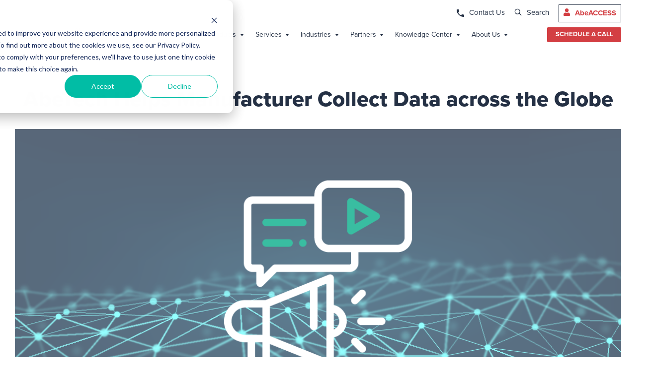

--- FILE ---
content_type: text/html; charset=UTF-8
request_url: https://www.abetech.com/knowledge-center/case-studies/abetech-helps-manufacturer-collect-data-across-the-globe
body_size: 16894
content:
<!doctype html><!--[if lt IE 7]> <html class="no-js lt-ie9 lt-ie8 lt-ie7" lang="en" > <![endif]--><!--[if IE 7]>    <html class="no-js lt-ie9 lt-ie8" lang="en" >        <![endif]--><!--[if IE 8]>    <html class="no-js lt-ie9" lang="en" >               <![endif]--><!--[if gt IE 8]><!--><html class="no-js" lang="en"><!--<![endif]--><head>
    <meta charset="utf-8">
    <meta http-equiv="X-UA-Compatible" content="IE=edge,chrome=1">
    <meta name="author" content="AbeTech">
    <meta name="description" content="A provider of products and materials used in advanced, high-technology manufacturing needed to develop custom mobile data collection screens for SAP, including bar code inventory transactions for warehouses and 3PLs.">
    <meta name="generator" content="HubSpot">
    <title>AbeTech Helps Manufacturer Collect Data across the Globe</title>
    <link rel="shortcut icon" href="https://www.abetech.com/hubfs/Abetech-Favicon.png">
    
<meta name="viewport" content="width=device-width, initial-scale=1">

    
    <meta property="og:description" content="A provider of products and materials used in advanced, high-technology manufacturing needed to develop custom mobile data collection screens for SAP, including bar code inventory transactions for warehouses and 3PLs.">
    <meta property="og:title" content="AbeTech Helps Manufacturer Collect Data across the Globe">
    <meta name="twitter:description" content="A provider of products and materials used in advanced, high-technology manufacturing needed to develop custom mobile data collection screens for SAP, including bar code inventory transactions for warehouses and 3PLs.">
    <meta name="twitter:title" content="AbeTech Helps Manufacturer Collect Data across the Globe">

    

    

    <style>
a.cta_button{-moz-box-sizing:content-box !important;-webkit-box-sizing:content-box !important;box-sizing:content-box !important;vertical-align:middle}.hs-breadcrumb-menu{list-style-type:none;margin:0px 0px 0px 0px;padding:0px 0px 0px 0px}.hs-breadcrumb-menu-item{float:left;padding:10px 0px 10px 10px}.hs-breadcrumb-menu-divider:before{content:'›';padding-left:10px}.hs-featured-image-link{border:0}.hs-featured-image{float:right;margin:0 0 20px 20px;max-width:50%}@media (max-width: 568px){.hs-featured-image{float:none;margin:0;width:100%;max-width:100%}}.hs-screen-reader-text{clip:rect(1px, 1px, 1px, 1px);height:1px;overflow:hidden;position:absolute !important;width:1px}
</style>

<link rel="stylesheet" href="https://www.abetech.com/hubfs/hub_generated/template_assets/1/26718487038/1745535047848/template_mjfw_styles.min.css">
<link rel="stylesheet" href="https://www.abetech.com/hubfs/hub_generated/module_assets/1/42382679348/1750175097928/module_HD_-_MJFW_Site_Header.min.css">
<link rel="stylesheet" href="https://www.abetech.com/hubfs/hub_generated/module_assets/1/28700672278/1742938490115/module_MJFW_Wave_Divider.min.css">
<link rel="stylesheet" href="https://www.abetech.com/hubfs/hub_generated/module_assets/1/70870223279/1745841909152/module_MJFW_Site_Footer_-_GLOBAL.min.css">

<style>

	.site-footer .footer-region-dropdown{
		background-color: rgba(211, 63, 67,100%);
		color:white;
		width:250px;
		padding: 15px 30px;
		margin: 30px 0 0 0
	}
	
</style>


    


    
    <link rel="canonical" href="https://www.abetech.com/knowledge-center/case-studies/abetech-helps-manufacturer-collect-data-across-the-globe">

<script src="https://cdnjs.cloudflare.com/ajax/libs/jquery/3.6.0/jquery.min.js" integrity="sha512-894YE6QWD5I59HgZOGReFYm4dnWc1Qt5NtvYSaNcOP+u1T9qYdvdihz0PPSiiqn/+/3e7Jo4EaG7TubfWGUrMQ==" crossorigin="anonymous" referrerpolicy="no-referrer"></script>

<!-- Google Tag Manager -->
<script>(function(w,d,s,l,i){w[l]=w[l]||[];w[l].push({'gtm.start':
new Date().getTime(),event:'gtm.js'});var f=d.getElementsByTagName(s)[0],
j=d.createElement(s),dl=l!='dataLayer'?'&l='+l:'';j.async=true;j.src=
'https://www.googletagmanager.com/gtm.js?id='+i+dl;f.parentNode.insertBefore(j,f);
})(window,document,'script','dataLayer','GTM-WDSP4ZN');</script>
<!-- End Google Tag Manager -->

<style>
a {
	color: #D33F43;	
}
.kd-custom-styling h3 {
  font-size: 2.3125em;
  line-height: 1.09091;
  margin-bottom: 0.45455em;
}
.kd-custom-styling h3 a, 
.kd-custom-styling h4 a {
  color: inherit;
  text-decoration: none;
}
.kd-custom-styling .nested-layout .column__content h3 a,
.kd-custom-styling .nested-layout .column__content h4 a {
  color: inherit;
  text-decoration: none;
}
.kd-custom-styling .kd-eyebrow {
    color: #D33F43;
    font-size: 1.125rem;
    line-height: 1.67em;
    letter-spacing: .01em;
    font-weight: 700;
    text-align: center;
    margin-bottom: 5px; 
    text-transform: uppercase;
}
.kd-custom-styling .billboard .h1 {
    font-size: clamp(30px, 4.6vw + .1px, 55px);
    line-height: 1.2;
    color: #fff;
    text-transform: uppercase;
}
.kd-custom-styling .billboard p {
    font-size: 1.125rem;
    line-height: 1.6;
}
.kd-custom-styling h3 {
    font-weight: 800;
    margin-bottom: 1.75rem;
}
.kd-custom-styling .two-column__photo .image-holder {
    position: relative;
}
.kd-custom-styling .two-column__photo-image-second,
.kd-custom-styling .two-column__photo-image-top {
    width: auto !important;
    max-width: 100% !important;
    position: absolute;
    left: 0;
    right: 0;
}
.kd-custom-styling .two-column__photo-image-top {
    bottom: 100%;
}
.kd-custom-styling .two-column__grid .two-column__photo:nth-child(2) .two-column__photo-inner .two-column__photo-image-second:nth-child(2) {
    margin-left: auto;
}
.kd-custom-styling .two-column__photo {
    overflow: visible;
    position: relative;
}
.kd-custom-styling .two-column__content {
    display: flex;
    flex-direction: column;
    justify-content: center;
}
.kd-custom-styling .two-column__content-inner {
    position: static !important;    
}


.kd-custom-styling blockquote {
    max-width: 1111px;
    margin: 0 auto;
    border: solid 1px rgba(255, 255, 255, .5);
    padding: 55px 75px;
    border-radius: 15px;
}
.kd-custom-styling blockquote:before {
    content: '';
    background: #fff url(https://www.abetech.com/hubfs/icons/quote-icon-red.png.svg) no-repeat center center scroll;
    display: block;
    width: 76px;
    height: 76px;
    position: absolute;
    transform: translateY(-50%);
    top: 0;
    left: 0;
    right: 0;
    margin: 0 auto;
    border-radius: 100%;
}
.kd-custom-styling blockquote p {
    font-size: clamp(18px, 3.1vw + .1px, 35px);
    font-weight: 600;
    line-height: 1.2;
    color: #fff;
}
.kd-custom-styling blockquote > :last-of-type {
    margin-bottom: 0;
}
.kd-custom-styling  .nested-layout .icon {
    width: 62px;
    height: 62px;
    margin-bottom: 21px;
}
.kd-custom-styling  .nested-layout h4 {
    font-size: 27px; 
    line-height: 1.2;
    margin-bottom: 15px;
}
.kd-custom-styling  .nested-layout .column__content {
    padding: 30px 40px;
    height: auto !important;
}
.kd-custom-styling  .nested-layout .column__content .card {
    box-shadow: none;
}
.kd-custom-styling .nested-layout h3 {
    font-size: 27px;
    line-height: 1.2;
    margin-bottom: 15px;
    font-weight: 600;
}
a.kd-button, button.kd-button {
    background: #D33F43;
    color: #fff;
    text-decoration: none;
    font-weight: 900;
    width: 100%;
    display: block;
    max-width: 376px;
    margin: 0 auto;
    padding: 0.88889em 0;
    font-size: 1.125em;
    line-height: 1;
}
#kd-labeling-products-card-list .icon {
    display: none;
}
#kd-labeling-products-card-list .column__content {
    padding: 15px;
    border-top-width: 6px !important;
}
#kd-labeling-products-card-list .column__content h4 {
    margin-bottom: 20px;
    font-size: 25px;
}
#kd-labeling-products-card-list .column__inner {
    display: flex;
    flex-direction: column;
    height: inherit;
}
#kd-labeling-products-card-list .bottom-cta-link {
    padding: 0 90px 25px 15px;
    height: 0;
    position: relative;
    margin-top: auto;
}
#kd-labeling-products-card-list .bottom-cta-link a:after,
#kd-labeling-products-card-list .bottom-cta-link span:after {
    background: transparent url(https://www.abetech.com/hubfs/icons/icon-arrow.svg) no-repeat right center scroll;
    width: 55px;
    position: absolute;
    top: 0;
    bottom: 0;
    right: 30px;
    left: unset;
    content: '';
}
#kd-labeling-products-card-list .column--is-linked {
    background: #fff;
}
#kd-labeling-products-card-list .nested-layout__grid--two-col {
    max-width: 900px;
    margin-left: auto;
    margin-right: auto;
}
.kd-custom-styling #differentiators-why-abetech .icon {
    width: 70px;
    height: 87px;
}
.kd-custom-styling #differentiators-why-abetech .nested-layout__column:first-child .icon {
    width: 87px;
}
.kd-custom-styling #differentiators-why-abetech .nested-layout__column:nth-child(4) .icon {
    width: 87px;
}
.kd-custom-styling #differentiators-why-abetech h4 {
    min-height: 64px;
}
ul.kd-styled {
    list-style-type: none;
    padding-left: 0;
}
ul.kd-styled li {
    background: transparent url(https://www.abetech.com/hubfs/icons/icon-circle-arrow.svg) no-repeat 0 2px scroll;
    padding-left: 47px;
    margin-bottom: 20px;
}
ul.kd-styled.kd-styled--white li {
    background-image: url(https://www.abetech.com/hubfs/icons/icon-circle-arrow-white.svg);
}
#helpful-resources .post__inner {
    min-height: 343px;
    padding: 10px 40px 30px;
}
#helpful-resources .post__content {
    display: flex;
    flex-direction: column;
    justify-content: flex-end;
}
#helpful-resources .post__title {
    font-size: 25px;
    line-height: 1.2;
}
#helpful-resources .resources__nested-group {
    justify-content: center;
}
#automated-labeling-features .nested-layout__grid, .nested-layout__grid>span {
    justify-content: center;
}
@media screen and (max-width: 767px) {
    .kd-custom-styling .two-column__photo-image-second, .kd-custom-styling .two-column__photo-image-top {
        position: static;
    }
    .kd-custom-styling #save-thousands ~ .two-column,
    .kd-custom-styling #eliminate-human-error ~ .two-column {
        margin-bottom: -5em;
    }
    .kd-custom-styling #reclaim-floor-space ~ .two-column {
        padding-bottom: 0;
    }
    .kd-custom-styling #reduce-bottlenecks ~ .two-column .two-column__grid {
        padding-bottom: 0 !important;
    }
    .kd-custom-styling .module--padding-medium, 
    .kd-custom-styling .module--padding-small.billboard, 
    .kd-custom-styling .module--padding-small.cta-bar {
        padding-top: 2em;
        padding-bottom: 2em;
    }
    .kd-custom-styling .wave-divider__absolute {
        bottom: 0;
    }
    .kd-custom-styling blockquote {
        margin-top: 1em;
    }
    .kd-custom-styling .blog__background {
        height: 100px !important;
        top: -100px !important;
        margin-bottom: -100px !important;
    }
    .kd-custom-styling .billboard__content-inner .scroll-down div {
        margin-top: 30px;
        margin-bottom: 30px;
        width: 30px;
        height: 30px
    }
}

#kd-labeling-products-card-list .column--is-linked {
    /*pointer-events: none !important;*/
}
#kd-labeling-products-card-list .nested-layout__grid--four-col .bottom-cta-link {
    display: none !important;
}
div#industrial-labeling-ensure-compliance ~ .two-column .two-column__grid,
div#industrial-labeling-scale-your-labeling ~ .two-column .two-column__grid {
    padding-top: 50px !important;
}

#kd-card-with-border-style-1 .icon {
    display: none;
}
#kd-card-with-border-style-1 .column__content {
    padding: 15px;
    border-top-width: 6px !important;
}
#kd-card-with-border-style-1 .column__content h4 {
    margin-bottom: 0;
}
#kd-card-with-border-style-1 .bottom-cta-link {
    padding: 0 15px;
    height: auto;
    position: relative;
    margin: 0 0 20px;
}
#kd-card-with-border-style-1 .bottom-cta-link a.cta-btn--secondary-stroke {
    background: #d33f43;
    color: #fff;
    padding: 10px;
    display: block;
    margin: 0;
    text-align: center;
    max-width: 200px;
    width: 100%;
}
#kd-card-with-border-style-1 .bottom-cta-link a.cta-btn--secondary-stroke:after {
    display: none;
}
#verification-detect-and-address-defects ~ .two-column .image-holder .two-column__photo-image-top {
  left: auto;
  margin-left: auto;
}
.site-header__main-menu .hs-menu-children-wrapper-container-inner {
  overflow: auto;
    max-height: calc(100vh - 120px);
}
.blog-post__content .blog-post__body-main > span > p > img {
  display: inline-block;
}
.kd-list-with-icons {
  list-style-type: none;
  padding: 0;
  margin: 0;
  display: flex;
  align-items: flex-end;
  flex-wrap: wrap;
  gap: 30px;
  margin-top: 40px;
  margin-bottom: 40px;
  max-width: 580px;
}
.kd-list-with-icons li {
  width: 148px;
  gap: 30px;
  font-weight: 700;
  font-size: 25px;
  line-height: 1.2;;
}
.kd-list-with-icons li img {
  display: block;
  margin-bottom: 15px;
}
#differentiators-why-gatekeeper .nested-layout__column-inner {
  border: solid 1px #D4D4D4;
}
#gatekeeper-get-in-touch + .two-column .two-column__video {
    padding-right: 0;
}
@media screen and (max-width: 767px) {
    #gatekeeper-get-in-touch + .two-column .two-column__video {
        padding-bottom: 150px;
        padding-left: 30px;
        padding-right: 30px;
    }
}



.kd-gradient-text {
    position: relative;
    z-index: 1;
    white-space: nowrap;
}
.kd-gradient-text:before {
    content: '';
    top: 0;
    left: -7px;
    right: 0;
    bottom: 0;
    background: linear-gradient(45deg, #49BEA1, transparent);
    position: absolute;
    z-index: -1;
    border-radius: 4px;
}
#kd-labeling-products-card-list--hidden {
  display: none;
}
.rfid-product-grid .nested-layout__column-inner .column--is-linked:hover {
  background: #f6f6f6;
}
.kd-custom-styling .kd-style-h2,
.kd-custom-styling .nested-layout .kd-style-h2 {
  margin-bottom: .26316em;
  line-height: 50px;
  font-size: 3.125em;
  font-weight: 800;
}
.kd-custom-styling .kd-style-h3 {
    font-weight: 800;
    margin-bottom: 1.75rem;
    font-size: 2.75em;
    line-height: 44px;
}
.d-none {
  display: none !important;
}
.kd-custom-styling .nested-layout .column__content a {
    color: #D33F43;
}
#maximize-investment + .two-column.module .module__section-main h3 {
  font-size: 1.5em;
  line-height: 1.23529;
  margin-bottom: .47059em;
}
</style>

  
<meta property="og:image" content="https://www.abetech.com/hubfs/dev/backgrounds/BLOG-CASE-STUDY-THUMBNAIL.png">
  <meta property="og:image:width" content="1200">
  <meta property="og:image:height" content="628">

  <meta name="twitter:image" content="https://www.abetech.com/hubfs/dev/backgrounds/BLOG-CASE-STUDY-THUMBNAIL.png">



<meta property="og:url" content="https://www.abetech.com/knowledge-center/case-studies/abetech-helps-manufacturer-collect-data-across-the-globe">
<meta name="twitter:card" content="summary">
<meta http-equiv="content-language" content="en">
<link rel="stylesheet" href="//7052064.fs1.hubspotusercontent-na1.net/hubfs/7052064/hub_generated/template_assets/DEFAULT_ASSET/1768837005847/template_layout.min.css">


<link rel="stylesheet" href="https://www.abetech.com/hubfs/hub_generated/template_assets/1/38655512773/1742876676959/template_CTA-style.min.css">


    

    

</head>
<body class="interior interior--one-col 
  
 
  
   hs-content-id-29283125676 hs-site-page page " style="">
    <div class="header-container-wrapper">
    <div class="header-container container-fluid">

<div class="row-fluid-wrapper row-depth-1 row-number-1 ">
<div class="row-fluid ">
<div class="span12 widget-span widget-type-custom_widget " style="" data-widget-type="custom_widget" data-x="0" data-w="12">
<div id="hs_cos_wrapper_module_161772617663435" class="hs_cos_wrapper hs_cos_wrapper_widget hs_cos_wrapper_type_module" style="" data-hs-cos-general-type="widget" data-hs-cos-type="module"><link rel="stylesheet" href="https://use.fontawesome.com/releases/v5.8.1/css/all.css" integrity="sha384-50oBUHEmvpQ+1lW4y57PTFmhCaXp0ML5d60M1M7uH2+nqUivzIebhndOJK28anvf" crossorigin="anonymous">













<div class="site-header " role="banner" data-page="/knowledge-center/case-studies/abetech-helps-manufacturer-collect-data-across-the-globe">
  <div class="site-header__top">
    <div class="site-header__top-inner">
      <div class="site-header__top-inner-left"></div>
      <div class="site-header__top-inner-right">
        <div class="site-header__secondary-menu">
          <ul>
            <li class="hs-menu-item hs-menu-depth-1 secondary">
              <img class="contact-us" src="https://www.abetech.com/hubfs/dev/icons/phone.svg" alt="phone icon">
              <a href="/contact" id="contact-us">Contact Us</a>
            </li>
            <li class="hs-menu-item hs-menu-depth-1 secondary search-bar">
              
              <div class="site-header__search-box">
                <div class="site-header__search-box-grid">
                  
                  <div class="hs-search-field"> 
                    <div class="hs-search-field__bar"> 
                      <form action="/search-results">
                        <input type="text" class="hs-search-field__input" name="term" autocomplete="off" aria-label="Search" placeholder="Search">
                      </form>
                    </div>
                  </div>

                </div>
                <div class="site-search-close" style="display: none;"><i class="fas fa-times"></i></div>
              </div>
              <svg class="site-search-display" id="search" xmlns="http://www.w3.org/2000/svg" width="15" height="17" viewbox="0 0 18 18"><g><g><path fill="#ffffff" d="M17.03 15.97a.75.75 0 0 1-.99 1.123l-.07-.063-4.257-4.256a6.75 6.75 0 1 1 1.06-1.06zm-5.818-4.758A5.233 5.233 0 0 0 12.75 7.5a5.25 5.25 0 1 0-1.538 3.712z" /></g></g></svg>
              <a class="site-search-display" href="javascript:;">Search</a>
            </li>
            <li class="hs-menu-item hs-menu-depth-1">
              <div class="header-button">
                <i class="fas fa-user"></i>
                <a href="https://access.abetech.com/Account/Login?ReturnUrl=%2F" id="abeAccess" target="_blank">AbeACCESS</a>
              </div>
            </li>
          </ul>
          
        </div>
      </div>
    </div>
  </div>

  <div class="site-header__bottom">
    <div class="site-header__inner">
      <div class="site-header__left">
        <div class="site-header__logo">
          <a href="https://www.abetech.com/" id="hs-link-module_161772617663435_logo" style="border-width:0px;border:0px;"><img src="https://www.abetech.com/hubfs/Logo.svg" class="hs-image-widget " height="43" style="height: auto;width:226px;border-width:0px;border:0px;" width="226" alt="AbeTech logo" title="AbeTech logo"></a>
        </div>
      </div>

      <div class="site-header__right">

        <div class="site-header__main-menu primary main-menu-v2">
          <div class="hs-menu-wrapper active-branch flyouts hs-menu-flow-horizontal" role="navigation" aria-label="Navigation Menu">
            <ul>
              
              
              
              
  
  

  <!-- MJFW Mega Menu Parent Items (for new mega nav) in HubDB -->
  
  <!-- RFID Solutions Menu in HubDB -->
  
  <!-- RFID Products Menu in HubDB -->
  
      
  <!-- HD - MJFW Mega Menu Grand Child Items Menu in HubDB -->
  
      
  
      
  <li class="hs-menu-item hs-menu-depth-1 hs-item-has-children" role="menu">
    <a href="https://www.abetech.com/solutions" aria-haspopup="true" role="menuitem" aria-expanded="false">
      <span>Solutions</span>
    </a>
    
    
      
          
          <div class="hs-menu-children-wrapper-container hs-menu-solutions">
            <div class="hs-menu-children-wrapper-container-inner">
              <div class="hs-menu-children-wrapper-container-inner-wrap">
          

                

                

                

                

                <ul class="hs-menu-children-wrapper">
                  
                    
                      
                      <div class="hs-menu-children-wrapper__mega">
                        <li class="hs-menu-item hs-menu-depth-2">
                          <a href="https://www.abetech.com/rfid" aria-haspopup="false" role="menuitem" aria-expanded="">
                            
                  <span class="mega-menu-icon">
                    <img src="https://www.abetech.com/hubfs/icons/Mega%20Menu/locationing-icon.svg">
                  </span>
                
                            
                            
                            
                            
                              
                            
                            
                            
                            <span> 
                              RFID (Locationing)
                              
                  <svg xmlns="http://www.w3.org/2000/svg" width="7" height="12" viewbox="0 0 7 12" fill="none">
                    <path d="M1 10.5781L5.57812 6L1 1.42188" stroke="#3C4858" stroke-width="2" stroke-miterlimit="10" />
                  </svg>
                
                            </span>
                          </a>
                          
                          
                            
                            
                            
                            <script>
                              var hubdbData = [{"child_description":"RFID solutions that simplify asset tracking, work in process, and yard management.","child_icon":{"url":"https://cdn2.hubspot.net/hubfs/6598580/icons/Mega%20Menu/locationing-icon.svg","altText":"","height":80,"type":"image","width":80},"child_label":"RFID Systems","has_child":1,"hs_child_table_id":0,"hs_created_at":1741726646136,"hs_created_by_user_id":44350716,"hs_deleted_at":0,"hs_id":187186054578,"hs_initial_published_at":1741726693237,"hs_is_edited":false,"hs_published_at":1758921243094,"hs_updated_at":1741793115156,"hs_updated_by_user_id":44350716}];
                              console.log(hubdbData);
                            </script>
                            
                              <div class="hs-menu-grandchildren">
                                
                                  <div class="hs-menu-grandchild hs-menu-grandchild--solutions">
                                    <p class="hs-menu-grandchild-label"><a href="https://www.abetech.com/rfid/solutions">Solutions</a></p>
                                    <ul>
                                      
                                        <li>
                                          <a href="/rfid/solutions/compliance/">
                                            <svg xmlns="http://www.w3.org/2000/svg" width="17" height="13" viewbox="0 0 17 13" fill="none">
                                              <path d="M9.54883 11.9937L15.1944 6.49286L9.54883 1" stroke="#438D98" stroke-width="1.5" stroke-miterlimit="10" />
                                              <path d="M14.9567 6.49313H0" stroke="#438D98" stroke-width="1.5" stroke-miterlimit="10" />
                                            </svg>
                                            <span>Compliance</span>
                                          </a>
                                        </li>
                                      
                                        <li>
                                          <a href="/rfid/solutions/shipment-verification/">
                                            <svg xmlns="http://www.w3.org/2000/svg" width="17" height="13" viewbox="0 0 17 13" fill="none">
                                              <path d="M9.54883 11.9937L15.1944 6.49286L9.54883 1" stroke="#438D98" stroke-width="1.5" stroke-miterlimit="10" />
                                              <path d="M14.9567 6.49313H0" stroke="#438D98" stroke-width="1.5" stroke-miterlimit="10" />
                                            </svg>
                                            <span>Shipping &amp; Receiving Verification</span>
                                          </a>
                                        </li>
                                      
                                        <li>
                                          <a href="/rfid/solutions/staging-verification/">
                                            <svg xmlns="http://www.w3.org/2000/svg" width="17" height="13" viewbox="0 0 17 13" fill="none">
                                              <path d="M9.54883 11.9937L15.1944 6.49286L9.54883 1" stroke="#438D98" stroke-width="1.5" stroke-miterlimit="10" />
                                              <path d="M14.9567 6.49313H0" stroke="#438D98" stroke-width="1.5" stroke-miterlimit="10" />
                                            </svg>
                                            <span>Shipping &amp; Staging Validation</span>
                                          </a>
                                        </li>
                                      
                                        <li>
                                          <a href="/rfid/solutions/industrial-automation/">
                                            <svg xmlns="http://www.w3.org/2000/svg" width="17" height="13" viewbox="0 0 17 13" fill="none">
                                              <path d="M9.54883 11.9937L15.1944 6.49286L9.54883 1" stroke="#438D98" stroke-width="1.5" stroke-miterlimit="10" />
                                              <path d="M14.9567 6.49313H0" stroke="#438D98" stroke-width="1.5" stroke-miterlimit="10" />
                                            </svg>
                                            <span>Automation</span>
                                          </a>
                                        </li>
                                      
                                        <li>
                                          <a href="/rfid/solutions/forklift/">
                                            <svg xmlns="http://www.w3.org/2000/svg" width="17" height="13" viewbox="0 0 17 13" fill="none">
                                              <path d="M9.54883 11.9937L15.1944 6.49286L9.54883 1" stroke="#438D98" stroke-width="1.5" stroke-miterlimit="10" />
                                              <path d="M14.9567 6.49313H0" stroke="#438D98" stroke-width="1.5" stroke-miterlimit="10" />
                                            </svg>
                                            <span>Scannerless Forktruck</span>
                                          </a>
                                        </li>
                                      
                                        <li>
                                          <a href="/rfid/solutions/inventory-management/">
                                            <svg xmlns="http://www.w3.org/2000/svg" width="17" height="13" viewbox="0 0 17 13" fill="none">
                                              <path d="M9.54883 11.9937L15.1944 6.49286L9.54883 1" stroke="#438D98" stroke-width="1.5" stroke-miterlimit="10" />
                                              <path d="M14.9567 6.49313H0" stroke="#438D98" stroke-width="1.5" stroke-miterlimit="10" />
                                            </svg>
                                            <span>Inventory Management</span>
                                          </a>
                                        </li>
                                      
                                        <li>
                                          <a href="/rfid/solutions/wip-tracking/">
                                            <svg xmlns="http://www.w3.org/2000/svg" width="17" height="13" viewbox="0 0 17 13" fill="none">
                                              <path d="M9.54883 11.9937L15.1944 6.49286L9.54883 1" stroke="#438D98" stroke-width="1.5" stroke-miterlimit="10" />
                                              <path d="M14.9567 6.49313H0" stroke="#438D98" stroke-width="1.5" stroke-miterlimit="10" />
                                            </svg>
                                            <span>RFID Material Tracking</span>
                                          </a>
                                        </li>
                                      
                                        <li>
                                          <a href="/rfid/solutions/yard-management/">
                                            <svg xmlns="http://www.w3.org/2000/svg" width="17" height="13" viewbox="0 0 17 13" fill="none">
                                              <path d="M9.54883 11.9937L15.1944 6.49286L9.54883 1" stroke="#438D98" stroke-width="1.5" stroke-miterlimit="10" />
                                              <path d="M14.9567 6.49313H0" stroke="#438D98" stroke-width="1.5" stroke-miterlimit="10" />
                                            </svg>
                                            <span>Yard Management</span>
                                          </a>
                                        </li>
                                      
                                        <li>
                                          <a href="/rfid/solutions/warehouse-management/">
                                            <svg xmlns="http://www.w3.org/2000/svg" width="17" height="13" viewbox="0 0 17 13" fill="none">
                                              <path d="M9.54883 11.9937L15.1944 6.49286L9.54883 1" stroke="#438D98" stroke-width="1.5" stroke-miterlimit="10" />
                                              <path d="M14.9567 6.49313H0" stroke="#438D98" stroke-width="1.5" stroke-miterlimit="10" />
                                            </svg>
                                            <span>Warehouse Management</span>
                                          </a>
                                        </li>
                                      
                                        <li>
                                          <a href="/rfid/solutions/tool-tracking/">
                                            <svg xmlns="http://www.w3.org/2000/svg" width="17" height="13" viewbox="0 0 17 13" fill="none">
                                              <path d="M9.54883 11.9937L15.1944 6.49286L9.54883 1" stroke="#438D98" stroke-width="1.5" stroke-miterlimit="10" />
                                              <path d="M14.9567 6.49313H0" stroke="#438D98" stroke-width="1.5" stroke-miterlimit="10" />
                                            </svg>
                                            <span>Tool Tracking</span>
                                          </a>
                                        </li>
                                      
                                    </ul>
                                  </div>
                                

                                
                                  <div class="hs-menu-grandchild hs-menu-grandchild--products">
                                    <p class="hs-menu-grandchild-label"><a href="https://www.abetech.com/rfid/products">Products</a></p>
                                    
                  <ul>
                  
                      
                        <li>
                          <a href="/rfid/products/software">
                            <svg xmlns="http://www.w3.org/2000/svg" width="17" height="13" viewbox="0 0 17 13" fill="none">
                              <path d="M9.54883 11.9937L15.1944 6.49286L9.54883 1" stroke="#438D98" stroke-width="1.5" stroke-miterlimit="10" />
                              <path d="M14.9567 6.49313H0" stroke="#438D98" stroke-width="1.5" stroke-miterlimit="10" />
                            </svg>
                            <span>RFID Software</span>
                          </a>
                          
                        </li>
                      
                  
                      
                        <li>
                          <a href="/rfid/products/hardware/printer">
                            <svg xmlns="http://www.w3.org/2000/svg" width="17" height="13" viewbox="0 0 17 13" fill="none">
                              <path d="M9.54883 11.9937L15.1944 6.49286L9.54883 1" stroke="#438D98" stroke-width="1.5" stroke-miterlimit="10" />
                              <path d="M14.9567 6.49313H0" stroke="#438D98" stroke-width="1.5" stroke-miterlimit="10" />
                            </svg>
                            <span>RFID Printers</span>
                          </a>
                          
                            
                  <ul>
                    
                      
                    
                      
                    
                      
                        <li>
                          <a href="/rfid/products/hardware/printer/tag"><span>RFID Tag Printer</span></a>
                        </li>
                      
                    
                      
                        <li>
                          <a href="/rfid/products/hardware/printer/label"><span>RFID Label Printer</span></a>
                        </li>
                      
                    
                      
                    
                      
                    
                      
                    
                      
                    
                      
                    
                      
                    
                      
                    
                      
                    
                  </ul>
                
                          
                        </li>
                      
                  
                      
                  
                      
                  
                      
                        <li>
                          <a href="/rfid/products/hardware/asset-tags">
                            <svg xmlns="http://www.w3.org/2000/svg" width="17" height="13" viewbox="0 0 17 13" fill="none">
                              <path d="M9.54883 11.9937L15.1944 6.49286L9.54883 1" stroke="#438D98" stroke-width="1.5" stroke-miterlimit="10" />
                              <path d="M14.9567 6.49313H0" stroke="#438D98" stroke-width="1.5" stroke-miterlimit="10" />
                            </svg>
                            <span>RFID Tags</span>
                          </a>
                          
                        </li>
                      
                  
                      
                        <li>
                          <a href="/rfid/products/hardware/labels">
                            <svg xmlns="http://www.w3.org/2000/svg" width="17" height="13" viewbox="0 0 17 13" fill="none">
                              <path d="M9.54883 11.9937L15.1944 6.49286L9.54883 1" stroke="#438D98" stroke-width="1.5" stroke-miterlimit="10" />
                              <path d="M14.9567 6.49313H0" stroke="#438D98" stroke-width="1.5" stroke-miterlimit="10" />
                            </svg>
                            <span>RFID Labels</span>
                          </a>
                          
                        </li>
                      
                  
                      
                        <li>
                          <a href="/rfid/products/hardware/antenna">
                            <svg xmlns="http://www.w3.org/2000/svg" width="17" height="13" viewbox="0 0 17 13" fill="none">
                              <path d="M9.54883 11.9937L15.1944 6.49286L9.54883 1" stroke="#438D98" stroke-width="1.5" stroke-miterlimit="10" />
                              <path d="M14.9567 6.49313H0" stroke="#438D98" stroke-width="1.5" stroke-miterlimit="10" />
                            </svg>
                            <span>RFID Antenna</span>
                          </a>
                          
                        </li>
                      
                  
                      
                        <li>
                          <a href="/rfid/products/hardware/readers">
                            <svg xmlns="http://www.w3.org/2000/svg" width="17" height="13" viewbox="0 0 17 13" fill="none">
                              <path d="M9.54883 11.9937L15.1944 6.49286L9.54883 1" stroke="#438D98" stroke-width="1.5" stroke-miterlimit="10" />
                              <path d="M14.9567 6.49313H0" stroke="#438D98" stroke-width="1.5" stroke-miterlimit="10" />
                            </svg>
                            <span>RFID Readers/Scanners</span>
                          </a>
                          
                            
                  <ul>
                    
                      
                    
                      
                    
                      
                    
                      
                    
                      
                    
                      
                    
                      
                    
                      
                    
                      
                        <li>
                          <a href="/rfid/products/hardware/readers/handheld-rfid-readers"><span>Handheld RFID Readers</span></a>
                        </li>
                      
                    
                      
                        <li>
                          <a href="/rfid/products/hardware/readers/enabled-device"><span>RFID Enabled Device</span></a>
                        </li>
                      
                    
                      
                        <li>
                          <a href="/rfid/products/hardware/readers/fixed-reader"><span>Fixed RFID Readers</span></a>
                        </li>
                      
                    
                      
                        <li>
                          <a href="/rfid/products/hardware/readers/sled"><span>RFID Sleds</span></a>
                        </li>
                      
                    
                  </ul>
                
                          
                        </li>
                      
                  
                      
                  
                      
                  
                      
                  
                      
                  
                  </ul>
                
                                  </div>
                                
                              </div>
                            
                          
                        </li>
                      </div>
                    
                  
                    
                      
                      <div class="hs-menu-children-wrapper__mega">
                        <li class="hs-menu-item hs-menu-depth-2">
                          <a href="https://www.abetech.com/solutions/labeling" aria-haspopup="false" role="menuitem" aria-expanded="">
                            
                  <span class="mega-menu-icon">
                    <img src="https://www.abetech.com/hubfs/icons/Mega%20Menu/powerprint-solo.svg">
                  </span>
                
                            
                            
                            
                            
                            
                            
                            <span> 
                              Labeling
                              
                  <svg xmlns="http://www.w3.org/2000/svg" width="7" height="12" viewbox="0 0 7 12" fill="none">
                    <path d="M1 10.5781L5.57812 6L1 1.42188" stroke="#3C4858" stroke-width="2" stroke-miterlimit="10" />
                  </svg>
                
                            </span>
                          </a>
                          
                          
                            
                            
                            
                            <script>
                              var hubdbData = [{"child_description":"Streamline, automate, and integrate your label printing operations.","child_icon":{"url":"https://cdn2.hubspot.net/hubfs/6598580/icons/Mega%20Menu/powerprint-solo.svg","altText":"","height":80,"type":"image","width":80},"child_label":"Labeling","has_child":1,"hs_child_table_id":0,"hs_created_at":1741726646229,"hs_created_by_user_id":44350716,"hs_deleted_at":0,"hs_id":187186054584,"hs_initial_published_at":1741726693237,"hs_is_edited":false,"hs_published_at":1758921243094,"hs_updated_at":1741793144659,"hs_updated_by_user_id":44350716}];
                              console.log(hubdbData);
                            </script>
                            
                              <div class="hs-menu-grandchildren">
                                
                                  <div class="hs-menu-grandchild hs-menu-grandchild--solutions">
                                    <p class="hs-menu-grandchild-label"><a href="https://www.abetech.com/rfid/solutions">Solutions</a></p>
                                    <ul>
                                      
                                        <li>
                                          <a href="/solutions/labeling/automated">
                                            <svg xmlns="http://www.w3.org/2000/svg" width="17" height="13" viewbox="0 0 17 13" fill="none">
                                              <path d="M9.54883 11.9937L15.1944 6.49286L9.54883 1" stroke="#438D98" stroke-width="1.5" stroke-miterlimit="10" />
                                              <path d="M14.9567 6.49313H0" stroke="#438D98" stroke-width="1.5" stroke-miterlimit="10" />
                                            </svg>
                                            <span>Automated Labeling</span>
                                          </a>
                                        </li>
                                      
                                        <li>
                                          <a href="/solutions/labeling/product">
                                            <svg xmlns="http://www.w3.org/2000/svg" width="17" height="13" viewbox="0 0 17 13" fill="none">
                                              <path d="M9.54883 11.9937L15.1944 6.49286L9.54883 1" stroke="#438D98" stroke-width="1.5" stroke-miterlimit="10" />
                                              <path d="M14.9567 6.49313H0" stroke="#438D98" stroke-width="1.5" stroke-miterlimit="10" />
                                            </svg>
                                            <span>Product Labeling</span>
                                          </a>
                                        </li>
                                      
                                        <li>
                                          <a href="/solutions/labeling/pallet">
                                            <svg xmlns="http://www.w3.org/2000/svg" width="17" height="13" viewbox="0 0 17 13" fill="none">
                                              <path d="M9.54883 11.9937L15.1944 6.49286L9.54883 1" stroke="#438D98" stroke-width="1.5" stroke-miterlimit="10" />
                                              <path d="M14.9567 6.49313H0" stroke="#438D98" stroke-width="1.5" stroke-miterlimit="10" />
                                            </svg>
                                            <span>Pallet Labeling</span>
                                          </a>
                                        </li>
                                      
                                    </ul>
                                  </div>
                                

                                
                                  <div class="hs-menu-grandchild hs-menu-grandchild--products">
                                    <p class="hs-menu-grandchild-label"><a href="https://www.abetech.com/rfid/products">Products</a></p>
                                    
                  <ul>
                  
                      
                        <li>
                          <a href="/products/supplies/labels">
                            <svg xmlns="http://www.w3.org/2000/svg" width="17" height="13" viewbox="0 0 17 13" fill="none">
                              <path d="M9.54883 11.9937L15.1944 6.49286L9.54883 1" stroke="#438D98" stroke-width="1.5" stroke-miterlimit="10" />
                              <path d="M14.9567 6.49313H0" stroke="#438D98" stroke-width="1.5" stroke-miterlimit="10" />
                            </svg>
                            <span>Labels</span>
                          </a>
                          
                        </li>
                      
                  
                      
                        <li>
                          <a href="/products/supplies/thermal-ribbons">
                            <svg xmlns="http://www.w3.org/2000/svg" width="17" height="13" viewbox="0 0 17 13" fill="none">
                              <path d="M9.54883 11.9937L15.1944 6.49286L9.54883 1" stroke="#438D98" stroke-width="1.5" stroke-miterlimit="10" />
                              <path d="M14.9567 6.49313H0" stroke="#438D98" stroke-width="1.5" stroke-miterlimit="10" />
                            </svg>
                            <span>Thermal Ribbons</span>
                          </a>
                          
                        </li>
                      
                  
                      
                        <li>
                          <a href="/rfid/products/hardware/printer/label">
                            <svg xmlns="http://www.w3.org/2000/svg" width="17" height="13" viewbox="0 0 17 13" fill="none">
                              <path d="M9.54883 11.9937L15.1944 6.49286L9.54883 1" stroke="#438D98" stroke-width="1.5" stroke-miterlimit="10" />
                              <path d="M14.9567 6.49313H0" stroke="#438D98" stroke-width="1.5" stroke-miterlimit="10" />
                            </svg>
                            <span>Printers</span>
                          </a>
                          
                        </li>
                      
                  
                      
                        <li>
                          <a href="/rfid/products/hardware/labels">
                            <svg xmlns="http://www.w3.org/2000/svg" width="17" height="13" viewbox="0 0 17 13" fill="none">
                              <path d="M9.54883 11.9937L15.1944 6.49286L9.54883 1" stroke="#438D98" stroke-width="1.5" stroke-miterlimit="10" />
                              <path d="M14.9567 6.49313H0" stroke="#438D98" stroke-width="1.5" stroke-miterlimit="10" />
                            </svg>
                            <span>RFID Labels</span>
                          </a>
                          
                        </li>
                      
                  
                      
                        <li>
                          <a href="/rfid/products/hardware/asset-tags">
                            <svg xmlns="http://www.w3.org/2000/svg" width="17" height="13" viewbox="0 0 17 13" fill="none">
                              <path d="M9.54883 11.9937L15.1944 6.49286L9.54883 1" stroke="#438D98" stroke-width="1.5" stroke-miterlimit="10" />
                              <path d="M14.9567 6.49313H0" stroke="#438D98" stroke-width="1.5" stroke-miterlimit="10" />
                            </svg>
                            <span>RFID Asset Tags</span>
                          </a>
                          
                        </li>
                      
                  
                  </ul>
                
                                  </div>
                                
                              </div>
                            
                          
                        </li>
                      </div>
                    
                  
                    
                      
                      <div class="hs-menu-children-wrapper__mega">
                        <li class="hs-menu-item hs-menu-depth-2">
                          <a href="https://www.abetech.com/solutions/gatekeeper" aria-haspopup="false" role="menuitem" aria-expanded="">
                            
                  <span class="mega-menu-icon">
                    <img src="https://www.abetech.com/hubfs/GateKeeper-nav-icon.svg">
                  </span>
                
                            
                            
                            
                            
                            
                            
                            <span> 
                              GateKeeper Automated Scanning
                              
                  <svg xmlns="http://www.w3.org/2000/svg" width="7" height="12" viewbox="0 0 7 12" fill="none">
                    <path d="M1 10.5781L5.57812 6L1 1.42188" stroke="#3C4858" stroke-width="2" stroke-miterlimit="10" />
                  </svg>
                
                            </span>
                          </a>
                          
                          
                            <div class="hs-menu-grandchildren hs-menu-grandchildren--description">
                              <div class="mega-menu-main-description">
                                <div class="mega-menu-main-description-parent">
                                  <div class="mega-menu-main-description-parent-details">
                                    <h4>GateKeeper Automated Scanning</h4>
                                    <p>Check out our full GateKeeper family:  </p><ul class="kd-links"> <li><a href="https://www.abetech.com/solutions/gatekeeper/door-scanning/">GateKeeper Door Scanning</a></li> <li><a href="https://www.abetech.com/solutions/gatekeeper/pallet-scanning/">GateKeeper Pallet Scanning</a></li> <li><a href="https://www.abetech.com/solutions/gatekeeper/case-scanning/">GateKeeper Case Scanning</a></li> <li><a href="https://www.abetech.com/solutions/gatekeeper/pack-station">GateKeeper Pack Station</a></li></ul><p></p>
                                    <div class="mega-menu-link">
                                      <a href="https://www.abetech.com/solutions/gatekeeper">
                                        <span>Learn More</span>
                                        <svg xmlns="http://www.w3.org/2000/svg" width="23" height="12" viewbox="0 0 23 12" fill="none">
                                          <path fill-rule="evenodd" clip-rule="evenodd" d="M18.1618 0.0303955L17.0259 1.43326L20.7156 6.00002L17.0259 10.5668L18.1618 11.9696L22.9955 6.00002L18.1618 0.0303955Z" fill="#D33F43" />
                                          <path d="M21 5.03033H0V7.03033H21V5.03033Z" fill="#D33F43" />
                                        </svg>
                                      </a>
                                    </div>
                                  </div>
                                  
                                  
                                    <div class="mega-menu-main-description-image">
                                      <img src="https://www.abetech.com/hubfs/GateKeeper%20Automated%20Door%20Scanning-Image.png">
                                    </div>
                                  
                                </div>
                                
                                  <div class="mega-menu-main-description-cta">
                                    
                                      <p>Seamless, smart, and scalable— let us guide you to operational excellence.</p>
                                    
                                    
                                      <div class="mega-menu-main-description-cta-button">
                                        <a class="cta-btn cta-btn--primary cta-btn--header" href="/consultation-request">Schedule a Consultation</a>
                                      </div>
                                    
                                  </div>
                                
                              </div>
                            </div>
                          
                        </li>
                      </div>
                    
                  
                    
                      
                      <div class="hs-menu-children-wrapper__mega">
                        <li class="hs-menu-item hs-menu-depth-2">
                          <a href="https://www.abetech.com/solutions/industrial-automation/checkweighers/" aria-haspopup="false" role="menuitem" aria-expanded="">
                            
                  <span class="mega-menu-icon">
                    <img src="https://www.abetech.com/hubfs/stop%20motion%20scale.svg">
                  </span>
                
                            
                            
                            
                            
                            
                            
                            <span> 
                              Stop Motion Scale
                              
                  <svg xmlns="http://www.w3.org/2000/svg" width="7" height="12" viewbox="0 0 7 12" fill="none">
                    <path d="M1 10.5781L5.57812 6L1 1.42188" stroke="#3C4858" stroke-width="2" stroke-miterlimit="10" />
                  </svg>
                
                            </span>
                          </a>
                          
                          
                            <div class="hs-menu-grandchildren hs-menu-grandchildren--description">
                              <div class="mega-menu-main-description">
                                <div class="mega-menu-main-description-parent">
                                  <div class="mega-menu-main-description-parent-details">
                                    <h4>Stop Motion Scale</h4>
                                    <p>Cut product giveaway at the source with compact, high-precision case weighing and automated rejection in just 36 inches of line space.</p>
                                    <div class="mega-menu-link">
                                      <a href="https://www.abetech.com/solutions/industrial-automation/checkweighers/">
                                        <span>Learn More</span>
                                        <svg xmlns="http://www.w3.org/2000/svg" width="23" height="12" viewbox="0 0 23 12" fill="none">
                                          <path fill-rule="evenodd" clip-rule="evenodd" d="M18.1618 0.0303955L17.0259 1.43326L20.7156 6.00002L17.0259 10.5668L18.1618 11.9696L22.9955 6.00002L18.1618 0.0303955Z" fill="#D33F43" />
                                          <path d="M21 5.03033H0V7.03033H21V5.03033Z" fill="#D33F43" />
                                        </svg>
                                      </a>
                                    </div>
                                  </div>
                                  
                                  
                                    <div class="mega-menu-main-description-image">
                                      <img src="https://www.abetech.com/hubfs/stop-motion-scale-image.jpg">
                                    </div>
                                  
                                </div>
                                
                                  <div class="mega-menu-main-description-cta">
                                    
                                      <p>Seamless, smart, and scalable— let us guide you to operational excellence.</p>
                                    
                                    
                                      <div class="mega-menu-main-description-cta-button">
                                        <a class="cta-btn cta-btn--primary cta-btn--header" href="/consultation-request">Schedule a Consultation</a>
                                      </div>
                                    
                                  </div>
                                
                              </div>
                            </div>
                          
                        </li>
                      </div>
                    
                  
                    
                      
                      <div class="hs-menu-children-wrapper__mega">
                        <li class="hs-menu-item hs-menu-depth-2">
                          <a href="https://www.abetech.com/solutions/industrial-automation" aria-haspopup="false" role="menuitem" aria-expanded="">
                            
                  <span class="mega-menu-icon">
                    <img src="https://www.abetech.com/hubfs/industrial-automation-nav-icon.svg">
                  </span>
                
                            
                            
                            
                            
                            
                            
                            <span> 
                              Industrial Automation
                              
                  <svg xmlns="http://www.w3.org/2000/svg" width="7" height="12" viewbox="0 0 7 12" fill="none">
                    <path d="M1 10.5781L5.57812 6L1 1.42188" stroke="#3C4858" stroke-width="2" stroke-miterlimit="10" />
                  </svg>
                
                            </span>
                          </a>
                          
                          
                            <div class="hs-menu-grandchildren hs-menu-grandchildren--description">
                              <div class="mega-menu-main-description">
                                <div class="mega-menu-main-description-parent">
                                  <div class="mega-menu-main-description-parent-details">
                                    <h4>Industrial Automation</h4>
                                    <p>Data collection and labeling systems for the modern manufacturing workforce.</p>
                                    <div class="mega-menu-link">
                                      <a href="https://www.abetech.com/solutions/industrial-automation">
                                        <span>Learn More</span>
                                        <svg xmlns="http://www.w3.org/2000/svg" width="23" height="12" viewbox="0 0 23 12" fill="none">
                                          <path fill-rule="evenodd" clip-rule="evenodd" d="M18.1618 0.0303955L17.0259 1.43326L20.7156 6.00002L17.0259 10.5668L18.1618 11.9696L22.9955 6.00002L18.1618 0.0303955Z" fill="#D33F43" />
                                          <path d="M21 5.03033H0V7.03033H21V5.03033Z" fill="#D33F43" />
                                        </svg>
                                      </a>
                                    </div>
                                  </div>
                                  
                                  
                                    <div class="mega-menu-main-description-image">
                                      <img src="https://www.abetech.com/hubfs/Industrial%20Automation-Image.png">
                                    </div>
                                  
                                </div>
                                
                                  <div class="mega-menu-main-description-cta">
                                    
                                      <p>Seamless, smart, and scalable— let us guide you to operational excellence.</p>
                                    
                                    
                                      <div class="mega-menu-main-description-cta-button">
                                        <a class="cta-btn cta-btn--primary cta-btn--header" href="/consultation-request">Schedule a Consultation</a>
                                      </div>
                                    
                                  </div>
                                
                              </div>
                            </div>
                          
                        </li>
                      </div>
                    
                  
                    
                      
                      <div class="hs-menu-children-wrapper__mega">
                        <li class="hs-menu-item hs-menu-depth-2">
                          <a href="https://www.abetech.com/solutions/device-management" aria-haspopup="false" role="menuitem" aria-expanded="">
                            
                  <span class="mega-menu-icon">
                    <img src="https://www.abetech.com/hubfs/icons/Mega%20Menu/process.svg">
                  </span>
                
                            
                            
                            
                            
                            
                            
                            <span> 
                              Device Management
                              
                  <svg xmlns="http://www.w3.org/2000/svg" width="7" height="12" viewbox="0 0 7 12" fill="none">
                    <path d="M1 10.5781L5.57812 6L1 1.42188" stroke="#3C4858" stroke-width="2" stroke-miterlimit="10" />
                  </svg>
                
                            </span>
                          </a>
                          
                          
                            <div class="hs-menu-grandchildren hs-menu-grandchildren--description">
                              <div class="mega-menu-main-description">
                                <div class="mega-menu-main-description-parent">
                                  <div class="mega-menu-main-description-parent-details">
                                    <h4>Device Management</h4>
                                    <p>Abe360 is a device lifecycle management platform that simplifies and streamlines the support of your endpoint device environment.</p>
                                    <div class="mega-menu-link">
                                      <a href="https://www.abetech.com/solutions/device-management">
                                        <span>Learn More</span>
                                        <svg xmlns="http://www.w3.org/2000/svg" width="23" height="12" viewbox="0 0 23 12" fill="none">
                                          <path fill-rule="evenodd" clip-rule="evenodd" d="M18.1618 0.0303955L17.0259 1.43326L20.7156 6.00002L17.0259 10.5668L18.1618 11.9696L22.9955 6.00002L18.1618 0.0303955Z" fill="#D33F43" />
                                          <path d="M21 5.03033H0V7.03033H21V5.03033Z" fill="#D33F43" />
                                        </svg>
                                      </a>
                                    </div>
                                  </div>
                                  
                                  
                                    <div class="mega-menu-main-description-image">
                                      <img src="https://www.abetech.com/hubfs/Device%20Management-Image.png">
                                    </div>
                                  
                                </div>
                                
                                  <div class="mega-menu-main-description-cta">
                                    
                                      <p>Seamless, smart, and scalable— let us guide you to operational excellence.</p>
                                    
                                    
                                      <div class="mega-menu-main-description-cta-button">
                                        <a class="cta-btn cta-btn--primary cta-btn--header" href="/consultation-request">Schedule a Consultation</a>
                                      </div>
                                    
                                  </div>
                                
                              </div>
                            </div>
                          
                        </li>
                      </div>
                    
                  
                    
                      
                      <div class="hs-menu-children-wrapper__mega">
                        <li class="hs-menu-item hs-menu-depth-2">
                          <a href="https://www.abetech.com/solutions/barcode-scanning" aria-haspopup="false" role="menuitem" aria-expanded="">
                            
                  <span class="mega-menu-icon">
                    <img src="https://www.abetech.com/hubfs/Imported%20images/hardware-technologies-nav-icon.svg">
                  </span>
                
                            
                            
                            
                            
                            
                              
                            
                            
                            <span> 
                              Barcode Scanning
                              
                  <svg xmlns="http://www.w3.org/2000/svg" width="7" height="12" viewbox="0 0 7 12" fill="none">
                    <path d="M1 10.5781L5.57812 6L1 1.42188" stroke="#3C4858" stroke-width="2" stroke-miterlimit="10" />
                  </svg>
                
                            </span>
                          </a>
                          
                          
                            <div class="hs-menu-grandchildren hs-menu-grandchildren--description">
                              <div class="mega-menu-main-description">
                                <div class="mega-menu-main-description-parent">
                                  <div class="mega-menu-main-description-parent-details">
                                    <h4>Barcode Scanning</h4>
                                    <p>General purpose, ultra-rugged, DPM, fixed-position industrial, and companion scanners that simplify your warehouse, manufacturing, and production line workflows.</p>
                                    <div class="mega-menu-link">
                                      <a href="https://www.abetech.com/solutions/barcode-scanning">
                                        <span>Learn More</span>
                                        <svg xmlns="http://www.w3.org/2000/svg" width="23" height="12" viewbox="0 0 23 12" fill="none">
                                          <path fill-rule="evenodd" clip-rule="evenodd" d="M18.1618 0.0303955L17.0259 1.43326L20.7156 6.00002L17.0259 10.5668L18.1618 11.9696L22.9955 6.00002L18.1618 0.0303955Z" fill="#D33F43" />
                                          <path d="M21 5.03033H0V7.03033H21V5.03033Z" fill="#D33F43" />
                                        </svg>
                                      </a>
                                    </div>
                                  </div>
                                  
                                  
                                    <div class="mega-menu-main-description-image">
                                      <img src="https://www.abetech.com/hubfs/Barcode%20Scanning-Image.png">
                                    </div>
                                  
                                </div>
                                
                                  <div class="mega-menu-main-description-cta">
                                    
                                      <p>Seamless, smart, and scalable— let us guide you to operational excellence.</p>
                                    
                                    
                                      <div class="mega-menu-main-description-cta-button">
                                        <a class="cta-btn cta-btn--primary cta-btn--header" href="/consultation-request">Schedule a Consultation</a>
                                      </div>
                                    
                                  </div>
                                
                              </div>
                            </div>
                          
                        </li>
                      </div>
                    
                  
                    
                      
                      <div class="hs-menu-children-wrapper__mega">
                        <li class="hs-menu-item hs-menu-depth-2">
                          <a href="https://www.abetech.com/solutions/mobility" aria-haspopup="false" role="menuitem" aria-expanded="">
                            
                  <span class="mega-menu-icon">
                    <img src="https://www.abetech.com/hubfs/icons/mobile-2.svg">
                  </span>
                
                            
                            
                            
                            
                            
                            
                            <span> 
                              Mobility Solutions
                              
                  <svg xmlns="http://www.w3.org/2000/svg" width="7" height="12" viewbox="0 0 7 12" fill="none">
                    <path d="M1 10.5781L5.57812 6L1 1.42188" stroke="#3C4858" stroke-width="2" stroke-miterlimit="10" />
                  </svg>
                
                            </span>
                          </a>
                          
                          
                            <div class="hs-menu-grandchildren hs-menu-grandchildren--description">
                              <div class="mega-menu-main-description">
                                <div class="mega-menu-main-description-parent">
                                  <div class="mega-menu-main-description-parent-details">
                                    <h4>Mobility Solutions</h4>
                                    <p>Handheld, vehicle mount, wearable, RFID, tablets, and mobile computers that simplify your warehouse, manufacturing, and production line workflows.</p>
                                    <div class="mega-menu-link">
                                      <a href="https://www.abetech.com/solutions/mobility">
                                        <span>Learn More</span>
                                        <svg xmlns="http://www.w3.org/2000/svg" width="23" height="12" viewbox="0 0 23 12" fill="none">
                                          <path fill-rule="evenodd" clip-rule="evenodd" d="M18.1618 0.0303955L17.0259 1.43326L20.7156 6.00002L17.0259 10.5668L18.1618 11.9696L22.9955 6.00002L18.1618 0.0303955Z" fill="#D33F43" />
                                          <path d="M21 5.03033H0V7.03033H21V5.03033Z" fill="#D33F43" />
                                        </svg>
                                      </a>
                                    </div>
                                  </div>
                                  
                                  
                                    <div class="mega-menu-main-description-image">
                                      <img src="https://www.abetech.com/hubfs/Mobility%20Solutions-Image.png">
                                    </div>
                                  
                                </div>
                                
                                  <div class="mega-menu-main-description-cta">
                                    
                                      <p>Seamless, smart, and scalable— let us guide you to operational excellence.</p>
                                    
                                    
                                      <div class="mega-menu-main-description-cta-button">
                                        <a class="cta-btn cta-btn--primary cta-btn--header" href="/consultation-request">Schedule a Consultation</a>
                                      </div>
                                    
                                  </div>
                                
                              </div>
                            </div>
                          
                        </li>
                      </div>
                    
                  
                    
                      
                      <div class="hs-menu-children-wrapper__mega">
                        <li class="hs-menu-item hs-menu-depth-2">
                          <a href="https://www.abetech.com/solutions/verification" aria-haspopup="false" role="menuitem" aria-expanded="">
                            
                  <span class="mega-menu-icon">
                    <img src="https://www.abetech.com/hubfs/fixed-position-scanners-green.svg">
                  </span>
                
                            
                            
                            
                            
                            
                            
                            <span> 
                              Verification
                              
                  <svg xmlns="http://www.w3.org/2000/svg" width="7" height="12" viewbox="0 0 7 12" fill="none">
                    <path d="M1 10.5781L5.57812 6L1 1.42188" stroke="#3C4858" stroke-width="2" stroke-miterlimit="10" />
                  </svg>
                
                            </span>
                          </a>
                          
                          
                            
                            
                            
                            <script>
                              var hubdbData = [{"child_description":"Detect defects, ensure compliance, and maintain quality across all operations.","child_icon":{"url":"https://www.abetech.com/hubfs/fixed-position-scanners-green.svg","altText":"fixed-position-scanners-green","fileId":170992471191,"type":"image"},"child_label":"Verification","has_child":1,"hs_child_table_id":0,"hs_created_at":1741726646714,"hs_created_by_user_id":44350716,"hs_deleted_at":0,"hs_id":187186054688,"hs_initial_published_at":1741726693237,"hs_is_edited":false,"hs_published_at":1758921243094,"hs_updated_at":1741793135887,"hs_updated_by_user_id":44350716}];
                              console.log(hubdbData);
                            </script>
                            
                              <div class="hs-menu-grandchildren">
                                
                                  <div class="hs-menu-grandchild hs-menu-grandchild--solutions">
                                    <p class="hs-menu-grandchild-label"><a href="https://www.abetech.com/rfid/solutions">Solutions</a></p>
                                    <ul>
                                      
                                        <li>
                                          <a href="/solutions/verification/label">
                                            <svg xmlns="http://www.w3.org/2000/svg" width="17" height="13" viewbox="0 0 17 13" fill="none">
                                              <path d="M9.54883 11.9937L15.1944 6.49286L9.54883 1" stroke="#438D98" stroke-width="1.5" stroke-miterlimit="10" />
                                              <path d="M14.9567 6.49313H0" stroke="#438D98" stroke-width="1.5" stroke-miterlimit="10" />
                                            </svg>
                                            <span>Label Verification</span>
                                          </a>
                                        </li>
                                      
                                        <li>
                                          <a href="/solutions/verification/barcode">
                                            <svg xmlns="http://www.w3.org/2000/svg" width="17" height="13" viewbox="0 0 17 13" fill="none">
                                              <path d="M9.54883 11.9937L15.1944 6.49286L9.54883 1" stroke="#438D98" stroke-width="1.5" stroke-miterlimit="10" />
                                              <path d="M14.9567 6.49313H0" stroke="#438D98" stroke-width="1.5" stroke-miterlimit="10" />
                                            </svg>
                                            <span>Barcode Verification</span>
                                          </a>
                                        </li>
                                      
                                        <li>
                                          <a href="/rfid/solutions/staging-verification">
                                            <svg xmlns="http://www.w3.org/2000/svg" width="17" height="13" viewbox="0 0 17 13" fill="none">
                                              <path d="M9.54883 11.9937L15.1944 6.49286L9.54883 1" stroke="#438D98" stroke-width="1.5" stroke-miterlimit="10" />
                                              <path d="M14.9567 6.49313H0" stroke="#438D98" stroke-width="1.5" stroke-miterlimit="10" />
                                            </svg>
                                            <span>Staging Verification</span>
                                          </a>
                                        </li>
                                      
                                        <li>
                                          <a href="/solutions/autoverify-series">
                                            <svg xmlns="http://www.w3.org/2000/svg" width="17" height="13" viewbox="0 0 17 13" fill="none">
                                              <path d="M9.54883 11.9937L15.1944 6.49286L9.54883 1" stroke="#438D98" stroke-width="1.5" stroke-miterlimit="10" />
                                              <path d="M14.9567 6.49313H0" stroke="#438D98" stroke-width="1.5" stroke-miterlimit="10" />
                                            </svg>
                                            <span>AutoVerify Series</span>
                                          </a>
                                        </li>
                                      
                                    </ul>
                                  </div>
                                

                                
                                  <div class="hs-menu-grandchild hs-menu-grandchild--products">
                                    <p class="hs-menu-grandchild-label"><a href="https://www.abetech.com/rfid/products">Products</a></p>
                                    
                  <ul>
                  
                      
                        <li>
                          <a href="/products/hardware/fixed-position-scanners">
                            <svg xmlns="http://www.w3.org/2000/svg" width="17" height="13" viewbox="0 0 17 13" fill="none">
                              <path d="M9.54883 11.9937L15.1944 6.49286L9.54883 1" stroke="#438D98" stroke-width="1.5" stroke-miterlimit="10" />
                              <path d="M14.9567 6.49313H0" stroke="#438D98" stroke-width="1.5" stroke-miterlimit="10" />
                            </svg>
                            <span>Fixed Position Scanners</span>
                          </a>
                          
                        </li>
                      
                  
                  </ul>
                
                                  </div>
                                
                              </div>
                            
                          
                        </li>
                      </div>
                    
                  
                </ul>

            
                <div class="mega-menu-main-description">
                  
                  <div class="mega-menu-main-description-parent">
                    <div class="mega-menu-main-description-parent-details">
                      <h4>Solutions</h4>
                      <p></p><p><span data-sheets-value="{&quot;1&quot;:2,&quot;2&quot;:&quot;Cutting-edge solutions that maximize your enterprise technology investment.&quot;}" data-sheets-userformat="{&quot;2&quot;:770,&quot;4&quot;:[null,2,9684093],&quot;11&quot;:4,&quot;12&quot;:0}">Cutting-edge solutions that maximize your enterprise technology investment.</span></p><p></p>
                      <div class="mega-menu-link">
                        <a href="/solutions">
                          <span>Learn More</span>
                          <svg xmlns="http://www.w3.org/2000/svg" width="23" height="12" viewbox="0 0 23 12" fill="none">
                            <path fill-rule="evenodd" clip-rule="evenodd" d="M18.1618 0.0303955L17.0259 1.43326L20.7156 6.00002L17.0259 10.5668L18.1618 11.9696L22.9955 6.00002L18.1618 0.0303955Z" fill="#D33F43" />
                            <path d="M21 5.03033H0V7.03033H21V5.03033Z" fill="#D33F43" />
                          </svg>
                        </a>
                      </div>
                    </div>
                    
                      <div class="mega-menu-main-description-image">
                        <img src="https://www.abetech.com/hubfs/image-mega-nav-solution.png">
                      </div>
                    
                  </div>
                  
                    <div class="mega-menu-main-description-cta">
                      
                        <p>Seamless, smart, and scalable— let us guide you to operational excellence.</p>
                      
                      
                        <div class="mega-menu-main-description-cta-button">
                          <a class="cta-btn cta-btn--primary cta-btn--header" href="/consultation-request">Schedule a Consultation</a>
                        </div>
                      
                    </div>
                  
                </div>
              </div>
            </div>
          </div>
          
      
    
   </li>
      

              
              
              
  
  

  <!-- MJFW Mega Menu Parent Items (for new mega nav) in HubDB -->
  
  <!-- RFID Solutions Menu in HubDB -->
  
  <!-- RFID Products Menu in HubDB -->
  
      
  <!-- HD - MJFW Mega Menu Grand Child Items Menu in HubDB -->
  
      
  
      
  <li class="hs-menu-item hs-menu-depth-1 hs-item-has-children" role="menu">
    <a href="https://www.abetech.com/rfid/products" aria-haspopup="true" role="menuitem" aria-expanded="false">
      <span>Products</span>
    </a>
    
    
      
        
          <div class="hs-menu-children-wrapper-container">
            <div class="hs-menu-children-wrapper-container-inner">
              <div class="mega-menu-main-description">
                <h4>Products</h4>
                <p></p><p>Explore the hardware and technologies along with the supplies and consumables you need to increase productivity and efficiency.</p><p></p>
                <div class="mega-menu-link">
                  <a href="/products/hardware">Learn More</a><span><i class="fas fa-chevron-right"></i></span>
                </div>
              </div>
              

              <ul class="hs-menu-children-wrapper">
                

                

                
                <div class="hs-menu-children-wrapper__mega">
                  <div class="mega-menu-icon">
                    <img src="https://www.abetech.com/hubfs/hardware-technologies-nav-icon.svg">
                  </div>
                  <li class="hs-menu-item hs-menu-depth-2">
                    <a href="https://www.abetech.com/products/hardware" aria-haspopup="false" role="menuitem">
                      <h5 class="child-label">Hardware / Technologies</h5>
                    </a>
                    <div class="mega-menu-child-description-text">Hardware and technology solutions to equip and prepare your workers for all use cases—from handhelds and vehicle-mounted computers to RFID and automated labeling with verification.</div>
                  </li>
                </div>

                
                

                

                
                <div class="hs-menu-children-wrapper__mega">
                  <div class="mega-menu-icon">
                    <img src="https://www.abetech.com/hubfs/supplies-consumables-nav-icon-1.svg">
                  </div>
                  <li class="hs-menu-item hs-menu-depth-2">
                    <a href="https://www.abetech.com/products/supplies" aria-haspopup="false" role="menuitem">
                      <h5 class="child-label">Supplies / Consumables</h5>
                    </a>
                    <div class="mega-menu-child-description-text">Printing supplies and consumables for demanding applications ensure high print quality, durability and read performance, as well as reduced printer wear and tear.</div>
                  </li>
                </div>

                
                
              </ul>

              
            </div>
          </div>
          
      
    
   </li>
      

              
              
              
  
  

  <!-- MJFW Mega Menu Parent Items (for new mega nav) in HubDB -->
  
  <!-- RFID Solutions Menu in HubDB -->
  
  <!-- RFID Products Menu in HubDB -->
  
      
  <!-- HD - MJFW Mega Menu Grand Child Items Menu in HubDB -->
  
      
  
      
  <li class="hs-menu-item hs-menu-depth-1 hs-item-has-children" role="menu">
    <a href="https://www.abetech.com/services" aria-haspopup="true" role="menuitem" aria-expanded="false">
      <span>Services</span>
    </a>
    
    
      
        
          <div class="hs-menu-children-wrapper-container">
            <div class="hs-menu-children-wrapper-container-inner">
              <div class="mega-menu-main-description">
                <h4>Services</h4>
                <p></p><p><span data-sheets-value="{&quot;1&quot;:2,&quot;2&quot;:&quot;Exceptional service from connected technology experts who understand your unique challenges.&quot;}" data-sheets-userformat="{&quot;2&quot;:771,&quot;3&quot;:{&quot;1&quot;:0},&quot;4&quot;:[null,2,9684093],&quot;11&quot;:4,&quot;12&quot;:0}">Exceptional service from mobile computing and automation experts who understand your unique challenges.</span></p><p></p>
                <div class="mega-menu-link">
                  <a href="/services">Learn More</a><span><i class="fas fa-chevron-right"></i></span>
                </div>
              </div>
              

              <ul class="hs-menu-children-wrapper">
                

                

                
                <div class="hs-menu-children-wrapper__mega">
                  <div class="mega-menu-icon">
                    <img src="https://www.abetech.com/hubfs/icons/Mega%20Menu/client-care.svg">
                  </div>
                  <li class="hs-menu-item hs-menu-depth-2">
                    <a href="https://www.abetech.com/services/managed" aria-haspopup="false" role="menuitem">
                      <h5 class="child-label">Managed Services</h5>
                    </a>
                    <div class="mega-menu-child-description-text">Control all aspects of business-critical mobility with our simplified endpoint management platform.</div>
                  </li>
                </div>

                
                

                

                
                <div class="hs-menu-children-wrapper__mega">
                  <div class="mega-menu-icon">
                    <img src="https://www.abetech.com/hubfs/icons/Mega%20Menu/implement%20green.svg">
                  </div>
                  <li class="hs-menu-item hs-menu-depth-2">
                    <a href="https://www.abetech.com/services/repair" aria-haspopup="false" role="menuitem">
                      <h5 class="child-label">Repair Services</h5>
                    </a>
                    <div class="mega-menu-child-description-text">Comprehensive repair plans that meet your budget and service level needs.</div>
                  </li>
                </div>

                
                

                

                
                <div class="hs-menu-children-wrapper__mega">
                  <div class="mega-menu-icon">
                    <img src="https://www.abetech.com/hubfs/icons/Mega%20Menu/wireless-networking.svg">
                  </div>
                  <li class="hs-menu-item hs-menu-depth-2">
                    <a href="https://www.abetech.com/services/wireless-networking" aria-haspopup="false" role="menuitem">
                      <h5 class="child-label">Wireless Networking</h5>
                    </a>
                    <div class="mega-menu-child-description-text">Ensure your network infrastructure can support the latest wireless technology and connected workflows.</div>
                  </li>
                </div>

                
                

                

                
                <div class="hs-menu-children-wrapper__mega">
                  <div class="mega-menu-icon">
                    <img src="https://www.abetech.com/hubfs/icons/Mega%20Menu/applications-1.svg">
                  </div>
                  <li class="hs-menu-item hs-menu-depth-2">
                    <a href="https://www.abetech.com/services/application" aria-haspopup="false" role="menuitem">
                      <h5 class="child-label">Application Services</h5>
                    </a>
                    <div class="mega-menu-child-description-text">Optimize your workflows while creating intuitive, efficient applications.</div>
                  </li>
                </div>

                
                

                

                
                <div class="hs-menu-children-wrapper__mega">
                  <div class="mega-menu-icon">
                    <img src="https://www.abetech.com/hubfs/icons/Mega%20Menu/warehouse-signage.svg">
                  </div>
                  <li class="hs-menu-item hs-menu-depth-2">
                    <a href="https://www.abetech.com/services/warehouse-signage" aria-haspopup="false" role="menuitem">
                      <h5 class="child-label">Warehouse Signage</h5>
                    </a>
                    <div class="mega-menu-child-description-text">Streamline aisle identification and rack labeling optimizing processes with a total warehouse labeling solution.</div>
                  </li>
                </div>

                
                

                

                
                <div class="hs-menu-children-wrapper__mega">
                  <div class="mega-menu-icon">
                    <img src="https://www.abetech.com/hubfs/wireless-site-surveys-nav-icon.svg">
                  </div>
                  <li class="hs-menu-item hs-menu-depth-2">
                    <a href="https://www.abetech.com/solutions/wireless-site-surveys" aria-haspopup="false" role="menuitem">
                      <h5 class="child-label">Wireless Site Surveys</h5>
                    </a>
                    <div class="mega-menu-child-description-text">Quickly identify connectivity issues and get your network back up and running quickly.</div>
                  </li>
                </div>

                
                
              </ul>

              
            </div>
          </div>
          
      
    
   </li>
      

              
              
              
  
  

  <!-- MJFW Mega Menu Parent Items (for new mega nav) in HubDB -->
  
  <!-- RFID Solutions Menu in HubDB -->
  
  <!-- RFID Products Menu in HubDB -->
  
      
  <!-- HD - MJFW Mega Menu Grand Child Items Menu in HubDB -->
  
      
  
      
  <li class="hs-menu-item hs-menu-depth-1 hs-item-has-children" role="menu">
    <a href="https://www.abetech.com/industries" aria-haspopup="true" role="menuitem" aria-expanded="false">
      <span>Industries</span>
    </a>
    
    
      
        
          <div class="hs-menu-children-wrapper-container">
            <div class="hs-menu-children-wrapper-container-inner">
              <div class="mega-menu-main-description">
                <h4>Industries</h4>
                <p></p><p><span>Industry-specific connected solutions that enable you to meet critical business goals faster with less risk.</span></p><p></p>
                <div class="mega-menu-link">
                  <a href="/industries">Learn More</a><span><i class="fas fa-chevron-right"></i></span>
                </div>
              </div>
              

              <ul class="hs-menu-children-wrapper">
                

                

                
                <div class="hs-menu-children-wrapper__mega">
                  <div class="mega-menu-icon">
                    <img src="https://www.abetech.com/hubfs/icons/Mega%20Menu/manufacturing.svg">
                  </div>
                  <li class="hs-menu-item hs-menu-depth-2">
                    <a href="https://www.abetech.com/industries/manufacturing" aria-haspopup="false" role="menuitem">
                      <h5 class="child-label">Manufacturing</h5>
                    </a>
                    <div class="mega-menu-child-description-text">Intelligent, agile manufacturing solutions for the enterprise.</div>
                  </li>
                </div>

                
                

                

                
                <div class="hs-menu-children-wrapper__mega">
                  <div class="mega-menu-icon">
                    <img src="https://www.abetech.com/hubfs/icons/Mega%20Menu/warehouse-icon.svg">
                  </div>
                  <li class="hs-menu-item hs-menu-depth-2">
                    <a href="https://www.abetech.com/industries/warehouse-distribution" aria-haspopup="false" role="menuitem">
                      <h5 class="child-label">Warehouse &amp; Distribution</h5>
                    </a>
                    <div class="mega-menu-child-description-text">Enhance your warehouse and distribution workflows to create an agile, lean, and scalable supply chain.</div>
                  </li>
                </div>

                
                

                

                
                <div class="hs-menu-children-wrapper__mega">
                  <div class="mega-menu-icon">
                    <img src="https://www.abetech.com/hubfs/icons/Mega%20Menu/food.svg">
                  </div>
                  <li class="hs-menu-item hs-menu-depth-2">
                    <a href="https://www.abetech.com/industries/food-and-beverage" aria-haspopup="false" role="menuitem">
                      <h5 class="child-label">Food &amp; Beverage</h5>
                    </a>
                    <div class="mega-menu-child-description-text">Improve supply chain visibility, efficiency, and accuracy from packaging to distribution.</div>
                  </li>
                </div>

                
                

                

                
                <div class="hs-menu-children-wrapper__mega">
                  <div class="mega-menu-icon">
                    <img src="https://www.abetech.com/hubfs/icons/Mega%20Menu/distribution.svg">
                  </div>
                  <li class="hs-menu-item hs-menu-depth-2">
                    <a href="https://www.abetech.com/industries/transportation-and-logistics" aria-haspopup="false" role="menuitem">
                      <h5 class="child-label">Transportation &amp; Logistics</h5>
                    </a>
                    <div class="mega-menu-child-description-text">Unprecedented visibility into your supply chain so you can always deliver.</div>
                  </li>
                </div>

                
                
              </ul>

              
            </div>
          </div>
          
      
    
   </li>
      

              
              
              
  
  

  <!-- MJFW Mega Menu Parent Items (for new mega nav) in HubDB -->
  
  <!-- RFID Solutions Menu in HubDB -->
  
  <!-- RFID Products Menu in HubDB -->
  
      
  <!-- HD - MJFW Mega Menu Grand Child Items Menu in HubDB -->
  
      
  
      
  <li class="hs-menu-item hs-menu-depth-1 hs-item-has-children" role="menu">
    <a href="https://www.abetech.com/partners" aria-haspopup="true" role="menuitem" aria-expanded="false">
      <span>Partners</span>
    </a>
    
    
      
        
          <div class="hs-menu-children-wrapper-container">
            <div class="hs-menu-children-wrapper-container-inner">
              <div class="mega-menu-main-description">
                <h4>Partners</h4>
                <p></p><p><span data-sheets-value="{&quot;1&quot;:2,&quot;2&quot;:&quot;Strategic partnerships with technology companies on the cutting edge of technological innovation.&quot;}" data-sheets-userformat="{&quot;2&quot;:771,&quot;3&quot;:{&quot;1&quot;:0},&quot;4&quot;:[null,2,9684093],&quot;11&quot;:4,&quot;12&quot;:0}">Strategic partnerships with technology companies on the cutting edge of technological innovation.</span></p><p></p>
                <div class="mega-menu-link">
                  <a href="/partners">Learn More</a><span><i class="fas fa-chevron-right"></i></span>
                </div>
              </div>
              

              <ul class="hs-menu-children-wrapper">
                

                

                
                <div class="hs-menu-children-wrapper__mega">
                  <div class="mega-menu-icon">
                    <img src="https://www.abetech.com/hubfs/icons/Mega%20Menu/zebra.svg">
                  </div>
                  <li class="hs-menu-item hs-menu-depth-2">
                    <a href="https://www.abetech.com/partners/zebra" aria-haspopup="false" role="menuitem">
                      <h5 class="child-label">Zebra</h5>
                    </a>
                    <div class="mega-menu-child-description-text">When you need best-in-class enterprise-grade mobility solutions, look no further than Zebra.</div>
                  </li>
                </div>

                
                

                

                
                <div class="hs-menu-children-wrapper__mega">
                  <div class="mega-menu-icon">
                    <img src="https://www.abetech.com/hubfs/icons/Mega%20Menu/honeywell.svg">
                  </div>
                  <li class="hs-menu-item hs-menu-depth-2">
                    <a href="https://www.abetech.com/partners/honeywell" aria-haspopup="false" role="menuitem">
                      <h5 class="child-label">Honeywell</h5>
                    </a>
                    <div class="mega-menu-child-description-text">Honeywell's connected technology solutions are transforming the way the world works.</div>
                  </li>
                </div>

                
                

                

                
                <div class="hs-menu-children-wrapper__mega">
                  <div class="mega-menu-icon">
                    <img src="https://www.abetech.com/hubfs/icons/Mega%20Menu/soti.svg">
                  </div>
                  <li class="hs-menu-item hs-menu-depth-2">
                    <a href="https://www.abetech.com/partners/soti" aria-haspopup="false" role="menuitem">
                      <h5 class="child-label">SOTI</h5>
                    </a>
                    <div class="mega-menu-child-description-text">SOTI creates end-to-end enterprise mobility management solutions for the enterprise.</div>
                  </li>
                </div>

                
                

                

                
                <div class="hs-menu-children-wrapper__mega">
                  <div class="mega-menu-icon">
                    <img src="https://www.abetech.com/hubfs/Cognex_Logo_Black-546x77-929b9273-e360-4982-9ea5-146fd8cf2021.png">
                  </div>
                  <li class="hs-menu-item hs-menu-depth-2">
                    <a href="https://www.abetech.com/partners/cognex" aria-haspopup="false" role="menuitem">
                      <h5 class="child-label">Cognex</h5>
                    </a>
                    <div class="mega-menu-child-description-text">Cognex vision helps companies improve product quality, eliminate production errors, lower manufacturing costs, and exceed consumer expectations.</div>
                  </li>
                </div>

                
                
              </ul>

              
            </div>
          </div>
          
      
    
   </li>
      

              
              
              
  
  

  <!-- MJFW Mega Menu Parent Items (for new mega nav) in HubDB -->
  
  <!-- RFID Solutions Menu in HubDB -->
  
  <!-- RFID Products Menu in HubDB -->
  
      
  <!-- HD - MJFW Mega Menu Grand Child Items Menu in HubDB -->
  
      
  
      
  <li class="hs-menu-item hs-menu-depth-1 hs-item-has-children active-branch" role="menu">
    <a href="https://www.abetech.com/knowledge-center" aria-haspopup="true" role="menuitem" aria-expanded="false">
      <span>Knowledge Center</span>
    </a>
    
    
      
        
          <div class="hs-menu-children-wrapper-container">
            <div class="hs-menu-children-wrapper-container-inner">
              <div class="mega-menu-main-description">
                <h4>Knowledge Center</h4>
                <p></p><p><span>Blog posts, case studies, ebooks, and more from industry thought leaders to guide you as your connected enterprise grows.</span></p><p></p>
                <div class="mega-menu-link">
                  <a href="/knowledge-center">Learn More</a><span><i class="fas fa-chevron-right"></i></span>
                </div>
              </div>
              

              <ul class="hs-menu-children-wrapper">
                

                

                
                <div class="hs-menu-children-wrapper__mega">
                  <div class="mega-menu-icon">
                    <img src="https://www.abetech.com/hubfs/icons/Mega%20Menu/case-study.svg">
                  </div>
                  <li class="hs-menu-item hs-menu-depth-2">
                    <a href="https://www.abetech.com/knowledge-center/case-studies" aria-haspopup="false" role="menuitem">
                      <h5 class="child-label">Case Studies</h5>
                    </a>
                    <div class="mega-menu-child-description-text">A growing collection of case studies on use cases for manufacturing, warehousing, and logistics enterprises.</div>
                  </li>
                </div>

                
                

                

                
                <div class="hs-menu-children-wrapper__mega">
                  <div class="mega-menu-icon">
                    <img src="https://www.abetech.com/hubfs/icons/Mega%20Menu/blog-icon.svg">
                  </div>
                  <li class="hs-menu-item hs-menu-depth-2">
                    <a href="https://www.abetech.com/blog" aria-haspopup="false" role="menuitem">
                      <h5 class="child-label">Blog Posts</h5>
                    </a>
                    <div class="mega-menu-child-description-text">Thought leadership for connected technology companies on the cutting-edge.</div>
                  </li>
                </div>

                
                

                

                
                <div class="hs-menu-children-wrapper__mega">
                  <div class="mega-menu-icon">
                    <img src="https://www.abetech.com/hubfs/icons/Mega%20Menu/powerprint-solo.svg">
                  </div>
                  <li class="hs-menu-item hs-menu-depth-2">
                    <a href="https://www.abetech.com/knowledge-center/forms" aria-haspopup="false" role="menuitem">
                      <h5 class="child-label">Forms</h5>
                    </a>
                    <div class="mega-menu-child-description-text">Online forms, printable PDFs, questionaires, and surveys.</div>
                  </li>
                </div>

                
                

                

                
                <div class="hs-menu-children-wrapper__mega">
                  <div class="mega-menu-icon">
                    <img src="https://www.abetech.com/hubfs/Tailored%20solutions-icon-1.svg">
                  </div>
                  <li class="hs-menu-item hs-menu-depth-2">
                    <a href="https://www.abetech.com/knowledge-center/spec-sheets-brochures-infographics" aria-haspopup="false" role="menuitem">
                      <h5 class="child-label">Resources</h5>
                    </a>
                    <div class="mega-menu-child-description-text">Browse brochures, spec sheets, and infographics that simplify solution evaluation and support informed decision-making.</div>
                  </li>
                </div>

                
                
              </ul>

              
            </div>
          </div>
          
      
    
   </li>
      

              
              
              
  
  

  <!-- MJFW Mega Menu Parent Items (for new mega nav) in HubDB -->
  
  <!-- RFID Solutions Menu in HubDB -->
  
  <!-- RFID Products Menu in HubDB -->
  
      
  <!-- HD - MJFW Mega Menu Grand Child Items Menu in HubDB -->
  
      
  
      
  <li class="hs-menu-item hs-menu-depth-1 hs-item-has-children" role="menu">
    <a href="https://www.abetech.com/about-us" aria-haspopup="true" role="menuitem" aria-expanded="false">
      <span>About Us</span>
    </a>
    
    
      
        
          <div class="hs-menu-children-wrapper-container">
            <div class="hs-menu-children-wrapper-container-inner">
              <div class="mega-menu-main-description">
                <h4>About Us</h4>
                <p></p><p><span>Work with a team dedicated to helping businesses simplify their connected technology transformation.</span></p><p></p>
                <div class="mega-menu-link">
                  <a href="/about-us">Learn More</a><span><i class="fas fa-chevron-right"></i></span>
                </div>
              </div>
              

              <ul class="hs-menu-children-wrapper">
                

                

                
                <div class="hs-menu-children-wrapper__mega">
                  <div class="mega-menu-icon">
                    <img src="https://www.abetech.com/hubfs/icons/Mega%20Menu/careers.svg">
                  </div>
                  <li class="hs-menu-item hs-menu-depth-2">
                    <a href="https://www.abetech.com/careers" aria-haspopup="false" role="menuitem">
                      <h5 class="child-label">Careers</h5>
                    </a>
                    <div class="mega-menu-child-description-text">We’re building a team of passionate individuals who inspire others through service and innovation.</div>
                  </li>
                </div>

                
                

                

                
                <div class="hs-menu-children-wrapper__mega">
                  <div class="mega-menu-icon">
                    <img src="https://www.abetech.com/hubfs/icons/Mega%20Menu/news.svg">
                  </div>
                  <li class="hs-menu-item hs-menu-depth-2">
                    <a href="https://www.abetech.com/news" aria-haspopup="false" role="menuitem">
                      <h5 class="child-label">News</h5>
                    </a>
                    <div class="mega-menu-child-description-text">The latest industry information and updates on AbeTech's company objectives.</div>
                  </li>
                </div>

                
                

                

                
                <div class="hs-menu-children-wrapper__mega">
                  <div class="mega-menu-icon">
                    <img src="https://www.abetech.com/hubfs/WeGIVE-Icon.svg">
                  </div>
                  <li class="hs-menu-item hs-menu-depth-2">
                    <a href="https://www.abetech.com/we-give-charity-program" aria-haspopup="false" role="menuitem">
                      <h5 class="child-label">Giving Philosophy</h5>
                    </a>
                    <div class="mega-menu-child-description-text">We’re committed to making a lasting impact through charitable contributions and community-driven efforts.</div>
                  </li>
                </div>

                
                
              </ul>

              
            </div>
          </div>
          
      
    
   </li>
      

              
            </ul>
          </div>
        </div>

        <div class="site-header__cta">
          <a class="cta-btn cta-btn--primary cta-btn--header" href="/consultation-request">SCHEDULE A CALL</a>
        </div>

        <div class="menu-trigger__container">
          <button class="menu-trigger__button" id="mobile-menu-toggle" aria-expanded="false" aria-controls="mobile-menu">
            <div class="inner">
              <span class="menu-trigger__icon"></span>
              <span class="menu-trigger__label">Menu</span>
            </div>
          </button>
        </div>
      </div>
    </div>
  </div>

  
</div>

<div class="mobile-menu" id="mobile-menu"> 
  <div class="inner">
    <div class="mobile-menu__grid">
      <div class="mobile-menu__column button-holder">
        <div class="site-header__cta" style="display: block;">
          <a class="cta-btn cta-btn--primary cta-btn--header" href="/consultation-request">SCHEDULE A CALL</a>
        </div>


        <div class="header-button">
          <div class="header-button-inner">
            <i class="fas fa-user"></i>
            <a href="https://access.abetech.com/Account/Login?ReturnUrl=%2F" target="_blank">AbeACCESS</a>
          </div>
        </div>

      </div>
      <div class="mobile-menu__column">
        <div class="mobile-menu__main">
          <div id="hs_menu_wrapper_module_161772617663435_hd_mjfw_header_main_menu" class="hs-menu-wrapper active-branch no-flyouts hs-menu-flow-horizontal" role="navigation" data-sitemap-name="HD - MJFW Header Main Menu" data-menu-id="42381546352" aria-label="Navigation Menu">
 <ul role="menu" class="active-branch">
  <li class="hs-menu-item hs-menu-depth-1 hs-item-has-children" role="none"><a href="https://www.abetech.com/solutions" aria-haspopup="true" aria-expanded="false" role="menuitem">Solutions</a>
   <ul role="menu" class="hs-menu-children-wrapper">
    <li class="hs-menu-item hs-menu-depth-2 hs-item-has-children" role="none"><a href="https://www.abetech.com/rfid" role="menuitem">RFID Systems</a>
     <ul role="menu" class="hs-menu-children-wrapper">
      <li class="hs-menu-item hs-menu-depth-3" role="none"><a href="https://www.abetech.com/rfid/solutions/yard-management" role="menuitem">Yard Management</a></li>
      <li class="hs-menu-item hs-menu-depth-3" role="none"><a href="https://www.abetech.com/solutions/locationing/asset-tracking" role="menuitem">Asset Tracking</a></li>
      <li class="hs-menu-item hs-menu-depth-3" role="none"><a href="https://www.abetech.com/rfid/solutions/material-tracking" role="menuitem">Work In Process</a></li>
     </ul></li>
    <li class="hs-menu-item hs-menu-depth-2" role="none"><a href="https://www.abetech.com/solutions/labeling" role="menuitem">Labeling</a></li>
    <li class="hs-menu-item hs-menu-depth-2" role="none"><a href="https://www.abetech.com/solutions/gatekeeper" role="menuitem">GateKeeper Automated Scanning</a></li>
    <li class="hs-menu-item hs-menu-depth-2" role="none"><a href="https://www.abetech.com/solutions/industrial-automation/checkweighers/" role="menuitem">Stop Motion Scale</a></li>
    <li class="hs-menu-item hs-menu-depth-2" role="none"><a href="https://www.abetech.com/solutions/industrial-automation" role="menuitem">Industrial Automation</a></li>
    <li class="hs-menu-item hs-menu-depth-2 hs-item-has-children" role="none"><a href="https://www.abetech.com/solutions/device-management" role="menuitem">Device Management</a>
     <ul role="menu" class="hs-menu-children-wrapper">
      <li class="hs-menu-item hs-menu-depth-3" role="none"><a href="https://www.abetech.com/consultation-request" role="menuitem">Schedule a Consultation </a></li>
     </ul></li>
    <li class="hs-menu-item hs-menu-depth-2" role="none"><a href="https://www.abetech.com/solutions/barcode-scanning" role="menuitem">Barcode Scanning Solutions</a></li>
    <li class="hs-menu-item hs-menu-depth-2" role="none"><a href="https://www.abetech.com/solutions/mobility" role="menuitem">Mobility Solutions</a></li>
    <li class="hs-menu-item hs-menu-depth-2" role="none"><a href="https://www.abetech.com/solutions/verification" role="menuitem">Verification</a></li>
   </ul></li>
  <li class="hs-menu-item hs-menu-depth-1 hs-item-has-children" role="none"><a href="https://www.abetech.com/rfid/products" aria-haspopup="true" aria-expanded="false" role="menuitem">Products</a>
   <ul role="menu" class="hs-menu-children-wrapper">
    <li class="hs-menu-item hs-menu-depth-2" role="none"><a href="https://www.abetech.com/products/hardware" role="menuitem">Hardware / Technologies</a></li>
    <li class="hs-menu-item hs-menu-depth-2" role="none"><a href="https://www.abetech.com/products/supplies" role="menuitem">Supplies / Consumables</a></li>
   </ul></li>
  <li class="hs-menu-item hs-menu-depth-1 hs-item-has-children" role="none"><a href="https://www.abetech.com/services" aria-haspopup="true" aria-expanded="false" role="menuitem">Services</a>
   <ul role="menu" class="hs-menu-children-wrapper">
    <li class="hs-menu-item hs-menu-depth-2" role="none"><a href="https://www.abetech.com/services/managed" role="menuitem">Managed Services</a></li>
    <li class="hs-menu-item hs-menu-depth-2" role="none"><a href="https://www.abetech.com/services/repair" role="menuitem">Repair Services</a></li>
    <li class="hs-menu-item hs-menu-depth-2" role="none"><a href="https://www.abetech.com/services/wireless-networking" role="menuitem">Wireless Networking</a></li>
    <li class="hs-menu-item hs-menu-depth-2" role="none"><a href="https://www.abetech.com/services/application" role="menuitem">Application Services</a></li>
    <li class="hs-menu-item hs-menu-depth-2" role="none"><a href="https://www.abetech.com/services/warehouse-signage" role="menuitem">Warehouse Signage</a></li>
    <li class="hs-menu-item hs-menu-depth-2" role="none"><a href="https://www.abetech.com/solutions/wireless-site-surveys" role="menuitem">Wireless Site Surveys</a></li>
   </ul></li>
  <li class="hs-menu-item hs-menu-depth-1 hs-item-has-children" role="none"><a href="https://www.abetech.com/industries" aria-haspopup="true" aria-expanded="false" role="menuitem">Industries</a>
   <ul role="menu" class="hs-menu-children-wrapper">
    <li class="hs-menu-item hs-menu-depth-2" role="none"><a href="https://www.abetech.com/industries/manufacturing" role="menuitem">Manufacturing</a></li>
    <li class="hs-menu-item hs-menu-depth-2" role="none"><a href="https://www.abetech.com/industries/warehouse-distribution" role="menuitem">Warehouse &amp; Distribution</a></li>
    <li class="hs-menu-item hs-menu-depth-2" role="none"><a href="https://www.abetech.com/industries/food-and-beverage" role="menuitem">Food &amp; Beverage</a></li>
    <li class="hs-menu-item hs-menu-depth-2" role="none"><a href="https://www.abetech.com/industries/transportation-and-logistics" role="menuitem">Transportation &amp; Logistics</a></li>
   </ul></li>
  <li class="hs-menu-item hs-menu-depth-1 hs-item-has-children" role="none"><a href="https://www.abetech.com/partners" aria-haspopup="true" aria-expanded="false" role="menuitem">Partners</a>
   <ul role="menu" class="hs-menu-children-wrapper">
    <li class="hs-menu-item hs-menu-depth-2" role="none"><a href="https://www.abetech.com/partners/zebra" role="menuitem">Zebra</a></li>
    <li class="hs-menu-item hs-menu-depth-2" role="none"><a href="https://www.abetech.com/partners/honeywell" role="menuitem">Honeywell</a></li>
    <li class="hs-menu-item hs-menu-depth-2" role="none"><a href="https://www.abetech.com/partners/soti" role="menuitem">SOTI</a></li>
    <li class="hs-menu-item hs-menu-depth-2" role="none"><a href="https://www.abetech.com/partners/cognex" role="menuitem">Cognex</a></li>
   </ul></li>
  <li class="hs-menu-item hs-menu-depth-1 hs-item-has-children active-branch" role="none"><a href="https://www.abetech.com/knowledge-center" aria-haspopup="true" aria-expanded="false" role="menuitem">Knowledge Center</a>
   <ul role="menu" class="hs-menu-children-wrapper active-branch">
    <li class="hs-menu-item hs-menu-depth-2 active active-branch" role="none"><a href="https://www.abetech.com/knowledge-center/case-studies" role="menuitem">Case Studies</a></li>
    <li class="hs-menu-item hs-menu-depth-2" role="none"><a href="https://www.abetech.com/blog" role="menuitem">Blog Posts</a></li>
    <li class="hs-menu-item hs-menu-depth-2" role="none"><a href="https://www.abetech.com/knowledge-center/forms" role="menuitem">Forms</a></li>
    <li class="hs-menu-item hs-menu-depth-2" role="none"><a href="https://www.abetech.com/knowledge-center/spec-sheets-brochures-infographics" role="menuitem">Resources</a></li>
   </ul></li>
  <li class="hs-menu-item hs-menu-depth-1 hs-item-has-children" role="none"><a href="https://www.abetech.com/about-us" aria-haspopup="true" aria-expanded="false" role="menuitem">About Us</a>
   <ul role="menu" class="hs-menu-children-wrapper">
    <li class="hs-menu-item hs-menu-depth-2" role="none"><a href="https://www.abetech.com/careers" role="menuitem">Careers</a></li>
    <li class="hs-menu-item hs-menu-depth-2" role="none"><a href="https://www.abetech.com/news" role="menuitem">News</a></li>
    <li class="hs-menu-item hs-menu-depth-2" role="none"><a href="https://www.abetech.com/we-give-charity-program" role="menuitem">Giving Philosophy</a></li>
   </ul></li>
 </ul>
</div>
        </div>
      </div>
    </div>
  </div>
</div>

<div class="secondary-menu-links" style="display: none;">
  <div id="hs_menu_wrapper_module_161772617663435_mjfw_header_secondary_menu" class="hs-menu-wrapper active-branch no-flyouts hs-menu-flow-horizontal" role="navigation" data-sitemap-name="MJFW Header Secondary Menu" data-menu-id="26718501493" aria-label="Navigation Menu">
 <ul role="menu">
  <li class="hs-menu-item hs-menu-depth-1" role="none"><a href="https://www.abetech.com/contact" role="menuitem">Contact Us</a></li>
  <li class="hs-menu-item hs-menu-depth-1" role="none"><a href="https://access.abetech.com/" role="menuitem">AbeACCESS</a></li>
 </ul>
</div>
</div></div>

</div><!--end widget-span -->
</div><!--end row-->
</div><!--end row-wrapper -->

    </div><!--end header -->
</div><!--end header wrapper -->

<div class="body-container-wrapper">
    <div class="body-container container-fluid">

<div class="row-fluid-wrapper row-depth-1 row-number-1 ">
<div class="row-fluid ">
<div class="span12 widget-span widget-type-cell " style="" data-widget-type="cell" data-x="0" data-w="12">

<div class="row-fluid-wrapper row-depth-1 row-number-2 ">
<div class="row-fluid ">
<div class="span12 widget-span widget-type-widget_container flex-top-full" style="" data-widget-type="widget_container" data-x="0" data-w="12">
<span id="hs_cos_wrapper_module_14508921441232089" class="hs_cos_wrapper hs_cos_wrapper_widget_container hs_cos_wrapper_type_widget_container" style="" data-hs-cos-general-type="widget_container" data-hs-cos-type="widget_container"><div id="hs_cos_wrapper_widget_1589299814612" class="hs_cos_wrapper hs_cos_wrapper_widget hs_cos_wrapper_type_module" style="" data-hs-cos-general-type="widget" data-hs-cos-type="module">















































<div class="filterable-db module  module--padding-medium  module--bg-white  module--on-light" data-level="1">
  <div class="module__inner constrain">
    
    
    
    
    
    <div class="case-study" data-id="29110030868">
      <div class="case-study__header">
        <h2>
          AbeTech Helps Manufacturer Collect Data across the Globe
        </h2>
      </div>
      
      <div class="case-study__image">
        <img src="https://www.abetech.com/hubfs/dev/backgrounds/BLOG-CASE-STUDY-THUMBNAIL.png" alt="">
      </div>
      
      <div class="case-study__main">
        <div class="case-study__social">
          <div id="hs_menu_wrapper_widget_1589299814612_" class="hs-menu-wrapper active-branch no-flyouts hs-menu-flow-vertical" role="navigation" data-sitemap-name="default" data-menu-id="26718530789" aria-label="Navigation Menu">
 <ul role="menu">
  <li class="hs-menu-item hs-menu-depth-1" role="none"><a href="https://www.facebook.com/AbeTechBarcodeAndRFID/" role="menuitem" target="_blank" rel="noopener">facebook</a></li>
  <li class="hs-menu-item hs-menu-depth-1" role="none"><a href="https://www.linkedin.com/company/abetech/" role="menuitem" target="_blank" rel="noopener">linkedin</a></li>
  <li class="hs-menu-item hs-menu-depth-1" role="none"><a href="https://twitter.com/AbeTech" role="menuitem" target="_blank" rel="noopener">twitter</a></li>
  <li class="hs-menu-item hs-menu-depth-1" role="none"><a href="https://www.youtube.com/user/AbeTechInc" role="menuitem" target="_blank" rel="noopener">youtube</a></li>
 </ul>
</div>
        </div>
        <div class="case-study__content">
          <p><strong>CHALLENGE</strong><br><span>A provider of products and materials used in advanced, high-technology manufacturing needed to develop custom mobile data collection screens for SAP, including bar code inventory transactions for warehouses and 3PLs. This provider was trying to develop from the ground up applications that would integrate within SAP. The situation was further complicated because some warehouses were overseas, creating the need for applications that could run on one system across the globe.</span><br><br><strong>SOLUTION</strong><br><span>The provider was not familiar with the bar coding or data collection industry and did not have a partner who could educate them on best practices. The Director of IT Applications had worked with AbeTech previously and decided to contact AbeTech to help with the process of integrating systems. In addition, the provider was struggling to select hardware and was unsuccessfully attempting to configure applications on tablets, phones and more.</span><br><br><span>AbeTech had experience with bar code and SAP, and suggested Telnet as a mobile interface for executing SAP transactions. Telnet would eliminate the need to develop a custom mobile interface for a specific hardware device or OS, and allow them to focus on developing their transactions in SAP. &nbsp;Initially, they had reservations about using Telnet. They had used Telnet in wireless environments in other areas of business, and they found it to be problematic due to the fact that Telnet requires a constant connection.</span><br><span>&nbsp;</span><br><span>AbeTech then introduced StayLinked as a solution to the Telnet concerns. This allowed the provider to focus on SAP development rather than worrying about mobile platform development, freeing up time to focus on SAP development transactions. This saved time and resources that had been allocated to platform development, and were provided superior hardware options. To complete the solution, AbeTech helped the provider select the Motorola 3190 running StayLinked software.</span><br><br><span>The provider recognized the challenges presented by multiple locations—including some overseas. It would be difficult to choose, support and manage a singular system. With AbeTech’s managed services expertise, they were able to select, configure, deploy and manage all of the devices successfully.</span><br><span>&nbsp;</span><br><strong>RESULT</strong><br><span>The provider has spent very little time on hardware and software development. StayLinked helped to minimize the amount of application development time, and managed services solutions greatly reduced the amount of time spent on deploying, managing and supporting the devices. Once again, AbeTech was able to provide a custom end-to-end solution that met the specific needs of its customer and helped the customer achieve its goals.&nbsp;</span></p>
          <p class="back">
            <a href="/knowledge-center/case-studies"><i class="fas fa-chevron-left"></i>
              <span>back</span></a>
          </p>
          <div class="case-study__more">
            <div class="case-study__more-header">
              <h2>
                More Case Studies
              </h2>
            </div>
            <div class="case-study__more-card">
              
              
              

  <div class="filterable-db__column case-study" data-is-active="true" data-date="1453680000000" data-image="Image{width=1200,height=628,url='https://cdn2.hubspot.net/hubfs/6598580/dev/backgrounds/BLOG-CASE-STUDY-THUMBNAIL.png',altText='',fileId=null}">
    <div class="filterable-db__column-inner">
      <a class="column column--is-linked card" href="private-contractor-wins-government-contracts">
        <div class="column__inner">
          <div class="column__image" style="background-image: url('https://www.abetech.com/hubfs/dev/backgrounds/BLOG-CASE-STUDY-THUMBNAIL.png'); background-size: cover;">

          </div>
          <div class="column__content">
            <span class="filterable-db__card-title">Private Contractor Wins Government Contracts</span>
          </div>
        </div>
      </a> 
    </div>
  </div>



              

  <div class="filterable-db__column case-study" data-is-active="true" data-date="1609200000000" data-image="Image{width=1974,height=2009,url='https://www.abetech.com/hubfs/Intelligent%20Edge%20-%20Case%20Study%20-%20Yard%20Management.jpg',altText='',fileId=null}">
    <div class="filterable-db__column-inner">
      <a class="column column--is-linked card" href="major-energy-provider-automates-yard-asset-locating">
        <div class="column__inner">
          <div class="column__image" style="background-image: url('https://www.abetech.com/hubfs/Intelligent%20Edge%20-%20Case%20Study%20-%20Yard%20Management.jpg'); background-size: cover;">

          </div>
          <div class="column__content">
            <span class="filterable-db__card-title">Major Energy Provider Automates Yard Asset Locating</span>
          </div>
        </div>
      </a> 
    </div>
  </div>



            </div>
          </div>
        </div>
      </div>
    </div>
    
    
  </div>
  <div class="case-study__background" style="background-image: url('https://www.abetech.com/hubfs/dev/backgrounds/green-dot-bg.png'); background-size: cover;">
  </div>
</div></div>
<div id="hs_cos_wrapper_widget_1589572094683" class="hs_cos_wrapper hs_cos_wrapper_widget hs_cos_wrapper_type_module" style="" data-hs-cos-general-type="widget" data-hs-cos-type="module">

<div class="wave-divider">
  <img src="https://www.abetech.com/hubfs/dev/Waves/blue-wave-med-curves.svg" alt="blue wave" class="wave-divider__absolute">
</div></div></span>
</div><!--end widget-span -->
</div><!--end row-->
</div><!--end row-wrapper -->

<div class="row-fluid-wrapper row-depth-1 row-number-3 ">
<div class="row-fluid ">
<div class="span12 widget-span widget-type-cell 
  primary-content-container primary-content-container--padding-none
" style="" data-widget-type="cell" data-x="0" data-w="12">

<div class="row-fluid-wrapper row-depth-1 row-number-4 ">
<div class="row-fluid ">
<div class="span12 widget-span widget-type-cell 
  page page--sheet
" style="" data-widget-type="cell" data-x="0" data-w="12">

<div class="row-fluid-wrapper row-depth-1 row-number-5 ">
<div class="row-fluid ">
<div class="span12 widget-span widget-type-widget_container flex-top-sheet" style="" data-widget-type="widget_container" data-x="0" data-w="12">
<span id="hs_cos_wrapper_module_145089218939213436" class="hs_cos_wrapper hs_cos_wrapper_widget_container hs_cos_wrapper_type_widget_container" style="" data-hs-cos-general-type="widget_container" data-hs-cos-type="widget_container"></span>
</div><!--end widget-span -->
</div><!--end row-->
</div><!--end row-wrapper -->

<div class="row-fluid-wrapper row-depth-1 row-number-6 ">
<div class="row-fluid ">
<div class="span12 widget-span widget-type-rich_text primary-content" style="" data-widget-type="rich_text" data-x="0" data-w="12">
<div class="cell-wrapper layout-widget-wrapper">
<span id="hs_cos_wrapper_right_column" class="hs_cos_wrapper hs_cos_wrapper_widget hs_cos_wrapper_type_rich_text" style="" data-hs-cos-general-type="widget" data-hs-cos-type="rich_text"></span>
</div><!--end layout-widget-wrapper -->
</div><!--end widget-span -->
</div><!--end row-->
</div><!--end row-wrapper -->

<div class="row-fluid-wrapper row-depth-1 row-number-7 ">
<div class="row-fluid ">
<div class="span12 widget-span widget-type-widget_container flex-bottom-sheet" style="" data-widget-type="widget_container" data-x="0" data-w="12">
<span id="hs_cos_wrapper_module_14508921490423660" class="hs_cos_wrapper hs_cos_wrapper_widget_container hs_cos_wrapper_type_widget_container" style="" data-hs-cos-general-type="widget_container" data-hs-cos-type="widget_container"></span>
</div><!--end widget-span -->
</div><!--end row-->
</div><!--end row-wrapper -->

</div><!--end widget-span -->
</div><!--end row-->
</div><!--end row-wrapper -->

</div><!--end widget-span -->
</div><!--end row-->
</div><!--end row-wrapper -->

<div class="row-fluid-wrapper row-depth-1 row-number-8 ">
<div class="row-fluid ">
<div class="span12 widget-span widget-type-widget_container flex-bottom-full" style="" data-widget-type="widget_container" data-x="0" data-w="12">
<span id="hs_cos_wrapper_module_14508921462002860" class="hs_cos_wrapper hs_cos_wrapper_widget_container hs_cos_wrapper_type_widget_container" style="" data-hs-cos-general-type="widget_container" data-hs-cos-type="widget_container"></span>
</div><!--end widget-span -->
</div><!--end row-->
</div><!--end row-wrapper -->

</div><!--end widget-span -->
</div><!--end row-->
</div><!--end row-wrapper -->

    </div><!--end body -->
</div><!--end body wrapper -->

<div class="footer-container-wrapper">
    <div class="footer-container container-fluid">

<div class="row-fluid-wrapper row-depth-1 row-number-1 ">
<div class="row-fluid ">
<div class="span12 widget-span widget-type-custom_widget " style="" data-widget-type="custom_widget" data-x="0" data-w="12">
<div id="hs_cos_wrapper_module_1652167869504126" class="hs_cos_wrapper hs_cos_wrapper_widget hs_cos_wrapper_type_module" style="" data-hs-cos-general-type="widget" data-hs-cos-type="module">


<div class="site-footer" role="contentinfo">
	<div class="site-footer__inner">
		<div class="site-footer__main">
			<div class="site-footer__main-left">
				<div class="site-footer__logo">
					<img src="https://www.abetech.com/hubfs/cdx-diagnostics-logo-dark.svg" alt="AbeTech Logo">
				</div>
				<div class="site-footer__address">
					<a class="address" href="https://goo.gl/maps/u6JztAWD2vcc7TTR7" target="_blank" rel="noopener">
<h5><span>12560 Fletcher Lane </span></h5>
<h5><span>Suite </span><span>100 </span></h5>
<h5><span>Rogers, MN 55374</span></h5>
</a>
<div class="spacer">&nbsp;</div>
<p><a class="phone" href="tel:8886823113"><span>Toll-Free: 888.682.3113 </span></a></p>
<p><a class="phone" href="tel:7634283166"><span>Fax: 763.428.3166</span></a></p>
				</div>
				<div class="footer-region-dropdown">
					<details id="detail">
						<summary>Areas we cover</summary>
						<ul>
							
							<li value="Apple Valley MN">Apple Valley MN</li>
							
							<li value="Blaine MN">Blaine MN</li>
							
							<li value="Bloomington MN">Bloomington MN</li>
							
							<li value="Brooklyn Park MN">Brooklyn Park MN</li>
							
							<li value="Burnsville MN">Burnsville MN</li>
							
							<li value="Coon Rapids MN">Coon Rapids MN</li>
							
							<li value="Duluth MN">Duluth MN</li>
							
							<li value="Eagan MN">Eagan MN</li>
							
							<li value="Eden Prairie MN">Eden Prairie MN</li>
							
							<li value="Edina MN">Edina MN</li>
							
							<li value="Lakeville MN">Lakeville MN</li>
							
							<li value="Maple Grove MN">Maple Grove MN</li>
							
							<li value="Minneapolis MN">Minneapolis MN</li>
							
							<li value="Minnetonka MN">Minnetonka MN</li>
							
							<li value="Plymouth MN">Plymouth MN</li>
							
							<li value="Rochester MN">Rochester MN</li>
							
							<li value="St. Cloud MN">St. Cloud MN</li>
							
							<li value="St. Louis Park MN">St. Louis Park MN</li>
							
							<li value="St. Paul MN">St. Paul MN</li>
							
							<li value="Woodbury MN">Woodbury MN</li>
							
							<li value="Akron OH">Akron OH</li>
							
							<li value="Canton OH">Canton OH</li>
							
							<li value="Chillicothe OH">Chillicothe OH</li>
							
							<li value="Cincinnati OH">Cincinnati OH</li>
							
							<li value="Cleveland OH">Cleveland OH</li>
							
							<li value="Columbus OH">Columbus OH</li>
							
							<li value="Dayton OH">Dayton OH</li>
							
							<li value="Eaton OH">Eaton OH</li>
							
							<li value="Hamilton OH">Hamilton OH</li>
							
							<li value="Lima OH">Lima OH</li>
							
							<li value="Mansfield OH">Mansfield OH</li>
							
							<li value="Norwalk OH">Norwalk OH</li>
							
							<li value="Oxford OH">Oxford OH</li>
							
							<li value="Piqua OH">Piqua OH</li>
							
							<li value="Sidney OH">Sidney OH</li>
							
							<li value="Springfield OH">Springfield OH</li>
							
							<li value="Toledo OH">Toledo OH</li>
							
							<li value="Warren OH">Warren OH</li>
							
							<li value="Wooster OH">Wooster OH</li>
							
							<li value="Zanesville OH">Zanesville OH</li>
							
							<li value="Bowling Green KY">Bowling Green KY</li>
							
							<li value="Elizabethtown KY">Elizabethtown KY</li>
							
							<li value="Frankfort KY">Frankfort KY</li>
							
							<li value="Lexington KY">Lexington KY</li>
							
							<li value="Louisville KY">Louisville KY</li>
							
							<li value="Bloomington IN">Bloomington IN</li>
							
							<li value="Columbus IN">Columbus IN</li>
							
							<li value="Evansville IN">Evansville IN</li>
							
							<li value="Fort Wayne IN">Fort Wayne IN</li>
							
							<li value="Gary IN">Gary IN</li>
							
							<li value="Indianapolis IN">Indianapolis IN</li>
							
							<li value="Kokomo IN">Kokomo IN</li>
							
							<li value="Richmond IN">Richmond IN</li>
							
							<li value="South Bend IN">South Bend IN</li>
							
							<li value="Ann Arbor MI">Ann Arbor MI</li>
							
							<li value="Detroit MI">Detroit MI</li>
							
							<li value="Grand Rapids MI">Grand Rapids MI</li>
							
							<li value="Kalamazoo MI">Kalamazoo MI</li>
							
							<li value="Lansing MI">Lansing MI</li>
							
							<li value="Charleston WV">Charleston WV</li>
							
							<li value="Huntington WV">Huntington WV</li>
							
							<li value="Morgantown WV">Morgantown WV</li>
							
							<li value="Parkersburg WV">Parkersburg WV</li>
							
							<li value="Weirton WV">Weirton WV</li>
							
							<li value="Wheeling WV">Wheeling WV</li>
							
							<li value="Chattanooga TN">Chattanooga TN</li>
							
							<li value="Knoxville TN">Knoxville TN</li>
							
							<li value="Memphis TN">Memphis TN</li>
							
							<li value="Nashville TN">Nashville TN</li>
							
							<li value="Amarillo TX">Amarillo TX</li>
							
							<li value="Arlington TX">Arlington TX</li>
							
							<li value="Austin TX">Austin TX</li>
							
							<li value="Brownsville TX">Brownsville TX</li>
							
							<li value="Corpus Christi TX">Corpus Christi TX</li>
							
							<li value="Dallas TX">Dallas TX</li>
							
							<li value="El Paso TX">El Paso TX</li>
							
							<li value="Fort Worth TX">Fort Worth TX</li>
							
							<li value="Frisco TX">Frisco TX</li>
							
							<li value="Garland TX">Garland TX</li>
							
							<li value="Grand Prairie TX">Grand Prairie TX</li>
							
							<li value="Houston TX">Houston TX</li>
							
							<li value="Irving TX">Irving TX</li>
							
							<li value="Killeen TX">Killeen TX</li>
							
							<li value="Laredo TX">Laredo TX</li>
							
							<li value="Lubbock TX">Lubbock TX</li>
							
							<li value="McKinney TX">McKinney TX</li>
							
							<li value="Pasadena TX">Pasadena TX</li>
							
							<li value="Plano TX">Plano TX</li>
							
							<li value="San Antonio TX">San Antonio TX</li>
							
							<li value="Erie PA">Erie PA</li>
							
							<li value="Pittsburgh PA">Pittsburgh PA</li>
							
							<li value="Washington PA">Washington PA</li>
							
							<li value="Baton Rouge, AL">Baton Rouge, AL</li>
							
							<li value="Birmingham, AL">Birmingham, AL</li>
							
							<li value="Mobile, AL">Mobile, AL</li>
							
							<li value="Montgomery, AL">Montgomery, AL</li>
							
							<li value="Tuscaloosa, AL">Tuscaloosa, AL</li>
							
							<li value="Alaska">Alaska</li>
							
							<li value="Arizona">Arizona</li>
							
							<li value="Arkansas">Arkansas</li>
							
							<li value="California">California</li>
							
							<li value="Colorado">Colorado</li>
							
							<li value="Connecticut">Connecticut</li>
							
							<li value="Delaware">Delaware</li>
							
							<li value="Florida">Florida</li>
							
							<li value="Georgia">Georgia</li>
							
							<li value="Guam">Guam</li>
							
							<li value="Hawaii">Hawaii</li>
							
							<li value="Idaho">Idaho</li>
							
							<li value="Illinois">Illinois</li>
							
							<li value="Indiana">Indiana</li>
							
							<li value="Iowa">Iowa</li>
							
							<li value="Kansas">Kansas</li>
							
							<li value="Kentucky">Kentucky</li>
							
							<li value="Louisiana">Louisiana</li>
							
							<li value="Maine">Maine</li>
							
							<li value="Maryland">Maryland</li>
							
							<li value="Massachusetts">Massachusetts</li>
							
							<li value="Michigan">Michigan</li>
							
							<li value="Minnesota">Minnesota</li>
							
							<li value="Mississippi">Mississippi</li>
							
							<li value="Missouri">Missouri</li>
							
							<li value="Montana">Montana</li>
							
							<li value="Nebraska">Nebraska</li>
							
							<li value="Nevada">Nevada</li>
							
							<li value="New Hampshire">New Hampshire</li>
							
							<li value="New Jersey">New Jersey</li>
							
							<li value="New Mexico">New Mexico</li>
							
							<li value="New York">New York</li>
							
							<li value="North Carolina">North Carolina</li>
							
							<li value="North Dakota">North Dakota</li>
							
							<li value="Ohio">Ohio</li>
							
							<li value="Oklahoma">Oklahoma</li>
							
							<li value="Oregon">Oregon</li>
							
							<li value="Pennsylvania">Pennsylvania</li>
							
							<li value="Rhode Island">Rhode Island</li>
							
							<li value="South Carolina">South Carolina</li>
							
							<li value="South Dakota">South Dakota</li>
							
							<li value="Tennessee">Tennessee</li>
							
							<li value="Texas">Texas</li>
							
							<li value="Utah">Utah</li>
							
							<li value="Vermont">Vermont</li>
							
							<li value="Virginia">Virginia</li>
							
							<li value="Washington">Washington</li>
							
							<li value="West Virginia">West Virginia</li>
							
							<li value="Wisconsin">Wisconsin</li>
							
							<li value="Wyoming">Wyoming</li>
							
						</ul>
					</details>
				</div>
			</div>
			<div class="site-footer__main-right">
				<div class="site-footer__main-menu">
					<div id="hs_menu_wrapper_module_1652167869504126_hd-mjfw_header_main_menu" class="hs-menu-wrapper active-branch no-flyouts hs-menu-flow-horizontal" role="navigation" data-sitemap-name="HD - MJFW Header Main Menu" data-menu-id="42381546352" aria-label="Navigation Menu">
 <ul role="menu" class="active-branch">
  <li class="hs-menu-item hs-menu-depth-1 hs-item-has-children" role="none"><a href="https://www.abetech.com/solutions" aria-haspopup="true" aria-expanded="false" role="menuitem">Solutions</a>
   <ul role="menu" class="hs-menu-children-wrapper">
    <li class="hs-menu-item hs-menu-depth-2 hs-item-has-children" role="none"><a href="https://www.abetech.com/rfid" role="menuitem">RFID Systems</a></li>
    <li class="hs-menu-item hs-menu-depth-2" role="none"><a href="https://www.abetech.com/solutions/labeling" role="menuitem">Labeling</a></li>
    <li class="hs-menu-item hs-menu-depth-2" role="none"><a href="https://www.abetech.com/solutions/gatekeeper" role="menuitem">GateKeeper Automated Scanning</a></li>
    <li class="hs-menu-item hs-menu-depth-2" role="none"><a href="https://www.abetech.com/solutions/industrial-automation/checkweighers/" role="menuitem">Stop Motion Scale</a></li>
    <li class="hs-menu-item hs-menu-depth-2" role="none"><a href="https://www.abetech.com/solutions/industrial-automation" role="menuitem">Industrial Automation</a></li>
    <li class="hs-menu-item hs-menu-depth-2 hs-item-has-children" role="none"><a href="https://www.abetech.com/solutions/device-management" role="menuitem">Device Management</a></li>
    <li class="hs-menu-item hs-menu-depth-2" role="none"><a href="https://www.abetech.com/solutions/barcode-scanning" role="menuitem">Barcode Scanning Solutions</a></li>
    <li class="hs-menu-item hs-menu-depth-2" role="none"><a href="https://www.abetech.com/solutions/mobility" role="menuitem">Mobility Solutions</a></li>
    <li class="hs-menu-item hs-menu-depth-2" role="none"><a href="https://www.abetech.com/solutions/verification" role="menuitem">Verification</a></li>
   </ul></li>
  <li class="hs-menu-item hs-menu-depth-1 hs-item-has-children" role="none"><a href="https://www.abetech.com/rfid/products" aria-haspopup="true" aria-expanded="false" role="menuitem">Products</a>
   <ul role="menu" class="hs-menu-children-wrapper">
    <li class="hs-menu-item hs-menu-depth-2" role="none"><a href="https://www.abetech.com/products/hardware" role="menuitem">Hardware / Technologies</a></li>
    <li class="hs-menu-item hs-menu-depth-2" role="none"><a href="https://www.abetech.com/products/supplies" role="menuitem">Supplies / Consumables</a></li>
   </ul></li>
  <li class="hs-menu-item hs-menu-depth-1 hs-item-has-children" role="none"><a href="https://www.abetech.com/services" aria-haspopup="true" aria-expanded="false" role="menuitem">Services</a>
   <ul role="menu" class="hs-menu-children-wrapper">
    <li class="hs-menu-item hs-menu-depth-2" role="none"><a href="https://www.abetech.com/services/managed" role="menuitem">Managed Services</a></li>
    <li class="hs-menu-item hs-menu-depth-2" role="none"><a href="https://www.abetech.com/services/repair" role="menuitem">Repair Services</a></li>
    <li class="hs-menu-item hs-menu-depth-2" role="none"><a href="https://www.abetech.com/services/wireless-networking" role="menuitem">Wireless Networking</a></li>
    <li class="hs-menu-item hs-menu-depth-2" role="none"><a href="https://www.abetech.com/services/application" role="menuitem">Application Services</a></li>
    <li class="hs-menu-item hs-menu-depth-2" role="none"><a href="https://www.abetech.com/services/warehouse-signage" role="menuitem">Warehouse Signage</a></li>
    <li class="hs-menu-item hs-menu-depth-2" role="none"><a href="https://www.abetech.com/solutions/wireless-site-surveys" role="menuitem">Wireless Site Surveys</a></li>
   </ul></li>
  <li class="hs-menu-item hs-menu-depth-1 hs-item-has-children" role="none"><a href="https://www.abetech.com/industries" aria-haspopup="true" aria-expanded="false" role="menuitem">Industries</a>
   <ul role="menu" class="hs-menu-children-wrapper">
    <li class="hs-menu-item hs-menu-depth-2" role="none"><a href="https://www.abetech.com/industries/manufacturing" role="menuitem">Manufacturing</a></li>
    <li class="hs-menu-item hs-menu-depth-2" role="none"><a href="https://www.abetech.com/industries/warehouse-distribution" role="menuitem">Warehouse &amp; Distribution</a></li>
    <li class="hs-menu-item hs-menu-depth-2" role="none"><a href="https://www.abetech.com/industries/food-and-beverage" role="menuitem">Food &amp; Beverage</a></li>
    <li class="hs-menu-item hs-menu-depth-2" role="none"><a href="https://www.abetech.com/industries/transportation-and-logistics" role="menuitem">Transportation &amp; Logistics</a></li>
   </ul></li>
  <li class="hs-menu-item hs-menu-depth-1 hs-item-has-children" role="none"><a href="https://www.abetech.com/partners" aria-haspopup="true" aria-expanded="false" role="menuitem">Partners</a>
   <ul role="menu" class="hs-menu-children-wrapper">
    <li class="hs-menu-item hs-menu-depth-2" role="none"><a href="https://www.abetech.com/partners/zebra" role="menuitem">Zebra</a></li>
    <li class="hs-menu-item hs-menu-depth-2" role="none"><a href="https://www.abetech.com/partners/honeywell" role="menuitem">Honeywell</a></li>
    <li class="hs-menu-item hs-menu-depth-2" role="none"><a href="https://www.abetech.com/partners/soti" role="menuitem">SOTI</a></li>
    <li class="hs-menu-item hs-menu-depth-2" role="none"><a href="https://www.abetech.com/partners/cognex" role="menuitem">Cognex</a></li>
   </ul></li>
  <li class="hs-menu-item hs-menu-depth-1 hs-item-has-children active-branch" role="none"><a href="https://www.abetech.com/knowledge-center" aria-haspopup="true" aria-expanded="false" role="menuitem">Knowledge Center</a>
   <ul role="menu" class="hs-menu-children-wrapper active-branch">
    <li class="hs-menu-item hs-menu-depth-2 active active-branch" role="none"><a href="https://www.abetech.com/knowledge-center/case-studies" role="menuitem">Case Studies</a></li>
    <li class="hs-menu-item hs-menu-depth-2" role="none"><a href="https://www.abetech.com/blog" role="menuitem">Blog Posts</a></li>
    <li class="hs-menu-item hs-menu-depth-2" role="none"><a href="https://www.abetech.com/knowledge-center/forms" role="menuitem">Forms</a></li>
    <li class="hs-menu-item hs-menu-depth-2" role="none"><a href="https://www.abetech.com/knowledge-center/spec-sheets-brochures-infographics" role="menuitem">Resources</a></li>
   </ul></li>
  <li class="hs-menu-item hs-menu-depth-1 hs-item-has-children" role="none"><a href="https://www.abetech.com/about-us" aria-haspopup="true" aria-expanded="false" role="menuitem">About Us</a>
   <ul role="menu" class="hs-menu-children-wrapper">
    <li class="hs-menu-item hs-menu-depth-2" role="none"><a href="https://www.abetech.com/careers" role="menuitem">Careers</a></li>
    <li class="hs-menu-item hs-menu-depth-2" role="none"><a href="https://www.abetech.com/news" role="menuitem">News</a></li>
    <li class="hs-menu-item hs-menu-depth-2" role="none"><a href="https://www.abetech.com/we-give-charity-program" role="menuitem">Giving Philosophy</a></li>
   </ul></li>
 </ul>
</div>
				</div>
			</div>
		</div>
	</div>
</div>

<div class="site-footer__bottom-bar">
	<div class="site-footer__inner">
		<div class="site-footer__copyright footer-grouping">
			<span class="site-footer__copyright-text">©2026 AbeTech. All rights reserved.</span>
		</div>
		<div class="site-footer__social footer-grouping">
			<div id="hs_menu_wrapper_module_1652167869504126_" class="hs-menu-wrapper active-branch no-flyouts hs-menu-flow-horizontal" role="navigation" data-sitemap-name="default" data-menu-id="26718530789" aria-label="Navigation Menu">
 <ul role="menu">
  <li class="hs-menu-item hs-menu-depth-1" role="none"><a href="https://www.facebook.com/AbeTechBarcodeAndRFID/" role="menuitem" target="_blank" rel="noopener">facebook</a></li>
  <li class="hs-menu-item hs-menu-depth-1" role="none"><a href="https://www.linkedin.com/company/abetech/" role="menuitem" target="_blank" rel="noopener">linkedin</a></li>
  <li class="hs-menu-item hs-menu-depth-1" role="none"><a href="https://twitter.com/AbeTech" role="menuitem" target="_blank" rel="noopener">twitter</a></li>
  <li class="hs-menu-item hs-menu-depth-1" role="none"><a href="https://www.youtube.com/user/AbeTechInc" role="menuitem" target="_blank" rel="noopener">youtube</a></li>
 </ul>
</div>
		</div>
		<div class="footer-menu footer-grouping">
			<div id="hs_menu_wrapper_module_1652167869504126_mjfw_footer_secondary_menu" class="hs-menu-wrapper active-branch no-flyouts hs-menu-flow-horizontal" role="navigation" data-sitemap-name="MJFW Footer Secondary Menu" data-menu-id="26718352459" aria-label="Navigation Menu">
 <ul role="menu">
  <li class="hs-menu-item hs-menu-depth-1" role="none"><a href="https://www.abetech.com/privacy-policy" role="menuitem">Privacy Policy </a></li>
  <li class="hs-menu-item hs-menu-depth-1" role="none"><a href="https://www.abetech.com/careers" role="menuitem">Careers</a></li>
  <li class="hs-menu-item hs-menu-depth-1" role="none"><a href="https://www.abetech.com/partners" role="menuitem">Partners</a></li>
 </ul>
</div>
		</div>
	</div>
</div>

</div>

</div><!--end widget-span -->
</div><!--end row-->
</div><!--end row-wrapper -->

    </div><!--end footer -->
</div><!--end footer wrapper -->

    
<!-- HubSpot performance collection script -->
<script defer src="/hs/hsstatic/content-cwv-embed/static-1.1293/embed.js"></script>
<script>
var hsVars = hsVars || {}; hsVars['language'] = 'en';
</script>

<script src="/hs/hsstatic/cos-i18n/static-1.53/bundles/project.js"></script>
<script src="https://www.abetech.com/hubfs/hub_generated/module_assets/1/42382679348/1750175097928/module_HD_-_MJFW_Site_Header.min.js"></script>
<script src="https://www.abetech.com/hubfs/hub_generated/template_assets/1/26718537264/1742876682305/template_mjfw_main.min.js"></script>
<script src="https://www.abetech.com/hubfs/hub_generated/module_assets/1/70870223279/1745841909152/module_MJFW_Site_Footer_-_GLOBAL.min.js"></script>


<!-- Start of HubSpot Analytics Code -->
<script type="text/javascript">
var _hsq = _hsq || [];
_hsq.push(["setContentType", "standard-page"]);
_hsq.push(["setCanonicalUrl", "https://www.abetech.com/knowledge-center/case-studies/abetech-helps-manufacturer-collect-data-across-the-globe"]);
_hsq.push(["setPageId", "hubdb-29283125676-2621607-29110030868"]);
_hsq.push(["setContentMetadata", {
    "contentPageId": "hubdb-29283125676-2621607-29110030868",
    "legacyPageId": "hubdb-29283125676-2621607-29110030868",
    "contentFolderId": null,
    "contentGroupId": null,
    "abTestId": null,
    "languageVariantId": 29283125676,
    "languageCode": "en",
    
    
}]);
</script>

<script type="text/javascript" id="hs-script-loader" async defer src="/hs/scriptloader/6598580.js"></script>
<!-- End of HubSpot Analytics Code -->


<script type="text/javascript">
var hsVars = {
    render_id: "84b5fd6b-811b-4b90-a8e4-bc654fc9834f",
    ticks: 1768871714559,
    page_id: 29283125676,
    dynamic_page_id: "hubdb-29283125676-2621607-29110030868",
    content_group_id: 0,
    portal_id: 6598580,
    app_hs_base_url: "https://app.hubspot.com",
    cp_hs_base_url: "https://cp.hubspot.com",
    language: "en",
    analytics_page_type: "standard-page",
    scp_content_type: "",
    
    analytics_page_id: "hubdb-29283125676-2621607-29110030868",
    category_id: 1,
    folder_id: 0,
    is_hubspot_user: false
}
</script>


<script defer src="/hs/hsstatic/HubspotToolsMenu/static-1.432/js/index.js"></script>

<!-- Google Tag Manager (noscript) -->
<noscript><iframe src="https://www.googletagmanager.com/ns.html?id=GTM-WDSP4ZN" height="0" width="0" style="display:none;visibility:hidden"></iframe></noscript>
<!-- End Google Tag Manager (noscript) -->


    
    <!-- Generated by the HubSpot Template Builder - template version 1.03 -->

</body></html>

--- FILE ---
content_type: text/css
request_url: https://www.abetech.com/hubfs/hub_generated/template_assets/1/26718487038/1745535047848/template_mjfw_styles.min.css
body_size: 21766
content:
@import url(https://use.typekit.net/hjc5wls.css);html{font-family:sans-serif;line-height:1.15;-ms-text-size-adjust:100%;-webkit-text-size-adjust:100%}body{margin:0;overflow-y:hidden}article,aside,footer,header,nav,section{display:block}h1{font-size:2em;margin:.67em 0}figcaption,figure,main{display:block}figure{margin:1em 40px}hr{-webkit-box-sizing:content-box;box-sizing:content-box;height:0;overflow:visible}pre{font-family:monospace,monospace;font-size:1em}a{background-color:transparent;-webkit-text-decoration-skip:objects}a:active,a:hover{outline-width:0}abbr[title]{border-bottom:0;-webkit-text-decoration:underline dotted;text-decoration:underline dotted}b,strong{font-weight:700}code,kbd,samp{font-family:monospace,monospace;font-size:1em}dfn{font-style:italic}mark{background-color:#ff0;color:#000}small{font-size:80%}sub,sup{font-size:75%;line-height:0;position:relative;vertical-align:baseline}sub{bottom:-.25em}sup{top:-.5em}audio,video{display:inline-block}audio:not([controls]){display:none;height:0}img{border-style:none}svg:not(:root){overflow:hidden}button,input,optgroup,select,textarea{font-size:100%;line-height:1.15;margin:0}button,input{overflow:visible}button,select{text-transform:none}[type=reset],[type=submit],button,html [type=button]{-webkit-appearance:button}[type=button]::-moz-focus-inner,[type=reset]::-moz-focus-inner,[type=submit]::-moz-focus-inner,button::-moz-focus-inner{border-style:none;padding:0}[type=button]:-moz-focusring,[type=reset]:-moz-focusring,[type=submit]:-moz-focusring,button:-moz-focusring{outline:1px dotted ButtonText}fieldset{border:1px solid silver;margin:0 2px;padding:.35em .625em .75em}legend{-webkit-box-sizing:border-box;box-sizing:border-box;color:inherit;display:table;max-width:100%;padding:0;white-space:normal}progress{display:inline-block;vertical-align:baseline}textarea{overflow:auto}[type=checkbox],[type=radio]{-webkit-box-sizing:border-box;box-sizing:border-box;padding:0}[type=number]::-webkit-inner-spin-button,[type=number]::-webkit-outer-spin-button{height:auto}[type=search]{-webkit-appearance:textfield;outline-offset:-2px}[type=search]::-webkit-search-cancel-button,[type=search]::-webkit-search-decoration{-webkit-appearance:none}::-webkit-file-upload-button{-webkit-appearance:button;font:inherit}details,menu{display:block}summary{display:list-item}canvas{display:inline-block}[hidden],template{display:none}*,:after,:before{-webkit-box-sizing:border-box;box-sizing:border-box}body,html{overflow-x:hidden;position:relative}body{text-align:center;-webkit-font-smoothing:antialiased}body,body *{font-family:proxima-nova,sans-serif}@media (max-width:767px){body{font-size:16px}}@media (min-width:768px) and (max-width:991px){body{font-size:13px}}@media (min-width:992px) and (max-width:1439px){body{font-size:14px}}@media (min-width:1440px){body{font-size:18px}}body.scroll-lock{overflow-y:hidden}.row-fluid:after,.row-fluid:before{display:none;visibility:hidden}hr{margin-bottom:1.875em;margin-top:1.875em}button:focus,button:hover{cursor:pointer}.row-fluid [class*=span]{min-height:0!important}.constrain,.module--spacer,.page--narrow,.page--padded,.page--sheet,.page--tight,.page--tighter,.site-footer__inner,.site-header__inner,.site-header__submenu-inner,.site-header__top-inner,.style-guide__sheet{float:none!important;margin:auto!important}@media (max-width:767px){.constrain,.module--spacer,.page--narrow,.page--padded,.page--sheet,.page--tight,.page--tighter,.site-footer__inner,.site-header__inner,.site-header__submenu-inner,.site-header__top-inner,.style-guide__sheet{padding-left:15px;padding-right:15px}}@media (min-width:768px){.constrain,.module--spacer,.page--narrow,.page--padded,.page--sheet,.page--tight,.page--tighter,.site-footer__inner,.site-header__inner,.site-header__submenu-inner,.site-header__top-inner,.style-guide__sheet{padding-left:30px;padding-right:30px}}.constrain [class*=constrain],.module--spacer [class*=constrain],.page--narrow [class*=constrain],.page--padded [class*=constrain],.page--sheet [class*=constrain],.page--tight [class*=constrain],.page--tighter [class*=constrain],.site-footer__inner [class*=constrain],.site-header__inner [class*=constrain],.site-header__submenu-inner [class*=constrain],.site-header__top-inner [class*=constrain],.style-guide__sheet [class*=constrain]{padding-left:0;padding-right:0}.constrain,.constrain--12,.constrain--sheet,.module--spacer,.page--narrow,.page--padded,.page--sheet,.page--tight,.page--tighter,.site-footer__inner,.site-header__inner,.site-header__submenu-inner,.site-header__top-inner,.style-guide__sheet{max-width:1440px}.constrain--11{max-width:1320px}.constrain--10,.constrain--padded,.page--padded{max-width:1200px}.constrain--9{max-width:1080px}.constrain--8,.constrain--narrow,.page--narrow{max-width:960px}.constrain--7{max-width:840px}.constrain--6,.constrain--tight,.page--tight{max-width:720px}.constrain--5{max-width:600px}.constrain--4,.constrain--tighter,.page--tighter{max-width:480px}.constrain--3{max-width:360px}.constrain--2{max-width:240px}.constrain--1{max-width:120px}.primary-content-container{text-align:left}.primary-content-container--padding-small{padding-bottom:1.875em;padding-top:1.875em}.primary-content-container--padding-medium{padding-bottom:3.125em;padding-top:3.125em}.primary-content-container--padding-large{padding-bottom:4.375em;padding-top:4.375em}@media (min-width:768px){.primary-content--two-col>.row-fluid-wrapper>.row-fluid{display:-webkit-box;display:-ms-flexbox;display:flex;-webkit-box-pack:justify;-ms-flex-pack:justify;justify-content:space-between}.primary-content--two-col>.row-fluid-wrapper>.row-fluid [class*=primary-content]{width:48%}.primary-content--two-col-right>.row-fluid-wrapper>.row-fluid{display:-webkit-box;display:-ms-flexbox;display:flex;-webkit-box-pack:justify;-ms-flex-pack:justify;justify-content:space-between}.primary-content--two-col-right .primary-content__left-col{width:50%!important;z-index:2}.primary-content--two-col-right .primary-content__right-col{width:40%!important;z-index:2}.primary-content--two-col-left>.row-fluid-wrapper>.row-fluid{display:-webkit-box;display:-ms-flexbox;display:flex;-webkit-box-orient:horizontal;-webkit-box-direction:reverse;-ms-flex-direction:row-reverse;flex-direction:row-reverse}.primary-content--two-col-left .primary-content__left-col{width:71%!important;z-index:2}.primary-content--two-col-left .primary-content__right-col{width:25%!important;z-index:2}}.industries__video-inner,.one-column__video-inner,.responsive-embed,.two-column__video-inner{height:0;position:relative;width:100%}.industries__video-inner--16-9,.one-column__video-inner--16-9,.responsive-embed,.two-column__video-inner--16-9{padding-bottom:56.25%}.industries__video-inner--4-3,.one-column__video-inner--4-3,.two-column__video-inner--4-3{padding-bottom:75%}.industries__video-inner>div,.industries__video-inner>embed,.industries__video-inner>iframe,.industries__video-inner>object,.industries__video-inner>video,.one-column__video-inner>div,.one-column__video-inner>embed,.one-column__video-inner>iframe,.one-column__video-inner>object,.one-column__video-inner>video,.responsive-embed>div,.responsive-embed>embed,.responsive-embed>iframe,.responsive-embed>object,.responsive-embed>video,.two-column__video-inner>div,.two-column__video-inner>embed,.two-column__video-inner>iframe,.two-column__video-inner>object,.two-column__video-inner>video{bottom:0;height:100%;left:0;position:absolute;right:0;top:0;width:100%}.industries__document-inner.pdfobject-container,.one-column__document-inner.pdfobject-container,.responsive-document,.two-column__document-inner.pdfobject-container{height:0;position:relative;width:100%}.industries__document-inner.pdfobject-container.two-column__document-inner--landscape,.one-column__document-inner.pdfobject-container.one-column__document-inner--landscape,.responsive-document--landscape,.two-column__document-inner.pdfobject-container.two-column__document-inner--landscape{padding-bottom:70.7%}.industries__document-inner.pdfobject-container.two-column__document-inner--portrait,.one-column__document-inner.pdfobject-container.one-column__document-inner--portrait,.responsive-document--portrait,.two-column__document-inner.pdfobject-container.two-column__document-inner--portrait{padding-bottom:141.42%}.industries__document-inner.pdfobject-container>div,.industries__document-inner.pdfobject-container>embed,.industries__document-inner.pdfobject-container>iframe,.industries__document-inner.pdfobject-container>object,.one-column__document-inner.pdfobject-container>div,.one-column__document-inner.pdfobject-container>embed,.one-column__document-inner.pdfobject-container>iframe,.one-column__document-inner.pdfobject-container>object,.responsive-document>div,.responsive-document>embed,.responsive-document>iframe,.responsive-document>object,.two-column__document-inner.pdfobject-container>div,.two-column__document-inner.pdfobject-container>embed,.two-column__document-inner.pdfobject-container>iframe,.two-column__document-inner.pdfobject-container>object{bottom:0;height:100%;left:0;position:absolute;right:0;top:0;width:100%}.shadow--level-1{-webkit-box-shadow:0 .0625em .125em rgba(0,0,0,.24),0 .0625em .1875em rgba(0,0,0,.12);box-shadow:0 .0625em .125em rgba(0,0,0,.24),0 .0625em .1875em rgba(0,0,0,.12)}.industries__form-inner--boxed,.one-column__form-inner--boxed,.shadow--level-2,.two-column__form-inner--boxed{-webkit-box-shadow:0 .1875em .375em rgba(0,0,0,.23),0 .1875em .375em rgba(0,0,0,.16);box-shadow:0 .1875em .375em rgba(0,0,0,.23),0 .1875em .375em rgba(0,0,0,.16)}.shadow--level-3{-webkit-box-shadow:4px 4px 30px hsla(0,0%,39%,.38);box-shadow:4px 4px 30px hsla(0,0%,39%,.38)}.shadow--level-4{-webkit-box-shadow:0 .625em .625em rgba(0,0,0,.22),0 .875em 1.75em rgba(0,0,0,.25);box-shadow:0 .625em .625em rgba(0,0,0,.22),0 .875em 1.75em rgba(0,0,0,.25)}.partner-block{display:-webkit-box;display:-ms-flexbox;display:flex;-ms-flex-wrap:wrap;flex-wrap:wrap;margin-bottom:50px}.partner-block .partner-logo{padding-right:20px;width:33%}@media (max-width:767px){.partner-block .partner-logo{width:50%}}.partner-block .partner-logo img{width:100%}.blog__background{background-position:50%;height:300px;width:100%}@media (max-width:767px){.blog__background{height:200px}}.open-menu-list{display:-webkit-box!important;display:-ms-flexbox!important;display:flex!important}.hide-blog-image{display:none}.cta-btn,.hs-form .hs-button,.hs_cos_wrapper_type_google_search #hs-search-module .hs-button,.system form input .hs-button,.system form input[type=submit]{background-color:#d33f43;border:0;border-radius:2px;bottom:0;color:#fff;cursor:pointer;display:inline-block;line-height:1;position:relative;text-align:center;text-decoration:none;text-transform:uppercase;-webkit-transition:all .2s ease-in-out;-o-transition:all .2s ease-in-out;transition:all .2s ease-in-out}.cta-btn:focus,.cta-btn:hover,.hs-form .hs-button:focus,.hs-form .hs-button:hover,.hs_cos_wrapper_type_google_search #hs-search-module .hs-button:focus,.hs_cos_wrapper_type_google_search #hs-search-module .hs-button:hover,.system form input .hs-button:focus,.system form input .hs-button:hover,.system form input:focus[type=submit],.system form input:hover[type=submit]{color:#fff}.cta-btn--xs{font-size:.75em;padding:.33333em 1em}@media (max-width:767px){.cta-btn--xs{font-size:12px}}.cta-btn--small{font-size:.875em;padding:.57143em 1.42857em}@media (max-width:767px){.cta-btn--small{font-size:14px}}.blog-listing__pagination-btn,.cta-btn--medium,.hs-form .hs-button,.post__read-more,input[type=submit]{font-size:1em;padding:.625em 1.5625em}@media (max-width:767px){.blog-listing__pagination-btn,.cta-btn--medium,.hs-form .hs-button,.post__read-more,input[type=submit]{font-size:15px}}.cta-btn--large{font-size:1.125em;padding:.88889em 2em}@media (max-width:767px){.cta-btn--large{font-size:16px}}.cta-btn--xl{font-size:1.25em;padding:1.1em 2.25em}@media (max-width:767px){.cta-btn--xl{font-size:16px}}.cta-btn--header{padding:.625em}.blog-listing__pagination-btn,.cta-btn--primary-fill,.hs-form .hs-button,.post__read-more,input[type=submit]{background-color:#d33f43;border:2px solid #d33f43;color:#fff;cursor:pointer;font-weight:700}.blog-listing__pagination-btn span,.cta-btn--primary-fill span,.hs-form .hs-button span,.post__read-more span,input[type=submit] span{color:inherit}.blog-listing__pagination-btn:hover,.cta-btn--primary-fill:hover,.hs-form .hs-button:hover,.post__read-more:hover,input:hover[type=submit]{background-color:#b52a2d;border-color:#b52a2d;color:#fff}.blog-listing__pagination-btn:hover>span,.cta-btn--primary-fill:hover>span,.hs-form .hs-button:hover>span,.post__read-more:hover>span,input:hover[type=submit]>span{color:#fff}.blog-listing__pagination-btn:active,.blog-listing__pagination-btn:focus,.cta-btn--primary-fill:active,.cta-btn--primary-fill:focus,.hs-form .hs-button:active,.hs-form .hs-button:focus,.post__read-more:active,.post__read-more:focus,input:active[type=submit],input:focus[type=submit]{background-color:#dd686c;border-color:#dd686c}.cta-btn--primary-stroke{background-color:transparent;border:2px solid #d33f43;-webkit-box-shadow:none!important;box-shadow:none!important;color:#d33f43;cursor:pointer;font-weight:700}.cta-btn--primary-stroke:hover{background-color:#dd686c;border-color:#dd686c;color:#fff}.cta-btn--primary-stroke:hover>span{color:#fff}.cta-btn--primary-stroke:focus{background-color:#b52a2d}.cta-btn--secondary-fill{background-color:#49bea1;border:2px solid #49bea1;color:#fff;cursor:pointer;font-weight:700}.cta-btn--secondary-fill span{color:inherit}.cta-btn--secondary-fill:hover{background-color:#389c83;border-color:#389c83;color:#fff}.cta-btn--secondary-fill:hover>span{color:#fff}.cta-btn--secondary-fill:active,.cta-btn--secondary-fill:focus{background-color:#6fcbb4;border-color:#6fcbb4}.cta-btn--secondary-stroke{background-color:transparent;border:2px solid transparent;-webkit-box-shadow:none!important;box-shadow:none!important;color:#d33f43;cursor:pointer;font-weight:700;text-decoration:none;text-transform:uppercase}.cta-btn--secondary-stroke:hover{background-color:transparent;border-color:transparent;color:#dd686c}.cta-btn--secondary-stroke:hover:after{margin-left:14px}.cta-btn--secondary-stroke:hover>span{color:#dd686c}.cta-btn--secondary-stroke:focus{background-color:transparent}.cta-btn--secondary-stroke:after{content:url(https://6598580.fs1.hubspotusercontent-na1.net/hubfs/6598580/dev/icons/red-right-arrow.svg);margin-left:10px;position:relative;top:2px;-webkit-transition:all .2s;-o-transition:all .2s;transition:all .2s}.cta-btn--secondary-stroke-on-white{background-color:transparent;border:2px solid transparent;-webkit-box-shadow:none!important;box-shadow:none!important;color:#fff;cursor:pointer;font-weight:700;text-decoration:none;text-transform:uppercase}.cta-btn--secondary-stroke-on-white:hover{background-color:transparent;border-color:transparent;color:#fff}.cta-btn--secondary-stroke-on-white:hover:after{margin-left:14px}.cta-btn--secondary-stroke-on-white:hover>span{color:#fff}.cta-btn--secondary-stroke-on-white:focus{background-color:transparent}.cta-btn--secondary-stroke-on-white:after{content:url(https://6598580.fs1.hubspotusercontent-na1.net/hubfs/6598580/dev/icons/red-right-arrow.svg);margin-left:10px;position:relative;top:2px;-webkit-transition:all .2s;-o-transition:all .2s;transition:all .2s}.on-dark-link{color:#fff;cursor:pointer;font-weight:700;text-decoration:none;text-transform:uppercase}.on-dark-link:after{content:url(https://6598580.fs1.hubspotusercontent-na1.net/hubfs/6598580/dev/icons/white-right-arrow.svg);margin-left:10px;-webkit-transition:all .2s;-o-transition:all .2s;transition:all .2s}.on-dark-link:hover{color:#fff;opacity:.8}.on-dark-link:hover:after{margin-left:15px}.module--on-dark .display--1,.module--on-dark .display--2,.module--on-dark blockquote,.module--on-dark h1,.module--on-dark h2,.module--on-dark h3,.module--on-dark h4,.module--on-dark h5,.module--on-dark h6,.module--on-dark li,.module--on-dark ol,.module--on-dark p,.module--on-dark ul,.on-dark .display--1,.on-dark .display--2,.on-dark blockquote,.on-dark h1,.on-dark h2,.on-dark h3,.on-dark h4,.on-dark h5,.on-dark h6,.on-dark li,.on-dark ol,.on-dark p,.on-dark ul{color:#fff}h1,h2,h3,h4,h5,h6,ol,p,ul{color:#243044;margin-top:0}.display--1{font-size:5.75em;line-height:.70968;margin-bottom:.16129em}.display--1,.display--2{font-weight:900;text-transform:uppercase}.display--2{font-size:3.875em;line-height:1.09091;margin-bottom:.18182em}.h1,.system--subscription h1,h1{font-size:3.875em;font-weight:800;line-height:.70968;margin-bottom:.2381em}@media (max-width:767px){.h1,.system--subscription h1,h1{font-size:45px}}.h2,.system--subscription h2,h2{font-size:3.125em;font-weight:800;line-height:50px;margin-bottom:.26316em}@media (max-width:767px){.h2,.system--subscription h2,h2{font-size:40px}}.blog-post__comments #comment-form:before,.blog-post__comments:before,.filterable-db__card-title,.h3,.post__title,.system--subscription #content.success,h3{font-size:2.75em;line-height:44px;margin-bottom:.35714em}.expanders__expander-title,.h4,.hs_cos_wrapper_type_google_search #hs-search-module label,h4{font-size:2.3125em;line-height:1.09091;margin-bottom:.45455em}.h5,.module__testimonial-citation-name,h5{font-size:1.5em;line-height:1.23529;margin-bottom:.47059em}.filterable-db__card-type,.h6,.module__testimonial-citation-title,h6{font-size:1.3125em;line-height:1.28571;margin-bottom:.57143em}.p,.post__snippet,ol,p,ul{font-size:18px}.p,.post__snippet,.small-paragraph,ol,p,ul{font-weight:400;line-height:1.6875;margin-bottom:1em}.small-paragraph{font-size:.9375em}.large-paragraph{font-size:1.375em;font-weight:400;line-height:1.6875;margin-bottom:1em}.green{color:#49bea1!important}ol.inline,ul.inline{list-style:none}ol.inline li,ul.inline li{display:inline-block;margin-right:.625em}ol li,ul li{font-size:18px}ol .plus,ul .plus{display:-webkit-box;display:-ms-flexbox;display:flex;font-weight:700;list-style-type:none}ol .plus:before,ul .plus:before{content:"+";margin-right:10px}a{color:#49bea1;text-decoration:underline}a:hover{color:#31666d}a:visited{text-decoration:none}blockquote{font-size:1.375em}th{color:#444;font-size:1.125em;font-weight:700}.hs_dropdown_select,input[type=email],input[type=file],input[type=number],input[type=phone],input[type=tel],input[type=text],textarea{background-color:#fff;border:1px solid hsla(0,0%,40%,.5);-webkit-box-sizing:border-box;box-sizing:border-box;font-size:1.125em;outline:0;padding:10px;width:100%}.hs_dropdown_select.focus,.hs_dropdown_select:focus,input[type=email].focus,input[type=email]:focus,input[type=file].focus,input[type=file]:focus,input[type=number].focus,input[type=number]:focus,input[type=phone].focus,input[type=phone]:focus,input[type=tel].focus,input[type=tel]:focus,input[type=text].focus,input[type=text]:focus,textarea.focus,textarea:focus{border-color:#d33f43}.hs_dropdown_select::-webkit-input-placeholder,input[type=email]::-webkit-input-placeholder,input[type=file]::-webkit-input-placeholder,input[type=number]::-webkit-input-placeholder,input[type=phone]::-webkit-input-placeholder,input[type=tel]::-webkit-input-placeholder,input[type=text]::-webkit-input-placeholder,textarea::-webkit-input-placeholder{color:#444}.hs_dropdown_select::-ms-input-placeholder,input[type=email]::-ms-input-placeholder,input[type=file]::-ms-input-placeholder,input[type=number]::-ms-input-placeholder,input[type=phone]::-ms-input-placeholder,input[type=tel]::-ms-input-placeholder,input[type=text]::-ms-input-placeholder,textarea::-ms-input-placeholder{color:#444}.hs_dropdown_select::placeholder,input[type=email]::placeholder,input[type=file]::placeholder,input[type=number]::placeholder,input[type=phone]::placeholder,input[type=tel]::placeholder,input[type=text]::placeholder,textarea::placeholder{color:#444}.filterable-db__filter-field--dropdown,.hs_dropdown_select{overflow:hidden;position:relative}.filterable-db__filter-field--dropdown select,.hs_dropdown_select select{-webkit-appearance:none;-moz-appearance:none;appearance:none;background:0 0;border:0;-webkit-box-sizing:border-box;box-sizing:border-box;font-size:inherit;outline:0;padding-left:5px;padding-right:35px;width:103%!important}.filterable-db__filter-field--dropdown:before,.hs_dropdown_select:before{content:"";content:url(https://6598580.fs1.hubspotusercontent-na1.net/hubfs/6598580/dev/icons/filter-down.svg);height:0;position:absolute;right:20px;width:0}input[type=file]{font-size:1em;line-height:1ex;padding-bottom:11px;padding-top:11px}select{font-size:inherit}select::-ms-expand{display:none}.form-title:not(:empty){margin-bottom:1em}.hs-form{padding:20px 0;text-align:left}.hs-form ul.multi-container{display:-webkit-box;display:-ms-flexbox;display:flex;-ms-flex-wrap:wrap;flex-wrap:wrap}.hs-form ul.multi-container>li{padding-right:1.25em}.hs-form fieldset{max-width:none}.hs-form .hs-form-field{margin-bottom:1em;vertical-align:top}.hs-form .hs-form-field>label{display:block;font-size:1em;font-weight:700;margin-bottom:.625em}.hs-form .input{width:100%}.hs-form .hs-datepicker{-webkit-transform:translateY(-1px);-ms-transform:translateY(-1px);transform:translateY(-1px)}.hs-form .hs-datepicker .pika-single{border:1px solid #ccc;-webkit-box-shadow:none;box-shadow:none}.hs-form .hs-datepicker .pika-label{color:#222;font-size:1em;font-weight:400}.hs-form .hs-datepicker .pika-lendar{margin:0;padding:10px}.hs-form .hs-datepicker .pika-button{border-radius:0;-webkit-box-shadow:none;box-shadow:none;font-size:.8125em;padding:10px 5px;text-align:center}.hs-form .hs-datepicker .pika-button:hover{background-color:rgba(211,63,67,.75)!important;border-radius:0!important}.hs-form .hs-datepicker .pika-table th{font-size:.8125em}.hs-form .hs-datepicker .pika-table td:not(.is-today):not(.is-selected) .pika-button{background-color:#fff;color:#333}.hs-form .hs-datepicker .pika-table td.is-today .pika-button{background-color:#ddd;color:#d33f43}.hs-form .hs-datepicker .is-selected .pika-button{background-color:#d33f43;font-weight:400}.hs-form .hs-datepicker .is-selected .pika-button:hover{background-color:#d33f43!important}.hs-form .hs-datepicker abbr{border-bottom:0;color:#222;font-weight:400;text-decoration:none}.hs-form .hs-error-msgs{color:red;font-size:.875em}.hs-form ul.inputs-list{list-style:none;margin-left:0;margin-top:10px;padding-left:0}.hs-form ul.inputs-list input{margin-right:.625em}.hs-form .hs-form-required{color:#d33f43;margin-left:2px}fieldset .hs-input:not([type=checkbox]):not([type=radio]):not(select){width:100%!important}fieldset>div{float:none!important}@media (min-width:768px){fieldset.form-columns-2>div:not(.hs-richtext){display:inline-block;float:none!important;width:49%!important}fieldset.form-columns-2>div:not(.hs-richtext):last-child{float:right!important}fieldset.form-columns-3{text-align:center}fieldset.form-columns-3>div:not(.hs-richtext){display:inline-block;margin:0 1%;text-align:left;width:32%!important}fieldset.form-columns-3>div:not(.hs-richtext):first-child{margin-left:0}fieldset.form-columns-3>div:not(.hs-richtext):last-child{float:right!important;margin-right:0}}@media (max-width:767px){fieldset>div:not([style="display:none;"]){display:block!important;width:100%!important}}.site-header{background-color:#fff;padding:.625em 0 0;position:fixed;width:100%;z-index:12}.site-header__transparent{background-color:transparent}.site-header__transparent #search path{fill:#fff!important}.site-header__transparent li .header-button{border-color:#fff!important}.site-header__transparent li a,.site-header__transparent li i{color:#fff!important}.site-header__transparent li .site-search-close i{color:#d33f43!important}.site-header__transparent li .mega-menu-link{-webkit-transition:all .2s;-o-transition:all .2s;transition:all .2s}.site-header__transparent li .mega-menu-link span i{color:#d33f43!important}.site-header__transparent li .mega-menu-link a{color:#d33f43!important;font-weight:700}.site-header__transparent li .mega-menu-link:hover span{color:#dd686c!important}.site-header__transparent li .mega-menu-link:hover span i{margin-left:10px!important}.site-header__transparent li .mega-menu-link:hover a{color:#dd686c!important}.site-header__transparent .menu-trigger__label{color:#fff}.site-header .hide-mega-on-scroll{opacity:0!important;visibility:hidden!important}.site-header__scrolling{background-color:#fff;-webkit-box-shadow:4px 4px 30px hsla(0,0%,39%,.38);box-shadow:4px 4px 30px hsla(0,0%,39%,.38)}.site-header__scrolling .menu-trigger__label{color:#333}@-webkit-keyframes fade-in{0%{opacity:0}to{opacity:1}}@keyframes fade-in{0%{opacity:0}to{opacity:1}}.site-header__scrolling li .header-button{border-color:#243044!important}.site-header__scrolling li .header-button a{color:#d33f43!important}.site-header__scrolling li .light{display:block}.site-header__scrolling li #search path{fill:#243044!important}.site-header__scrolling li a{color:#243044!important}.site-header__scrolling li i{color:#d33f43!important}.site-header__top{-webkit-transition:.1s linear;-o-transition:.1s linear;transition:.1s linear}@media (max-width:768px){.site-header__top{display:none}}.site-header__inner,.site-header__top-inner{-webkit-box-pack:justify;-ms-flex-pack:justify;justify-content:space-between}.site-header__inner,.site-header__left,.site-header__right,.site-header__top-inner{display:-webkit-box;display:-ms-flexbox;display:flex;-webkit-box-align:center;-ms-flex-align:center;align-items:center}.site-header__left{-webkit-box-pack:start;-ms-flex-pack:start;justify-content:flex-start}.site-header__right{-webkit-box-pack:center;-ms-flex-pack:center;justify-content:center}.site-header__logo{padding:10px 0 20px}.site-header__logo img{max-width:9.375em}.site-header__search-box{opacity:0;position:absolute;right:0;-webkit-transition:all .3s;-o-transition:all .3s;transition:all .3s;visibility:hidden}.site-header__search-box form{display:-webkit-box;display:-ms-flexbox;display:flex;position:relative}.site-header__search-box form svg{position:absolute;right:5px}.site-header__search-box form input[type=submit]{background-color:#000;border:0;cursor:pointer;height:20px;opacity:0;padding:0;position:absolute;right:0;top:5px}.site-header__search-box form input[type=search]{border:0;-webkit-box-shadow:4px 4px 30px hsla(0,0%,39%,.38);box-shadow:4px 4px 30px hsla(0,0%,39%,.38);height:100%;height:36px;padding:5px 10px;width:250px}.site-header .show-search{opacity:1;visibility:visible;z-index:10}.site-header__main-menu{margin-right:5em}@media (max-width:1050px){.site-header__main-menu{margin-right:10px}}@media (max-width:991px){.site-header__main-menu{display:none}}.site-header__main-menu .hs-menu-depth-1{padding:10px 12px 12px;position:static}.site-header__main-menu .hs-menu-depth-1>a{color:#243044;padding-bottom:8px}.site-header__main-menu .hs-menu-depth-1:hover>a{border-bottom:2px solid #d33f43}.site-header__main-menu .hs-menu-depth-1:hover>.hs-menu-children-wrapper-container{opacity:1;visibility:visible}.site-header__main-menu .hs-menu-depth-1:hover>.hs-menu-children-wrapper-notMega{display:block}.site-header__main-menu .hs-item-has-children>a:after{border-left:.21875em solid transparent;border-right:.21875em solid transparent;border-top:.25em solid;content:"";display:inline-block;margin-left:.3125em;vertical-align:middle}.site-header__main-menu .hs-menu-children-wrapper-notMega{display:none;position:absolute;text-align:left}.site-header__main-menu .hs-menu-children-wrapper-notMega>li{display:block}.site-header__main-menu .hs-menu-children-wrapper-notMega>li>a{background-color:#fff;font-size:.875em;padding:.3125em .625em}.site-header__main-menu .hs-menu-children-wrapper-notMega>li:hover>a{background-color:#d33f43;color:#fff}.site-header__main-menu .hs-menu-children-wrapper-container{height:auto!important;left:0;margin:0 auto;opacity:0;position:absolute;text-align:left;top:125px;-webkit-transition-timing-function:ease-in;-o-transition-timing-function:ease-in;transition-timing-function:ease-in;-webkit-transition:.1s;-o-transition:.1s;transition:.1s;visibility:hidden;width:100%;z-index:50}.site-header__main-menu .hs-menu-children-wrapper-container-inner{background-color:#fff;border-radius:0 0 5px 5px;-webkit-box-shadow:4px 30px 30px hsla(0,0%,39%,.38);box-shadow:4px 30px 30px hsla(0,0%,39%,.38);display:-webkit-box;display:-ms-flexbox;display:flex;margin:0 auto;max-width:1440px}.site-header__main-menu .hs-menu-children-wrapper-container-inner .mega-menu-main-description{padding:1.875em 4.375em 1.25em;width:25%}.site-header__main-menu .hs-menu-children-wrapper-container-inner .mega-menu-main-description .mega-menu-link{color:#d33f43;display:-webkit-box;display:-ms-flexbox;display:flex;text-transform:uppercase}.site-header__main-menu .hs-menu-children-wrapper-container-inner .mega-menu-main-description .mega-menu-link a{color:#d33f43}.site-header__main-menu .hs-menu-children-wrapper-container-inner .mega-menu-main-description .mega-menu-link i{font-size:16px;margin-left:5px}.site-header__main-menu .hs-menu-children-wrapper-container-inner .hs-menu-children-wrapper{display:-webkit-box;display:-ms-flexbox;display:flex;-ms-flex-wrap:wrap;flex-wrap:wrap;padding:1.875em 3.75em 1.25em;width:75%}.site-header__main-menu .hs-menu-children-wrapper-container-inner .hs-menu-children-wrapper__mega{display:-webkit-box;display:-ms-flexbox;display:flex;margin-bottom:10px;width:50%}.site-header__main-menu .hs-menu-children-wrapper-container-inner .hs-menu-children-wrapper__mega>.mega-menu-icon img{height:auto;width:60px}.site-header__main-menu .hs-menu-children-wrapper-container-inner .hs-menu-children-wrapper__mega .mega-menu-child-description-text{font-size:15px;padding:0 1.875em}.site-header__main-menu .hs-menu-children-wrapper-container-inner .hs-menu-children-wrapper__mega>li{display:block;padding-bottom:.3125em;width:100%}.site-header__main-menu .hs-menu-children-wrapper-container-inner .hs-menu-children-wrapper__mega>li>a{font-size:.875em;padding:.3125em 1.875em}.site-header__main-menu .hs-menu-children-wrapper-container-inner .hs-menu-children-wrapper__mega>li>a h5{color:#243044;font-size:21px;-webkit-transition:all .2s;-o-transition:all .2s;transition:all .2s}.site-header__main-menu .hs-menu-children-wrapper-container-inner .hs-menu-children-wrapper__mega>li>a h5:hover{color:#31666d;opacity:.9}.site-header__main-menu .hs-menu-children-wrapper-container-inner .hs-menu-children-wrapper__mega>li:hover>a{background-color:transparent;color:#fff}.site-header__cta{padding:10px 0 20px}@media (max-width:991px){.site-header__cta{display:none}}.site-header__cta a{font-size:.9375em;font-weight:700;padding:.625em 1.25em}.site-header__cta a:hover{background-color:#dd686c}.site-header__secondary-menu .hs-menu-depth-1,.site-header__secondary-menu ul{display:-webkit-box;display:-ms-flexbox;display:flex}.site-header__secondary-menu .hs-menu-depth-1:not(:last-child){margin-right:10px}.site-header__secondary-menu .hs-menu-depth-1 .secondary{margin-top:5px}.site-header__secondary-menu .hs-menu-depth-1 a{color:#243044;font-size:15px;padding:.3125em .625em}.site-header__secondary-menu .hs-menu-depth-1 i{color:#243044;font-size:15px;padding:.5em 0 0 .625em}.site-header__secondary-menu .hs-menu-depth-1 img{height:15px;margin-top:10px;width:15px}.site-header__secondary-menu .hs-menu-depth-1 svg{cursor:pointer;margin-top:7px}.site-header__secondary-menu .hs-menu-depth-1 .site-search-close{color:#243044;cursor:pointer;display:block;position:absolute;right:10px;top:5px}.site-header__secondary-menu .hs-menu-depth-1 .header-button{border:1px solid #243044;display:-webkit-box;display:-ms-flexbox;display:flex;-webkit-transition:.1s ease-in;-o-transition:.1s ease-in;transition:.1s ease-in}@media (max-width:991px){.site-header__secondary-menu .hs-menu-depth-1 .header-button{display:none}}.site-header__secondary-menu .hs-menu-depth-1 .header-button:hover{border:1px solid #d33f43!important}.site-header__secondary-menu .hs-menu-depth-1 .header-button:hover a,.site-header__secondary-menu .hs-menu-depth-1 .header-button:hover i{color:#d33f43!important}.site-header__secondary-menu .hs-menu-depth-1 .header-button a{color:#d33f43;font-weight:700}.site-header__secondary-menu .hs-menu-depth-1 .header-button i{color:#d33f43}@media (max-width:479px){.site-header__secondary-menu{display:none}}.site-header ul{list-style:none;margin:0;padding:0}.site-header ul,.site-header ul li{font-size:1em}.site-header ul li{display:inline-block}.site-header a{display:block;text-decoration:none}.site-header__submenu{z-index:2}@media (max-width:767px){.site-header__submenu{display:none}}.site-header__submenu--on-dark .submenu{background-color:transparent!important}.site-header__submenu-inner{display:-webkit-box;display:-ms-flexbox;display:flex;-webkit-box-align:center;-ms-flex-align:center;align-items:center;-webkit-box-pack:justify;-ms-flex-pack:justify;justify-content:space-between}.site-header .active-page{border-bottom:1px solid #d33f43}.site-header .search-bar{position:relative}.site-header #search path{fill:#243044}.site-header .active-mega-nav{opacity:1;visibility:visible}.site-header .hs-search-field__suggestions{-webkit-box-orient:vertical;-webkit-box-direction:normal;-ms-flex-direction:column;flex-direction:column}.site-header .hs-search-field__suggestions li{display:block!important;text-align:left;width:100%}.site-header .hs-search-field__suggestions li a{color:#243044!important}.header-attachment{position:relative}.header-attachment--is-scrolling .header-attachment__cloned{position:fixed}.header-attachment:not(.header-attachment--is-scrolling) .header-attachment__cloned{position:absolute;top:0}.header-attachment__orignal{position:relative}.header-attachment__cloned{height:0;left:0;right:0;width:100%;z-index:10}body.menu-open{position:relative}.mobile-menu{background-color:#fff;bottom:0;left:0;overflow:scroll;padding:20px;position:fixed;right:0;text-align:left;-webkit-transition:.25s;-o-transition:.25s;transition:.25s;width:100%;z-index:14}.mobile-menu ul{list-style:none;margin:0;padding:0}.mobile-menu a{color:#12161c;text-decoration:none}.mobile-menu:not(.open){display:none;visibility:hidden}.mobile-menu .button-holder{display:-webkit-box;display:-ms-flexbox;display:flex;-webkit-box-pack:justify;-ms-flex-pack:justify;justify-content:space-between}.mobile-menu .button-holder .site-header__cta a{color:#fff}.mobile-menu .button-holder .header-button{border:1px solid #333;margin-bottom:20px;margin-top:10px}.mobile-menu .button-holder .header-button-inner{padding-left:10px;padding-right:10px;padding-top:6px}.mobile-menu .hs-menu-depth-1{font-size:18px;margin:20px 0}.mobile-menu .hs-menu-depth-1 .hs-menu-children-wrapper{display:none}.mobile-menu .hs-menu-depth-1 .hs-menu-children-wrapper .hs-menu-depth-2{font-size:16px;margin:20px 0}.mobile-menu__close-btn{position:relative}.mobile-menu__main>div>ul>.hs-item-has-children:before{content:url(https://6598580.fs1.hubspotusercontent-na1.net/hubfs/6598580/dev/icons/down.svg);cursor:pointer;float:right;z-index:10}.mobile-menu__main .active-menu-item{display:block!important}.mobile-menu .level-two{border-left:1px solid #d33f43;padding-left:20px}.menu-trigger__container{cursor:pointer;text-align:center;-webkit-box-pack:center;-ms-flex-pack:center;justify-content:center;padding:.9375em 1.25em}.menu-trigger__container button>span{-webkit-box-align:center;-ms-flex-align:center;align-items:center}.menu-trigger__container button>span svg{width:20px}@media (min-width:992px){.menu-trigger__container{display:none;visibility:hidden}}.menu-trigger__button{background:0 0;border:0;cursor:pointer;font-weight:600;letter-spacing:1px;margin:0!important;outline:0;padding:0!important;text-align:center}.menu-trigger__button>.inner{display:block}.menu-trigger__icon{display:block;margin:5px auto;position:relative;width:16px!important}.menu-trigger__icon,.menu-trigger__icon:after,.menu-trigger__icon:before{background-color:#d33f43;border-radius:3px;display:block;height:2px;-webkit-transition-duration:.3s;-o-transition-duration:.3s;transition-duration:.3s;-webkit-transition-property:background-color,-webkit-transform;-o-transition-property:background-color,-o-transform;transition-property:background-color,-webkit-transform;-o-transition-property:background-color,transform;transition-property:background-color,transform;transition-property:background-color,transform,-webkit-transform;width:16px}.menu-trigger__icon:after,.menu-trigger__icon:before{content:"";left:0;position:absolute}.menu-trigger__icon:before{top:-5px}.menu-trigger__icon:after{top:5px}.open .menu-trigger__icon{background-color:transparent}.open .menu-trigger__icon:before{-webkit-transform:translateY(5px) rotate(45deg);-ms-transform:translateY(5px) rotate(45deg);transform:translateY(5px) rotate(45deg)}.open .menu-trigger__icon:after{-webkit-transform:translateY(-5px) rotate(-45deg);-ms-transform:translateY(-5px) rotate(-45deg);transform:translateY(-5px) rotate(-45deg)}.menu-trigger__label{clear:both;color:#333;display:block;font-size:11px;font-weight:700;margin-top:10px}.site-footer{background-color:#243044;padding:2.5em 0 0}.site-footer__inner{max-width:1320px;position:relative}.site-footer__main{display:-webkit-box;display:-ms-flexbox;display:flex}@media (max-width:767px){.site-footer__main{-webkit-box-orient:vertical;-webkit-box-direction:normal;-ms-flex-direction:column;flex-direction:column}}.site-footer__main-left{text-align:left;width:40%}@media (max-width:767px){.site-footer__main-left{width:100%}}.site-footer__main-left .site-footer__address{margin-top:50px}.site-footer__main-left .site-footer__address .address{-webkit-transition:all .3s;-o-transition:all .3s;transition:all .3s}.site-footer__main-left .site-footer__address .address:hover{opacity:.6}.site-footer__main-left .site-footer__address .phone{-webkit-transition:all .3s;-o-transition:all .3s;transition:all .3s}.site-footer__main-left .site-footer__address .phone:hover{opacity:.7}.site-footer__main-left .site-footer__address h5{color:#fff}.site-footer__main-left .site-footer__address p{color:#fff;font-size:18px;margin-bottom:5px}.site-footer__main-left .site-footer__address .spacer{height:80px}.site-footer__main-right{width:60%}@media (max-width:767px){.site-footer__main-right{width:100%}}.site-footer__main-menu{text-align:left}@media (max-width:767px){.site-footer__main-menu{padding-bottom:40px}}.site-footer__main-menu ul{display:-webkit-box;display:-ms-flexbox;display:flex;-ms-flex-wrap:wrap;flex-wrap:wrap}@media (max-width:767px){.site-footer__main-menu ul{display:none}}.site-footer__main-menu ul .hs-menu-depth-1{padding-bottom:3.125em;width:33%}.site-footer__main-menu ul .hs-menu-depth-1 a{font-size:21px;font-weight:700;padding:.625em 3.125em .625em 0;-webkit-transition:all .3s;-o-transition:all .3s;transition:all .3s}.site-footer__main-menu ul .hs-menu-depth-1 a:hover{opacity:.5}.site-footer__main-menu ul .hs-menu-children-wrapper{display:block}.site-footer__main-menu ul .hs-menu-children-wrapper li a{font-size:15px;font-weight:400;-webkit-transition:all .3s;-o-transition:all .3s;transition:all .3s}.site-footer__main-menu ul .hs-menu-children-wrapper li a:hover{opacity:.5}.site-footer__copyright{color:#fff;font-size:15px;padding:.625em;text-align:left}@media (max-width:767px){.site-footer__copyright{padding-left:0}}.site-footer ul{list-style:none;margin:0;padding:0}.site-footer a{color:#fff;display:block;text-decoration:none}.site-footer__social ul{display:-webkit-box;display:-ms-flexbox;display:flex;list-style:none;margin:0;padding:0;-webkit-box-pack:center;-ms-flex-pack:center;justify-content:center}@media (max-width:767px){.site-footer__social ul li a:first-of-type{margin-left:0}.site-footer__social ul{-webkit-box-pack:left;-ms-flex-pack:left;justify-content:left}.site-footer__social .social-link__icon{background-color:#243044}}.site-footer__bottom-bar{background-color:#d33f43;padding:1.5625em 0}@media (max-width:767px){.site-footer__bottom-bar{background-color:#243044}}.site-footer__bottom-bar .footer-grouping{width:33%}@media (max-width:767px){.site-footer__bottom-bar .footer-grouping{margin-bottom:20px;width:100%}}.site-footer__bottom-bar .footer-grouping>div>ul>li>a:hover{color:#ccc}.site-footer__bottom-bar .site-footer__inner{display:-webkit-box;display:-ms-flexbox;display:flex}@media (max-width:767px){.site-footer__bottom-bar .site-footer__inner{-webkit-box-orient:vertical;-webkit-box-direction:normal;-ms-flex-direction:column;flex-direction:column}}.site-footer__bottom-bar .site-footer__inner .footer-menu ul{display:-webkit-box;display:-ms-flexbox;display:flex;float:right;list-style:none;margin:0;padding:0}@media (max-width:767px){.site-footer__bottom-bar .site-footer__inner .footer-menu ul{float:left}}.site-footer__bottom-bar .site-footer__inner .footer-menu ul li{margin-right:10px}.site-footer__bottom-bar .site-footer__inner .footer-menu ul li a{color:#fff;font-size:15px;text-decoration:none}.sidebar>div:not(:last-child){margin-bottom:2em}.sidebar-menu--dynamic .hs-menu-depth-1:not(.active-branch){display:none;visibility:hidden}.sidebar-menu .hs-menu-children-wrapper{font-size:.875em;margin-left:.625em}.sidebar-menu ul{list-style:none;margin:0;padding:0}.card,.post--card .post__link{display:-webkit-box;display:-ms-flexbox;display:flex;-webkit-box-orient:vertical;-webkit-box-direction:normal;background-color:#fff;border:1px solid #ddd;border-radius:5px;-webkit-box-shadow:4px 4px 30px hsla(0,0%,39%,.38);box-shadow:4px 4px 30px hsla(0,0%,39%,.38);-ms-flex-direction:column;flex-direction:column;height:100%;overflow:hidden;position:relative}.card .resource-card,.post--card .post__link .resource-card{min-height:390px;-webkit-transition:all .5s;-o-transition:all .5s;transition:all .5s}.card .resource-card:hover,.post--card .post__link .resource-card:hover{background-color:#243044}.card .resource-card:hover>div h4,.card .resource-card:hover>div p,.post--card .post__link .resource-card:hover>div h4,.post--card .post__link .resource-card:hover>div p{color:#fff!important}.card:hover .column__inner .module__overlay--card,.post--card .post__link:hover .column__inner .module__overlay--card{background-color:rgba(0,0,0,.7)}.card:hover .column__inner .column__top-image,.post--card .post__link:hover .column__inner .column__top-image{-webkit-transform:scale(1.3);-ms-transform:scale(1.3);transform:scale(1.3)}.card:hover .column__inner .column__bottom img,.post--card .post__link:hover .column__inner .column__bottom img{left:5px;position:relative;width:75px}.column--is-linked,.column--is-linked:focus,.column--is-linked:hover{text-decoration:none}.column__content,.column__inner{position:relative}.column__content{padding:20px;z-index:10}.column__content--left{text-align:left}.column__content--center{text-align:center}.column__content--right{text-align:right}.column__content .center-image{position:relative;top:50%;-webkit-transform:translateY(-50%);-ms-transform:translateY(-50%);transform:translateY(-50%);width:200px!important}@media (max-width:991px){.column__content .center-image{width:150px!important}}.column__bottom{background-color:#fff;height:60px;padding:20px;text-align:right}.column__top-image{min-height:280px;overflow:hidden;padding:20px;position:relative;-webkit-transition:all .3s;-o-transition:all .3s;transition:all .3s;z-index:1}.column__title{display:block;font-weight:700;line-height:44px;margin-left:20px;margin-right:20px;position:absolute;text-align:left;top:180px;z-index:6}.column__title h3{color:#fff}@media (max-width:1200px){.column__title h3{font-size:30px}}@media (max-width:991px){.column__title h3{font-size:24px}}.column__image--overlay{height:280px!important}.column__image--overlay-full{height:100%}table{border:0;border-spacing:0;width:100%}table thead>tr>th{border-bottom:2px solid #ccc;color:#4a4a4a;font-weight:700}table td,table th{font-size:1em;padding:1.25em 1.875em}@media (max-width:767px){table td,table th{font-size:14px}}table tr:not(:last-of-type)>td{border-bottom:1px solid #cdcdcd}.hs_cos_wrapper_type_text{margin-bottom:1em}.hs_cos_flex-slider .hs_cos_flex-control-paging{list-style:none;margin:1em 0;padding:0;text-align:center}.hs_cos_flex-slider .hs_cos_flex-control-paging li{display:inline-block;margin:0 .3125em}.hs_cos_flex-slider .hs_cos_flex-control-paging a{background-color:#ccc;border-radius:50%;cursor:pointer;display:block;height:.75em;overflow:hidden;text-indent:-999px;width:.75em}.hs_cos_flex-slider .hs_cos_flex-control-paging a[class*=active]{background-color:#d33f43}.hs_cos_flex-slider .hs_cos_flex-direction-nav{list-style:none;margin:1em 0;padding:0;text-align:center}.hs_cos_flex-slider .hs_cos_flex-direction-nav li{display:inline-block;margin:0 .9375em;position:relative}.hs_cos_flex-slider .hs_cos_flex-direction-nav li a{display:block;letter-spacing:1px;position:relative;text-transform:uppercase}.hs_cos_flex-slider .hs_cos_flex-direction-nav li a:before{border-style:solid;content:"";display:inline-block;height:0;position:absolute;top:48%;-webkit-transform:translateY(-50%);-ms-transform:translateY(-50%);transform:translateY(-50%);-webkit-transition:color .3s;-o-transition:color .3s;transition:color .3s;width:0}.hs_cos_flex-slider .hs_cos_flex-direction-nav li:first-child a{padding-left:1.25em}.hs_cos_flex-slider .hs_cos_flex-direction-nav li:first-child a:before{border-color:transparent #d33f43 transparent transparent;border-width:.4375em .625em .4375em 0;left:0}.hs_cos_flex-slider .hs_cos_flex-direction-nav li:last-child a{padding-right:1.25em}.hs_cos_flex-slider .hs_cos_flex-direction-nav li:last-child a:before{border-color:transparent transparent transparent #d33f43;border-width:.4375em 0 .4375em .625em;right:0}.hs_cos_flex-slider .hs_cos_flex-slides-thumb{margin:0;padding:0}.hs_cos_flex-slider.slider-mode-slider .hs_cos_flex-slides-main{list-style:none;margin:0;padding:0}.hs_cos_flex-slider.slider-mode-slider .hs_cos_flex-slide-main img{height:auto;width:100%}.hs_cos_flex-slider.slider-mode-slider .hs_cos_flex-slides-thumb li{margin-right:.625em}.hs_cos_flex-slider.slider-mode-slider .hs_cos_flex_thumbnavs-direction-nav{display:-webkit-box;display:-ms-flexbox;display:flex;list-style:none;margin:1em 0;padding:0;width:100%;-webkit-box-pack:justify;-ms-flex-pack:justify;justify-content:space-between}.hs_cos_flex-slider.slider-mode-slider .hs_cos_flex_thumbnavs-direction-nav li{position:relative}.hs_cos_flex-slider.slider-mode-slider .hs_cos_flex_thumbnavs-direction-nav li a{letter-spacing:1px;outline:0;text-transform:uppercase}.hs_cos_flex-slider.slider-mode-slider .hs_cos_flex_thumbnavs-direction-nav li a:before{border-style:solid;content:"";display:inline-block;height:0;position:absolute;top:48%;-webkit-transform:translateY(-50%);-ms-transform:translateY(-50%);transform:translateY(-50%);-webkit-transition:color .3s;-o-transition:color .3s;transition:color .3s;width:0}.hs_cos_flex-slider.slider-mode-slider .hs_cos_flex_thumbnavs-direction-nav li:first-child a{padding-left:1.25em}.hs_cos_flex-slider.slider-mode-slider .hs_cos_flex_thumbnavs-direction-nav li:first-child a:before{border-color:transparent #d33f43 transparent transparent;border-width:.4375em .625em .4375em 0;left:0}.hs_cos_flex-slider.slider-mode-slider .hs_cos_flex_thumbnavs-direction-nav li:last-child a{padding-right:1.25em}.hs_cos_flex-slider.slider-mode-slider .hs_cos_flex_thumbnavs-direction-nav li:last-child a:before{border-color:transparent transparent transparent #d33f43;border-width:.4375em 0 .4375em .625em;right:0}.hs_cos_wrapper_type_google_search #hs-search-module label{display:block}.hs_cos_wrapper_type_google_search #hs-search-module .hs-button{cursor:pointer;margin-top:1em}.module,.sidebar-menu{position:relative}.module--spacer{padding-left:0;padding-right:0}.module--bg-white{background-color:#fff}.module--bg-gray-lightest{background-color:#efefef}.module--bg-gray-lighter{background-color:#ddd}.module--bg-gray-light{background-color:#cdcdcd}.module--bg-gray{background-color:#f6f6f6}.style-guide .module--bg-gray{background-color:#ccc}.module--bg-gray-dark{background-color:#333}.module--bg-gray-darker,.style-guide .on-dark{background-color:#222}.module--bg-gray-darkest{background-color:#111}.module--bg-blue,.module--bg-primary{background-color:#243044}.module--bg-green,.module--bg-secondary{background-color:#49bea1}.module--bg-purple{background-color:#9571da}.module--bg-yellow{background-color:#edba59}.module--bg-red{background-color:#d33f43}.module--bg-orange{background-color:#e8834a}.module--bg-gradient-blue{background-image:-webkit-gradient(linear,left bottom,left top,from(#243044),to(#364865));background-image:-webkit-linear-gradient(bottom,#243044,#364865);background-image:-o-linear-gradient(bottom,#243044 0,#364865 100%);background-image:linear-gradient(0deg,#243044 0,#364865)}.module--bg-gradient-green{background-image:-webkit-gradient(linear,left bottom,left top,from(#49bea1),to(#6fcbb4));background-image:-webkit-linear-gradient(bottom,#49bea1,#6fcbb4);background-image:-o-linear-gradient(bottom,#49bea1 0,#6fcbb4 100%);background-image:linear-gradient(0deg,#49bea1 0,#6fcbb4)}.module--bg-gradient-purple{background-image:-webkit-gradient(linear,left bottom,left top,from(#9571da),to(#b399e5));background-image:-webkit-linear-gradient(bottom,#9571da,#b399e5);background-image:-o-linear-gradient(bottom,#9571da 0,#b399e5 100%);background-image:linear-gradient(0deg,#9571da 0,#b399e5)}.module--bg-gradient-red{background-image:-webkit-gradient(linear,left bottom,left top,from(#edba59),to(#f2cd87));background-image:-webkit-linear-gradient(bottom,#edba59,#f2cd87);background-image:-o-linear-gradient(bottom,#edba59 0,#f2cd87 100%);background-image:linear-gradient(0deg,#edba59 0,#f2cd87)}.module--bg-gradient-orange{background-image:-webkit-gradient(linear,left bottom,left top,from(#e8834a),to(#eea277));background-image:-webkit-linear-gradient(bottom,#e8834a,#eea277);background-image:-o-linear-gradient(bottom,#e8834a 0,#eea277 100%);background-image:linear-gradient(0deg,#e8834a 0,#eea277)}.module--bg-gradient-yellow{background-image:-webkit-gradient(linear,left bottom,left top,from(#d33f43),to(#dd686c));background-image:-webkit-linear-gradient(bottom,#d33f43,#dd686c);background-image:-o-linear-gradient(bottom,#d33f43 0,#dd686c 100%);background-image:linear-gradient(0deg,#d33f43 0,#dd686c)}.module--shadow-level-1{-webkit-box-shadow:0 .0625em .125em rgba(0,0,0,.24),0 .0625em .1875em rgba(0,0,0,.12);box-shadow:0 .0625em .125em rgba(0,0,0,.24),0 .0625em .1875em rgba(0,0,0,.12)}.module--shadow-level-2{-webkit-box-shadow:0 .1875em .375em rgba(0,0,0,.23),0 .1875em .375em rgba(0,0,0,.16);box-shadow:0 .1875em .375em rgba(0,0,0,.23),0 .1875em .375em rgba(0,0,0,.16)}.module--shadow-level-3{-webkit-box-shadow:4px 4px 30px hsla(0,0%,39%,.38);box-shadow:4px 4px 30px hsla(0,0%,39%,.38)}.module--shadow-level-4{-webkit-box-shadow:0 .625em .625em rgba(0,0,0,.22),0 .875em 1.75em rgba(0,0,0,.25);box-shadow:0 .625em .625em rgba(0,0,0,.22),0 .875em 1.75em rgba(0,0,0,.25)}.module--border-primary{border:2px solid #d33f43}.module--border-secondary{border:2px solid #243044}.module--border-gray{border:2px solid #cdcdcd}.module--padding-small{padding-bottom:2.5em;padding-top:2.5em}.module--padding-medium,.module--padding-small.billboard,.module--padding-small.cta-bar{padding-bottom:5em;padding-top:5em}.module--padding-large,.module--padding-medium.billboard,.module--padding-medium.cta-bar{padding-bottom:6.25em;padding-top:6.25em}.module--padding-extra-large,.module--padding-large.billboard,.module--padding-large.cta-bar{padding-bottom:9.375em;padding-top:9.375em}.module--padding-extra-large.billboard,.module--padding-extra-large.cta-bar{padding-bottom:12.5em;padding-top:12.5em}.module--no-padding-top{padding-top:0!important}.module--no-padding-bottom{padding-bottom:0!important}.module__section-header{margin-bottom:1.875em;padding-left:10px;padding-right:10px}.module__section-footer--block-align-left,.module__section-header--block-align-left,.module__section-main--block-align-left{text-align:left}.module__section-footer--block-align-left .module__content,.module__section-footer--block-align-left .module__section-footer-inner,.module__section-footer--block-align-left .module__section-header-inner,.module__section-header--block-align-left .module__content,.module__section-header--block-align-left .module__section-footer-inner,.module__section-header--block-align-left .module__section-header-inner,.module__section-main--block-align-left .module__content,.module__section-main--block-align-left .module__section-footer-inner,.module__section-main--block-align-left .module__section-header-inner{margin-left:0!important;margin-right:auto!important}.module__section-footer--block-align-center,.module__section-header--block-align-center,.module__section-main--block-align-center{text-align:center}.module__section-footer--block-align-center .module__content,.module__section-footer--block-align-center .module__section-footer-inner,.module__section-footer--block-align-center .module__section-header-inner,.module__section-header--block-align-center .module__content,.module__section-header--block-align-center .module__section-footer-inner,.module__section-header--block-align-center .module__section-header-inner,.module__section-main--block-align-center .module__content,.module__section-main--block-align-center .module__section-footer-inner,.module__section-main--block-align-center .module__section-header-inner{margin-left:auto!important;margin-right:auto!important}.module__section-footer--block-align-right,.module__section-header--block-align-right,.module__section-main--block-align-right{text-align:right}.module__section-footer--block-align-right .module__content,.module__section-footer--block-align-right .module__section-footer-inner,.module__section-footer--block-align-right .module__section-header-inner,.module__section-header--block-align-right .module__content,.module__section-header--block-align-right .module__section-footer-inner,.module__section-header--block-align-right .module__section-header-inner,.module__section-main--block-align-right .module__content,.module__section-main--block-align-right .module__section-footer-inner,.module__section-main--block-align-right .module__section-header-inner{margin-left:auto!important;margin-right:0!important}.module__section-footer{margin-top:1.875em}.module__content--text-align-left{text-align:left}.module__content--text-align-center{text-align:center}.module__content--text-align-right{text-align:right}.module__overlay,.module__underlay,.module__underlay-image,.module__underlay-mobile-fallback-image,.module__underlay-video{bottom:0;height:100%;left:0;position:absolute;right:0;top:0;width:100%}.module__underlay-image,.module__underlay-mobile-fallback-image{background-repeat:no-repeat}.module__underlay-image--fill,.module__underlay-mobile-fallback-image--fill{background-size:cover}.module__underlay-image--fit,.module__underlay-mobile-fallback-image--fit{background-size:contain}.module__underlay-image--top-left,.module__underlay-mobile-fallback-image--top-left{background-position:0 0}.module__underlay-image--top-center,.module__underlay-mobile-fallback-image--top-center{background-position:top}.module__underlay-image--top-right,.module__underlay-mobile-fallback-image--top-right{background-position:100% 0}.module__underlay-image--middle-left,.module__underlay-mobile-fallback-image--middle-left{background-position:0}.module__underlay-image--middle-center,.module__underlay-mobile-fallback-image--middle-center{background-position:50%}.module__underlay-image--middle-right,.module__underlay-mobile-fallback-image--middle-right{background-position:100%}.module__underlay-image--bottom-left,.module__underlay-mobile-fallback-image--bottom-left{background-position:0 100%}.module__underlay-image--bottom-center,.module__underlay-mobile-fallback-image--bottom-center{background-position:bottom}.module__underlay-image--bottom-right,.module__underlay-mobile-fallback-image--bottom-right{background-position:100% 100%}.module__underlay{z-index:1}.module__underlay-image{z-index:2}@media (max-width:767px){.module__underlay-image--has-mobile-fallback{display:none}}.module__underlay-video{-o-object-fit:cover;object-fit:cover;z-index:3}.module__underlay-video--top-left{font-family:"object-fit: cover; object-position: top left;";-o-object-position:top left;object-position:top left}.module__underlay-video--top-center{font-family:"object-fit: cover; object-position: top center;";-o-object-position:top center;object-position:top center}.module__underlay-video--top-right{font-family:"object-fit: cover; object-position: top right;";-o-object-position:top right;object-position:top right}.module__underlay-video--middle-left{font-family:"object-fit: cover; object-position: center left;";-o-object-position:center left;object-position:center left}.module__underlay-video--middle-center{font-family:"object-fit: cover; object-position: center center;";-o-object-position:center center;object-position:center center}.module__underlay-video--middle-right{font-family:"object-fit: cover; object-position: center right;";-o-object-position:center right;object-position:center right}.module__underlay-video--bottom-left{font-family:"object-fit: cover; object-position: bottom left;";-o-object-position:bottom left;object-position:bottom left}.module__underlay-video--bottom-center{font-family:"object-fit: cover; object-position: bottom center;";-o-object-position:bottom center;object-position:bottom center}.module__underlay-video--bottom-right{font-family:"object-fit: cover; object-position: bottom right;";-o-object-position:bottom right;object-position:bottom right}.module__underlay-mobile-fallback-image{z-index:4}@media (min-width:768px){.module__underlay-mobile-fallback-image{display:none}}.module__overlay{z-index:3}.module__overlay--strength-light{opacity:.3}.module__overlay--strength-medium{opacity:.6}.module__overlay--strength-dark{opacity:.95}.module__overlay--type-solid{background-image:-webkit-linear-gradient(top,rgba(0,0,0,.8),rgba(0,0,0,.42)),-webkit-linear-gradient(238deg,rgba(1,15,36,.1),#50607a);background-image:-o-linear-gradient(top,rgba(0,0,0,.8) 0,rgba(0,0,0,.42) 100%),-o-linear-gradient(238deg,rgba(1,15,36,.1) 0,#50607a 100%);background-image:linear-gradient(180deg,rgba(0,0,0,.8),rgba(0,0,0,.42)),linear-gradient(212deg,rgba(1,15,36,.1),#50607a)}.module__overlay--type-gradient{background:-webkit-gradient(linear,left top,left bottom,from(#222),to(rgba(34,34,34,.25)));background:-webkit-linear-gradient(top,#222,rgba(34,34,34,.25));background:-o-linear-gradient(top,#222 0,rgba(34,34,34,.25) 100%);background:linear-gradient(180deg,#222 0,rgba(34,34,34,.25))}.module__overlay--card{background-color:rgba(0,0,0,.4);-webkit-transition:all .3s;-o-transition:all .3s;transition:all .3s}.module__overlay--resource-card{background:-webkit-linear-gradient(245.78deg,#438d98,rgba(0,0,0,.7));background:-o-linear-gradient(245.78deg,#438d98 0,rgba(0,0,0,.7) 100%);background:linear-gradient(204.22deg,#438d98,rgba(0,0,0,.7))}.module__overlay--gradient-light{background:-webkit-linear-gradient(207.13deg,rgba(211,63,67,0),rgba(211,63,67,0) 4.73%,rgba(115,87,107,.79) 65.03%,#243044);background:-o-linear-gradient(207.13deg,rgba(211,63,67,0) 0,rgba(211,63,67,0) 4.73%,rgba(115,87,107,.79) 65.03%,#243044 100%);background:linear-gradient(242.87deg,rgba(211,63,67,0),rgba(211,63,67,0) 4.73%,rgba(115,87,107,.79) 65.03%,#243044)}.module__overlay--dark-gradient{background:-webkit-linear-gradient(207.13deg,rgba(211,63,67,0),rgba(211,63,67,0) 10.87%,rgba(115,87,107,.79) 65%,#243044),-webkit-linear-gradient(219.36deg,rgba(36,48,68,.1),#08090a);background:-o-linear-gradient(207.13deg,rgba(211,63,67,0) 0,rgba(211,63,67,0) 10.87%,rgba(115,87,107,.79) 65%,#243044 100%),-o-linear-gradient(219.36deg,rgba(36,48,68,.1) 0,#08090a 100%);background:linear-gradient(242.87deg,rgba(211,63,67,0),rgba(211,63,67,0) 10.87%,rgba(115,87,107,.79) 65%,#243044),linear-gradient(230.64deg,rgba(36,48,68,.1),#08090a)}.module__overlay--type-blue-gradient{background:-webkit-linear-gradient(238.35deg,rgba(1,15,36,.3),#50607a),-webkit-linear-gradient(top,rgba(0,0,0,.9),rgba(0,0,0,.42));background:-o-linear-gradient(238.35deg,rgba(1,15,36,.3) 0,#50607a 100%),-o-linear-gradient(top,rgba(0,0,0,.9) 0,rgba(0,0,0,.42) 100%);background:linear-gradient(211.65deg,rgba(1,15,36,.3),#50607a),linear-gradient(180deg,rgba(0,0,0,.9),rgba(0,0,0,.42))}.module__inner{position:relative;z-index:6}.module__testimonial{margin-top:1.875em}.module__testimonial-content blockquote{border:0;margin:0 0 1.875em}.module__testimonial-citation{display:-webkit-box;display:-ms-flexbox;display:flex;-webkit-box-align:center;-ms-flex-align:center;align-items:center}.module__testimonial-citation-photo{width:3.125em;-ms-flex-negative:0;flex-shrink:0;margin-right:.9375em}.module__testimonial-citation-photo-image{height:auto;width:100%}.module__testimonial-citation-name,.module__testimonial-citation-title{display:block}.one-column{text-align:left}@media (max-width:767px){.one-column__content-inner{padding-bottom:30px;padding-top:30px}.full-width .one-column__content-inner{padding-left:30px;padding-right:30px}}@media (min-width:768px){.full-width .one-column__content-inner,.full-width .one-column__document-inner,.full-width .one-column__form-inner{max-width:630px}}.one-column__content-inner ul,.one-column__document-inner ul,.one-column__form-inner ul{padding-left:0}.one-column__content-inner .plus,.one-column__document-inner .plus,.one-column__form-inner .plus{font-weight:700;list-style-type:none}.one-column__content-inner .plus:hover,.one-column__content-inner .plus:hover a,.one-column__document-inner .plus:hover,.one-column__document-inner .plus:hover a,.one-column__form-inner .plus:hover,.one-column__form-inner .plus:hover a{color:#49bea1}.one-column__content-inner .plus a,.one-column__document-inner .plus a,.one-column__form-inner .plus a{color:#fff;padding:10px 0;text-decoration:none}.one-column__content-inner .plus:before,.one-column__document-inner .plus:before,.one-column__form-inner .plus:before{content:"+";margin-right:10px;padding:10px 0}.one-column__form-inner--boxed{background-color:#fff;padding:1.875em}.one-column__photo img{display:block;height:auto;width:100%}.one-column .nested-block-two-column{display:-webkit-box;display:-ms-flexbox;display:flex;text-align:center}@media (max-width:767px){.one-column .nested-block-two-column{-webkit-box-orient:vertical;-webkit-box-direction:normal;-ms-flex-direction:column;flex-direction:column}}.one-column .nested-block-two-column .nested-block-horizontal{display:-webkit-box;display:-ms-flexbox;display:flex;-webkit-box-orient:vertical;-webkit-box-direction:normal;-ms-flex-direction:column;flex-direction:column;margin-bottom:10px;padding:30px;text-align:center;width:33%}@media (max-width:767px){.one-column .nested-block-two-column .nested-block-horizontal{margin-bottom:20px;margin-right:0;width:100%}}.one-column .nested-block-two-column .nested-block-horizontal ul{margin-left:20px;padding-left:0}.one-column .nested-block-two-column .nested-block-horizontal ul li{font-size:16px}.one-column .nested-block-two-column .nested-block-horizontal img{height:60px;margin:0 auto 20px;width:60px}.one-column .nested-block-two-column .nested-block-horizontal .plus{font-weight:700;list-style-type:none}.one-column .nested-block-two-column .nested-block-horizontal .plus:before{content:"+";margin-right:10px}.one-column .nested-block-two-column .nested-block-horizontal .plus-span{display:-webkit-box;display:-ms-flexbox;display:flex;font-weight:700;list-style-type:none;margin-bottom:5px}.one-column .nested-block-two-column .nested-block-horizontal .plus-span span{width:10%}.one-column .nested-block-two-column .nested-block-horizontal .plus-span .main-text{line-height:24px;text-align:left;width:90%}.two-column{text-align:left}.two-column__grid{display:-webkit-box;display:-ms-flexbox;display:flex}@media (max-width:767px){.two-column__grid{-webkit-box-orient:vertical;-webkit-box-direction:normal;-ms-flex-direction:column;flex-direction:column}.two-column__grid--reverse-order-on-mobile{-webkit-box-orient:vertical;-webkit-box-direction:reverse;-ms-flex-direction:column-reverse;flex-direction:column-reverse}.two-column__grid>div{width:100%!important}}@media (min-width:768px){.two-column__grid--top{-webkit-box-align:start;-ms-flex-align:start;align-items:flex-start}.two-column__grid--middle{-webkit-box-align:center;-ms-flex-align:center;align-items:center}.two-column__grid--bottom{-webkit-box-align:end;-ms-flex-align:end;align-items:flex-end}.two-column__grid--gap-small>div:first-child{padding-right:1.25em}.two-column__grid--gap-small>div:last-child{padding-left:1.25em}.two-column__grid--gap-medium>div:first-child{padding-right:3.4375em}.two-column__grid--gap-medium>div:last-child{padding-left:3.125em}.two-column__grid--gap-large>div:first-child{padding-right:3.75em}.two-column__grid--gap-large>div:last-child{padding-left:3.75em}.two-column__grid--50-50>div{width:50%}.two-column__grid--60-40>div:first-child{width:60%}.two-column__grid--60-40>div:last-child{width:40%}.two-column__grid--66-33>div:first-child{width:66.666%}.two-column__grid--66-33>div:last-child{width:33.333%}.two-column__grid--40-60>div:first-child{width:40%}.two-column__grid--40-60>div:last-child{width:60%}.two-column__grid--33-66>div:first-child{width:33.333%}.two-column__grid--33-66>div:last-child{width:66.666%}.full-width .two-column__grid>div:first-child{padding-left:30px}.full-width .two-column__grid>div:first-child .two-column__content-inner,.full-width .two-column__grid>div:first-child .two-column__document-inner,.full-width .two-column__grid>div:first-child .two-column__form-inner{margin-left:auto;margin-right:0;text-align:left}.full-width .two-column__grid>div:last-child{padding-right:30px;text-align:left}.full-width .two-column__grid>div:last-child .two-column__content-inner,.full-width .two-column__grid>div:last-child .two-column__document-inner,.full-width .two-column__grid>div:last-child .two-column__form-inner{margin-left:0;margin-right:auto;text-align:left}}@media (max-width:767px){.two-column__content-inner{padding-bottom:30px;padding-top:30px}.full-width .two-column__content-inner{padding-left:30px;padding-right:30px}}@media (min-width:768px){.full-width .two-column__content-inner,.full-width .two-column__document-inner,.full-width .two-column__form-inner{max-width:630px}}.two-column__form-inner--boxed{background-color:#fff;padding:1.875em}.two-column__photo{overflow:hidden}.two-column__photo .image-holder{width:100%}.two-column__photo img{display:block;position:relative;width:100%;z-index:15}.two-column__photo .image-shadow{border-radius:4px;-webkit-box-shadow:4px 4px 30px hsla(0,0%,39%,.38);box-shadow:4px 4px 30px hsla(0,0%,39%,.38)}.two-column__photo .align-left{left:-155px;position:relative}.two-column__photo .align-right{left:155px;position:relative}@media (max-width:767px){.two-column__photo .align-right{left:0}}.two-column__photo-image-top{right:0}.two-column__photo-image-second{position:absolute;width:40%!important}.two-column__photo-description{margin-top:10px;text-align:left}.two-column__photo-content{border-radius:4px;overflow:hidden;position:relative}.two-column__photo-content-inner{padding-left:10%;position:absolute;top:20%;width:70%;z-index:5}.two-column__photo-content .align-left{left:-155px;position:relative}.two-column__photo-content .align-right{left:155px;position:relative}.two-column .nested-block{display:-webkit-box;display:-ms-flexbox;display:flex;margin-bottom:50px}.two-column .nested-block img{height:60px;margin-right:40px;width:60px}.two-column .nested-block-two-column{display:-webkit-box;display:-ms-flexbox;display:flex;text-align:left}@media (max-width:767px){.two-column .nested-block-two-column{-webkit-box-orient:vertical;-webkit-box-direction:normal;-ms-flex-direction:column;flex-direction:column}}.two-column .nested-block-two-column .nested-block-horizontal{display:-webkit-box;display:-ms-flexbox;display:flex;-webkit-box-orient:vertical;-webkit-box-direction:normal;-ms-flex-direction:column;flex-direction:column;margin-bottom:50px;margin-right:40px}@media (max-width:767px){.two-column .nested-block-two-column .nested-block-horizontal{margin-bottom:20px;margin-right:0}}.two-column .nested-block-two-column .nested-block-horizontal ul{padding-left:0}.two-column .nested-block-two-column .nested-block-horizontal ul li{font-size:16px}.two-column .nested-block-two-column .nested-block-horizontal img{height:60px;margin-bottom:20px;margin-right:40px;width:60px}.two-column .plus{font-weight:700;list-style-type:none}.two-column .plus:before{content:"+";margin-right:10px}.two-column .plus-span{display:-webkit-box;display:-ms-flexbox;display:flex;font-weight:700;list-style-type:none}.two-column .plus-span span{width:10%}.two-column__partner_block{display:-webkit-box;display:-ms-flexbox;display:flex;-ms-flex-wrap:wrap;flex-wrap:wrap}.two-column__partner_logo{margin-bottom:30px;width:33%}@media (max-width:767px){.two-column__partner_logo{width:50%}}.two-column__partner_logo img{width:100%}.anchor-divider__anchor{display:block;position:relative;visibility:hidden}.anchor-menu{background-color:#ddd;position:relative}.anchor-menu__menu{text-align:left}.anchor-menu__menu-list{color:inherit;display:-webkit-box;display:-ms-flexbox;display:flex;list-style-type:none;margin:0;padding:0}.anchor-menu__menu-item{color:inherit;margin-bottom:0;margin-right:1.125em}.anchor-menu__menu-button{background:0 0;border:0;color:inherit;font-size:1em;padding:1em 0;position:relative}.anchor-menu__menu-button:after{background-color:currentColor;bottom:0;content:"";display:block;height:2px;left:0;opacity:0;position:absolute;right:0;-webkit-transition:opacity .25s ease-in-out;-o-transition:opacity .25s ease-in-out;transition:opacity .25s ease-in-out;width:100%}.anchor-menu__menu-button:focus{outline:0}.anchor-menu__menu-button--active:after{opacity:1}.billboard{overflow:hidden}.billboard--force-full-height{height:100vh}@media (max-width:767px){.billboard__content-inner h1{font-size:35px}}@media (max-width:345px){.billboard__content-inner h1{font-size:25px}}.billboard__content-inner .scroll-down{color:transparent;cursor:pointer}.billboard__content-inner .scroll-down div{background-image:url(https://6598580.fs1.hubspotusercontent-na1.net/hubfs/6598580/dev/icons/scroll-down-icon.svg);background-size:cover;border-radius:50%;height:60px;margin:80px auto 130px;width:60px}.billboard__content-inner .scroll-down div:hover{opacity:.8}.billboard h1{font-weight:900;line-height:68px;text-transform:uppercase}.breadcrumb-menu a.hs-breadcrumb-label{color:#d33f43}.breadcrumb-menu span.hs-breadcrumb-label{color:#333}.breadcrumb-menu .hs-breadcrumb-menu-divider{display:none}.breadcrumb-menu .hs-breadcrumb-menu{display:-webkit-box;display:-ms-flexbox;display:flex}.breadcrumb-menu .hs-breadcrumb-menu-item{float:none;padding:0;position:relative}.breadcrumb-menu .hs-breadcrumb-menu-item>a,.breadcrumb-menu .hs-breadcrumb-menu-item>span:not([class*=divider]){display:block;padding:.9375em 1.25em}.breadcrumb-menu .hs-breadcrumb-menu-item:not(.last-crumb):after{border-bottom:5px solid transparent;border-left:5px solid #ccc;border-top:5px solid transparent;content:"";display:block;position:absolute;right:0;top:50%;-webkit-transform:translateY(-50%);-ms-transform:translateY(-50%);transform:translateY(-50%)}.cta-bar{overflow:hidden}.cta-bar h2{margin-bottom:25px}.cta-bar h1,.cta-bar h2{text-transform:uppercase}.expanders__list{margin:0}.expanders__list--icon-type-caret .expanders__expander-trigger[aria-expanded=true] .expanders__expander-icon{-webkit-transform:translateY(-50%) rotate(-180deg);-ms-transform:translateY(-50%) rotate(-180deg);transform:translateY(-50%) rotate(-180deg)}.expanders__list--icon-type-caret .expanders__expander-trigger[aria-expanded=false] .expanders__expander-icon{-webkit-transform:translateY(-50%) rotate(0deg);-ms-transform:translateY(-50%) rotate(0deg);transform:translateY(-50%) rotate(0deg)}.expanders__list--icon-type-caret .expanders__expander-icon{height:1.25em;width:1.25em}.expanders__list--icon-type-caret .expanders__expander-icon:before{border-color:#333 transparent transparent;border-style:solid;border-width:.625em .46875em 0;height:0;width:0}.expanders__list--icon-type-plus-minus .expanders__expander-trigger[aria-expanded=true] .expanders__expander-icon:after{-webkit-transform:translateX(-50%) rotate(90deg);-ms-transform:translateX(-50%) rotate(90deg);transform:translateX(-50%) rotate(90deg)}.expanders__list--icon-type-plus-minus .expanders__expander-trigger[aria-expanded=false] .expanders__expander-icon:after{-webkit-transform:translateX(-50%) rotate(0deg);-ms-transform:translateX(-50%) rotate(0deg);transform:translateX(-50%) rotate(0deg)}.expanders__list--icon-type-plus-minus .expanders__expander-icon{height:.9375em;width:.9375em}.expanders__list--icon-type-plus-minus .expanders__expander-icon:before{border-bottom:.1875em solid #333}.expanders__list--icon-type-plus-minus .expanders__expander-icon:after{border-right:.1875em solid #333;bottom:0;content:"";display:inline-block;left:50%;margin:auto;position:absolute;top:0;-webkit-transition:transform .25s ease-in-out;-o-transition:transform .25s ease-in-out;transition:transform .25s ease-in-out}.expanders__list--icon-placement-left .expanders__expander-trigger-inner{padding-left:2.5em;padding-right:.625em}.expanders__list--icon-placement-left .expanders__expander-icon{left:.625em}.expanders__list--icon-placement-right .expanders__expander-trigger-inner{padding-left:.625em;padding-right:2.5em}.expanders__list--icon-placement-right .expanders__expander-icon{right:.625em}.expanders__expander-trigger{background:0 0;border:0;display:block;padding:.625em 0;position:relative;width:100%}.expanders__expander-trigger-inner{text-align:left}.expanders__expander-icon{overflow:hidden;text-align:center;-webkit-transition:transform .25s ease-in-out;-o-transition:transform .25s ease-in-out;transition:transform .25s ease-in-out}.expanders__expander-icon,.expanders__expander-icon:before{display:inline-block;position:absolute;top:50%;-webkit-transform:translateY(-50%);-ms-transform:translateY(-50%);transform:translateY(-50%)}.expanders__expander-icon:before{content:"";left:0;margin:auto;right:0}.expanders__expander-title{margin-bottom:0!important}.expanders__expander-body{border-bottom:2px solid #cdcdcd;margin-left:0}.expanders__expander-body[data-expanded=true] .expanders__expander-content{display:block}.expanders__expander-body[data-expanded=false] .expanders__expander-content{display:none}.expanders__expander-content{padding:.9375em .625em}.expanders__expander-content :last-child{margin-bottom:0}.filterable-db__inner[data-is-empty=false] .filterable-db__empty,.filterable-db__inner[data-is-empty=true] .filterable-db__inner{display:none}.filterable-db__filters{-ms-flex-wrap:wrap;flex-wrap:wrap;margin-bottom:30px}.filterable-db__filter,.filterable-db__filters{display:-webkit-box;display:-ms-flexbox;display:flex}.filterable-db__filter{margin-bottom:.625em;margin-right:.9375em;text-align:left}@media (max-width:767px){.filterable-db__filter{-webkit-box-orient:vertical;-webkit-box-direction:normal;-ms-flex-direction:column;flex-direction:column}}.filterable-db__filter-label{display:block;font-weight:700;margin-right:30px;padding:10px}@media (max-width:767px){.filterable-db__filter-label{padding-left:0}}.filterable-db__filter-field--dropdown{background-color:transparent;border:1px solid #cdcfd0;border-radius:4px;padding:10px;width:250px}.filterable-db__filter-field--dropdown:before{z-index:-1}.filterable-db__filter-list{display:-webkit-box;display:-ms-flexbox;display:flex;-ms-flex-wrap:wrap;flex-wrap:wrap;list-style-type:none;margin:0;padding:0}.filterable-db__filter-list-item{margin-bottom:.625em;margin-right:.625em}.filterable-db__filter-list-label{position:relative}.filterable-db__filter-list-label input[type=checkbox],.filterable-db__filter-list-label input[type=radio]{position:absolute!important;clip:rect(0,0,0,0);border:0;height:1px;overflow:hidden;width:1px}.filterable-db__filter-list-label input[type=checkbox]:checked+.filterable-db__filter-input-label,.filterable-db__filter-list-label input[type=radio]:checked+.filterable-db__filter-input-label{background-color:#243044}.filterable-db__filter-input-label{background-color:#d33f43;color:#fff;display:inline-block;padding:.3125em .625em;position:relative}.filterable-db__filter-input-label:hover{cursor:pointer}.filterable-db__grid{display:-webkit-box;display:-ms-flexbox;display:flex;-ms-flex-wrap:wrap;flex-wrap:wrap;margin:0 -10px;width:calc(100% + 20px)}.filterable-db__grid .filterable-db__column{position:relative;width:25%}@media (max-width:767px){.filterable-db__grid .filterable-db__column{width:100%}}.filterable-db__grid .two-column{display:-webkit-box;display:-ms-flexbox;display:flex;width:100%}@media (max-width:767px){.filterable-db__grid .two-column{-webkit-box-orient:vertical;-webkit-box-direction:normal;-ms-flex-direction:column;flex-direction:column}}.filterable-db__grid .two-column .large{width:60%!important}@media (max-width:767px){.filterable-db__grid .two-column .large{width:100%!important}}.filterable-db__grid .two-column .large .filterable-db__column{height:100%}@media (max-width:767px){.filterable-db__grid .two-column .large .filterable-db__column{height:300px!important}}.filterable-db__grid .two-column .large .filterable-db__column .column__inner{height:100%;position:relative}.filterable-db__grid .two-column .large .filterable-db__column .column__inner .column__content{bottom:15%;position:absolute}@media (max-width:767px){.filterable-db__grid .two-column .large .filterable-db__column .column__inner .column__content{bottom:0;padding-bottom:5px;padding-top:5px}}.filterable-db__grid .two-column .large .filterable-db__column .column__inner .column__image{height:70%}.filterable-db__grid .two-column .left,.filterable-db__grid .two-column .right{width:40%}@media (max-width:767px){.filterable-db__grid .two-column .left,.filterable-db__grid .two-column .right{width:100%!important}}.filterable-db__grid .two-column .filterable-db__column{width:100%}.filterable-db__column{min-height:285px;padding:10px}.filterable-db__column[data-active-page=false],.filterable-db__column[data-is-active=false]{display:none}.filterable-db__column-inner{height:100%;text-align:left}.filterable-db .column__image{height:200px;position:relative;width:100%}.filterable-db .column__image .video_embed{height:100%}.filterable-db__empty{text-align:center}@media (max-width:767px){.filterable-db__empty{text-align:left}}.filterable-db__empty-content{margin-bottom:.9375em}.filterable-db__reset{background:0 0;border:0;margin-left:30px;outline:0;padding-top:12px}@media (max-width:767px){.filterable-db__reset{margin-left:0}}.filterable-db__reset img{margin-right:10px}.filterable-db__card-title{color:#243044;display:block;font-size:1.125em;font-weight:700;line-height:30px}@media (max-width:767px){.filterable-db__card-title{font-size:15px}}.filterable-db__card-type{background-color:#243044;color:#fff;display:block;font-size:1.0625em;font-weight:700;left:0;padding:5px 20px;position:absolute;text-transform:uppercase;top:15px}.filterable-db__pagination{display:-webkit-box;display:-ms-flexbox;display:flex;margin-top:40px;-webkit-box-pack:center;-ms-flex-pack:center;justify-content:center}.filterable-db__pagination button{background-color:transparent;border:0;outline:0}.filterable-db__pagination button:hover{color:#cdcdcd}.filterable-db .case-study__image{margin:2.5em 0;width:100%}.filterable-db .case-study__image img{height:auto;width:100%}.filterable-db .case-study__main{display:-webkit-box;display:-ms-flexbox;display:flex}.filterable-db .case-study__header{margin-bottom:30px}.filterable-db .case-study__social{width:5%}.filterable-db .case-study__social ul{padding-left:0}.filterable-db .case-study__social ul li{display:block;margin-bottom:15px}.filterable-db .case-study__social ul li .social-link__icon{background-color:transparent;margin:0}.filterable-db .case-study__social ul li .social-link__icon i{color:#d33f43}.filterable-db .case-study__social ul li .social-link__icon i:hover{color:#dd686c}.filterable-db .case-study__content{padding-left:40px;text-align:left;width:95%}.filterable-db .case-study__content h2,.filterable-db .case-study__content h3{font-size:2.3125em}.filterable-db .case-study__content .back{margin-top:40px}.filterable-db .case-study__content .back a{color:#d33f43;font-weight:700;text-decoration:none;text-transform:uppercase}.filterable-db .case-study__content .back a span{margin-left:5px}.filterable-db .case-study__more-header{text-align:center}.filterable-db .case-study__more-card{display:-webkit-box;display:-ms-flexbox;display:flex}.filterable-db .case-study__more-card .filterable-db__column{width:50%}.filterable-db .case-study__background{background-position:50%;bottom:-20px;height:300px;position:relative;width:100%}@media (max-width:767px){.filterable-db .case-study__background{bottom:-80px;height:200px}}.blog-listing__grid,.blog-listing__grid>span,.nested-layout__grid,.nested-layout__grid>span{display:-webkit-box;display:-ms-flexbox;display:flex;-ms-flex-wrap:wrap;flex-wrap:wrap;margin:0 -10px;width:calc(100% + 20px)}@media (max-width:1400px){.blog-listing__grid,.blog-listing__grid>span,.nested-layout__grid,.nested-layout__grid>span{margin:0 auto;width:100%}}@media (max-width:767px){.blog-listing__grid,.blog-listing__grid>span,.nested-layout__grid,.nested-layout__grid>span{-webkit-box-orient:vertical;-webkit-box-direction:normal;-ms-flex-direction:column;flex-direction:column}}@media (max-width:991px){.nested-layout__grid--one-col .nested-layout__column,.nested-layout__grid--one-col span>div{width:100%}.nested-layout__grid--two-col .nested-layout__column,.nested-layout__grid--two-col span>div{width:50%}.nested-layout__grid--three-col .nested-layout__column,.nested-layout__grid--three-col span>div{width:33.333%}.nested-layout__grid--four-col .nested-layout__column,.nested-layout__grid--four-col span>div{width:50%}}@media (max-width:767px){.nested-layout__grid--four-col .nested-layout__column,.nested-layout__grid--four-col span>div,.nested-layout__grid--one-col .nested-layout__column,.nested-layout__grid--one-col span>div,.nested-layout__grid--three-col .nested-layout__column,.nested-layout__grid--three-col span>div,.nested-layout__grid--two-col .nested-layout__column,.nested-layout__grid--two-col span>div{width:100%}}@media (min-width:991px){.nested-layout__grid--one-col .nested-layout__column,.nested-layout__grid--one-col span>div{width:100%}.nested-layout__grid--two-col .nested-layout__column,.nested-layout__grid--two-col span>div{width:50%}.nested-layout__grid--three-col .nested-layout__column,.nested-layout__grid--three-col span>div{width:33.333%}.nested-layout__grid--four-col .nested-layout__column,.nested-layout__grid--four-col span>div{width:25%}}@media (min-width:768px){.blog-listing__grid,.blog-listing__grid>span,.nested-layout--main,.nested-layout--main>span{-ms-flex-wrap:wrap;flex-wrap:wrap}.nested-layout--r-to-l,.nested-layout--r-to-l>span{-webkit-box-orient:horizontal;-webkit-box-direction:reverse;-ms-flex-direction:row-reverse;flex-direction:row-reverse}}.nested-layout__photo img{max-width:100%}.blog-listing__column,.nested-layout__column{padding:10px;position:relative}.nested-layout__column-inner{height:100%}.nested-layout__column-inner .column--is-linked:hover{background-color:#243044}@media (max-width:767px){.blog-listing__column:not(:last-child),.nested-layout__column:not(:last-child){margin-bottom:1.875em}}.nested-layout .icon{width:80px}.nested-layout .bottom-cta-link{margin-bottom:20px;text-align:left}.post--standard{margin-bottom:1.25em}.post--standard .post__inner{padding:1.25em 0}.post--standard .post__photo-image{max-width:100%}.post-listing{display:-webkit-box;display:-ms-flexbox;display:flex}.post--card,.post--card .post__inner,.post--card .post__link{display:-webkit-box;display:-ms-flexbox;display:flex;-webkit-box-orient:vertical;-webkit-box-direction:normal;-ms-flex-direction:column;flex-direction:column;-webkit-box-flex:1;-ms-flex-positive:1;flex-grow:1}.post--card .post__inner{padding:1.25em;z-index:5}.post--card .post__content{-webkit-box-flex:1;-ms-flex-positive:1;flex-grow:1;text-align:left}.post--card .post__photo{height:12.5em;-ms-flex-negative:0;flex-shrink:0}.post--card .post__photo-image{bottom:0;font-family:"object-fit: cover; object-position: center top;";height:100%;left:0;-o-object-fit:cover;object-fit:cover;-o-object-position:center top;object-position:center top;position:absolute;right:0;top:0;width:100%}.post__inner{display:block}.post__link{color:inherit;text-decoration:none}.post__title{color:#fff;font-weight:800}.post__date,.post__title{display:block}.post__author{color:#438d98;display:block;margin:25px auto}.post__author .fas{margin-right:10px}.post__author .fa-calendar-day{margin-left:30px}.post__snippet{color:#243044;display:block;font-size:.9375em;margin-top:1.875em}.post__read-more{margin:.625em 0 0}.post__photo{display:block;position:relative;width:100%}.share-icons__list{display:-webkit-box;display:-ms-flexbox;display:flex;-webkit-box-align:center;-ms-flex-align:center;align-items:center;-ms-flex-wrap:wrap;flex-wrap:wrap;list-style:none;margin:0;padding:0}.share-icons__list--left{-webkit-box-pack:start;-ms-flex-pack:start;justify-content:flex-start}.share-icons__list--center{-webkit-box-pack:center;-ms-flex-pack:center;justify-content:center}.share-icons__list--right{-webkit-box-pack:end;-ms-flex-pack:end;justify-content:flex-end}.share-icons__list-item{display:inline-block;margin-left:.3125em;margin-right:.3125em;vertical-align:top}.share-icons__list-item:first-child{margin-left:0}.share-icons__list-item:last-child{margin-right:0}.share-icons__list-item--has-label .share-icons__list-link{height:1.875em;width:auto}.share-icons__list-item:not(.share-icons__list-item--has-label) .share-icons__list-link{height:1.875em;width:1.875em}.share-icons__list-item:not(.share-icons__list-item--has-label) .share-icons__list-icon{left:0;margin:auto;position:absolute;right:0;top:50%;-webkit-transform:translateY(-50%);-ms-transform:translateY(-50%);transform:translateY(-50%)}.share-icons__list-link{display:-webkit-box;display:-ms-flexbox;display:flex;-webkit-box-align:center;-ms-flex-align:center;align-items:center;color:#fff;padding:.3125em .625em;position:relative;text-decoration:none;-webkit-transition:.3s;-o-transition:.3s;transition:.3s}.share-icons__list-link[href*=facebook]{background-color:#3b5998}.share-icons__list-link[href*=facebook]:hover{background-color:#344e86}.share-icons__list-link[href*=facebook]:focus{background-color:#4264aa}.share-icons__list-link[href*=twitter]{background-color:#55acee}.share-icons__list-link[href*=twitter]:hover{background-color:#3ea1ec}.share-icons__list-link[href*=twitter]:focus{background-color:#6cb7f0}.share-icons__list-link[href*=twitter] .share-icons__list-icon{width:1.3125em}.share-icons__list-link[href*=linkedin]{background-color:#0077b5}.share-icons__list-link[href*=linkedin]:hover{background-color:#00669c}.share-icons__list-link[href*=linkedin]:focus{background-color:#0088cf}.share-icons__list-link[href*=pinterest]{background-color:#cb2027}.share-icons__list-link[href*=pinterest]:hover{background-color:#b51d23}.share-icons__list-link[href*=pinterest]:focus{background-color:#dd272f}.share-icons__list-link[href*="mailto:"]{background-color:#d33f43}.share-icons__list-link[href*="mailto:"]:hover{background-color:#ca2e33}.share-icons__list-link[href*="mailto:"]:focus{background-color:#d85457}.share-icons__list-icon{height:1.1875em;-o-object-fit:contain;object-fit:contain;-o-object-position:center center;object-position:center center;width:1.1875em;-ms-flex-negative:0;flex-shrink:0;font-family:"object-fit: contain; object-position: center center;"}.share-icons__list-label{font-size:.875em;font-weight:700;margin-left:.53571em;text-transform:uppercase}.social-link{display:inline-block}.social-link__icon{background-color:#d33f43;display:block;font-weight:400!important;height:30px;margin:.3125em;padding:0;position:relative;width:30px}.social-link__icon span{display:none}.social-link__icon i{color:#ccc;display:block;font-size:28px!important;left:50%;position:absolute;top:50%;-webkit-transform:translateX(-50%) translateY(-50%);-ms-transform:translateX(-50%) translateY(-50%);transform:translateX(-50%) translateY(-50%);-webkit-transition:.3s;-o-transition:.3s;transition:.3s;z-index:1;-webkit-font-smoothing:antialiased}.social-link__icon:hover,.social-link__icon:hover i{color:#fff}.submenu{background-color:#fff;border-top:1px solid #666;position:relative;text-align:left;-webkit-transition:.3s;-o-transition:.3s;transition:.3s;width:100%}.submenu .site-header__submenu--on-dark{background-color:transparent!important}.submenu--dynamic .hs-menu-depth-1:not(.active-branch){display:none;visibility:hidden}@media (max-width:767px){.submenu__content--desktop{display:none}}@media (min-width:768px){.submenu__content--mobile{display:none}}.submenu__menu-trigger{background:0 0;border:0;padding:0}.submenu__menu-trigger:focus{outline:0}.submenu__menu-trigger--active .submenu__menu-trigger-icon--inactive,.submenu__menu-trigger:not(.submenu__menu-trigger--active) .submenu__menu-trigger-icon--active,.submenu__mobile-menu:not(.submenu__mobile-menu--active){display:none}.submenu ul{list-style:none;margin:0;padding:0}.submenu ul li{display:-webkit-box;display:-ms-flexbox;display:flex;vertical-align:top;-webkit-box-pack:justify;-ms-flex-pack:justify;justify-content:space-between}.submenu ul.hs-menu-children-wrapper{display:none}.submenu li,.submenu ul{font-size:inherit}.submenu a span{font-size:15px;position:relative}.submenu a span:after{border-top:1px solid transparent;bottom:-6px;content:"";left:0;position:absolute;width:100%}.submenu .hs-menu-depth-1{display:none}.submenu .hs-menu-depth-1>a{color:#222;font-weight:800;padding-left:0}.submenu .hs-menu-depth-1>a span{font-size:21px}.submenu .hs-menu-depth-2>a{color:#222}.submenu .hs-menu-depth-2.active-branch>a>span:after,.submenu .hs-menu-depth-2.active>a>span:after{border-color:#d33f43}.submenu .hs-menu-depth-2:hover>a{color:#d33f43!important}.submenu .hs-menu-depth-3.active>a>span:after{border-color:#d33f43}.submenu .hs-menu-depth-3:hover>a{color:#d33f43!important}.submenu a{display:block;padding:.625em .9375em;text-decoration:none!important}@media (max-width:767px){.tabbed-content--has-expanders-on-mobile .tabbed-content__inner--desktop{display:none}}@media (min-width:768px){.tabbed-content--has-expanders-on-mobile .tabbed-content__inner--mobile{display:none}}.tabbed-content__tabs-list{display:-webkit-box;display:-ms-flexbox;display:flex;position:relative;-webkit-box-align:stretch;-ms-flex-align:stretch;align-items:stretch}.tabbed-content__tab{border:2px solid #ccc;border-radius:3px 3px 0 0;display:inline-block;margin-right:.3125em;padding:0;position:relative;-webkit-transition:all .25s ease-in-out;-o-transition:all .25s ease-in-out;transition:all .25s ease-in-out;z-index:2}.tabbed-content__tab:after{bottom:-2px;content:"";display:block;height:2px;left:0;position:absolute;right:0;width:100%;z-index:3}.tabbed-content__tab[aria-selected=true],.tabbed-content__tab[aria-selected=true]:after{background-color:#fff}.tabbed-content__tab[aria-selected=true]:hover{cursor:normal}.tabbed-content__tab[aria-selected=false]{background-color:#ddd}.tabbed-content__tab[aria-selected=false]:after{background-color:#ccc}.tabbed-content__tab-inner{padding:.625em .9375em}.tabbed-content__tabs-panels{border:2px solid #ccc;margin-top:-2px;position:relative;z-index:1}.tabbed-content__panel{padding:.9375em}.tabbed-content__panel-inner :last-child{margin-bottom:0}.wave-divider{position:relative;width:100%}.wave-divider img{height:auto;overflow:hidden;width:102%;z-index:4}.wave-divider__relative{position:relative;top:-3px}.wave-divider__absolute{bottom:-3px;left:-2px;position:absolute}.wave-divider__top{left:0;position:absolute;top:-3px;z-index:6}.industries{text-align:left}.industries .module__content{position:relative}.industries__grid{display:-webkit-box;display:-ms-flexbox;display:flex}@media (max-width:767px){.industries__grid{-webkit-box-orient:vertical;-webkit-box-direction:normal;-ms-flex-direction:column;flex-direction:column}.industries__grid--reverse-order-on-mobile{-webkit-box-orient:vertical;-webkit-box-direction:reverse;-ms-flex-direction:column-reverse;flex-direction:column-reverse}.industries__grid>div{width:100%!important}}@media (min-width:768px){.industries__grid--top{-webkit-box-align:start;-ms-flex-align:start;align-items:flex-start}.industries__grid--middle{-webkit-box-align:center;-ms-flex-align:center;align-items:center}.industries__grid--bottom{-webkit-box-align:end;-ms-flex-align:end;align-items:flex-end}.industries__grid--gap-small>div:first-child{padding-right:1.25em}.industries__grid--gap-small>div:last-child{padding-left:1.25em}.industries__grid--gap-medium>div:first-child{padding-right:3.4375em}.industries__grid--gap-medium>div:last-child{padding-left:3.125em}.industries__grid--gap-large>div:first-child{padding-right:3.75em}.industries__grid--gap-large>div:last-child{padding-left:3.75em}.industries__grid--50-50>div{width:50%}.industries__grid--60-40>div:first-child{width:60%}.industries__grid--60-40>div:last-child{width:40%}.industries__grid--66-33>div:first-child{width:66.666%}.industries__grid--66-33>div:last-child{width:33.333%}.industries__grid--40-60>div:first-child{width:40%}.industries__grid--40-60>div:last-child{width:60%}.industries__grid--33-66>div:first-child{width:33.333%}.industries__grid--33-66>div:last-child{width:66.666%}.full-width .industries__grid>div:first-child{padding-left:30px;text-align:right}.full-width .industries__grid>div:first-child .two-column__content-inner,.full-width .industries__grid>div:first-child .two-column__document-inner,.full-width .industries__grid>div:first-child .two-column__form-inner{margin-left:auto;margin-right:0;text-align:left}.full-width .industries__grid>div:last-child{padding-right:30px;text-align:left}.full-width .industries__grid>div:last-child .two-column__content-inner,.full-width .industries__grid>div:last-child .two-column__document-inner,.full-width .industries__grid>div:last-child .two-column__form-inner{margin-left:0;margin-right:auto;text-align:left}}@media (max-width:767px){.industries__content-inner{padding-bottom:30px;padding-top:30px}.full-width .industries__content-inner{padding-left:30px;padding-right:30px}}@media (min-width:768px){.full-width .industries__content-inner,.full-width .industries__document-inner,.full-width .industries__form-inner{max-width:630px}}.industries__form-inner--boxed{background-color:#fff;padding:1.875em}.industries__photo{overflow:hidden}.industries__photo img{display:block;width:100%;z-index:15}.industries__photo .align-left{left:-155px;position:relative}.industries__photo .align-right{left:155px;position:relative}.industries .service-group{display:-webkit-box;display:-ms-flexbox;display:flex;margin-bottom:50px}.industries .service-group img{height:60px;margin-right:40px;width:60px}.industries .parallax{display:-webkit-box;display:-ms-flexbox;display:flex;margin-bottom:250px;overflow:visible;position:relative;width:100%}@media (max-width:767px){.industries .parallax{-webkit-box-orient:vertical;-webkit-box-direction:normal;-ms-flex-direction:column;flex-direction:column}}.industries .parallax-image{display:block;height:800px;position:sticky;position:-webkit-sticky;top:140px;width:55%}@media (max-width:767px){.industries .parallax-image{height:330px;top:35px;width:100%}}.industries .parallax-image-contain img{background-color:#fff;border-radius:4px;-webkit-box-shadow:4px 4px 30px hsla(0,0%,39%,.38);box-shadow:4px 4px 30px hsla(0,0%,39%,.38);height:auto;margin-top:9%;position:absolute;top:-3px;-webkit-transition:opacity .4s ease-in-out;-o-transition:opacity .4s ease-in-out;transition:opacity .4s ease-in-out;width:100%}.industries .parallax .not-animated{-webkit-transition:none!important;-o-transition:none!important;transition:none!important}.industries .parallax .scrolling-text{padding-left:60px;width:45%}@media (max-width:767px){.industries .parallax .scrolling-text{padding-left:0;width:100%}.industries .parallax .scrolling-text .cta-btn--secondary-stroke:after{z-index:-1}}.industries .parallax .scrolling-text-item{padding:300px 70px 400px 40px}@media (max-width:767px){.industries .parallax .scrolling-text-item{padding:280px 70px 240px 40px}}.industries .parallax .scrolling-text-icon{left:0;position:absolute;z-index:4}.industries .parallax .scrolling-text-icon img{width:75%}@media (max-width:767px){.industries .parallax .scrolling-text-icon img{margin-top:30px;width:50%}}@-webkit-keyframes fading{0%{opacity:0}to{opacity:1}}@keyframes fading{0%{opacity:0}to{opacity:1}}.industries .border-image{height:300px;width:50%}[data-aos][data-aos][data-aos-duration="50"],body[data-aos-duration="50"] [data-aos]{-webkit-transition-duration:50ms;-o-transition-duration:50ms;transition-duration:50ms}[data-aos][data-aos][data-aos-delay="50"],body[data-aos-delay="50"] [data-aos]{-webkit-transition-delay:0;-o-transition-delay:0;transition-delay:0}[data-aos][data-aos][data-aos-delay="50"].aos-animate,body[data-aos-delay="50"] [data-aos].aos-animate{-webkit-transition-delay:50ms;-o-transition-delay:50ms;transition-delay:50ms}[data-aos][data-aos][data-aos-duration="100"],body[data-aos-duration="100"] [data-aos]{-webkit-transition-duration:.1s;-o-transition-duration:.1s;transition-duration:.1s}[data-aos][data-aos][data-aos-delay="100"],body[data-aos-delay="100"] [data-aos]{-webkit-transition-delay:0;-o-transition-delay:0;transition-delay:0}[data-aos][data-aos][data-aos-delay="100"].aos-animate,body[data-aos-delay="100"] [data-aos].aos-animate{-webkit-transition-delay:.1s;-o-transition-delay:.1s;transition-delay:.1s}[data-aos][data-aos][data-aos-duration="150"],body[data-aos-duration="150"] [data-aos]{-webkit-transition-duration:.15s;-o-transition-duration:.15s;transition-duration:.15s}[data-aos][data-aos][data-aos-delay="150"],body[data-aos-delay="150"] [data-aos]{-webkit-transition-delay:0;-o-transition-delay:0;transition-delay:0}[data-aos][data-aos][data-aos-delay="150"].aos-animate,body[data-aos-delay="150"] [data-aos].aos-animate{-webkit-transition-delay:.15s;-o-transition-delay:.15s;transition-delay:.15s}[data-aos][data-aos][data-aos-duration="200"],body[data-aos-duration="200"] [data-aos]{-webkit-transition-duration:.2s;-o-transition-duration:.2s;transition-duration:.2s}[data-aos][data-aos][data-aos-delay="200"],body[data-aos-delay="200"] [data-aos]{-webkit-transition-delay:0;-o-transition-delay:0;transition-delay:0}[data-aos][data-aos][data-aos-delay="200"].aos-animate,body[data-aos-delay="200"] [data-aos].aos-animate{-webkit-transition-delay:.2s;-o-transition-delay:.2s;transition-delay:.2s}[data-aos][data-aos][data-aos-duration="250"],body[data-aos-duration="250"] [data-aos]{-webkit-transition-duration:.25s;-o-transition-duration:.25s;transition-duration:.25s}[data-aos][data-aos][data-aos-delay="250"],body[data-aos-delay="250"] [data-aos]{-webkit-transition-delay:0;-o-transition-delay:0;transition-delay:0}[data-aos][data-aos][data-aos-delay="250"].aos-animate,body[data-aos-delay="250"] [data-aos].aos-animate{-webkit-transition-delay:.25s;-o-transition-delay:.25s;transition-delay:.25s}[data-aos][data-aos][data-aos-duration="300"],body[data-aos-duration="300"] [data-aos]{-webkit-transition-duration:.3s;-o-transition-duration:.3s;transition-duration:.3s}[data-aos][data-aos][data-aos-delay="300"],body[data-aos-delay="300"] [data-aos]{-webkit-transition-delay:0;-o-transition-delay:0;transition-delay:0}[data-aos][data-aos][data-aos-delay="300"].aos-animate,body[data-aos-delay="300"] [data-aos].aos-animate{-webkit-transition-delay:.3s;-o-transition-delay:.3s;transition-delay:.3s}[data-aos][data-aos][data-aos-duration="350"],body[data-aos-duration="350"] [data-aos]{-webkit-transition-duration:.35s;-o-transition-duration:.35s;transition-duration:.35s}[data-aos][data-aos][data-aos-delay="350"],body[data-aos-delay="350"] [data-aos]{-webkit-transition-delay:0;-o-transition-delay:0;transition-delay:0}[data-aos][data-aos][data-aos-delay="350"].aos-animate,body[data-aos-delay="350"] [data-aos].aos-animate{-webkit-transition-delay:.35s;-o-transition-delay:.35s;transition-delay:.35s}[data-aos][data-aos][data-aos-duration="400"],body[data-aos-duration="400"] [data-aos]{-webkit-transition-duration:.4s;-o-transition-duration:.4s;transition-duration:.4s}[data-aos][data-aos][data-aos-delay="400"],body[data-aos-delay="400"] [data-aos]{-webkit-transition-delay:0;-o-transition-delay:0;transition-delay:0}[data-aos][data-aos][data-aos-delay="400"].aos-animate,body[data-aos-delay="400"] [data-aos].aos-animate{-webkit-transition-delay:.4s;-o-transition-delay:.4s;transition-delay:.4s}[data-aos][data-aos][data-aos-duration="450"],body[data-aos-duration="450"] [data-aos]{-webkit-transition-duration:.45s;-o-transition-duration:.45s;transition-duration:.45s}[data-aos][data-aos][data-aos-delay="450"],body[data-aos-delay="450"] [data-aos]{-webkit-transition-delay:0;-o-transition-delay:0;transition-delay:0}[data-aos][data-aos][data-aos-delay="450"].aos-animate,body[data-aos-delay="450"] [data-aos].aos-animate{-webkit-transition-delay:.45s;-o-transition-delay:.45s;transition-delay:.45s}[data-aos][data-aos][data-aos-duration="500"],body[data-aos-duration="500"] [data-aos]{-webkit-transition-duration:.5s;-o-transition-duration:.5s;transition-duration:.5s}[data-aos][data-aos][data-aos-delay="500"],body[data-aos-delay="500"] [data-aos]{-webkit-transition-delay:0;-o-transition-delay:0;transition-delay:0}[data-aos][data-aos][data-aos-delay="500"].aos-animate,body[data-aos-delay="500"] [data-aos].aos-animate{-webkit-transition-delay:.5s;-o-transition-delay:.5s;transition-delay:.5s}[data-aos][data-aos][data-aos-duration="550"],body[data-aos-duration="550"] [data-aos]{-webkit-transition-duration:.55s;-o-transition-duration:.55s;transition-duration:.55s}[data-aos][data-aos][data-aos-delay="550"],body[data-aos-delay="550"] [data-aos]{-webkit-transition-delay:0;-o-transition-delay:0;transition-delay:0}[data-aos][data-aos][data-aos-delay="550"].aos-animate,body[data-aos-delay="550"] [data-aos].aos-animate{-webkit-transition-delay:.55s;-o-transition-delay:.55s;transition-delay:.55s}[data-aos][data-aos][data-aos-duration="600"],body[data-aos-duration="600"] [data-aos]{-webkit-transition-duration:.6s;-o-transition-duration:.6s;transition-duration:.6s}[data-aos][data-aos][data-aos-delay="600"],body[data-aos-delay="600"] [data-aos]{-webkit-transition-delay:0;-o-transition-delay:0;transition-delay:0}[data-aos][data-aos][data-aos-delay="600"].aos-animate,body[data-aos-delay="600"] [data-aos].aos-animate{-webkit-transition-delay:.6s;-o-transition-delay:.6s;transition-delay:.6s}[data-aos][data-aos][data-aos-duration="650"],body[data-aos-duration="650"] [data-aos]{-webkit-transition-duration:.65s;-o-transition-duration:.65s;transition-duration:.65s}[data-aos][data-aos][data-aos-delay="650"],body[data-aos-delay="650"] [data-aos]{-webkit-transition-delay:0;-o-transition-delay:0;transition-delay:0}[data-aos][data-aos][data-aos-delay="650"].aos-animate,body[data-aos-delay="650"] [data-aos].aos-animate{-webkit-transition-delay:.65s;-o-transition-delay:.65s;transition-delay:.65s}[data-aos][data-aos][data-aos-duration="700"],body[data-aos-duration="700"] [data-aos]{-webkit-transition-duration:.7s;-o-transition-duration:.7s;transition-duration:.7s}[data-aos][data-aos][data-aos-delay="700"],body[data-aos-delay="700"] [data-aos]{-webkit-transition-delay:0;-o-transition-delay:0;transition-delay:0}[data-aos][data-aos][data-aos-delay="700"].aos-animate,body[data-aos-delay="700"] [data-aos].aos-animate{-webkit-transition-delay:.7s;-o-transition-delay:.7s;transition-delay:.7s}[data-aos][data-aos][data-aos-duration="750"],body[data-aos-duration="750"] [data-aos]{-webkit-transition-duration:.75s;-o-transition-duration:.75s;transition-duration:.75s}[data-aos][data-aos][data-aos-delay="750"],body[data-aos-delay="750"] [data-aos]{-webkit-transition-delay:0;-o-transition-delay:0;transition-delay:0}[data-aos][data-aos][data-aos-delay="750"].aos-animate,body[data-aos-delay="750"] [data-aos].aos-animate{-webkit-transition-delay:.75s;-o-transition-delay:.75s;transition-delay:.75s}[data-aos][data-aos][data-aos-duration="800"],body[data-aos-duration="800"] [data-aos]{-webkit-transition-duration:.8s;-o-transition-duration:.8s;transition-duration:.8s}[data-aos][data-aos][data-aos-delay="800"],body[data-aos-delay="800"] [data-aos]{-webkit-transition-delay:0;-o-transition-delay:0;transition-delay:0}[data-aos][data-aos][data-aos-delay="800"].aos-animate,body[data-aos-delay="800"] [data-aos].aos-animate{-webkit-transition-delay:.8s;-o-transition-delay:.8s;transition-delay:.8s}[data-aos][data-aos][data-aos-duration="850"],body[data-aos-duration="850"] [data-aos]{-webkit-transition-duration:.85s;-o-transition-duration:.85s;transition-duration:.85s}[data-aos][data-aos][data-aos-delay="850"],body[data-aos-delay="850"] [data-aos]{-webkit-transition-delay:0;-o-transition-delay:0;transition-delay:0}[data-aos][data-aos][data-aos-delay="850"].aos-animate,body[data-aos-delay="850"] [data-aos].aos-animate{-webkit-transition-delay:.85s;-o-transition-delay:.85s;transition-delay:.85s}[data-aos][data-aos][data-aos-duration="900"],body[data-aos-duration="900"] [data-aos]{-webkit-transition-duration:.9s;-o-transition-duration:.9s;transition-duration:.9s}[data-aos][data-aos][data-aos-delay="900"],body[data-aos-delay="900"] [data-aos]{-webkit-transition-delay:0;-o-transition-delay:0;transition-delay:0}[data-aos][data-aos][data-aos-delay="900"].aos-animate,body[data-aos-delay="900"] [data-aos].aos-animate{-webkit-transition-delay:.9s;-o-transition-delay:.9s;transition-delay:.9s}[data-aos][data-aos][data-aos-duration="950"],body[data-aos-duration="950"] [data-aos]{-webkit-transition-duration:.95s;-o-transition-duration:.95s;transition-duration:.95s}[data-aos][data-aos][data-aos-delay="950"],body[data-aos-delay="950"] [data-aos]{-webkit-transition-delay:0;-o-transition-delay:0;transition-delay:0}[data-aos][data-aos][data-aos-delay="950"].aos-animate,body[data-aos-delay="950"] [data-aos].aos-animate{-webkit-transition-delay:.95s;-o-transition-delay:.95s;transition-delay:.95s}[data-aos][data-aos][data-aos-duration="1000"],body[data-aos-duration="1000"] [data-aos]{-webkit-transition-duration:1s;-o-transition-duration:1s;transition-duration:1s}[data-aos][data-aos][data-aos-delay="1000"],body[data-aos-delay="1000"] [data-aos]{-webkit-transition-delay:0;-o-transition-delay:0;transition-delay:0}[data-aos][data-aos][data-aos-delay="1000"].aos-animate,body[data-aos-delay="1000"] [data-aos].aos-animate{-webkit-transition-delay:1s;-o-transition-delay:1s;transition-delay:1s}[data-aos][data-aos][data-aos-duration="1050"],body[data-aos-duration="1050"] [data-aos]{-webkit-transition-duration:1.05s;-o-transition-duration:1.05s;transition-duration:1.05s}[data-aos][data-aos][data-aos-delay="1050"],body[data-aos-delay="1050"] [data-aos]{-webkit-transition-delay:0;-o-transition-delay:0;transition-delay:0}[data-aos][data-aos][data-aos-delay="1050"].aos-animate,body[data-aos-delay="1050"] [data-aos].aos-animate{-webkit-transition-delay:1.05s;-o-transition-delay:1.05s;transition-delay:1.05s}[data-aos][data-aos][data-aos-duration="1100"],body[data-aos-duration="1100"] [data-aos]{-webkit-transition-duration:1.1s;-o-transition-duration:1.1s;transition-duration:1.1s}[data-aos][data-aos][data-aos-delay="1100"],body[data-aos-delay="1100"] [data-aos]{-webkit-transition-delay:0;-o-transition-delay:0;transition-delay:0}[data-aos][data-aos][data-aos-delay="1100"].aos-animate,body[data-aos-delay="1100"] [data-aos].aos-animate{-webkit-transition-delay:1.1s;-o-transition-delay:1.1s;transition-delay:1.1s}[data-aos][data-aos][data-aos-duration="1150"],body[data-aos-duration="1150"] [data-aos]{-webkit-transition-duration:1.15s;-o-transition-duration:1.15s;transition-duration:1.15s}[data-aos][data-aos][data-aos-delay="1150"],body[data-aos-delay="1150"] [data-aos]{-webkit-transition-delay:0;-o-transition-delay:0;transition-delay:0}[data-aos][data-aos][data-aos-delay="1150"].aos-animate,body[data-aos-delay="1150"] [data-aos].aos-animate{-webkit-transition-delay:1.15s;-o-transition-delay:1.15s;transition-delay:1.15s}[data-aos][data-aos][data-aos-duration="1200"],body[data-aos-duration="1200"] [data-aos]{-webkit-transition-duration:1.2s;-o-transition-duration:1.2s;transition-duration:1.2s}[data-aos][data-aos][data-aos-delay="1200"],body[data-aos-delay="1200"] [data-aos]{-webkit-transition-delay:0;-o-transition-delay:0;transition-delay:0}[data-aos][data-aos][data-aos-delay="1200"].aos-animate,body[data-aos-delay="1200"] [data-aos].aos-animate{-webkit-transition-delay:1.2s;-o-transition-delay:1.2s;transition-delay:1.2s}[data-aos][data-aos][data-aos-duration="1250"],body[data-aos-duration="1250"] [data-aos]{-webkit-transition-duration:1.25s;-o-transition-duration:1.25s;transition-duration:1.25s}[data-aos][data-aos][data-aos-delay="1250"],body[data-aos-delay="1250"] [data-aos]{-webkit-transition-delay:0;-o-transition-delay:0;transition-delay:0}[data-aos][data-aos][data-aos-delay="1250"].aos-animate,body[data-aos-delay="1250"] [data-aos].aos-animate{-webkit-transition-delay:1.25s;-o-transition-delay:1.25s;transition-delay:1.25s}[data-aos][data-aos][data-aos-duration="1300"],body[data-aos-duration="1300"] [data-aos]{-webkit-transition-duration:1.3s;-o-transition-duration:1.3s;transition-duration:1.3s}[data-aos][data-aos][data-aos-delay="1300"],body[data-aos-delay="1300"] [data-aos]{-webkit-transition-delay:0;-o-transition-delay:0;transition-delay:0}[data-aos][data-aos][data-aos-delay="1300"].aos-animate,body[data-aos-delay="1300"] [data-aos].aos-animate{-webkit-transition-delay:1.3s;-o-transition-delay:1.3s;transition-delay:1.3s}[data-aos][data-aos][data-aos-duration="1350"],body[data-aos-duration="1350"] [data-aos]{-webkit-transition-duration:1.35s;-o-transition-duration:1.35s;transition-duration:1.35s}[data-aos][data-aos][data-aos-delay="1350"],body[data-aos-delay="1350"] [data-aos]{-webkit-transition-delay:0;-o-transition-delay:0;transition-delay:0}[data-aos][data-aos][data-aos-delay="1350"].aos-animate,body[data-aos-delay="1350"] [data-aos].aos-animate{-webkit-transition-delay:1.35s;-o-transition-delay:1.35s;transition-delay:1.35s}[data-aos][data-aos][data-aos-duration="1400"],body[data-aos-duration="1400"] [data-aos]{-webkit-transition-duration:1.4s;-o-transition-duration:1.4s;transition-duration:1.4s}[data-aos][data-aos][data-aos-delay="1400"],body[data-aos-delay="1400"] [data-aos]{-webkit-transition-delay:0;-o-transition-delay:0;transition-delay:0}[data-aos][data-aos][data-aos-delay="1400"].aos-animate,body[data-aos-delay="1400"] [data-aos].aos-animate{-webkit-transition-delay:1.4s;-o-transition-delay:1.4s;transition-delay:1.4s}[data-aos][data-aos][data-aos-duration="1450"],body[data-aos-duration="1450"] [data-aos]{-webkit-transition-duration:1.45s;-o-transition-duration:1.45s;transition-duration:1.45s}[data-aos][data-aos][data-aos-delay="1450"],body[data-aos-delay="1450"] [data-aos]{-webkit-transition-delay:0;-o-transition-delay:0;transition-delay:0}[data-aos][data-aos][data-aos-delay="1450"].aos-animate,body[data-aos-delay="1450"] [data-aos].aos-animate{-webkit-transition-delay:1.45s;-o-transition-delay:1.45s;transition-delay:1.45s}[data-aos][data-aos][data-aos-duration="1500"],body[data-aos-duration="1500"] [data-aos]{-webkit-transition-duration:1.5s;-o-transition-duration:1.5s;transition-duration:1.5s}[data-aos][data-aos][data-aos-delay="1500"],body[data-aos-delay="1500"] [data-aos]{-webkit-transition-delay:0;-o-transition-delay:0;transition-delay:0}[data-aos][data-aos][data-aos-delay="1500"].aos-animate,body[data-aos-delay="1500"] [data-aos].aos-animate{-webkit-transition-delay:1.5s;-o-transition-delay:1.5s;transition-delay:1.5s}[data-aos][data-aos][data-aos-duration="1550"],body[data-aos-duration="1550"] [data-aos]{-webkit-transition-duration:1.55s;-o-transition-duration:1.55s;transition-duration:1.55s}[data-aos][data-aos][data-aos-delay="1550"],body[data-aos-delay="1550"] [data-aos]{-webkit-transition-delay:0;-o-transition-delay:0;transition-delay:0}[data-aos][data-aos][data-aos-delay="1550"].aos-animate,body[data-aos-delay="1550"] [data-aos].aos-animate{-webkit-transition-delay:1.55s;-o-transition-delay:1.55s;transition-delay:1.55s}[data-aos][data-aos][data-aos-duration="1600"],body[data-aos-duration="1600"] [data-aos]{-webkit-transition-duration:1.6s;-o-transition-duration:1.6s;transition-duration:1.6s}[data-aos][data-aos][data-aos-delay="1600"],body[data-aos-delay="1600"] [data-aos]{-webkit-transition-delay:0;-o-transition-delay:0;transition-delay:0}[data-aos][data-aos][data-aos-delay="1600"].aos-animate,body[data-aos-delay="1600"] [data-aos].aos-animate{-webkit-transition-delay:1.6s;-o-transition-delay:1.6s;transition-delay:1.6s}[data-aos][data-aos][data-aos-duration="1650"],body[data-aos-duration="1650"] [data-aos]{-webkit-transition-duration:1.65s;-o-transition-duration:1.65s;transition-duration:1.65s}[data-aos][data-aos][data-aos-delay="1650"],body[data-aos-delay="1650"] [data-aos]{-webkit-transition-delay:0;-o-transition-delay:0;transition-delay:0}[data-aos][data-aos][data-aos-delay="1650"].aos-animate,body[data-aos-delay="1650"] [data-aos].aos-animate{-webkit-transition-delay:1.65s;-o-transition-delay:1.65s;transition-delay:1.65s}[data-aos][data-aos][data-aos-duration="1700"],body[data-aos-duration="1700"] [data-aos]{-webkit-transition-duration:1.7s;-o-transition-duration:1.7s;transition-duration:1.7s}[data-aos][data-aos][data-aos-delay="1700"],body[data-aos-delay="1700"] [data-aos]{-webkit-transition-delay:0;-o-transition-delay:0;transition-delay:0}[data-aos][data-aos][data-aos-delay="1700"].aos-animate,body[data-aos-delay="1700"] [data-aos].aos-animate{-webkit-transition-delay:1.7s;-o-transition-delay:1.7s;transition-delay:1.7s}[data-aos][data-aos][data-aos-duration="1750"],body[data-aos-duration="1750"] [data-aos]{-webkit-transition-duration:1.75s;-o-transition-duration:1.75s;transition-duration:1.75s}[data-aos][data-aos][data-aos-delay="1750"],body[data-aos-delay="1750"] [data-aos]{-webkit-transition-delay:0;-o-transition-delay:0;transition-delay:0}[data-aos][data-aos][data-aos-delay="1750"].aos-animate,body[data-aos-delay="1750"] [data-aos].aos-animate{-webkit-transition-delay:1.75s;-o-transition-delay:1.75s;transition-delay:1.75s}[data-aos][data-aos][data-aos-duration="1800"],body[data-aos-duration="1800"] [data-aos]{-webkit-transition-duration:1.8s;-o-transition-duration:1.8s;transition-duration:1.8s}[data-aos][data-aos][data-aos-delay="1800"],body[data-aos-delay="1800"] [data-aos]{-webkit-transition-delay:0;-o-transition-delay:0;transition-delay:0}[data-aos][data-aos][data-aos-delay="1800"].aos-animate,body[data-aos-delay="1800"] [data-aos].aos-animate{-webkit-transition-delay:1.8s;-o-transition-delay:1.8s;transition-delay:1.8s}[data-aos][data-aos][data-aos-duration="1850"],body[data-aos-duration="1850"] [data-aos]{-webkit-transition-duration:1.85s;-o-transition-duration:1.85s;transition-duration:1.85s}[data-aos][data-aos][data-aos-delay="1850"],body[data-aos-delay="1850"] [data-aos]{-webkit-transition-delay:0;-o-transition-delay:0;transition-delay:0}[data-aos][data-aos][data-aos-delay="1850"].aos-animate,body[data-aos-delay="1850"] [data-aos].aos-animate{-webkit-transition-delay:1.85s;-o-transition-delay:1.85s;transition-delay:1.85s}[data-aos][data-aos][data-aos-duration="1900"],body[data-aos-duration="1900"] [data-aos]{-webkit-transition-duration:1.9s;-o-transition-duration:1.9s;transition-duration:1.9s}[data-aos][data-aos][data-aos-delay="1900"],body[data-aos-delay="1900"] [data-aos]{-webkit-transition-delay:0;-o-transition-delay:0;transition-delay:0}[data-aos][data-aos][data-aos-delay="1900"].aos-animate,body[data-aos-delay="1900"] [data-aos].aos-animate{-webkit-transition-delay:1.9s;-o-transition-delay:1.9s;transition-delay:1.9s}[data-aos][data-aos][data-aos-duration="1950"],body[data-aos-duration="1950"] [data-aos]{-webkit-transition-duration:1.95s;-o-transition-duration:1.95s;transition-duration:1.95s}[data-aos][data-aos][data-aos-delay="1950"],body[data-aos-delay="1950"] [data-aos]{-webkit-transition-delay:0;-o-transition-delay:0;transition-delay:0}[data-aos][data-aos][data-aos-delay="1950"].aos-animate,body[data-aos-delay="1950"] [data-aos].aos-animate{-webkit-transition-delay:1.95s;-o-transition-delay:1.95s;transition-delay:1.95s}[data-aos][data-aos][data-aos-duration="2000"],body[data-aos-duration="2000"] [data-aos]{-webkit-transition-duration:2s;-o-transition-duration:2s;transition-duration:2s}[data-aos][data-aos][data-aos-delay="2000"],body[data-aos-delay="2000"] [data-aos]{-webkit-transition-delay:0;-o-transition-delay:0;transition-delay:0}[data-aos][data-aos][data-aos-delay="2000"].aos-animate,body[data-aos-delay="2000"] [data-aos].aos-animate{-webkit-transition-delay:2s;-o-transition-delay:2s;transition-delay:2s}[data-aos][data-aos][data-aos-duration="2050"],body[data-aos-duration="2050"] [data-aos]{-webkit-transition-duration:2.05s;-o-transition-duration:2.05s;transition-duration:2.05s}[data-aos][data-aos][data-aos-delay="2050"],body[data-aos-delay="2050"] [data-aos]{-webkit-transition-delay:0;-o-transition-delay:0;transition-delay:0}[data-aos][data-aos][data-aos-delay="2050"].aos-animate,body[data-aos-delay="2050"] [data-aos].aos-animate{-webkit-transition-delay:2.05s;-o-transition-delay:2.05s;transition-delay:2.05s}[data-aos][data-aos][data-aos-duration="2100"],body[data-aos-duration="2100"] [data-aos]{-webkit-transition-duration:2.1s;-o-transition-duration:2.1s;transition-duration:2.1s}[data-aos][data-aos][data-aos-delay="2100"],body[data-aos-delay="2100"] [data-aos]{-webkit-transition-delay:0;-o-transition-delay:0;transition-delay:0}[data-aos][data-aos][data-aos-delay="2100"].aos-animate,body[data-aos-delay="2100"] [data-aos].aos-animate{-webkit-transition-delay:2.1s;-o-transition-delay:2.1s;transition-delay:2.1s}[data-aos][data-aos][data-aos-duration="2150"],body[data-aos-duration="2150"] [data-aos]{-webkit-transition-duration:2.15s;-o-transition-duration:2.15s;transition-duration:2.15s}[data-aos][data-aos][data-aos-delay="2150"],body[data-aos-delay="2150"] [data-aos]{-webkit-transition-delay:0;-o-transition-delay:0;transition-delay:0}[data-aos][data-aos][data-aos-delay="2150"].aos-animate,body[data-aos-delay="2150"] [data-aos].aos-animate{-webkit-transition-delay:2.15s;-o-transition-delay:2.15s;transition-delay:2.15s}[data-aos][data-aos][data-aos-duration="2200"],body[data-aos-duration="2200"] [data-aos]{-webkit-transition-duration:2.2s;-o-transition-duration:2.2s;transition-duration:2.2s}[data-aos][data-aos][data-aos-delay="2200"],body[data-aos-delay="2200"] [data-aos]{-webkit-transition-delay:0;-o-transition-delay:0;transition-delay:0}[data-aos][data-aos][data-aos-delay="2200"].aos-animate,body[data-aos-delay="2200"] [data-aos].aos-animate{-webkit-transition-delay:2.2s;-o-transition-delay:2.2s;transition-delay:2.2s}[data-aos][data-aos][data-aos-duration="2250"],body[data-aos-duration="2250"] [data-aos]{-webkit-transition-duration:2.25s;-o-transition-duration:2.25s;transition-duration:2.25s}[data-aos][data-aos][data-aos-delay="2250"],body[data-aos-delay="2250"] [data-aos]{-webkit-transition-delay:0;-o-transition-delay:0;transition-delay:0}[data-aos][data-aos][data-aos-delay="2250"].aos-animate,body[data-aos-delay="2250"] [data-aos].aos-animate{-webkit-transition-delay:2.25s;-o-transition-delay:2.25s;transition-delay:2.25s}[data-aos][data-aos][data-aos-duration="2300"],body[data-aos-duration="2300"] [data-aos]{-webkit-transition-duration:2.3s;-o-transition-duration:2.3s;transition-duration:2.3s}[data-aos][data-aos][data-aos-delay="2300"],body[data-aos-delay="2300"] [data-aos]{-webkit-transition-delay:0;-o-transition-delay:0;transition-delay:0}[data-aos][data-aos][data-aos-delay="2300"].aos-animate,body[data-aos-delay="2300"] [data-aos].aos-animate{-webkit-transition-delay:2.3s;-o-transition-delay:2.3s;transition-delay:2.3s}[data-aos][data-aos][data-aos-duration="2350"],body[data-aos-duration="2350"] [data-aos]{-webkit-transition-duration:2.35s;-o-transition-duration:2.35s;transition-duration:2.35s}[data-aos][data-aos][data-aos-delay="2350"],body[data-aos-delay="2350"] [data-aos]{-webkit-transition-delay:0;-o-transition-delay:0;transition-delay:0}[data-aos][data-aos][data-aos-delay="2350"].aos-animate,body[data-aos-delay="2350"] [data-aos].aos-animate{-webkit-transition-delay:2.35s;-o-transition-delay:2.35s;transition-delay:2.35s}[data-aos][data-aos][data-aos-duration="2400"],body[data-aos-duration="2400"] [data-aos]{-webkit-transition-duration:2.4s;-o-transition-duration:2.4s;transition-duration:2.4s}[data-aos][data-aos][data-aos-delay="2400"],body[data-aos-delay="2400"] [data-aos]{-webkit-transition-delay:0;-o-transition-delay:0;transition-delay:0}[data-aos][data-aos][data-aos-delay="2400"].aos-animate,body[data-aos-delay="2400"] [data-aos].aos-animate{-webkit-transition-delay:2.4s;-o-transition-delay:2.4s;transition-delay:2.4s}[data-aos][data-aos][data-aos-duration="2450"],body[data-aos-duration="2450"] [data-aos]{-webkit-transition-duration:2.45s;-o-transition-duration:2.45s;transition-duration:2.45s}[data-aos][data-aos][data-aos-delay="2450"],body[data-aos-delay="2450"] [data-aos]{-webkit-transition-delay:0;-o-transition-delay:0;transition-delay:0}[data-aos][data-aos][data-aos-delay="2450"].aos-animate,body[data-aos-delay="2450"] [data-aos].aos-animate{-webkit-transition-delay:2.45s;-o-transition-delay:2.45s;transition-delay:2.45s}[data-aos][data-aos][data-aos-duration="2500"],body[data-aos-duration="2500"] [data-aos]{-webkit-transition-duration:2.5s;-o-transition-duration:2.5s;transition-duration:2.5s}[data-aos][data-aos][data-aos-delay="2500"],body[data-aos-delay="2500"] [data-aos]{-webkit-transition-delay:0;-o-transition-delay:0;transition-delay:0}[data-aos][data-aos][data-aos-delay="2500"].aos-animate,body[data-aos-delay="2500"] [data-aos].aos-animate{-webkit-transition-delay:2.5s;-o-transition-delay:2.5s;transition-delay:2.5s}[data-aos][data-aos][data-aos-duration="2550"],body[data-aos-duration="2550"] [data-aos]{-webkit-transition-duration:2.55s;-o-transition-duration:2.55s;transition-duration:2.55s}[data-aos][data-aos][data-aos-delay="2550"],body[data-aos-delay="2550"] [data-aos]{-webkit-transition-delay:0;-o-transition-delay:0;transition-delay:0}[data-aos][data-aos][data-aos-delay="2550"].aos-animate,body[data-aos-delay="2550"] [data-aos].aos-animate{-webkit-transition-delay:2.55s;-o-transition-delay:2.55s;transition-delay:2.55s}[data-aos][data-aos][data-aos-duration="2600"],body[data-aos-duration="2600"] [data-aos]{-webkit-transition-duration:2.6s;-o-transition-duration:2.6s;transition-duration:2.6s}[data-aos][data-aos][data-aos-delay="2600"],body[data-aos-delay="2600"] [data-aos]{-webkit-transition-delay:0;-o-transition-delay:0;transition-delay:0}[data-aos][data-aos][data-aos-delay="2600"].aos-animate,body[data-aos-delay="2600"] [data-aos].aos-animate{-webkit-transition-delay:2.6s;-o-transition-delay:2.6s;transition-delay:2.6s}[data-aos][data-aos][data-aos-duration="2650"],body[data-aos-duration="2650"] [data-aos]{-webkit-transition-duration:2.65s;-o-transition-duration:2.65s;transition-duration:2.65s}[data-aos][data-aos][data-aos-delay="2650"],body[data-aos-delay="2650"] [data-aos]{-webkit-transition-delay:0;-o-transition-delay:0;transition-delay:0}[data-aos][data-aos][data-aos-delay="2650"].aos-animate,body[data-aos-delay="2650"] [data-aos].aos-animate{-webkit-transition-delay:2.65s;-o-transition-delay:2.65s;transition-delay:2.65s}[data-aos][data-aos][data-aos-duration="2700"],body[data-aos-duration="2700"] [data-aos]{-webkit-transition-duration:2.7s;-o-transition-duration:2.7s;transition-duration:2.7s}[data-aos][data-aos][data-aos-delay="2700"],body[data-aos-delay="2700"] [data-aos]{-webkit-transition-delay:0;-o-transition-delay:0;transition-delay:0}[data-aos][data-aos][data-aos-delay="2700"].aos-animate,body[data-aos-delay="2700"] [data-aos].aos-animate{-webkit-transition-delay:2.7s;-o-transition-delay:2.7s;transition-delay:2.7s}[data-aos][data-aos][data-aos-duration="2750"],body[data-aos-duration="2750"] [data-aos]{-webkit-transition-duration:2.75s;-o-transition-duration:2.75s;transition-duration:2.75s}[data-aos][data-aos][data-aos-delay="2750"],body[data-aos-delay="2750"] [data-aos]{-webkit-transition-delay:0;-o-transition-delay:0;transition-delay:0}[data-aos][data-aos][data-aos-delay="2750"].aos-animate,body[data-aos-delay="2750"] [data-aos].aos-animate{-webkit-transition-delay:2.75s;-o-transition-delay:2.75s;transition-delay:2.75s}[data-aos][data-aos][data-aos-duration="2800"],body[data-aos-duration="2800"] [data-aos]{-webkit-transition-duration:2.8s;-o-transition-duration:2.8s;transition-duration:2.8s}[data-aos][data-aos][data-aos-delay="2800"],body[data-aos-delay="2800"] [data-aos]{-webkit-transition-delay:0;-o-transition-delay:0;transition-delay:0}[data-aos][data-aos][data-aos-delay="2800"].aos-animate,body[data-aos-delay="2800"] [data-aos].aos-animate{-webkit-transition-delay:2.8s;-o-transition-delay:2.8s;transition-delay:2.8s}[data-aos][data-aos][data-aos-duration="2850"],body[data-aos-duration="2850"] [data-aos]{-webkit-transition-duration:2.85s;-o-transition-duration:2.85s;transition-duration:2.85s}[data-aos][data-aos][data-aos-delay="2850"],body[data-aos-delay="2850"] [data-aos]{-webkit-transition-delay:0;-o-transition-delay:0;transition-delay:0}[data-aos][data-aos][data-aos-delay="2850"].aos-animate,body[data-aos-delay="2850"] [data-aos].aos-animate{-webkit-transition-delay:2.85s;-o-transition-delay:2.85s;transition-delay:2.85s}[data-aos][data-aos][data-aos-duration="2900"],body[data-aos-duration="2900"] [data-aos]{-webkit-transition-duration:2.9s;-o-transition-duration:2.9s;transition-duration:2.9s}[data-aos][data-aos][data-aos-delay="2900"],body[data-aos-delay="2900"] [data-aos]{-webkit-transition-delay:0;-o-transition-delay:0;transition-delay:0}[data-aos][data-aos][data-aos-delay="2900"].aos-animate,body[data-aos-delay="2900"] [data-aos].aos-animate{-webkit-transition-delay:2.9s;-o-transition-delay:2.9s;transition-delay:2.9s}[data-aos][data-aos][data-aos-duration="2950"],body[data-aos-duration="2950"] [data-aos]{-webkit-transition-duration:2.95s;-o-transition-duration:2.95s;transition-duration:2.95s}[data-aos][data-aos][data-aos-delay="2950"],body[data-aos-delay="2950"] [data-aos]{-webkit-transition-delay:0;-o-transition-delay:0;transition-delay:0}[data-aos][data-aos][data-aos-delay="2950"].aos-animate,body[data-aos-delay="2950"] [data-aos].aos-animate{-webkit-transition-delay:2.95s;-o-transition-delay:2.95s;transition-delay:2.95s}[data-aos][data-aos][data-aos-duration="3000"],body[data-aos-duration="3000"] [data-aos]{-webkit-transition-duration:3s;-o-transition-duration:3s;transition-duration:3s}[data-aos][data-aos][data-aos-delay="3000"],body[data-aos-delay="3000"] [data-aos]{-webkit-transition-delay:0;-o-transition-delay:0;transition-delay:0}[data-aos][data-aos][data-aos-delay="3000"].aos-animate,body[data-aos-delay="3000"] [data-aos].aos-animate{-webkit-transition-delay:3s;-o-transition-delay:3s;transition-delay:3s}[data-aos][data-aos][data-aos-easing=linear],body[data-aos-easing=linear] [data-aos]{-webkit-transition-timing-function:cubic-bezier(.25,.25,.75,.75);-o-transition-timing-function:cubic-bezier(.25,.25,.75,.75);transition-timing-function:cubic-bezier(.25,.25,.75,.75)}[data-aos][data-aos][data-aos-easing=ease],body[data-aos-easing=ease] [data-aos]{-webkit-transition-timing-function:ease;-o-transition-timing-function:ease;transition-timing-function:ease}[data-aos][data-aos][data-aos-easing=ease-in],body[data-aos-easing=ease-in] [data-aos]{-webkit-transition-timing-function:ease-in;-o-transition-timing-function:ease-in;transition-timing-function:ease-in}[data-aos][data-aos][data-aos-easing=ease-out],body[data-aos-easing=ease-out] [data-aos]{-webkit-transition-timing-function:ease-out;-o-transition-timing-function:ease-out;transition-timing-function:ease-out}[data-aos][data-aos][data-aos-easing=ease-in-out],body[data-aos-easing=ease-in-out] [data-aos]{-webkit-transition-timing-function:ease-in-out;-o-transition-timing-function:ease-in-out;transition-timing-function:ease-in-out}[data-aos][data-aos][data-aos-easing=ease-in-back],body[data-aos-easing=ease-in-back] [data-aos]{-webkit-transition-timing-function:cubic-bezier(.6,-.28,.735,.045);-o-transition-timing-function:cubic-bezier(.6,-.28,.735,.045);transition-timing-function:cubic-bezier(.6,-.28,.735,.045)}[data-aos][data-aos][data-aos-easing=ease-out-back],body[data-aos-easing=ease-out-back] [data-aos]{-webkit-transition-timing-function:cubic-bezier(.175,.885,.32,1.275);-o-transition-timing-function:cubic-bezier(.175,.885,.32,1.275);transition-timing-function:cubic-bezier(.175,.885,.32,1.275)}[data-aos][data-aos][data-aos-easing=ease-in-out-back],body[data-aos-easing=ease-in-out-back] [data-aos]{-webkit-transition-timing-function:cubic-bezier(.68,-.55,.265,1.55);-o-transition-timing-function:cubic-bezier(.68,-.55,.265,1.55);transition-timing-function:cubic-bezier(.68,-.55,.265,1.55)}[data-aos][data-aos][data-aos-easing=ease-in-sine],body[data-aos-easing=ease-in-sine] [data-aos]{-webkit-transition-timing-function:cubic-bezier(.47,0,.745,.715);-o-transition-timing-function:cubic-bezier(.47,0,.745,.715);transition-timing-function:cubic-bezier(.47,0,.745,.715)}[data-aos][data-aos][data-aos-easing=ease-out-sine],body[data-aos-easing=ease-out-sine] [data-aos]{-webkit-transition-timing-function:cubic-bezier(.39,.575,.565,1);-o-transition-timing-function:cubic-bezier(.39,.575,.565,1);transition-timing-function:cubic-bezier(.39,.575,.565,1)}[data-aos][data-aos][data-aos-easing=ease-in-out-sine],body[data-aos-easing=ease-in-out-sine] [data-aos]{-webkit-transition-timing-function:cubic-bezier(.445,.05,.55,.95);-o-transition-timing-function:cubic-bezier(.445,.05,.55,.95);transition-timing-function:cubic-bezier(.445,.05,.55,.95)}[data-aos][data-aos][data-aos-easing=ease-in-quad],body[data-aos-easing=ease-in-quad] [data-aos]{-webkit-transition-timing-function:cubic-bezier(.55,.085,.68,.53);-o-transition-timing-function:cubic-bezier(.55,.085,.68,.53);transition-timing-function:cubic-bezier(.55,.085,.68,.53)}[data-aos][data-aos][data-aos-easing=ease-out-quad],body[data-aos-easing=ease-out-quad] [data-aos]{-webkit-transition-timing-function:cubic-bezier(.25,.46,.45,.94);-o-transition-timing-function:cubic-bezier(.25,.46,.45,.94);transition-timing-function:cubic-bezier(.25,.46,.45,.94)}[data-aos][data-aos][data-aos-easing=ease-in-out-quad],body[data-aos-easing=ease-in-out-quad] [data-aos]{-webkit-transition-timing-function:cubic-bezier(.455,.03,.515,.955);-o-transition-timing-function:cubic-bezier(.455,.03,.515,.955);transition-timing-function:cubic-bezier(.455,.03,.515,.955)}[data-aos][data-aos][data-aos-easing=ease-in-cubic],body[data-aos-easing=ease-in-cubic] [data-aos]{-webkit-transition-timing-function:cubic-bezier(.55,.085,.68,.53);-o-transition-timing-function:cubic-bezier(.55,.085,.68,.53);transition-timing-function:cubic-bezier(.55,.085,.68,.53)}[data-aos][data-aos][data-aos-easing=ease-out-cubic],body[data-aos-easing=ease-out-cubic] [data-aos]{-webkit-transition-timing-function:cubic-bezier(.25,.46,.45,.94);-o-transition-timing-function:cubic-bezier(.25,.46,.45,.94);transition-timing-function:cubic-bezier(.25,.46,.45,.94)}[data-aos][data-aos][data-aos-easing=ease-in-out-cubic],body[data-aos-easing=ease-in-out-cubic] [data-aos]{-webkit-transition-timing-function:cubic-bezier(.455,.03,.515,.955);-o-transition-timing-function:cubic-bezier(.455,.03,.515,.955);transition-timing-function:cubic-bezier(.455,.03,.515,.955)}[data-aos][data-aos][data-aos-easing=ease-in-quart],body[data-aos-easing=ease-in-quart] [data-aos]{-webkit-transition-timing-function:cubic-bezier(.55,.085,.68,.53);-o-transition-timing-function:cubic-bezier(.55,.085,.68,.53);transition-timing-function:cubic-bezier(.55,.085,.68,.53)}[data-aos][data-aos][data-aos-easing=ease-out-quart],body[data-aos-easing=ease-out-quart] [data-aos]{-webkit-transition-timing-function:cubic-bezier(.25,.46,.45,.94);-o-transition-timing-function:cubic-bezier(.25,.46,.45,.94);transition-timing-function:cubic-bezier(.25,.46,.45,.94)}[data-aos][data-aos][data-aos-easing=ease-in-out-quart],body[data-aos-easing=ease-in-out-quart] [data-aos]{-webkit-transition-timing-function:cubic-bezier(.455,.03,.515,.955);-o-transition-timing-function:cubic-bezier(.455,.03,.515,.955);transition-timing-function:cubic-bezier(.455,.03,.515,.955)}[data-aos^=fade][data-aos^=fade]{opacity:0;-webkit-transition-property:opacity,-webkit-transform;transition-property:opacity,-webkit-transform;-o-transition-property:opacity,transform;transition-property:opacity,transform;transition-property:opacity,transform,-webkit-transform}[data-aos^=fade][data-aos^=fade].aos-animate{opacity:1;-webkit-transform:translateZ(0);transform:translateZ(0)}[data-aos=fade-up]{-webkit-transform:translate3d(0,100px,0);transform:translate3d(0,100px,0)}[data-aos=fade-down]{-webkit-transform:translate3d(0,-100px,0);transform:translate3d(0,-100px,0)}[data-aos=fade-right]{-webkit-transform:translate3d(-100px,0,0);transform:translate3d(-100px,0,0)}[data-aos=fade-left]{-webkit-transform:translate3d(100px,0,0);transform:translate3d(100px,0,0)}[data-aos=fade-up-right]{-webkit-transform:translate3d(-100px,100px,0);transform:translate3d(-100px,100px,0)}[data-aos=fade-up-left]{-webkit-transform:translate3d(100px,100px,0);transform:translate3d(100px,100px,0)}[data-aos=fade-down-right]{-webkit-transform:translate3d(-100px,-100px,0);transform:translate3d(-100px,-100px,0)}[data-aos=fade-down-left]{-webkit-transform:translate3d(100px,-100px,0);transform:translate3d(100px,-100px,0)}[data-aos^=zoom][data-aos^=zoom]{opacity:0;-webkit-transition-property:opacity,-webkit-transform;transition-property:opacity,-webkit-transform;-o-transition-property:opacity,transform;transition-property:opacity,transform;transition-property:opacity,transform,-webkit-transform}[data-aos^=zoom][data-aos^=zoom].aos-animate{opacity:1;-webkit-transform:translateZ(0) scale(1);transform:translateZ(0) scale(1)}[data-aos=zoom-in]{-webkit-transform:scale(.6);-ms-transform:scale(.6);transform:scale(.6)}[data-aos=zoom-in-up]{-webkit-transform:translate3d(0,100px,0) scale(.6);transform:translate3d(0,100px,0) scale(.6)}[data-aos=zoom-in-down]{-webkit-transform:translate3d(0,-100px,0) scale(.6);transform:translate3d(0,-100px,0) scale(.6)}[data-aos=zoom-in-right]{-webkit-transform:translate3d(-100px,0,0) scale(.6);transform:translate3d(-100px,0,0) scale(.6)}[data-aos=zoom-in-left]{-webkit-transform:translate3d(100px,0,0) scale(.6);transform:translate3d(100px,0,0) scale(.6)}[data-aos=zoom-out]{-webkit-transform:scale(1.2);-ms-transform:scale(1.2);transform:scale(1.2)}[data-aos=zoom-out-up]{-webkit-transform:translate3d(0,100px,0) scale(1.2);transform:translate3d(0,100px,0) scale(1.2)}[data-aos=zoom-out-down]{-webkit-transform:translate3d(0,-100px,0) scale(1.2);transform:translate3d(0,-100px,0) scale(1.2)}[data-aos=zoom-out-right]{-webkit-transform:translate3d(-100px,0,0) scale(1.2);transform:translate3d(-100px,0,0) scale(1.2)}[data-aos=zoom-out-left]{-webkit-transform:translate3d(100px,0,0) scale(1.2);transform:translate3d(100px,0,0) scale(1.2)}[data-aos^=slide][data-aos^=slide]{-webkit-transition-property:-webkit-transform;transition-property:-webkit-transform;-o-transition-property:transform;transition-property:transform;transition-property:transform,-webkit-transform}[data-aos^=slide][data-aos^=slide].aos-animate{-webkit-transform:translateZ(0);transform:translateZ(0)}[data-aos=slide-up]{-webkit-transform:translate3d(0,100%,0);transform:translate3d(0,100%,0)}[data-aos=slide-down]{-webkit-transform:translate3d(0,-100%,0);transform:translate3d(0,-100%,0)}[data-aos=slide-right]{-webkit-transform:translate3d(-100%,0,0);transform:translate3d(-100%,0,0)}[data-aos=slide-left]{-webkit-transform:translate3d(100%,0,0);transform:translate3d(100%,0,0)}[data-aos^=flip][data-aos^=flip]{-webkit-backface-visibility:hidden;backface-visibility:hidden;-webkit-transition-property:-webkit-transform;transition-property:-webkit-transform;-o-transition-property:transform;transition-property:transform;transition-property:transform,-webkit-transform}[data-aos=flip-left]{-webkit-transform:perspective(2500px) rotateY(-100deg);transform:perspective(2500px) rotateY(-100deg)}[data-aos=flip-left].aos-animate{-webkit-transform:perspective(2500px) rotateY(0);transform:perspective(2500px) rotateY(0)}[data-aos=flip-right]{-webkit-transform:perspective(2500px) rotateY(100deg);transform:perspective(2500px) rotateY(100deg)}[data-aos=flip-right].aos-animate{-webkit-transform:perspective(2500px) rotateY(0);transform:perspective(2500px) rotateY(0)}[data-aos=flip-up]{-webkit-transform:perspective(2500px) rotateX(-100deg);transform:perspective(2500px) rotateX(-100deg)}[data-aos=flip-up].aos-animate{-webkit-transform:perspective(2500px) rotateX(0);transform:perspective(2500px) rotateX(0)}[data-aos=flip-down]{-webkit-transform:perspective(2500px) rotateX(100deg);transform:perspective(2500px) rotateX(100deg)}[data-aos=flip-down].aos-animate{-webkit-transform:perspective(2500px) rotateX(0);transform:perspective(2500px) rotateX(0)}.page-submenu{background-color:transparent;margin-top:30px;width:100%}.page-submenu__links ul{display:-webkit-box;display:-ms-flexbox;display:flex;padding-left:0}@media (max-width:767px){.page-submenu__links ul{-webkit-box-orient:vertical;-webkit-box-direction:normal;-ms-flex-direction:column;flex-direction:column}}.page-submenu__links ul li{list-style-type:none;margin-right:40px}.page-submenu__links ul li a{color:#438d98;font-size:18px;font-weight:700;text-decoration:none}.page-submenu__links ul li a:hover{color:#58aab6}@media (max-width:767px){.resources .module__underlay-image{background-position:bottom;background-size:auto}}.resources__nested-group{display:-webkit-box;display:-ms-flexbox;display:flex;-ms-flex-wrap:wrap;flex-wrap:wrap}@media (max-width:767px){.resources__nested-group{-webkit-box-orient:vertical;-webkit-box-direction:normal;-ms-flex-direction:column;flex-direction:column}}.resources__nested-group-item{padding:20px;width:33%}@media (max-width:991px){.resources__nested-group-item{width:50%}}@media (max-width:767px){.resources__nested-group-item{width:100%}}@media (max-width:991px){.resources__nested-group-item .post__title{font-size:30px}}.resources__nested-group-item:hover .post__link .module__overlay--resource-card{background:rgba(0,0,0,.8)!important}.resources__nested-column{padding:20px;width:33%}.resources__nested-column .post{height:100%}.resources__nested-column:hover .post__link .module__overlay--resource-card{background:rgba(0,0,0,.8)!important}.resources .post__inner{min-height:450px}.resources__card-title{color:#243044;font-size:1.25em;font-weight:700;text-align:left}.resources .column__image{position:relative}.resources .column__image .video_embed{height:270px;width:100%}.resources .column__image iframe{width:100%!important}.resources .column__content{text-align:left}.resources .column__content-description{font-size:15px;margin-top:20px}.modal-video{height:auto;left:50%;margin:0 auto;position:fixed;top:50%;-webkit-transform:translate(-50%,-50%);-ms-transform:translate(-50%,-50%);transform:translate(-50%,-50%);width:100%;z-index:800}@media (max-width:767px){.modal-video .video iframe{width:100%}}.modal-video .vid-descrip{margin:0 auto;max-width:560px}.modal-video .vid-descrip p,.modal-video .vid-descrip ul li{color:#fff}.dark-background-video{background-color:#000;height:100vh;left:0;opacity:.9;position:fixed;top:0;width:100%;z-index:300}.no-scroll{overflow:hidden!important}.video-overlay{cursor:pointer}.video__description{display:none}.close-video{color:#fff;cursor:pointer;height:30px;margin:10px auto;max-width:560px}.close-video i{float:right;font-size:25px}.blog-author{background-color:#ddd;margin-bottom:1.875em;padding:2.5em;text-align:center}@media (min-width:768px){.blog-author{text-align:left}}.blog-author__photo{display:inline-block;margin-bottom:1.25em}@media (min-width:768px){.blog-author__photo img{display:block;margin-right:1.25em;max-width:100%}}.blog-author__photo img{height:auto;margin-bottom:0;width:100%}.blog-author__bio{position:relative}.blog-author__info{margin-bottom:.625em}@media (min-width:768px){.blog-author__info{display:-webkit-box;display:-ms-flexbox;display:flex;-webkit-box-align:center;-ms-flex-align:center;align-items:center}.blog-author__info h4{margin:0}.blog-author__name{margin-right:.9375em}}.blog-author__social-links{padding:0}@media (min-width:768px){.blog-author--has-photo{display:-webkit-box;display:-ms-flexbox;display:flex;-webkit-box-pack:justify;-ms-flex-pack:justify;justify-content:space-between}.blog-author--has-photo .blog-author__photo{width:25%}.blog-author--has-photo .blog-author__bio{width:70%}.blog-listing__grid--one-col>div{width:100%}.blog-listing__grid--two-col>div{width:50%}.blog-listing__grid--three-col>div{width:33.33%}.blog-listing__grid--four-col>div{width:25%}}.blog-listing__grid .blog--post{position:relative}.blog-listing__grid .blog--post:hover .blog_post--overlay{background-color:#243044;cursor:pointer;opacity:.9;z-index:10}.blog-listing__grid .blog--post .blog_post--overlay{border-radius:5px;height:100%;position:absolute;-webkit-transition:all .2s;-o-transition:all .2s;transition:all .2s;width:100%}.blog-listing__grid .blog--post .blog_post--overlay .read{color:#fff;font-size:18px;font-weight:700;position:relative;text-align:center;top:50%}.blog-listing__grid .blog--post .blog_post--overlay .read i{margin-left:5px}.blog-listing__grid .blog--post .post__title{color:#243044;font-size:18px;line-height:22px}.blog-listing__column{display:-webkit-box;display:-ms-flexbox;display:flex;-webkit-box-orient:vertical;-webkit-box-direction:normal;-ms-flex-direction:column;flex-direction:column}.blog-listing__column .post--card{min-height:0}.blog-listing__post .inner{padding-left:0;padding-right:0}.blog-listing__pagination{margin-top:1.25em;position:relative}.blog-listing__pagination,.blog-listing__pagination-numbered{display:-webkit-box;display:-ms-flexbox;display:flex;-webkit-box-pack:center;-ms-flex-pack:center;justify-content:center}.blog-listing__pagination-numbered{margin-top:30px;text-align:center}.blog-listing__pagination-numbered .blog-pagination__next-link--disabled,.blog-listing__pagination-numbered .blog-pagination__prev-link--disabled{padding:10px;pointer-events:none}.blog-listing__pagination-numbered .blog-pagination__next-link--disabled i,.blog-listing__pagination-numbered .blog-pagination__prev-link--disabled i{color:#cdcdcd!important}.blog-listing__pagination-numbered a{color:#000;padding:10px;text-decoration:none}.blog-listing__pagination-btn{margin-left:10px;margin-right:10px}.blog-listing__pagination-btn--disabled{opacity:.5;pointer-events:none}.blog-post__header{text-align:center}.blog-post__header h1{font-size:42px;line-height:50px}.blog-post__body{display:-webkit-box;display:-ms-flexbox;display:flex}.blog-post__body h1{font-size:38px;line-height:42px}.blog-post__body h2{font-size:30px;line-height:30px}.blog-post__body h3{font-size:26px;line-height:30px}.blog-post__body h4{font-size:24px;line-height:30px}.blog-post__body img{height:auto;max-width:100%}.blog-post__body-main{width:90%}.blog-post__body-main>span>p>img{display:none}.blog-post__body-social{width:10%}.blog-post__body-social ul{padding-left:0}.blog-post__body-social ul li{display:block;margin-bottom:15px}.blog-post__body-social ul li .social-link__icon{background-color:transparent;margin:0}.blog-post__body-social ul li .social-link__icon i{color:#d33f43}.blog-post__body-social ul li .social-link__icon i:hover{color:#dd686c}.blog-post__related{margin:30px auto 300px;position:relative}.blog-post__related h2{font-size:40px}.blog-post__related .blog-listing__grid{position:absolute;z-index:10}.blog-post__topics{border-top:1px solid #cdcdcd;display:-webkit-box;display:-ms-flexbox;display:flex;padding:6.25em 0;-webkit-box-align:center;-ms-flex-align:center;align-items:center}@media (max-width:767px){.blog-post__topics{padding-top:600px}}.blog-post__comments{border-top:5px solid #ddd;padding:1.875em 0}.blog-post__comments:before{content:"Comments";display:block;margin-bottom:.9375em}.blog-post__comments #comment-form{background-color:#ddd;padding:2.5em}.blog-post__comments #comment-form:before{content:"Leave a Comment";display:block;margin-bottom:.625em}.blog-post__comments #comment-form .actions{text-align:left}.blog-post__comments #captcha_wrapper{overflow:hidden;-webkit-transform:scale(.9);-ms-transform:scale(.9);transform:scale(.9);width:100%}.blog-post__featured-image{margin:30px auto;width:80%}.blog-post__featured-image img{height:auto;width:100%}body.lp .site-header{background-color:transparent;padding:1.25em 0}body.lp .site-header__scrolling{-webkit-animation:none;animation:none;background-color:#fff;-webkit-box-shadow:4px 4px 30px hsla(0,0%,39%,.38);box-shadow:4px 4px 30px hsla(0,0%,39%,.38)}body.lp .site-header>.inner{-webkit-box-pack:center;-ms-flex-pack:center;justify-content:center}body.lp .site-header .menu-trigger__container,body.lp .site-header .mobile-menu,body.lp .site-header__main-menu,body.lp .site-header__secondary-menu{display:none}body.lp .site-footer{margin-top:150px;padding:2.1875em 0;position:relative;z-index:99}body.lp .site-footer__main-menu{display:none}body.lp .site-footer__copyright{text-align:center}body.lp .lp-image{width:100%}body.lp .lp-image img{height:auto;position:absolute;right:0;top:0;width:50%}@media (max-width:767px){body.lp .lp-image img{display:none;width:65%}}body.lp .lp-image-background{background-color:#fff;border-radius:4px;height:100%;padding:10px 30px;z-index:9}@media (max-width:767px){body.lp .lp-image-background{padding:0}}.system .body-container-wrapper :not(form):not(input):not(textarea){text-align:center}.system form{text-align:left}.system form input:not([type=submit]),.system form textarea{padding:1em}.system form input:focus{outline:0}.system form input[type=email],.system form input[type=password],.system form input[type=text]{height:auto!important;margin-top:0!important}.system form input .hs-button,.system form input[type=submit]{cursor:pointer}.system--password #hs_cos_wrapper_password_prompt{display:block}.system--password form{display:-webkit-box;display:-ms-flexbox;display:flex;-webkit-box-align:stretch;-ms-flex-align:stretch;align-items:stretch;-webkit-box-pack:center;-ms-flex-pack:center;justify-content:center}.system--subscription #email-prefs-form #content>div{margin-top:1em}.system--subscription .item *{text-align:left!important}.system--error #hs-search-module{margin-top:2em}.system--error #hs-search-module label{margin-bottom:1em}.system--error #hs-search-module div.input{display:-webkit-box;display:-ms-flexbox;display:flex;-webkit-box-align:stretch;-ms-flex-align:stretch;align-items:stretch}.system--error #hs-search-module div.input .hs-button{line-height:30px;margin:0!important;min-width:120px;vertical-align:middle}@media (min-width:768px){.system--error #hs-search-module div.input .hs-button{min-width:150px}}.system h1{margin-bottom:40px}.system #hsresults{margin-top:40px}.system #hsresults li,.system #hsresults li .hs-search-results__description{text-align:left}.hs-inline-edit .flex-bottom-full .hs_cos_wrapper_widget:last-child:after,.hs-inline-edit .flex-bottom-full span.hs_cos_wrapper_type_widget_container:before,.hs-inline-edit .flex-bottom-sheet .hs_cos_wrapper_widget:last-child:after,.hs-inline-edit .flex-bottom-sheet span.hs_cos_wrapper_type_widget_container:before,.hs-inline-edit .flex-nested .hs_cos_wrapper_widget:last-child:after,.hs-inline-edit .flex-nested span.hs_cos_wrapper_type_widget_container:before,.hs-inline-edit .flex-top-full .hs_cos_wrapper_widget:last-child:after,.hs-inline-edit .flex-top-full span.hs_cos_wrapper_type_widget_container:before,.hs-inline-edit .flex-top-sheet .hs_cos_wrapper_widget:last-child:after,.hs-inline-edit .flex-top-sheet span.hs_cos_wrapper_type_widget_container:before,.hs-inline-edit .nested-layout--template:after,.hs-inline-edit .nested-layout--template:before{background-color:#ddd;display:block;opacity:.25;padding:1.875em 0;text-align:center}.hs-inline-edit .flex-bottom-full .hs_cos_wrapper_widget:last-child:after,.hs-inline-edit .flex-bottom-full span.hs_cos_wrapper_type_widget_container:before,.hs-inline-edit .flex-top-full .hs_cos_wrapper_widget:last-child:after,.hs-inline-edit .flex-top-full span.hs_cos_wrapper_type_widget_container:before{content:"Full Width Flexible Region"}.hs-inline-edit .flex-bottom-sheet .hs_cos_wrapper_widget:last-child:after,.hs-inline-edit .flex-bottom-sheet span.hs_cos_wrapper_type_widget_container:before,.hs-inline-edit .flex-top-sheet .hs_cos_wrapper_widget:last-child:after,.hs-inline-edit .flex-top-sheet span.hs_cos_wrapper_type_widget_container:before{content:"Sheet Width Flexible Region"}.hs-inline-edit .flex-nested .hs_cos_wrapper_widget:last-child:after,.hs-inline-edit .flex-nested span.hs_cos_wrapper_type_widget_container:before{content:"Nested Flexible Region"}.hs-inline-edit .flex-bottom-sheet span.hs_cos_wrapper_type_widget_container,.hs-inline-edit .flex-top-sheet span.hs_cos_wrapper_type_widget_container{margin:1.25em 0}.hs-inline-edit .nested-layout--template,.hs-inline-edit .nested-layout--template:not(.nested-layout__hide),.hs-inline-edit .nested-layout--template>span{display:block!important}.hs-inline-edit .nested-layout--template:after,.hs-inline-edit .nested-layout--template:before{background-color:transparent;border:2px dashed #ccc;content:"Nested Layout Section - Adjust the layout or disable this section in the module list.";margin:1.25em 0;width:100%}.hs-inline-edit .nested-layout--template span.hs_cos_wrapper_type_widget_container{width:100%}.hs-inline-edit .nested-layout--template span.hs_cos_wrapper_type_widget_container>div{display:block;width:50%}.style-guide{background-color:hsla(0,0%,100%,.99);height:100%;position:fixed;text-align:left;top:50%;-webkit-transform:translateY(-50%);-ms-transform:translateY(-50%);transform:translateY(-50%);width:100%;z-index:9999}.style-guide hr{border:2px solid #cdcdcd;margin:3.125em 0!important}.style-guide ol,.style-guide ul{margin-bottom:2.5em}.style-guide__close,.style-guide__trigger{background-color:#009dc9;border-radius:3px;bottom:1.25em;color:#fff;display:-webkit-box;display:-ms-flexbox;display:flex;font-family:Arial,sans-serif;outline:0;padding:.625em;right:1.25em;-webkit-transition:.3s;-o-transition:.3s;transition:.3s;z-index:999;-webkit-box-align:center;-ms-flex-align:center;align-items:center;-webkit-box-pack:center;-ms-flex-pack:center;border:0;justify-content:center;text-align:center;width:170px}.style-guide__close svg,.style-guide__trigger svg{display:inline-block;height:18px;margin-right:8px;vertical-align:middle;width:18px}.style-guide__close svg [fill],.style-guide__trigger svg [fill]{fill:#fff}.style-guide__close:hover,.style-guide__trigger:hover{background-color:#007596}.style-guide__trigger{position:fixed}.style-guide__close{position:absolute}.style-guide__inner{left:50%;max-height:100%;overflow:scroll;position:absolute;top:50%;-webkit-transform:translateY(-50%) translateX(-50%);-ms-transform:translateY(-50%) translateX(-50%);transform:translateY(-50%) translateX(-50%);width:100%}.style-guide__sheet{display:-webkit-box;display:-ms-flexbox;display:flex;-ms-flex-wrap:wrap;flex-wrap:wrap;-webkit-box-pack:justify;-ms-flex-pack:justify;justify-content:space-between;padding-bottom:2.5em;padding-top:1.25em}.style-guide__section{-ms-flex-wrap:wrap;flex-wrap:wrap;padding:1.875em 0;width:100%}.style-guide__section--50{width:calc(50% - 30px)}@media (max-width:767px){.style-guide__section--50{width:100%}}.style-guide__section-block{border:1px solid #ddd;border-radius:3px;padding:1.25em}.style-guide__section-tiles{display:-webkit-box;display:-ms-flexbox;display:flex;-ms-flex-wrap:wrap;flex-wrap:wrap;margin-left:-.625em}.style-guide__sub-section:not(:last-of-type){margin-bottom:.625em}.style-guide__sub-section>.cta-btn{margin:.3125em}.style-guide__logos>div{display:inline-block}.style-guide__logos>div:not(:last-child){margin-right:1.875em}.style-guide__logos img{width:18.75em}.style-guide__tile{border:1px solid #eee;border-radius:4px;display:inline-block;height:6.25em;margin:.625em;overflow:hidden;position:relative;width:7.8125em}.style-guide__tile-overlay{height:100%;left:0;position:absolute;top:0;width:100%;z-index:0}.style-guide__tile-label{background:hsla(0,0%,100%,.8);border-radius:3px;bottom:10px;font-size:13px;font-weight:700;left:10px;padding:.3125em;position:absolute;text-transform:uppercase;z-index:1}@media (max-width:767px){.style-guide__tile-label{font-size:10px}}.style-guide__view{margin-bottom:1.25em;width:25%}.style-guide__view:before{color:#ccc!important;content:"View";display:block;margin-bottom:.3125em}.style-guide__view-options>div{padding:.3125em 0}.style-guide__view-options>div input{margin-right:5px}.style-guide__ctas{display:-webkit-box;display:-ms-flexbox;display:flex;-ms-flex-wrap:wrap;flex-wrap:wrap}.style-guide__ctas-options,.style-guide__top-options{display:-webkit-box;display:-ms-flexbox;display:flex;width:100%}.style-guide__ctas-options>div,.style-guide__top-options>div{padding-right:1.25em}.style-guide__cta-box{border:1px solid #efefef;display:-webkit-box;display:-ms-flexbox;display:flex;-ms-flex-wrap:wrap;flex-wrap:wrap;padding:1.25em}.style-guide__cta-box>div{padding-bottom:1.25em;padding-right:1.25em;width:50%}.style-guide__ctas-item{margin-bottom:.625em}.style-guide__ctas-item-label{color:#333;font-size:13px;margin-bottom:.9375em}.style-guide__class-builder,.style-guide__lists-builder,.style-guide__tag-builder{margin-bottom:.625em;width:75%;-webkit-box-flex:1;-ms-flex-positive:1;flex-grow:1}.style-guide__class-builder:before,.style-guide__lists-builder:before,.style-guide__tag-builder:before{color:#ccc!important;content:"Button Class";display:block;margin-bottom:.3125em}.style-guide__class-builder code,.style-guide__class-builder input,.style-guide__class-builder>div,.style-guide__lists-builder code,.style-guide__lists-builder input,.style-guide__lists-builder>div,.style-guide__tag-builder code,.style-guide__tag-builder input,.style-guide__tag-builder>div{background-color:#efefef;border:0;display:block;min-width:18.75em;padding:10px;-webkit-transition:.3s;-o-transition:.3s;transition:.3s}.style-guide__class-builder code.active,.style-guide__class-builder input.active,.style-guide__class-builder>div.active,.style-guide__lists-builder code.active,.style-guide__lists-builder input.active,.style-guide__lists-builder>div.active,.style-guide__tag-builder code.active,.style-guide__tag-builder input.active,.style-guide__tag-builder>div.active{-webkit-animation-duration:1s;animation-duration:1s;-webkit-animation-iteration-count:999;animation-iteration-count:999;-webkit-animation-name:flashInput;animation-name:flashInput}.style-guide__class-builder div *,.style-guide__lists-builder div *,.style-guide__tag-builder div *{font-size:1em!important;font-weight:400!important;line-height:normal!important}.style-guide__lists-builder:before,.style-guide__tag-builder:before{content:"Sample Markup"}.style-guide:not(.style-guide--active){display:none;visibility:hidden}@-webkit-keyframes flashInput{0%{background-color:#ddd}50%{background-color:#ff9}to{background-color:#ddd}}@keyframes flashInput{0%{background-color:#ddd}50%{background-color:#ff9}to{background-color:#ddd}}.hs-menu-children-wrapper-container.hs-menu-solutions .hs-menu-children-wrapper-container-inner{background-color:transparent;border-radius:0;box-shadow:none;justify-content:flex-end}.hs-menu-children-wrapper-container.hs-menu-solutions .hs-menu-children-wrapper-container-inner-wrap{background-color:#eaeaea;border-radius:0 0 5px 5px;-webkit-box-shadow:4px 30px 30px hsla(0,0%,39%,.38);box-shadow:4px 30px 30px hsla(0,0%,39%,.38);display:flex;height:100%;margin-right:27px;max-width:1152px;position:relative}.site-header__main-menu .hs-menu-children-wrapper-container.hs-menu-solutions .hs-menu-children-wrapper{background-color:#fff;flex:0 1 30%;padding:0}.site-header__main-menu .hs-menu-solutions .hs-menu-children-wrapper .hs-menu-children-wrapper__mega{flex:0 1 100%;margin:0;width:100%}.site-header__main-menu .hs-menu-solutions .hs-menu-children-wrapper .hs-menu-children-wrapper__mega .hs-menu-item{padding:0}.site-header__main-menu .hs-menu-solutions .hs-menu-children-wrapper .hs-menu-children-wrapper__mega>li>a{align-items:center;color:#243044!important;display:flex;font-size:16px;font-weight:700;gap:11px;line-height:normal;padding:12px 54px 12px 26px;position:relative}.site-header__main-menu .hs-menu-solutions .hs-menu-children-wrapper .hs-menu-children-wrapper__mega>li>a:hover{background-color:#438d98;color:#fff!important}.site-header__main-menu .hs-menu-solutions .hs-menu-children-wrapper .hs-menu-children-wrapper__mega>li>a .mega-menu-icon{background-color:#fff;border-radius:50%;display:block;flex:0 1 40px;padding:4px}.site-header__main-menu .hs-menu-solutions .hs-menu-children-wrapper .hs-menu-children-wrapper__mega>li>a .mega-menu-icon img{display:block;height:100%;object-fit:contain;width:100%}.site-header__main-menu .hs-menu-solutions .hs-menu-children-wrapper .hs-menu-children-wrapper__mega>li>a span:not(.mega-menu-icon){flex:1}.site-header__main-menu .hs-menu-solutions .hs-menu-children-wrapper .hs-menu-children-wrapper__mega>li>a svg{bottom:0;margin:auto;position:absolute;right:45px;top:0}.site-header__main-menu .hs-menu-solutions .hs-menu-children-wrapper .hs-menu-children-wrapper__mega>li>a:hover svg path{stroke:#fff}.site-header__main-menu .hs-menu-solutions .mega-menu-main-description{flex:0 1 70%;padding:42px 46px 34px 54px}.site-header__main-menu .hs-menu-solutions .mega-menu-main-description-parent{align-items:center;display:flex;gap:59px;margin-bottom:26px}.site-header__main-menu .hs-menu-solutions .mega-menu-main-description-parent-details h4{color:#243044;font-size:30px;font-weight:800;line-height:normal;margin-bottom:17px;position:relative}.site-header__main-menu .hs-menu-solutions .mega-menu-main-description-parent-details h4:after{background-color:#d33f43;content:"";display:block;height:3px;margin-top:17px;width:88px}.site-header__main-menu .hs-menu-solutions .mega-menu-main-description-parent-details p{color:#243044;font-size:16px;font-weight:400;line-height:1.375;margin-bottom:25px}.site-header__main-menu .hs-menu-solutions .mega-menu-main-description-parent-details p:empty{display:none}.site-header__main-menu .hs-menu-solutions .mega-menu-main-description-parent-details .mega-menu-link a{border:1px solid #d33f43;color:#d33f43!important;display:block;font-size:14px;font-weight:700;letter-spacing:.14px;padding:9px 10px 8px;text-align:center;width:100%}.site-header__main-menu .hs-menu-solutions .mega-menu-main-description-parent-details .mega-menu-link a svg{margin-left:5px}.site-header__main-menu .hs-menu-solutions .mega-menu-main-description-cta{align-items:center;background:url(https://www.abetech.com/hubfs/bg-mega-nav-cta.png) no-repeat bottom #243044;background-size:cover;border-radius:5px;display:flex;gap:54px;padding:45px 40px}.site-header__main-menu .hs-menu-solutions .mega-menu-main-description-cta p{color:#fff;flex:0 1 48%;font-size:20px;font-weight:800;line-height:normal;margin-bottom:0}.site-header__main-menu .hs-menu-solutions .mega-menu-main-description-cta .mega-menu-main-description-cta-button{flex:1}.site-header__main-menu .hs-menu-solutions .mega-menu-main-description-cta .mega-menu-main-description-cta-button .cta-btn{color:#fff!important;font-size:14px;font-weight:700}.site-header__main-menu .hs-menu-solutions .hs-menu-grandchildren{background-color:#eaeaea;display:none;height:100%;left:30%;padding:12px;position:absolute;top:0;width:70%;z-index:1}.site-header__main-menu .hs-menu-solutions .hs-menu-grandchild{background-color:#fff;border-radius:11px;padding:20px 0;z-index:1}.site-header__main-menu .hs-menu-solutions .hs-menu-children-wrapper .hs-menu-children-wrapper__mega .hs-menu-item:hover .hs-menu-grandchildren{display:flex;gap:12px}.site-header__main-menu .hs-menu-solutions .hs-menu-grandchild--solutions{flex:0 1 40%}.site-header__main-menu .hs-menu-solutions .hs-menu-grandchild--products{flex:1}.site-header__main-menu .hs-menu-solutions .hs-menu-grandchild p{color:#6b6b6b;font-size:14px;font-weight:700;letter-spacing:.42px;line-height:normal;margin-bottom:10px;padding:0 20px;position:relative;text-transform:uppercase}.site-header__main-menu .hs-menu-solutions .hs-menu-grandchild p a{color:#6b6b6b!important}.site-header__main-menu .hs-menu-solutions .hs-menu-grandchild--products>p{margin-bottom:10px}.site-header__main-menu .hs-menu-solutions .hs-menu-grandchild-item p{font-size:16px}.site-header__main-menu .hs-menu-solutions .hs-menu-grandchild-item p a{color:#d33f43!important;padding:10px 28px}.site-header__main-menu .hs-menu-solutions .hs-menu-grandchild-item p a:hover{background-color:#438d98;color:#fff!important}.site-header__main-menu .hs-menu-solutions .hs-menu-grandchild ul{position:relative}.site-header__main-menu .hs-menu-solutions .hs-menu-grandchild ul li{width:100%}.site-header__main-menu .hs-menu-solutions .hs-menu-grandchild ul li a{color:#243044!important;display:flex;font-size:16px;font-weight:600;gap:10px;line-height:normal;padding:10px 20px;position:relative;width:100%}.site-header__main-menu .hs-menu-solutions .hs-menu-grandchild ul li a:hover{background-color:#438d98;color:#fff!important}.site-header__main-menu .hs-menu-solutions .hs-menu-grandchild ul li a svg{margin-top:3px}.site-header__main-menu .hs-menu-solutions .hs-menu-grandchild ul li a:hover svg path{stroke:#fff}.site-header__main-menu .hs-menu-solutions .hs-menu-grandchild--products p{padding:0 28px}.site-header__main-menu .hs-menu-solutions .hs-menu-grandchild--products .hs-menu-grandchild-item p{padding:0}.site-header__main-menu .hs-menu-solutions .hs-menu-grandchild--products .hs-menu-grandchild-item-inner{display:flex}.site-header__main-menu .hs-menu-solutions .hs-menu-grandchild--products ul li a{padding:10px 28px}.site-header__main-menu .hs-menu-solutions .hs-menu-children-wrapper .hs-menu-children-wrapper__mega .hs-menu-item .hs-menu-grandchild--products>ul>li>a{padding:8px 28px}.site-header__main-menu .hs-menu-solutions .hs-menu-grandchild--products ul li ul{border-left:1px solid #c6c6c6;margin-left:55px}.site-header__main-menu .hs-menu-solutions .hs-menu-grandchild--products ul{flex:0 1 44%;position:relative}.site-header__main-menu .hs-menu-solutions .hs-menu-grandchild--products ul:last-child{flex:1}.site-header__main-menu .hs-menu-solutions .hs-menu-grandchild--products ul li ul li a{font-size:14px;font-weight:400;padding:5px 12px}.site-header__main-menu .hs-menu-solutions .hs-menu-grandchild-item--hardware{margin-bottom:20px;padding-bottom:20px;position:relative}.site-header__main-menu .hs-menu-solutions .hs-menu-grandchild-item--hardware:before{background-color:#c1c1c1;bottom:0;content:"";height:1px;left:28px;position:absolute;width:calc(100% - 56px)}.site-header__main-menu .hs-menu-solutions .hs-menu-grandchild--products .hs-menu-grandchild-item--software ul{display:flex;flex-wrap:wrap}.site-header__main-menu .hs-menu-solutions .hs-menu-grandchild--products .hs-menu-grandchild-item--software ul li{flex:0 1 50%}.site-header__main-menu.main-menu-v2 .hs-menu-solutions .hs-menu-grandchild--solutions{flex:1}.site-header__main-menu.main-menu-v2 .hs-menu-solutions .mega-menu-main-description{gap:45px;padding:15px}.site-header__main-menu.main-menu-v2 .hs-menu-solutions .mega-menu-main-description-parent{background-color:#fff;border-radius:6px;margin-bottom:15px;padding:10px 10px 10px 40px}.site-header__main-menu.main-menu-v2 .hs-menu-solutions .hs-menu-children-wrapper .hs-menu-children-wrapper__mega>li>a{padding:6px 54px 6px 26px}.site-header__main-menu.main-menu-v2 .hs-menu-solutions .hs-menu-grandchildren--description .mega-menu-main-description{flex:1;padding:0;width:100%}.site-header__main-menu.main-menu-v2 .hs-menu-solutions .mega-menu-main-description-parent-details h4{font-size:25px}.site-header__main-menu.main-menu-v2 .hs-menu-solutions .mega-menu-main-description-cta p{flex:0 1 58%}.site-header__main-menu.main-menu-v2 .hs-menu-solutions .mega-menu-main-description-cta .mega-menu-main-description-cta-button .cta-btn{align-items:center;display:flex;height:42px;justify-content:center;max-width:240px}

--- FILE ---
content_type: text/css
request_url: https://www.abetech.com/hubfs/hub_generated/module_assets/1/42382679348/1750175097928/module_HD_-_MJFW_Site_Header.min.css
body_size: -111
content:
.hs-search-field{position:relative;width:300px}.hs-search-field__input{box-sizing:border-box;width:100%}.hs-search-field__bar button svg{height:10px}.hs-search-field__suggestions{list-style:none;margin:0;padding:0}.hs-search-field--open .hs-search-field__suggestions{background-color:#fff;border:1px solid #000}.hs-search-field__suggestions li{margin:0;padding:0}.hs-search-field__suggestions #results-for{font-weight:700}.hs-search-field__suggestions #results-for,.hs-search-field__suggestions a{display:block}.hs-search-field__suggestions a:focus,.hs-search-field__suggestions a:hover{background-color:rgba(0,0,0,.1);outline:none}@media (min-width:992px){.site-header__main-menu .hs-menu-depth-1{padding:10px 5px 12px;position:static}}@media (min-width:1200px){.site-header__main-menu .hs-menu-depth-1{padding:10px 10px 12px;position:static}}.site-header__transparent .mega-menu-main-description-parent-details ul.kd-links{line-height:1.2;margin:-1em 0 .5em}.site-header__transparent .mega-menu-main-description-parent-details ul.kd-links li{background:transparent url(https://www.abetech.com/hubfs/icons/icon-circle-arrow.svg) no-repeat 0/12px auto scroll;padding-left:20px}.site-header__transparent .mega-menu-main-description-parent-details ul.kd-links li a{color:inherit!important;font-size:14px;font-weight:600}.site-header__transparent .mega-menu-main-description-parent-details ul.kd-links li a:hover{color:#438d98!important}

--- FILE ---
content_type: text/css
request_url: https://www.abetech.com/hubfs/hub_generated/module_assets/1/70870223279/1745841909152/module_MJFW_Site_Footer_-_GLOBAL.min.css
body_size: -241
content:
.site-footer__main-right{width:70%}.site-footer__main-left{width:30%}.footer-region-dropdown details{position:relative;width:100%}.footer-region-dropdown details[open]{z-index:10}.footer-region-dropdown details>summary::-webkit-details-marker{display:none}.footer-region-dropdown summary{cursor:pointer;list-style-type:none}.footer-region-dropdown summary:after{border-bottom:2px solid;border-bottom-left-radius:2px;border-left:2px solid;content:"";display:inline-block;float:right;height:12px;transform:rotate(-45deg);transform-origin:center center;transition:transform .1s ease-in-out;width:12px}.footer-region-dropdown summary:focus{outline:none}.footer-region-dropdown ul{background:#fff;box-sizing:border-box;left:-30px;margin:0;max-height:200px;overflow-y:scroll;padding:1rem;position:absolute;top:calc(100% + 16px);width:250px}.footer-region-dropdown li{border-bottom:1px solid #ccc;font-size:12px;margin:0;padding:8px 0}.footer-region-dropdown li:first-child{padding-top:0}.footer-region-dropdown li:last-child{border-bottom:none;padding-bottom:0}.site-footer ul{display:grid;grid-template-columns:auto auto auto auto}.site-footer__main-menu ul .hs-menu-depth-1{width:100%}@media (max-width:600px){.site-footer ul{display:flex}.site-footer__main-left,.site-footer__main-right{width:100%}.site-footer__main-menu ul .hs-menu-depth-1{width:50%}}@media (max-width:480px){.site-footer__main-menu ul .hs-menu-depth-1{width:100%}}@media (min-width:768px) and (max-width:991px){.site-footer__main{align-items:center;flex-direction:column}.site-footer__main-left{text-align:center;width:100%}.site-footer .footer-region-dropdown{margin:30px auto!important;width:100%!important}.footer-region-dropdown ul{padding:0;width:100%}.site-footer__main-right{width:100%}}

--- FILE ---
content_type: text/css
request_url: https://www.abetech.com/hubfs/hub_generated/template_assets/1/38655512773/1742876676959/template_CTA-style.min.css
body_size: -495
content:
.hs-cta-wrapper p{color:#fff}.cta-btn--primary-fill,.hs-cta-wrapper .cta_button{background-color:#d33f43 !important;border:2px solid #d33f43 !important}.cta-btn--primary-fill:hover,.hs-cta-wrapper .cta_button:hover{background-color:#b52a2d !important;border-color:#b52a2d !important}

--- FILE ---
content_type: text/css
request_url: https://www.abetech.com/hubfs/hub_generated/template_assets/1/38655512773/1742876676959/template_CTA-style.min.css
body_size: -665
content:
.hs-cta-wrapper p{color:#fff}.cta-btn--primary-fill,.hs-cta-wrapper .cta_button{background-color:#d33f43 !important;border:2px solid #d33f43 !important}.cta-btn--primary-fill:hover,.hs-cta-wrapper .cta_button:hover{background-color:#b52a2d !important;border-color:#b52a2d !important}

--- FILE ---
content_type: image/svg+xml
request_url: https://www.abetech.com/hubfs/stop%20motion%20scale.svg
body_size: 289
content:
<?xml version="1.0" encoding="UTF-8"?>
<svg id="Layer_1" xmlns="http://www.w3.org/2000/svg" version="1.1" viewBox="0 0 512 512">
  <!-- Generator: Adobe Illustrator 29.8.1, SVG Export Plug-In . SVG Version: 2.1.1 Build 2)  -->
  <defs>
    <style>
      .st0 {
        fill: #438d98;
      }
    </style>
  </defs>
  <path class="st0" d="M55,286.9c-.1,110.3,89.2,199.8,199.5,199.9,110.3.1,199.8-89.2,199.9-199.5,0-45.1-15.1-88.8-43.1-124.1l11.8-11.8c9.8,6.8,23.2,4.3,29.9-5.5,5.9-8.6,4.9-20.1-2.5-27.5l-24.2-24.2c-8.4-8.4-22-8.4-30.4,0-7.4,7.3-8.4,18.9-2.5,27.4l-11.5,11.5c-30.2-25.1-67.2-40.7-106.3-44.9v-16.6c9.9-.7,17.6-8.9,17.6-18.9v-11.6c0-10.5-8.5-19-19-19h-39.3c-10.5,0-19,8.5-19,19v11.6c0,9.9,7.7,18.2,17.6,18.9v16.6c-101.6,10.9-178.6,96.5-178.7,198.6h0ZM405.9,104.2c2.9-2.9,7.7-3,10.7,0,0,0,0,0,0,0l24.2,24.2c2.9,2.9,2.9,7.7,0,10.7-3,2.8-7.7,2.8-10.7,0l-24.2-24.2c-2.9-2.9-2.9-7.7,0-10.7ZM403.2,131.9l9.9,9.9-10.7,10.7c-3.1-3.5-6.4-6.8-9.8-10l10.6-10.6ZM230.1,52.8v-11.6c0-2.8,2.2-5,5-5h39.3c2.8,0,5,2.2,5,5v11.6c0,2.8-2.2,5-5,5h-39.3c-2.8,0-5-2.2-5-5ZM247.8,71.8h14v15.5c-4.7-.2-9.3-.2-14,0v-15.5ZM254.7,101.2c102.6,0,185.7,83.2,185.7,185.7s-83.2,185.7-185.7,185.7-185.7-83.2-185.7-185.7,0,0,0,0c.1-102.5,83.2-185.6,185.7-185.7h0Z"/>
  <path class="st0" d="M254.7,314.3c15.1,0,27.4-12.2,27.4-27.3,0-12.4-8.3-23.3-20.3-26.4v-64.5c0-3.9-3.1-7-7-7s-7,3.1-7,7v64.5c-14.6,3.9-23.3,18.8-19.5,33.4,3.2,12,14,20.4,26.4,20.4h0ZM254.7,273.6h.2c7.4,0,13.3,6.1,13.3,13.4,0,7.4-6.1,13.3-13.4,13.3-7.4,0-13.3-6.1-13.3-13.4,0-7.3,6-13.3,13.3-13.3h0Z"/>
  <path class="st0" d="M95,286.9c-.4,88.2,70.7,160.1,158.9,160.5,88.2.4,160.1-70.7,160.5-158.9,0-.5,0-1.1,0-1.6.4-88.2-70.7-160.1-158.9-160.5-88.2-.4-160.1,70.7-160.5,158.9,0,.5,0,1.1,0,1.6h0ZM123.8,279.9h-14.6c1.6-33.8,14.9-65.9,37.7-90.9l10.3,10.3c2.8,2.7,7.2,2.6,9.9-.2,2.6-2.7,2.6-7,0-9.7l-10.3-10.3c25-22.8,57.2-36.1,90.9-37.7v14.6c0,3.9,3.1,7,7,7s7-3.1,7-7v-14.6c33.8,1.6,65.9,14.9,90.9,37.7l-10.3,10.3c-2.7,2.8-2.6,7.2.2,9.9,2.7,2.6,7,2.6,9.7,0l10.3-10.3c22.8,25,36.1,57.1,37.7,90.9h-14.6c-3.9,0-7,3.1-7,7s3.1,7,7,7h14.6c-1.6,33.8-14.9,65.9-37.7,90.9l-10.3-10.3c-2.8-2.7-7.2-2.6-9.9.2-2.6,2.7-2.6,7,0,9.7l10.3,10.3c-25,22.8-57.2,36.1-90.9,37.7v-14.6c0-3.9-3.1-7-7-7s-7,3.1-7,7v14.6c-33.8-1.6-65.9-14.9-90.9-37.7l10.3-10.3c2.7-2.8,2.6-7.2-.2-9.9-2.7-2.6-7-2.6-9.7,0l-10.3,10.3c-22.8-25-36.1-57.2-37.7-90.9h14.6c3.9,0,7-3.1,7-7s-3.1-7-7-7h0Z"/>
</svg>

--- FILE ---
content_type: image/svg+xml
request_url: https://www.abetech.com/hubfs/icons/Mega%20Menu/process.svg
body_size: 602
content:
<?xml version="1.0" encoding="UTF-8"?>
<svg width="80px" height="80px" viewBox="0 0 80 80" version="1.1" xmlns="http://www.w3.org/2000/svg" xmlns:xlink="http://www.w3.org/1999/xlink">
    <title>icons/process</title>
    <g id="icons/process" stroke="none" stroke-width="1" fill="none" fill-rule="evenodd" stroke-linecap="round" stroke-linejoin="round">
        <g id="Group-18" transform="translate(9.000000, 10.000000)" stroke="#438D98" stroke-width="2.0736">
            <g id="Group-12">
                <path d="M27.2242944,31.5249408 L8.1648,30.373056 L27.2242944,31.5249408 Z" id="Path"></path>
                <path d="M40.3377408,26.0454528 L52.0691328,12.6220032 L40.3377408,26.0454528 Z" id="Path"></path>
                <path d="M58.8425472,9.543744 C58.8425472,11.7998208 57.013632,13.6297728 54.7565184,13.6297728 C53.726976,13.6297728 52.7876352,13.2492672 52.0691328,12.6220032 C51.2116992,11.8723968 50.6704896,10.7713152 50.6704896,9.543744 C50.6704896,7.2866304 52.4994048,5.4566784 54.7565184,5.4566784 C57.013632,5.4566784 58.8425472,7.2866304 58.8425472,9.543744 Z" id="Path"></path>
                <path d="M62.9296128,45.624384 C62.9296128,47.8804608 61.0996608,49.7104128 58.8425472,49.7104128 C56.5864704,49.7104128 54.7565184,47.8804608 54.7565184,45.624384 C54.7565184,44.8841088 54.9535104,44.1894528 55.297728,43.5912192 C56.002752,42.363648 57.3257088,41.5373184 58.8425472,41.5373184 C61.0996608,41.5373184 62.9296128,43.3672704 62.9296128,45.624384 Z" id="Path"></path>
                <path d="M55.297728,43.5912192 L42.000768,35.95104 L55.297728,43.5912192 Z" id="Path"></path>
                <path d="M24.9796224,51.9042816 C26.303616,52.5802752 27.2097792,53.9571456 27.2097792,55.5455232 C27.2097792,57.8026368 25.3798272,59.631552 23.1237504,59.631552 C20.8666368,59.631552 19.0366848,57.8026368 19.0366848,55.5455232 C19.0366848,53.2884096 20.8666368,51.4594944 23.1237504,51.4594944 C23.7914496,51.4594944 24.421824,51.6191616 24.9796224,51.9042816 Z" id="Path"></path>
                <path d="M24.9796224,51.9042816 L31.5332352,39.0686976 L24.9796224,51.9042816 Z" id="Path"></path>
                <path d="M8.1730944,30.1221504 C8.1730944,30.2061312 8.169984,30.290112 8.1648,30.373056 C8.0352,32.5130112 6.2591616,34.2081792 4.0860288,34.2081792 C1.8289152,34.2081792 -8.8402885e-14,32.379264 -8.8402885e-14,30.1221504 C-8.8402885e-14,27.8650368 1.8289152,26.0361216 4.0860288,26.0361216 C6.3431424,26.0361216 8.1730944,27.8650368 8.1730944,30.1221504 Z" id="Path"></path>
                <path d="M23.1237504,4.0860288 C23.1237504,5.5997568 22.2994944,6.9227136 21.0760704,7.6277376 C20.4757632,7.9740288 19.7790336,8.1720576 19.0366848,8.1720576 C16.780608,8.1720576 14.950656,6.3421056 14.950656,4.0860288 C14.950656,1.8289152 16.780608,7.36690708e-13 19.0366848,7.36690708e-13 C21.2937984,7.36690708e-13 23.1237504,1.8289152 23.1237504,4.0860288 Z" id="Path"></path>
                <path d="M21.0760704,7.6277376 L31.1786496,25.1455104 L21.0760704,7.6277376 Z" id="Path"></path>
            </g>
            <path d="M40.3377408,26.0454528 C41.9997312,27.4969728 43.0489728,29.631744 43.0489728,32.0112 C43.0489728,33.4450944 42.6674304,34.7908608 42.000768,35.95104 C40.6342656,38.3294592 38.0692224,39.9302784 35.1288576,39.9302784 C33.8349312,39.9302784 32.612544,39.6202752 31.5332352,39.0686976 C28.9671552,37.7581824 27.2097792,35.090496 27.2097792,32.0112 C27.2097792,31.8484224 27.2149632,31.6866816 27.2242944,31.5249408 C27.3891456,28.7950464 28.9381248,26.4384 31.1786496,25.1455104 C32.3409024,24.4747008 33.690816,24.0910848 35.1288576,24.0910848 C37.1236608,24.0910848 38.9453184,24.8282496 40.3377408,26.0454528 Z" id="Path"></path>
        </g>
    </g>
</svg>

--- FILE ---
content_type: image/svg+xml
request_url: https://www.abetech.com/hubfs/icons/Mega%20Menu/implement%20green.svg
body_size: 292
content:
<?xml version="1.0" encoding="UTF-8"?>
<svg width="80px" height="80px" viewBox="0 0 80 80" version="1.1" xmlns="http://www.w3.org/2000/svg" xmlns:xlink="http://www.w3.org/1999/xlink">
    <title>icons/implement green</title>
    <g id="icons/implement-green" stroke="none" stroke-width="1" fill="none" fill-rule="evenodd" stroke-linejoin="round">
        <g id="Group-63" transform="translate(15.000000, 12.000000)" stroke="#438D98" stroke-width="2.4">
            <path d="M32.112,44.3736 L35.3052,48.4644 L40.2936,45.5844 L38.3532,40.782 C39.2292,40.0416 40.0404,39.2292 40.7808,38.3532 L45.5832,40.2948 L48.4632,35.3064 L44.3724,32.1132 C44.7576,31.0464 45.06,29.9424 45.2628,28.8 L50.4,28.08 L50.4,22.3212 L45.2628,21.6 C45.06,20.4588 44.7576,19.3548 44.3724,18.288 L48.4632,15.0948 L45.5832,10.1064 L40.7808,12.048 C40.0404,11.172 39.2292,10.3596 38.3532,9.6192 L40.2936,4.8168 L35.3052,1.9368 L32.112,6.0276 C31.0452,5.6424 29.9412,5.3412 28.8,5.1372 L28.08,3.75166564e-13 L22.32,3.75166564e-13 L21.6,5.1372 C20.4588,5.3412 19.3548,5.6424 18.2868,6.0276 L15.0936,1.9368 L10.1052,4.8168 L12.0468,9.6192 C11.1708,10.3596 10.3596,11.172 9.618,12.048 L4.8156,10.1064 L1.9356,15.0948 L6.0264,18.288 C5.6412,19.3548 5.34,20.4588 5.136,21.6 L0,22.3212 L0,28.08 L5.136,28.8 C5.34,29.9424 5.6412,31.0464 6.0264,32.1132 L1.9356,35.3064 L4.8156,40.2948 L9.618,38.3532 C10.3596,39.2292 11.1708,40.0416 12.0468,40.782 L10.1052,45.5844 L15.0936,48.4644 L18.2868,44.3736" id="Stroke-1"></path>
            <path d="M25.19964,9.6006 C33.81564,9.6006 40.79964,16.5846 40.79964,25.2006" id="Stroke-3" stroke-linecap="round"></path>
            <path d="M18.07644,39.08316 C13.04364,36.49476 9.59964,31.24956 9.59964,25.20036" id="Stroke-5" stroke-linecap="round"></path>
            <path d="M28.79964,55.2006 L28.79964,34.3794 C28.79964,33.9054 29.08524,33.4914 29.51244,33.2838 C32.64924,31.7646 34.79964,28.9518 34.79964,25.2006 C34.79964,21.9354 33.17004,19.0506 30.67884,17.3166 C29.88924,16.767 28.80084,17.3538 28.80084,18.3162 L28.79964,24.0006 C28.79964,24.663 28.26324,25.2006 27.59964,25.2006 L22.79964,25.2006 C22.13604,25.2006 21.59964,24.663 21.59964,24.0006 L21.59844,18.3162 C21.59844,17.3538 20.51004,16.767 19.72044,17.3166 C17.22924,19.0506 15.59964,21.9354 15.59964,25.2006 C15.59964,28.9518 17.75004,31.7646 20.88684,33.2838 C21.31404,33.4914 21.59964,33.9054 21.59964,34.3794 L21.59964,55.2006" id="Stroke-7"></path>
        </g>
    </g>
</svg>

--- FILE ---
content_type: image/svg+xml
request_url: https://www.abetech.com/hubfs/stop%20motion%20scale.svg
body_size: 340
content:
<?xml version="1.0" encoding="UTF-8"?>
<svg id="Layer_1" xmlns="http://www.w3.org/2000/svg" version="1.1" viewBox="0 0 512 512">
  <!-- Generator: Adobe Illustrator 29.8.1, SVG Export Plug-In . SVG Version: 2.1.1 Build 2)  -->
  <defs>
    <style>
      .st0 {
        fill: #438d98;
      }
    </style>
  </defs>
  <path class="st0" d="M55,286.9c-.1,110.3,89.2,199.8,199.5,199.9,110.3.1,199.8-89.2,199.9-199.5,0-45.1-15.1-88.8-43.1-124.1l11.8-11.8c9.8,6.8,23.2,4.3,29.9-5.5,5.9-8.6,4.9-20.1-2.5-27.5l-24.2-24.2c-8.4-8.4-22-8.4-30.4,0-7.4,7.3-8.4,18.9-2.5,27.4l-11.5,11.5c-30.2-25.1-67.2-40.7-106.3-44.9v-16.6c9.9-.7,17.6-8.9,17.6-18.9v-11.6c0-10.5-8.5-19-19-19h-39.3c-10.5,0-19,8.5-19,19v11.6c0,9.9,7.7,18.2,17.6,18.9v16.6c-101.6,10.9-178.6,96.5-178.7,198.6h0ZM405.9,104.2c2.9-2.9,7.7-3,10.7,0,0,0,0,0,0,0l24.2,24.2c2.9,2.9,2.9,7.7,0,10.7-3,2.8-7.7,2.8-10.7,0l-24.2-24.2c-2.9-2.9-2.9-7.7,0-10.7ZM403.2,131.9l9.9,9.9-10.7,10.7c-3.1-3.5-6.4-6.8-9.8-10l10.6-10.6ZM230.1,52.8v-11.6c0-2.8,2.2-5,5-5h39.3c2.8,0,5,2.2,5,5v11.6c0,2.8-2.2,5-5,5h-39.3c-2.8,0-5-2.2-5-5ZM247.8,71.8h14v15.5c-4.7-.2-9.3-.2-14,0v-15.5ZM254.7,101.2c102.6,0,185.7,83.2,185.7,185.7s-83.2,185.7-185.7,185.7-185.7-83.2-185.7-185.7,0,0,0,0c.1-102.5,83.2-185.6,185.7-185.7h0Z"/>
  <path class="st0" d="M254.7,314.3c15.1,0,27.4-12.2,27.4-27.3,0-12.4-8.3-23.3-20.3-26.4v-64.5c0-3.9-3.1-7-7-7s-7,3.1-7,7v64.5c-14.6,3.9-23.3,18.8-19.5,33.4,3.2,12,14,20.4,26.4,20.4h0ZM254.7,273.6h.2c7.4,0,13.3,6.1,13.3,13.4,0,7.4-6.1,13.3-13.4,13.3-7.4,0-13.3-6.1-13.3-13.4,0-7.3,6-13.3,13.3-13.3h0Z"/>
  <path class="st0" d="M95,286.9c-.4,88.2,70.7,160.1,158.9,160.5,88.2.4,160.1-70.7,160.5-158.9,0-.5,0-1.1,0-1.6.4-88.2-70.7-160.1-158.9-160.5-88.2-.4-160.1,70.7-160.5,158.9,0,.5,0,1.1,0,1.6h0ZM123.8,279.9h-14.6c1.6-33.8,14.9-65.9,37.7-90.9l10.3,10.3c2.8,2.7,7.2,2.6,9.9-.2,2.6-2.7,2.6-7,0-9.7l-10.3-10.3c25-22.8,57.2-36.1,90.9-37.7v14.6c0,3.9,3.1,7,7,7s7-3.1,7-7v-14.6c33.8,1.6,65.9,14.9,90.9,37.7l-10.3,10.3c-2.7,2.8-2.6,7.2.2,9.9,2.7,2.6,7,2.6,9.7,0l10.3-10.3c22.8,25,36.1,57.1,37.7,90.9h-14.6c-3.9,0-7,3.1-7,7s3.1,7,7,7h14.6c-1.6,33.8-14.9,65.9-37.7,90.9l-10.3-10.3c-2.8-2.7-7.2-2.6-9.9.2-2.6,2.7-2.6,7,0,9.7l10.3,10.3c-25,22.8-57.2,36.1-90.9,37.7v-14.6c0-3.9-3.1-7-7-7s-7,3.1-7,7v14.6c-33.8-1.6-65.9-14.9-90.9-37.7l10.3-10.3c2.7-2.8,2.6-7.2-.2-9.9-2.7-2.6-7-2.6-9.7,0l-10.3,10.3c-22.8-25-36.1-57.2-37.7-90.9h14.6c3.9,0,7-3.1,7-7s-3.1-7-7-7h0Z"/>
</svg>

--- FILE ---
content_type: image/svg+xml
request_url: https://www.abetech.com/hubfs/icons/mobile-2.svg
body_size: 49
content:
<?xml version="1.0" encoding="UTF-8"?>
<svg width="80px" height="80px" viewBox="0 0 80 80" version="1.1" xmlns="http://www.w3.org/2000/svg" xmlns:xlink="http://www.w3.org/1999/xlink">
    <title>icons/mobile</title>
    <g id="icons/mobile" stroke="none" stroke-width="1" fill="none" fill-rule="evenodd" stroke-linecap="round" stroke-linejoin="round">
        <g id="Group-19" transform="translate(12.000000, 11.000000)" stroke="#438D98" stroke-width="2.7">
            <path d="M7.2,16.2 L7.2,3.6 C7.2,1.6056 8.8056,0 10.8,0 L45,0 C46.9944,0 48.6,1.6056 48.6,3.6 L48.6,25.2" id="Stroke-1"></path>
            <line x1="36.9" y1="55.8" x2="23.4" y2="55.8" id="Stroke-3"></line>
            <polyline id="Stroke-5" points="10.8 16.2 10.8 5.4 45 5.4 45 25.2"></polyline>
            <line x1="36.9" y1="48.15" x2="23.4" y2="48.15" id="Stroke-7"></line>
            <line x1="29.7" y1="51.75" x2="31.5" y2="51.75" id="Stroke-9"></line>
            <path d="M42.3,28.8 L54,28.8 C54.9972,28.8 55.8,29.6028 55.8,30.6 L55.8,54 C55.8,54.9972 54.9972,55.8 54,55.8 L42.3,55.8 C41.3028,55.8 40.5,54.9972 40.5,54 L40.5,30.6 C40.5,29.6028 41.3028,28.8 42.3,28.8 Z" id="Stroke-11"></path>
            <line x1="47.7" y1="52.2" x2="48.6" y2="52.2" id="Stroke-13"></line>
            <path d="M1.8,19.8 L18,19.8 C18.9972,19.8 19.8,20.6028 19.8,21.6 L19.8,54 C19.8,54.9972 18.9972,55.8 18,55.8 L1.8,55.8 C0.8028,55.8 0,54.9972 0,54 L0,21.6 C0,20.6028 0.8028,19.8 1.8,19.8 Z" id="Stroke-15"></path>
            <line x1="9" y1="52.2" x2="10.8" y2="52.2" id="Stroke-17"></line>
        </g>
    </g>
</svg>

--- FILE ---
content_type: application/javascript
request_url: https://www.abetech.com/hubfs/hub_generated/module_assets/1/70870223279/1745841909152/module_MJFW_Site_Footer_-_GLOBAL.min.js
body_size: -567
content:
var module_70870223279=void $().ready((function(){let detail=document.getElementById("detail");$("html").click((e=>{e.target!=detail&&e.target.parentNode!=detail&&(detail.open=!1)}))}));
//# sourceURL=https://6598580.fs1.hubspotusercontent-na1.net/hubfs/6598580/hub_generated/module_assets/1/70870223279/1745841909152/module_MJFW_Site_Footer_-_GLOBAL.js

--- FILE ---
content_type: image/svg+xml
request_url: https://www.abetech.com/hubfs/icons/Mega%20Menu/warehouse-icon.svg
body_size: 1120
content:
<?xml version="1.0" encoding="UTF-8"?>
<svg width="80px" height="80px" viewBox="0 0 80 80" version="1.1" xmlns="http://www.w3.org/2000/svg" xmlns:xlink="http://www.w3.org/1999/xlink">
    <title>icons/warehouse-icon</title>
    <g id="icons/warehouse-icon" stroke="none" stroke-width="1" fill="none" fill-rule="evenodd">
        <path d="M26.5392998,61.814564 C26.0034542,62.0021327 25.4628243,62.0894492 24.9301683,62.0894492 C22.9000153,62.0878322 20.9974446,60.8007228 20.295742,58.7455519 C20.109153,58.2038665 20.0230349,57.6557131 20.0230349,57.1156446 C20.0246297,55.0572397 21.2940734,53.1265756 23.3210368,52.4167251 L23.3226316,52.4151081 C23.8584772,52.2275394 24.3991071,52.138606 24.9317631,52.138606 C26.9603213,52.140223 28.8644868,53.4273324 29.5645946,55.4825033 L29.5661893,55.4841202 L29.5645946,55.4841202 C29.7511836,56.0274227 29.8388964,56.5755761 29.8388964,57.1156446 C29.8373017,59.1740494 28.567858,61.1030965 26.5392998,61.814564 Z M29.63317,27.9891352 L36.2913702,25.6461434 L38.8525844,33.126254 C38.9769771,33.4884556 39.2433051,33.7908293 39.5829929,33.9589943 C39.9226808,34.1255424 40.3229701,34.149797 40.6802005,34.0236732 L49.4132075,30.9498102 C50.1611586,30.6846269 50.5566636,29.8567374 50.2967147,29.0967608 L47.7370953,21.6198841 L54.3952954,19.2768922 L62.9895566,44.3803763 L38.2274312,53.0926192 L29.63317,27.9891352 Z M42.0134353,23.6330137 L45.0243771,22.5738973 L47.1151317,28.6763481 L41.0948429,30.7961979 L39.0040884,24.6921301 L42.0134353,23.6330137 Z M70.0942947,41.8805382 L65.70068,43.426363 L56.6359592,16.9468362 C56.3760103,16.1884765 55.5594837,15.7858506 54.8099378,16.0494169 L45.4438038,19.3448051 C45.4422091,19.346422 45.4406143,19.3448051 45.4390195,19.346422 L39.798288,21.3320631 L27.336689,25.7172901 C26.9794586,25.8417969 26.6796403,26.1118312 26.5153781,26.4562461 C26.3511159,26.8022781 26.3271942,27.206521 26.451587,27.5687226 L35.5163078,54.0482495 L32.4782548,55.1170677 L20.4312982,19.9252979 C20.3930235,19.8104929 20.3196637,19.7215594 20.2574674,19.6245411 C20.2463039,19.5097362 20.2494935,19.3949312 20.2112188,19.2801262 C19.310169,16.6493134 16.8829161,14.9983854 14.2818324,15.0000012 C13.5976725,15.0000012 12.8991595,15.1148074 12.2213786,15.3541192 C9.62826882,16.2693251 8,18.7303558 8,21.3676365 C8,22.0597004 8.11322927,22.7647 8.34766171,23.4519129 C8.6076106,24.2118896 9.42573196,24.6145155 10.1752778,24.3509491 C10.9232289,24.0873827 11.3203288,23.2578763 11.0603799,22.4978997 C10.9312028,22.1211453 10.872196,21.741157 10.872196,21.3676365 C10.872196,19.9398506 11.7541085,18.5977642 13.1638927,18.1029709 C13.5354761,17.9719962 13.9118438,17.9105512 14.2818324,17.9105512 C15.6900218,17.9121682 17.0136879,18.8047365 17.4985006,20.2325225 C17.5383701,20.3473274 17.6117299,20.4378779 17.6739262,20.5348961 C17.6834949,20.6497011 17.6819001,20.7645061 17.7201748,20.8793111 L27.5934484,49.7260844 C26.7482158,49.4123919 25.8519503,49.2280571 24.9317631,49.2280571 C24.0849357,49.2280571 23.2221606,49.3703506 22.3801175,49.6662564 C19.1666389,50.7981366 17.1508389,53.849362 17.1524337,57.1156446 C17.1524337,57.9742565 17.2911794,58.8474212 17.5830239,59.7011822 C18.7025584,62.957763 21.7087158,65.0016151 24.9301683,65.0000012 C25.7769957,65.0000012 26.638176,64.8593216 27.4786243,64.5650327 C30.3508203,63.5511915 32.2565806,61.0044613 32.6297588,58.1440385 L37.8064097,56.3217115 C37.8080045,56.3217115 37.8111941,56.3217115 37.8143836,56.3217115 L65.2876324,46.6522214 C65.2892272,46.6522214 65.2892272,46.6506044 65.290822,46.6506044 L71.035214,44.6293899 C71.7831651,44.3658235 72.180265,43.5363171 71.9203161,42.7779574 C71.6603672,42.0179808 70.8422458,41.6169718 70.0942947,41.8805382 L70.0942947,41.8805382 Z" id="Fill-100" fill="#438D98"></path>
    </g>
</svg>

--- FILE ---
content_type: image/svg+xml
request_url: https://www.abetech.com/hubfs/industrial-automation-nav-icon.svg
body_size: 146
content:
<?xml version="1.0" encoding="utf-8"?>
<!-- Generator: Adobe Illustrator 26.0.3, SVG Export Plug-In . SVG Version: 6.00 Build 0)  -->
<svg version="1.1" id="Layer_1" xmlns="http://www.w3.org/2000/svg" xmlns:xlink="http://www.w3.org/1999/xlink" x="0px" y="0px"
	 viewBox="0 0 80 80" style="enable-background:new 0 0 80 80;" xml:space="preserve">
<style type="text/css">
	.st0{fill:#448C97;}
</style>
<g id="surface1">
	<path class="st0" d="M73.6,45.8H70l-2.2-32.6c0-0.6-0.5-1.1-1.2-1.1h-7c-0.6,0-1.1,0.5-1.2,1.1l-2.2,32.6h-2.4v-7
		c0-0.6-0.5-1.2-1.2-1.2c-0.3,0-0.5,0.1-0.7,0.3l-9.7,7.8v-6.9c0-0.6-0.5-1.2-1.2-1.2c-0.3,0-0.5,0.1-0.7,0.3l-9.7,7.8v-6.9
		c0-0.6-0.5-1.2-1.2-1.2c-0.3,0-0.5,0.1-0.7,0.3L19,45.7v-6.9c0-0.6-0.5-1.2-1.2-1.2c-0.2,0-0.4,0.1-0.6,0.2l-11.6,7
		C5.3,45,5,45.4,5,45.8v27.8c0,0.6,0.5,1.2,1.2,1.2h67.3c0.6,0,1.2-0.5,1.2-1.2V47C74.8,46.3,74.3,45.8,73.6,45.8z M60.8,14.5h4.8
		l2.2,31.3h-9.1L60.8,14.5z M44.6,72.5V58.6h7v13.9H44.6z M72.5,72.5H53.9V57.4c0-0.6-0.5-1.2-1.2-1.2h-9.3c-0.6,0-1.2,0.5-1.2,1.2
		v15.1H7.5v-26l9.3-5.6v7.2c0,0.6,0.5,1.2,1.2,1.2c0.3,0,0.5-0.1,0.7-0.3l9.7-7.8v6.9c0,0.6,0.5,1.2,1.2,1.2c0.3,0,0.5-0.1,0.7-0.3
		l9.7-7.8v6.9c0,0.6,0.5,1.2,1.2,1.2c0.3,0,0.5-0.1,0.7-0.3l9.7-7.8V47c0,0.6,0.5,1.2,1.2,1.2h19.7L72.5,72.5L72.5,72.5z"/>
	<path class="st0" d="M44.6,7.5C45,7.7,45.4,8,45.7,8.4c0.7,0.8,1.6,1.3,2.6,1.4c1.1-0.1,2-0.7,2.7-1.5c0.3-0.3,0.6-0.6,1-0.8
		c0.2,0,0.9,0.6,1.2,0.9c0.6,0.8,1.5,1.3,2.5,1.4c1.1-0.1,2.2-0.7,2.9-1.6C59,8,59.4,7.6,59.5,7.5c0.6,0,0.8,0.2,1.1,0.8
		c0.5,1,1.5,1.6,2.6,1.6c0.6,0,1.2-0.5,1.2-1.2c0-0.6-0.5-1.2-1.2-1.2c-0.2,0-0.3,0-0.7-0.6c-0.6-1.1-1.8-1.8-3.1-1.8
		c-0.9,0.1-1.8,0.6-2.4,1.4c-0.4,0.4-1,1-1.3,1c-0.4-0.2-0.7-0.5-1-0.8C54,5.9,53,5.3,51.9,5.2c-1,0.1-1.9,0.6-2.6,1.4
		c-0.3,0.3-0.7,0.6-1.1,0.9c-0.4-0.2-0.7-0.5-1-0.8c-0.7-0.8-1.6-1.4-2.7-1.5c-0.6,0-1.2,0.5-1.2,1.2C43.5,7,44,7.5,44.6,7.5z"/>
	<path class="st0" d="M18,58.6h-4.6c-0.6,0-1.2,0.5-1.2,1.2v7c0,0.6,0.5,1.2,1.2,1.2H18c0.6,0,1.2-0.5,1.2-1.2v-7
		C19.1,59.1,18.6,58.6,18,58.6z M16.8,65.5h-2.3v-4.6h2.3V65.5z"/>
	<path class="st0" d="M27.2,58.6h-4.6c-0.6,0-1.2,0.5-1.2,1.2v7c0,0.6,0.5,1.2,1.2,1.2h4.6c0.6,0,1.2-0.5,1.2-1.2v-7
		C28.4,59.1,27.9,58.6,27.2,58.6z M26.1,65.5h-2.3v-4.6h2.3V65.5z"/>
	<path class="st0" d="M36.5,58.6h-4.6c-0.6,0-1.2,0.5-1.2,1.2v7c0,0.6,0.5,1.2,1.2,1.2h4.6c0.6,0,1.2-0.5,1.2-1.2v-7
		C37.7,59.1,37.2,58.6,36.5,58.6z M35.4,65.5H33v-4.6h2.3v4.6H35.4z"/>
</g>
</svg>


--- FILE ---
content_type: image/svg+xml
request_url: https://www.abetech.com/hubfs/Imported%20images/hardware-technologies-nav-icon.svg
body_size: 133
content:
<?xml version="1.0" encoding="utf-8"?>
<!-- Generator: Adobe Illustrator 24.1.2, SVG Export Plug-In . SVG Version: 6.00 Build 0)  -->
<svg version="1.1" id="Layer_1" xmlns="http://www.w3.org/2000/svg" xmlns:xlink="http://www.w3.org/1999/xlink" x="0px" y="0px"
	 viewBox="0 0 80 80" style="enable-background:new 0 0 80 80;" xml:space="preserve">
<style type="text/css">
	.st0{fill:#448C97;}
</style>
<g>
	<path class="st0" d="M27.3,8.3c-0.4,0-0.8,0.1-1,0.5s-0.4,0.6-0.3,1l5.8,27.5c0.1,0.6,0.6,1,1.3,1l0,0C39,38,45,37.4,50.5,36.4
		c-0.1,0.5-0.3,0.9-0.4,1.4c-2.8,8.3-7.4,14.1-7.4,14.3c-0.3,0.4-0.4,0.8-0.3,1.2c0.1,0.4,0.5,0.8,0.9,0.9l6.7,1.8
		c0.3,1.4,0.5,2.6,0.9,3.7c0.4,1.3-0.3,2.7-1.5,3.1h-0.1c-2.3,0.9-3.6,3.5-3.1,5.9l0.6,3.1c0.1,0.5,0.6,1,1.2,1c0.4,0,1.5,0.1,3,0.1
		c4.1,0,10.9-0.5,13.4-3.7c0.8-0.9,1.4-2.6,0.5-4.9c-2.8-7.7-0.4-29.7,3-33.8c2.8-1.9,4.5-4.2,4.5-6.9C72.4,13.5,49.1,8.3,27.3,8.3z
		 M45.9,52c0.9-1.3,2.1-3.1,3.3-5.5c0,2.3,0.1,4.5,0.4,6.5L45.9,52z M62.5,65c0.5,1.4,0.1,2.1-0.1,2.4c-1.8,2.3-8.6,2.8-13.1,2.7
		l-0.5-2.1c-0.3-1.3,0.4-2.4,1.5-3h0.1c2.4-1,3.7-3.6,3.1-6.2c-1.3-4.9-3-14.1,0-23.1c4-0.9,7.6-2.1,10.5-3.3
		C60.9,40.9,59.9,58.1,62.5,65z M34.1,35.7l-5.3-24.9c24.1,0.3,40.8,6.7,40.8,12.5C69.8,28.5,56.2,34.6,34.1,35.7z"/>
	<path class="st0" d="M16.1,11.6l-1.8-1.8c-3.6,3.6-5.5,8.3-5.5,13.5s1.9,9.9,5.5,13.5l1.8-1.8c-3.1-3.1-4.9-7.3-4.9-11.7
		C11.2,18.9,13,14.7,16.1,11.6z"/>
	<path class="st0" d="M18.7,14.3c-2.4,2.4-3.7,5.7-3.7,9s1.3,6.7,3.7,9l1.8-1.8c-1.9-1.9-3-4.5-3-7.2s1-5.3,3-7.2L18.7,14.3z"/>
	<rect x="59" y="20.6" class="st0" width="2.6" height="4.2"/>
	<rect x="54.5" y="20.6" class="st0" width="2.6" height="4.2"/>
	<rect x="50.1" y="20.6" class="st0" width="2.6" height="4.2"/>
</g>
</svg>


--- FILE ---
content_type: image/svg+xml
request_url: https://www.abetech.com/hubfs/wireless-site-surveys-nav-icon.svg
body_size: 194
content:
<?xml version="1.0" encoding="utf-8"?>
<!-- Generator: Adobe Illustrator 26.0.3, SVG Export Plug-In . SVG Version: 6.00 Build 0)  -->
<svg version="1.1" xmlns="http://www.w3.org/2000/svg" xmlns:xlink="http://www.w3.org/1999/xlink" x="0px" y="0px"
	 viewBox="0 0 80 80" style="enable-background:new 0 0 80 80;" xml:space="preserve">
<style type="text/css">
	.st0{fill:#448C97;}
</style>
<g id="Layer_1">
</g>
<g id="Capa_1">
	<g>
		<path class="st0" d="M70,44.2h-5.4l11.5-26.9c0.5-1.1,0-2.3-1.1-2.8c-1.1-0.5-2.3,0-2.8,1.1L59.9,44.2H20.1L7.9,15.6
			c-0.5-1.1-1.7-1.6-2.8-1.1C4,15,3.5,16.2,3.9,17.3l11.5,26.9H10c-3.5,0-6.4,2.9-6.4,6.4v12.8c0,3.5,2.9,6.4,6.4,6.4h2.3V72
			c0,1.2,1,2.1,2.1,2.1s2.1-1,2.1-2.1v-2.3h46.9V72c0,1.2,1,2.1,2.1,2.1c1.2,0,2.1-1,2.1-2.1v-2.3H70c3.5,0,6.4-2.9,6.4-6.4V50.6
			C76.4,47.1,73.5,44.2,70,44.2z M72.1,63.4c0,1.2-1,2.1-2.1,2.1H10c-1.2,0-2.1-1-2.1-2.1V50.6c0-1.2,1-2.1,2.1-2.1h60
			c1.2,0,2.1,1,2.1,2.1V63.4z"/>
		<path class="st0" d="M35.5,33.3c-0.8,0.8-0.8,2.2,0,3c0.8,0.8,2.2,0.8,3,0c0.2-0.2,0.7-0.6,1.5-0.6c0.8,0,1.3,0.4,1.5,0.6
			c0.8,0.8,2.2,0.8,3,0c0.8-0.8,0.8-2.2,0-3c-0.7-0.7-2.2-1.9-4.5-1.9S36.2,32.6,35.5,33.3z"/>
		<path class="st0" d="M20.4,18.2c5.2-5.2,12.2-8.1,19.6-8.1s14.4,2.9,19.6,8.1c0.8,0.8,2.2,0.8,3,0c0.8-0.8,0.8-2.2,0-3
			c-6-6-14.1-9.4-22.6-9.4s-16.6,3.3-22.6,9.4c-0.8,0.8-0.8,2.2,0,3C18.2,19,19.6,19,20.4,18.2z"/>
		<path class="st0" d="M56.6,24.2c0.8-0.8,0.8-2.2,0-3c-4.4-4.4-10.3-6.9-16.6-6.9s-12.1,2.4-16.6,6.9c-0.8,0.8-0.8,2.2,0,3
			c0.8,0.8,2.2,0.8,3,0c3.6-3.6,8.4-5.6,13.6-5.6s9.9,2,13.6,5.6C54.4,25.1,55.7,25.1,56.6,24.2z"/>
		<path class="st0" d="M50.5,30.3c0.8-0.8,0.8-2.2,0-3c-2.8-2.8-6.6-4.4-10.5-4.4s-7.7,1.6-10.5,4.4c-0.8,0.8-0.8,2.2,0,3
			c0.8,0.8,2.2,0.8,3,0c2-2,4.7-3.1,7.5-3.1s5.5,1.1,7.5,3.1C48.4,31.1,49.7,31.1,50.5,30.3z"/>
		<path class="st0" d="M48.5,52.7c-1.2,0-2.1,1-2.1,2.1v4.3c0,1.2,1,2.1,2.1,2.1s2.1-1,2.1-2.1v-4.3C50.7,53.7,49.7,52.7,48.5,52.7z
			"/>
		<path class="st0" d="M57.1,52.7c-1.2,0-2.1,1-2.1,2.1v4.3c0,1.2,1,2.1,2.1,2.1c1.2,0,2.1-1,2.1-2.1v-4.3
			C59.2,53.7,58.2,52.7,57.1,52.7z"/>
		<path class="st0" d="M65.6,52.7c-1.2,0-2.1,1-2.1,2.1v4.3c0,1.2,1,2.1,2.1,2.1s2.1-1,2.1-2.1v-4.3C67.7,53.7,66.8,52.7,65.6,52.7z
			"/>
	</g>
</g>
</svg>


--- FILE ---
content_type: image/svg+xml
request_url: https://www.abetech.com/hubfs/icons/Mega%20Menu/process.svg
body_size: 597
content:
<?xml version="1.0" encoding="UTF-8"?>
<svg width="80px" height="80px" viewBox="0 0 80 80" version="1.1" xmlns="http://www.w3.org/2000/svg" xmlns:xlink="http://www.w3.org/1999/xlink">
    <title>icons/process</title>
    <g id="icons/process" stroke="none" stroke-width="1" fill="none" fill-rule="evenodd" stroke-linecap="round" stroke-linejoin="round">
        <g id="Group-18" transform="translate(9.000000, 10.000000)" stroke="#438D98" stroke-width="2.0736">
            <g id="Group-12">
                <path d="M27.2242944,31.5249408 L8.1648,30.373056 L27.2242944,31.5249408 Z" id="Path"></path>
                <path d="M40.3377408,26.0454528 L52.0691328,12.6220032 L40.3377408,26.0454528 Z" id="Path"></path>
                <path d="M58.8425472,9.543744 C58.8425472,11.7998208 57.013632,13.6297728 54.7565184,13.6297728 C53.726976,13.6297728 52.7876352,13.2492672 52.0691328,12.6220032 C51.2116992,11.8723968 50.6704896,10.7713152 50.6704896,9.543744 C50.6704896,7.2866304 52.4994048,5.4566784 54.7565184,5.4566784 C57.013632,5.4566784 58.8425472,7.2866304 58.8425472,9.543744 Z" id="Path"></path>
                <path d="M62.9296128,45.624384 C62.9296128,47.8804608 61.0996608,49.7104128 58.8425472,49.7104128 C56.5864704,49.7104128 54.7565184,47.8804608 54.7565184,45.624384 C54.7565184,44.8841088 54.9535104,44.1894528 55.297728,43.5912192 C56.002752,42.363648 57.3257088,41.5373184 58.8425472,41.5373184 C61.0996608,41.5373184 62.9296128,43.3672704 62.9296128,45.624384 Z" id="Path"></path>
                <path d="M55.297728,43.5912192 L42.000768,35.95104 L55.297728,43.5912192 Z" id="Path"></path>
                <path d="M24.9796224,51.9042816 C26.303616,52.5802752 27.2097792,53.9571456 27.2097792,55.5455232 C27.2097792,57.8026368 25.3798272,59.631552 23.1237504,59.631552 C20.8666368,59.631552 19.0366848,57.8026368 19.0366848,55.5455232 C19.0366848,53.2884096 20.8666368,51.4594944 23.1237504,51.4594944 C23.7914496,51.4594944 24.421824,51.6191616 24.9796224,51.9042816 Z" id="Path"></path>
                <path d="M24.9796224,51.9042816 L31.5332352,39.0686976 L24.9796224,51.9042816 Z" id="Path"></path>
                <path d="M8.1730944,30.1221504 C8.1730944,30.2061312 8.169984,30.290112 8.1648,30.373056 C8.0352,32.5130112 6.2591616,34.2081792 4.0860288,34.2081792 C1.8289152,34.2081792 -8.8402885e-14,32.379264 -8.8402885e-14,30.1221504 C-8.8402885e-14,27.8650368 1.8289152,26.0361216 4.0860288,26.0361216 C6.3431424,26.0361216 8.1730944,27.8650368 8.1730944,30.1221504 Z" id="Path"></path>
                <path d="M23.1237504,4.0860288 C23.1237504,5.5997568 22.2994944,6.9227136 21.0760704,7.6277376 C20.4757632,7.9740288 19.7790336,8.1720576 19.0366848,8.1720576 C16.780608,8.1720576 14.950656,6.3421056 14.950656,4.0860288 C14.950656,1.8289152 16.780608,7.36690708e-13 19.0366848,7.36690708e-13 C21.2937984,7.36690708e-13 23.1237504,1.8289152 23.1237504,4.0860288 Z" id="Path"></path>
                <path d="M21.0760704,7.6277376 L31.1786496,25.1455104 L21.0760704,7.6277376 Z" id="Path"></path>
            </g>
            <path d="M40.3377408,26.0454528 C41.9997312,27.4969728 43.0489728,29.631744 43.0489728,32.0112 C43.0489728,33.4450944 42.6674304,34.7908608 42.000768,35.95104 C40.6342656,38.3294592 38.0692224,39.9302784 35.1288576,39.9302784 C33.8349312,39.9302784 32.612544,39.6202752 31.5332352,39.0686976 C28.9671552,37.7581824 27.2097792,35.090496 27.2097792,32.0112 C27.2097792,31.8484224 27.2149632,31.6866816 27.2242944,31.5249408 C27.3891456,28.7950464 28.9381248,26.4384 31.1786496,25.1455104 C32.3409024,24.4747008 33.690816,24.0910848 35.1288576,24.0910848 C37.1236608,24.0910848 38.9453184,24.8282496 40.3377408,26.0454528 Z" id="Path"></path>
        </g>
    </g>
</svg>

--- FILE ---
content_type: image/svg+xml
request_url: https://www.abetech.com/hubfs/icons/Mega%20Menu/blog-icon.svg
body_size: 407
content:
<?xml version="1.0" encoding="UTF-8"?>
<svg width="80px" height="80px" viewBox="0 0 80 80" version="1.1" xmlns="http://www.w3.org/2000/svg" xmlns:xlink="http://www.w3.org/1999/xlink">
    <title>icons/blog-icon</title>
    <g id="icons/blog-icon" stroke="none" stroke-width="1" fill="none" fill-rule="evenodd">
        <path d="M64.7916667,58.2708333 C64.7916667,61.3150208 62.3150208,63.7916667 59.2708333,63.7916667 L25.5575885,63.7916667 C26.6090312,62.6187656 27.25,61.070724 27.25,59.375 L27.25,15.2083333 L64.7916667,15.2083333 L64.7916667,58.2708333 Z M64.7916667,13 L27.25,13 C26.0323802,13 25.0416667,13.9907135 25.0416667,15.2083333 L25.0416667,59.375 C25.0416667,61.8102396 23.0602396,63.7916667 20.625,63.7916667 C18.1897604,63.7916667 16.2083333,61.8102396 16.2083333,59.375 L16.2083333,29.0104167 C16.2083333,28.4006406 15.7139427,27.90625 15.1041667,27.90625 C14.4943906,27.90625 14,28.4006406 14,29.0104167 L14,59.375 C14,63.0278594 16.9718646,66 20.625,66 L59.2708333,66 C63.5326406,66 67,62.5326406 67,58.2708333 L67,15.2083333 C67,13.9907135 66.0092865,13 64.7916667,13 L64.7916667,13 Z" id="Fill-4" fill="#438D98"></path>
        <path d="M52.106383,28 L62.893617,28 C63.504617,28 64,27.328375 64,26.5 C64,25.671625 63.504617,25 62.893617,25 L52.106383,25 C51.495383,25 51,25.671625 51,26.5 C51,27.328375 51.495383,28 52.106383,28" id="Fill-5" fill="#438D98"></path>
        <path d="M52.106383,33 L62.893617,33 C63.504617,33 64,32.328375 64,31.5 C64,30.671625 63.504617,30 62.893617,30 L52.106383,30 C51.495383,30 51,30.671625 51,31.5 C51,32.328375 51.495383,33 52.106383,33" id="Fill-6" fill="#438D98"></path>
        <path d="M52.106383,39 L62.893617,39 C63.504617,39 64,38.328375 64,37.5 C64,36.671625 63.504617,36 62.893617,36 L52.106383,36 C51.495383,36 51,36.671625 51,37.5 C51,38.328375 51.495383,39 52.106383,39" id="Fill-7" fill="#438D98"></path>
        <path d="M32.1071429,58 L60.8928571,58 C61.5042768,58 62,57.328375 62,56.5 C62,55.671625 61.5042768,55 60.8928571,55 L32.1071429,55 C31.4957232,55 31,55.671625 31,56.5 C31,57.328375 31.4957232,58 32.1071429,58" id="Fill-8" fill="#438D98"></path>
        <path d="M32.1071429,53 L60.8928571,53 C61.5042768,53 62,52.328375 62,51.5 C62,50.671625 61.5042768,50 60.8928571,50 L32.1071429,50 C31.4957232,50 31,50.671625 31,51.5 C31,52.328375 31.4957232,53 32.1071429,53" id="Fill-9" fill="#438D98"></path>
        <path d="M32.1071429,47 L60.8928571,47 C61.5042768,47 62,46.328375 62,45.5 C62,44.671625 61.5042768,44 60.8928571,44 L32.1071429,44 C31.4957232,44 31,44.671625 31,45.5 C31,46.328375 31.4957232,47 32.1071429,47" id="Fill-10" fill="#438D98"></path>
        <path d="M33.25,37.75 L46.75,37.75 L46.75,24.25 L33.25,24.25 L33.25,37.75 Z M32.125,40 L47.875,40 C48.4962813,40 49,39.4962813 49,38.875 L49,23.125 C49,22.5037187 48.4962813,22 47.875,22 L32.125,22 C31.5037187,22 31,22.5037187 31,23.125 L31,38.875 C31,39.4962813 31.5037187,40 32.125,40 L32.125,40 Z" id="Fill-11" fill="#438D98"></path>
        <path d="M21.5,61 C22.328375,61 23,60.5115455 23,59.9090909 L23,26.0909091 C23,25.4884545 22.328375,25 21.5,25 C20.671625,25 20,25.4884545 20,26.0909091 L20,59.9090909 C20,60.5115455 20.671625,61 21.5,61" id="Fill-12" fill="#438D98"></path>
    </g>
</svg>

--- FILE ---
content_type: image/svg+xml
request_url: https://www.abetech.com/hubfs/WeGIVE-Icon.svg
body_size: 467
content:
<?xml version="1.0" encoding="UTF-8"?>
<svg xmlns="http://www.w3.org/2000/svg" version="1.1" viewBox="0 0 512 512">
  <defs>
    <style>
      .cls-1 {
        fill: #458f9c;
      }
    </style>
  </defs>
  <!-- Generator: Adobe Illustrator 28.7.1, SVG Export Plug-In . SVG Version: 1.2.0 Build 142)  -->
  <g>
    <g id="Layer_3">
      <g>
        <path class="cls-1" d="M192,329.4v-77.4c0-15.4-12.6-28-28-28s-8.4,1.1-12,2.8v-46.8c0-15.4-12.6-28-28-28s-8.4,1.1-12,2.8v-22.8c0-15.4-12.6-28-28-28s-23.9,9-27,21c-4.9-3.1-10.7-5-17-5-17.6,0-32,14.4-32,32v136c0,1.3.3,2.7,1,3.8l48,88c.4.7.8,1.3,1.4,1.8l62.6,62.6c4.5,4.5,7,10.6,7,17v34.7c0,4.4,3.6,8,8,8h96c4.4,0,8-3.6,8-8v-99.4c0-10.2-3.8-19.9-10.8-27.3l-37.2-39.9ZM164,240c6.6,0,12,5.4,12,12v60.3l-24-25.7v-34.6c0-6.6,5.4-12,12-12h0ZM124,168c6.6,0,12,5.4,12,12v89.4l-5.4-5.8c-4.5-4.8-10.9-7.6-17.5-7.6h-1v-76c0-6.6,5.4-12,12-12h0ZM72,132c0-6.6,5.4-12,12-12s12,5.4,12,12v130.2c-3.6,3.2-6.2,7.4-7.3,12.2l-16.7-21.2v-121.2ZM224,488h-80v-26.7c0-10.7-4.2-20.7-11.7-28.3l-61.8-61.8-46.5-85.2v-134c0-8.8,7.2-16,16-16s16,7.2,16,16v104c0,1.8.6,3.5,1.7,4.9l88,112,12.6-9.9-54.3-69.1v-14c0-4.4,3.6-8,8-8h1c2.2,0,4.3.9,5.8,2.5l98.7,105.7c4.2,4.5,6.4,10.3,6.4,16.4v91.4Z"/>
        <path class="cls-1" d="M472,120c-6.3,0-12.1,1.9-17,5-3.1-12-14-21-27-21s-28,12.6-28,28v22.8c-3.6-1.7-7.7-2.8-12-2.8-15.4,0-28,12.6-28,28v46.8c-3.6-1.7-7.7-2.8-12-2.8-15.4,0-28,12.6-28,28v77.4l-37.2,39.9c-6.9,7.4-10.8,17.1-10.8,27.3v99.4c0,4.4,3.6,8,8,8h96c4.4,0,8-3.6,8-8v-34.7c0-6.3,2.6-12.5,7-17l62.6-62.6c.5-.5,1-1.2,1.4-1.8l48-88c.6-1.2,1-2.5,1-3.8v-136c0-17.6-14.4-32-32-32h0ZM416,132c0-6.6,5.4-12,12-12s12,5.4,12,12v121.2l-16.7,21.2c-1.1-4.8-3.8-9-7.3-12.2v-130.2ZM376,180c0-6.6,5.4-12,12-12s12,5.4,12,12v76h-1c-6.6,0-13,2.8-17.5,7.6l-5.4,5.8v-89.4ZM336,252c0-6.6,5.4-12,12-12s12,5.4,12,12v34.6l-24,25.7v-60.3ZM488,286l-46.5,85.2-61.8,61.8c-7.6,7.6-11.7,17.6-11.7,28.3v26.7h-80v-91.4c0-6.1,2.3-11.9,6.5-16.4l98.7-105.7c1.5-1.6,3.6-2.5,5.8-2.5h1c4.4,0,8,3.6,8,8v14l-54.3,69.1,12.6,9.9,88-112c1.1-1.4,1.7-3.1,1.7-4.9v-104c0-8.8,7.2-16,16-16s16,7.2,16,16v134Z"/>
        <path class="cls-1" d="M375.9,73.9c-1.3-21.6-12.2-41-29.7-53.4-25.6-18-60.1-16.4-84,3.8l-6.2,5.3-6.2-5.3c-23.9-20.2-58.4-21.8-84-3.8-17.5,12.3-28.3,31.8-29.7,53.4-1.4,21.6,7,42.4,22.9,56.8l91.6,83.3c1.5,1.4,3.5,2.1,5.4,2.1s3.9-.7,5.4-2.1l91.6-83.3c15.9-14.5,24.3-35.2,22.9-56.8h0ZM256,197.3l-86.2-78.4c-12.3-11.2-18.8-27.2-17.7-44,1-16.7,9.4-31.8,22.9-41.3,9.1-6.4,19.7-9.6,30.3-9.6s24.3,4.2,34.1,12.5l11.4,9.6c3,2.5,7.4,2.5,10.3,0l11.4-9.7c18.3-15.5,44.8-16.7,64.4-2.9,13.5,9.5,21.9,24.6,22.9,41.3,1,16.8-5.4,32.8-17.7,44l-86.2,78.4Z"/>
      </g>
    </g>
  </g>
</svg>

--- FILE ---
content_type: image/svg+xml
request_url: https://www.abetech.com/hubfs/icons/Mega%20Menu/powerprint-solo.svg
body_size: 236
content:
<?xml version="1.0" encoding="UTF-8"?>
<svg width="80px" height="80px" viewBox="0 0 80 80" version="1.1" xmlns="http://www.w3.org/2000/svg" xmlns:xlink="http://www.w3.org/1999/xlink">
    <title>icons/powerprint-solo</title>
    <g id="icons/powerprint-solo" stroke="none" stroke-width="1" fill="none" fill-rule="evenodd">
        <g id="Group" transform="translate(12.000000, 9.000000)" fill="#438D98">
            <path d="M11.9502,23.2227 C11.9502,24.3405 11.043,25.2477 9.9234,25.2477 C8.8056,25.2477 7.9002,24.3405 7.9002,23.2227 C7.9002,22.104 8.8056,21.1977 9.9234,21.1977 C11.043,21.1977 11.9502,22.104 11.9502,23.2227" id="Fill-8"></path>
            <path d="M16.2,13.9509 L40.0626,13.9509 L40.0626,3.15 L16.2,3.15 L16.2,13.9509 Z M51.7626,13.9509 L43.2126,13.9509 L43.2126,9.91207116e-14 L13.05,9.91207116e-14 L13.05,13.9509 L4.5,13.9509 C2.025,13.9509 -3.54916097e-13,15.9759 -3.54916097e-13,18.4509 L-3.54916097e-13,40.0509 C-3.54916097e-13,42.5259 2.025,44.5509 4.5,44.5509 L9.216,44.5509 L9.216,41.4009 L4.5,41.4009 C3.7683,41.4009 3.15,40.7826 3.15,40.0509 L3.15,18.4509 C3.15,17.7192 3.7683,17.1009 4.5,17.1009 L51.7626,17.1009 C52.4943,17.1009 53.1126,17.7192 53.1126,18.4509 L53.1126,40.0509 C53.1126,40.7826 52.4943,41.4009 51.7626,41.4009 L47.0844,41.4009 L47.0844,44.5509 L51.7626,44.5509 C54.2376,44.5509 56.2626,42.5259 56.2626,40.0509 L56.2626,18.4509 C56.2626,15.9759 54.2376,13.9509 51.7626,13.9509 L51.7626,13.9509 Z" id="Fill-9"></path>
            <path d="M15.9768,57.4191 L40.2867,57.4191 L40.2867,34.92 L15.9768,34.92 L15.9768,57.4191 Z M47.3373,31.7259 L8.9262,31.7259 L8.9262,34.8759 L12.8268,34.8759 L12.8268,60.5691 L43.4367,60.5691 L43.4367,34.8759 L47.3373,34.8759 L47.3373,31.7259 L47.3373,31.7259 Z" id="Fill-10"></path>
            <path d="M34.6842,44.2053 L21.5775,44.2053 C20.7081,44.2053 20.0025,43.4997 20.0025,42.6303 C20.0025,41.76 20.7081,41.0553 21.5775,41.0553 L34.6842,41.0553 C35.5536,41.0553 36.2592,41.76 36.2592,42.6303 C36.2592,43.4997 35.5536,44.2053 34.6842,44.2053" id="Fill-11"></path>
            <path d="M34.6842,51.2838 L21.5775,51.2838 C20.7081,51.2838 20.0025,50.5791 20.0025,49.7088 C20.0025,48.8394 20.7081,48.1338 21.5775,48.1338 L34.6842,48.1338 C35.5536,48.1338 36.2592,48.8394 36.2592,49.7088 C36.2592,50.5791 35.5536,51.2838 34.6842,51.2838" id="Fill-12"></path>
        </g>
    </g>
</svg>

--- FILE ---
content_type: image/svg+xml
request_url: https://cdn2.hubspot.net/hubfs/6598580/dev/icons/phone-dark.svg
body_size: -89
content:
<svg xmlns="http://www.w3.org/2000/svg" width="20" height="20" viewBox="0 0 10 10"><g><g><path fill="#243044" d="M2.011 4.328a8.416 8.416 0 0 0 3.661 3.66l1.222-1.221c.15-.15.373-.2.567-.134a6.337 6.337 0 0 0 1.983.317c.306 0 .556.25.556.556v1.938c0 .306-.25.556-.556.556A9.444 9.444 0 0 1 0 .556C0 .25.25 0 .556 0H2.5c.306 0 .556.25.556.556 0 .694.11 1.36.316 1.983a.558.558 0 0 1-.139.567z"/></g></g></svg>

--- FILE ---
content_type: image/svg+xml
request_url: https://www.abetech.com/hubfs/Tailored%20solutions-icon-1.svg
body_size: 3710
content:
<svg width="84" height="88" viewBox="0 0 84 88" fill="none" xmlns="http://www.w3.org/2000/svg">
<path d="M29.2558 72.245C29.2558 71.4186 29.2099 70.5692 29.2558 69.7427C29.3936 67.7225 28.5442 66.391 26.8224 65.2891C20.0272 60.9732 15.7572 54.8208 14.265 46.9007C11.4184 31.9788 20.8996 17.7455 35.7297 14.4168C50.95 10.9962 66.3081 21.212 69.063 36.5472C71.1291 48.0944 66.1704 59.3203 56.2301 65.4728C54.7379 66.391 54.0262 67.6077 54.0722 69.3754C54.1181 71.2579 54.0951 73.1633 54.0951 75.0457C54.0951 77.3873 53.085 79.1091 50.95 80.1422C50.7205 80.2569 50.5139 80.5783 50.4679 80.8079C49.894 84.9631 47.231 87.3276 43.007 87.3047C41.5148 87.3047 40.0226 87.3736 38.5534 87.144C35.4312 86.6619 33.1815 84.1137 32.9289 80.9686C32.883 80.5324 32.7912 80.2569 32.355 80.0503C30.3348 79.1091 29.3247 77.5021 29.2788 75.2983C29.2329 74.2882 29.2558 73.2551 29.2558 72.245ZM50.9959 71.1201C50.9959 70.7528 51.0189 70.4085 50.9959 70.0641C50.7434 66.6895 52.1667 64.3479 55.0363 62.5343C63.5763 57.1624 67.9381 46.8089 66.0556 37.0752C63.4845 23.7143 50.5598 14.7841 37.0382 17.3094C26.501 19.2607 17.8004 28.5123 16.9969 39.1413C16.2164 49.403 20.2797 57.346 28.8885 62.9475C31.1383 64.4167 32.3321 66.391 32.355 69.077C32.355 69.7657 32.355 70.4314 32.355 71.1431C38.6222 71.1201 44.7517 71.1201 50.9959 71.1201ZM32.4698 74.3111C32.0336 76.3313 32.9289 77.4562 34.9262 77.4562C39.4257 77.4562 43.9023 77.4562 48.4018 77.4562C50.3991 77.4562 51.2714 76.3313 50.8582 74.3111C44.7517 74.3111 38.5993 74.3111 32.4698 74.3111ZM47.2769 80.6013C43.535 80.6013 39.816 80.6013 36.074 80.6013C35.9822 82.4608 37.6121 84.1366 39.5864 84.2055C40.9638 84.2514 42.3412 84.2514 43.6957 84.2055C45.7159 84.1366 47.231 82.5756 47.2769 80.6013Z" fill="#243044"/>
<path d="M58.4803 14.3481C57.1259 14.3481 56.3224 13.2003 56.8275 12.2361C57.9523 10.1241 59.169 8.05797 60.4087 5.99186C60.8449 5.2802 61.6943 5.16541 62.383 5.53272C63.0717 5.92299 63.4161 6.79535 63.0028 7.52996C61.855 9.59608 60.6612 11.6622 59.4216 13.6824C59.215 14.0497 58.687 14.2104 58.4803 14.3481Z" fill="#243044"/>
<path d="M77.8096 21.8091C77.6259 22.0386 77.3963 22.5896 76.9602 22.8651C75.0548 24.0359 73.1264 25.1378 71.1751 26.2397C70.3257 26.7218 69.4533 26.4923 69.0171 25.7117C68.5809 24.9542 68.8105 24.0588 69.6369 23.5767C71.5653 22.4519 73.4937 21.327 75.4221 20.2251C76.524 19.6052 77.7637 20.2939 77.8096 21.8091Z" fill="#243044"/>
<path d="M40.1381 4.95867C40.1381 3.8797 40.1152 2.77777 40.1381 1.6988C40.1611 0.665748 40.7809 0 41.6762 0C42.5716 0 43.2143 0.665748 43.2373 1.6988C43.2603 3.8797 43.2603 6.03764 43.2373 8.21854C43.2143 9.22864 42.5716 9.91735 41.6762 9.91735C40.8039 9.91735 40.1611 9.22864 40.1381 8.21854C40.1381 7.13957 40.1381 6.03764 40.1381 4.95867Z" fill="#243044"/>
<path d="M7.24054 19.9491C7.49307 20.0638 7.83742 20.1786 8.15881 20.3623C9.94944 21.3724 11.7401 22.4054 13.5078 23.4385C14.5179 24.0354 14.8163 24.8848 14.3342 25.7112C13.8521 26.5377 12.9797 26.6984 11.9467 26.1015C10.0872 25.0455 8.22768 23.9665 6.39114 22.8875C5.67948 22.4743 5.42695 21.8315 5.65652 21.051C5.84017 20.3393 6.4141 20.0179 7.24054 19.9491Z" fill="#243044"/>
<path d="M5.17401 43.0217C4.09504 43.0217 2.99311 43.0447 1.91414 43.0217C0.881087 42.9988 0.192383 42.3789 0.192383 41.4836C0.192383 40.6112 0.858131 39.9455 1.89119 39.9225C4.07208 39.8996 6.23003 39.8996 8.41092 39.9225C9.48989 39.9455 10.1556 40.6112 10.1097 41.5525C10.0638 42.4478 9.42102 42.9988 8.34205 42.9988C7.28604 43.0217 6.23003 43.0217 5.17401 43.0217Z" fill="#243044"/>
<path d="M78.3372 39.9681C79.4162 39.9681 80.5181 39.9451 81.5971 39.9681C82.5842 39.991 83.227 40.5879 83.2729 41.4603C83.2959 42.3326 82.6301 43.0213 81.62 43.0443C79.4162 43.0672 77.2123 43.0672 75.0085 43.0443C73.9525 43.0213 73.3326 42.3785 73.3556 41.4603C73.3786 40.5649 74.0213 39.991 75.0774 39.9681C76.1563 39.9681 77.2353 39.9681 78.3372 39.9681Z" fill="#243044"/>
<path d="M6.89584 63.1777C6.48262 62.7644 5.93166 62.443 5.65618 61.938C5.33478 61.3411 5.51843 60.6295 6.13827 60.2622C8.22734 58.9995 10.3164 57.7828 12.4514 56.612C13.1401 56.2447 13.9895 56.612 14.3568 57.3007C14.7241 57.9665 14.6093 58.8159 13.9436 59.2061C11.8775 60.4688 9.74249 61.6625 7.65342 62.8563C7.49272 62.9481 7.26315 62.9481 7.0795 62.994C7.01063 63.0629 6.96471 63.1088 6.89584 63.1777Z" fill="#243044"/>
<path d="M77.8093 61.1568C77.8323 62.5572 76.6385 63.3836 75.6514 62.8327C73.5623 61.7078 71.5192 60.514 69.499 59.2744C68.7873 58.8382 68.6496 57.9199 69.0628 57.2312C69.476 56.5425 70.3254 56.267 71.083 56.6802C73.1032 57.8051 75.1234 58.953 77.0977 60.1697C77.442 60.3992 77.6486 60.9502 77.8093 61.1568Z" fill="#243044"/>
<path d="M26.6625 12.7181C26.6166 13.5446 26.2723 14.0267 25.6065 14.2562C24.9408 14.4628 24.298 14.3251 23.9307 13.7282C22.691 11.6851 21.4743 9.59599 20.3264 7.50692C19.9132 6.7723 20.3035 5.89994 20.9922 5.53263C21.6809 5.16532 22.5303 5.30306 22.9665 6.01473C24.1832 8.01197 25.331 10.0551 26.4789 12.0983C26.5937 12.3278 26.6166 12.6033 26.6625 12.7181Z" fill="#243044"/>
<path d="M55.7717 33.655C56.3227 34.9636 56.7818 36.0884 57.2869 37.2822C57.769 37.2822 58.274 37.2592 58.7791 37.2822C59.7433 37.3281 60.3631 37.8561 60.3861 38.8203C60.432 40.7487 60.432 42.6541 60.3861 44.5825C60.3631 45.5696 59.7203 46.0747 58.6643 46.0976C57.241 46.1435 57.241 46.1435 56.7359 47.4521C56.5752 47.8423 56.4604 48.2785 56.2309 48.6229C55.7258 49.3345 55.9554 49.7937 56.5523 50.3446C57.746 51.4466 57.7231 52.1582 56.5752 53.3061C55.4274 54.4539 54.2795 55.6247 53.1087 56.7725C52.1905 57.6679 51.4329 57.6679 50.5146 56.7725C50.3998 56.6578 50.2391 56.543 50.1473 56.4052C49.7571 55.8543 49.3668 55.8543 48.7699 56.1757C48.1271 56.543 47.4155 56.8184 46.7038 57.0251C46.1758 57.1858 46.0151 57.4383 46.061 57.9433C46.084 58.1959 46.061 58.4484 46.061 58.7239C46.0151 59.8258 45.51 60.4227 44.454 60.4456C42.5945 60.4915 40.735 60.4915 38.8755 60.4456C37.8195 60.4227 37.2915 59.8028 37.2456 58.7239C37.2456 58.4025 37.3145 58.0811 37.2226 57.7826C37.1308 57.5072 36.9471 57.2087 36.6946 57.0939C36.0289 56.7725 35.2713 56.5889 34.6515 56.2216C33.9628 55.8083 33.5725 55.969 33.0674 56.52C31.8737 57.8056 31.2309 57.7826 29.9912 56.543C28.8664 55.441 27.7644 54.3162 26.6625 53.1913C25.6983 52.2041 25.6524 51.4006 26.6625 50.4824C27.3742 49.8396 27.6267 49.2886 27.0069 48.4851C26.915 48.3474 26.8232 48.1867 26.8002 48.026C26.5018 46.6715 25.9508 45.7762 24.2979 46.0517C23.5633 46.1665 22.9894 45.4548 22.9664 44.6743C22.9435 42.7 22.9205 40.7257 22.9664 38.7514C22.9894 37.902 23.6092 37.2363 24.4816 37.3511C25.8131 37.5118 26.5018 37.0067 26.6855 35.7211C26.6855 35.6752 26.7084 35.6064 26.7543 35.5604C27.4889 34.4815 27.6037 33.5402 26.387 32.622C25.6983 32.094 25.7672 31.1986 26.387 30.5559C27.7415 29.1555 29.1189 27.7781 30.5192 26.4236C31.2079 25.7808 32.0803 25.7808 32.7231 26.5614C33.5036 27.5485 34.2612 27.5944 35.2254 26.9287C35.2483 26.9057 35.2713 26.9057 35.2943 26.8828C36.6717 26.5843 37.567 26.0104 37.3145 24.3346C37.1997 23.577 37.8884 23.026 38.7148 23.026C40.6662 23.0031 42.6175 22.9801 44.5459 23.026C45.51 23.049 46.1299 23.6459 46.0151 24.633C45.9003 25.8497 46.3824 26.3088 47.4843 26.7221C48.7699 27.2042 49.8259 27.824 50.9049 26.3088C51.364 25.6661 52.2593 25.8497 52.8333 26.4236C54.2107 27.7551 55.5651 29.1096 56.8966 30.487C57.5624 31.1757 57.5165 32.0021 56.8507 32.7138C56.5293 33.0582 56.1161 33.3795 55.7717 33.655ZM26.0886 42.9755C26.3411 42.9984 26.5248 42.9985 26.6855 42.9985C28.3383 43.0214 28.5679 43.2739 29.027 44.8809C29.3484 45.9369 29.7387 46.9929 30.2438 47.9801C31.2998 50.0232 31.3457 50.0003 29.7846 51.722C29.7617 51.745 29.7617 51.8139 29.7617 51.7909C30.3585 52.4107 30.9325 53.0076 31.5523 53.6275C31.713 53.4668 31.8967 53.329 32.0573 53.1683C33.1822 52.0664 33.5036 52.0664 34.904 52.8469C35.7993 53.352 36.7176 53.88 37.7047 54.1095C39.4724 54.4998 40.8269 55.0737 40.2759 57.3235C41.2171 57.3235 42.0436 57.3235 42.893 57.3235C42.9159 57.071 42.9389 56.8414 42.9618 56.6348C43.0077 55.0737 43.2603 54.8212 44.7525 54.3621C45.8314 54.0407 46.9563 53.6963 47.9205 53.1224C49.757 52.0434 50.1014 51.9746 51.6625 53.5815C51.6854 53.6045 51.7543 53.6045 51.7543 53.6045C52.3741 53.0076 52.971 52.4337 53.5908 51.8598C53.4072 51.6532 53.2694 51.4925 53.1087 51.3318C52.0298 50.2298 52.0298 49.8625 52.7873 48.4851C53.3154 47.5439 53.8893 46.5568 54.0729 45.5237C54.4173 43.7331 55.2208 42.7918 57.1262 42.9985C57.1491 42.9985 57.1721 42.9755 57.2639 42.9296C57.2869 42.723 57.3098 42.4704 57.3098 42.2179C57.3098 41.644 57.3098 41.093 57.3098 40.4962C56.9884 40.4732 56.7818 40.4502 56.5523 40.4502C55.0371 40.4273 54.7387 40.1518 54.3255 38.7285C54.027 37.6954 53.7286 36.5935 53.1547 35.6982C52.1446 34.1601 51.7772 32.8515 53.6368 31.7037C53.4072 31.4512 53.2694 31.2905 53.1087 31.1298C52.6955 30.6477 52.2823 30.1885 51.8691 29.7065C51.5706 29.9819 51.4329 30.1197 51.2952 30.2574C50.1244 31.4053 49.803 31.4053 48.3796 30.6247C47.3925 30.0738 46.3365 29.5917 45.2575 29.2703C43.0996 28.5816 43.0996 28.6504 42.9159 26.3777C42.9159 26.3318 42.87 26.2859 42.7782 26.1481C42.4338 26.1481 42.0436 26.1481 41.6303 26.1481C41.2171 26.1481 40.7809 26.1481 40.2988 26.1481C40.2988 26.4466 40.2988 26.6532 40.2988 26.8369C40.2759 28.4209 40.0234 28.6734 38.4623 29.1325C37.4063 29.4539 36.3273 29.8212 35.3631 30.3492C33.7332 31.2446 33.4348 31.7955 31.6212 29.9131C31.5753 29.8672 31.5293 29.8672 31.4834 29.8672C30.8866 30.4411 30.2897 31.015 29.4862 31.7955C29.8535 32.071 30.2438 32.2776 30.5422 32.5761C31.1161 33.15 31.1161 33.7928 30.7718 34.5503C30.0831 36.0884 29.4173 37.6266 28.8434 39.1876C28.545 39.9911 28.0629 40.4273 27.2135 40.4502C26.8232 40.4732 26.4329 40.4502 26.0427 40.4502C26.0886 41.2996 26.0886 42.1031 26.0886 42.9755Z" fill="#49BEA1"/>
<path d="M31.208 41.6895C31.208 35.8815 35.8912 31.1983 41.6993 31.2212C47.4844 31.2442 52.2135 35.9733 52.1676 41.7354C52.1446 47.4746 47.4385 52.1578 41.6993 52.1808C35.9371 52.2037 31.208 47.4746 31.208 41.6895ZM34.3072 41.6666C34.2842 45.7529 37.5211 49.0357 41.6304 49.0816C45.6938 49.1275 49.0914 45.7529 49.0914 41.6895C49.0914 37.6262 45.7856 34.3433 41.6993 34.3204C37.613 34.3204 34.3301 37.5803 34.3072 41.6666Z" fill="#49BEA1"/>
</svg>


--- FILE ---
content_type: image/svg+xml
request_url: https://www.abetech.com/hubfs/fixed-position-scanners-green.svg
body_size: 12
content:

<svg xmlns="http://www.w3.org/2000/svg" viewBox="0 0 116.23 115.96"><defs><style>.cls-1{fill:#64a2af;}</style></defs><g id="Layer_2" data-name="Layer 2"><g id="Layer_1-2" data-name="Layer 1"><path class="cls-1" d="M29.17,44.73,71.5,87.06a6,6,0,0,0,8.47,0L90.85,76.17a6,6,0,0,0,0-8.46l-.64-.65,24.27-26.61a1.72,1.72,0,0,0,0-2.38l-1.21-1.2h0a10.28,10.28,0,0,0,0-14.52L93.88,3A10.28,10.28,0,0,0,79.36,3h0L78.3,1.94a1.7,1.7,0,0,0-2.37,0L49.17,26l-.65-.64a6,6,0,0,0-8.46,0L29.17,36.26a6,6,0,0,0,0,8.47ZM81.78,5.42a6.85,6.85,0,0,1,9.68,0l19.35,19.35a6.85,6.85,0,0,1,0,9.68h0l-29-29ZM102.2,30.68,90.37,38.2,78.17,26l7.39-12ZM77.05,5.53l6.08,6.07L74.54,25.07a1.7,1.7,0,0,0,.14,2.27L89,41.7a1.71,1.71,0,0,0,2.28.13l13.31-8.72,6.22,6.21L87.79,64.64,51.59,28.45ZM42.47,27.79a2.57,2.57,0,0,1,3.63,0L88.43,70.12a2.57,2.57,0,0,1,0,3.63L77.55,84.64a2.57,2.57,0,0,1-3.63,0L31.59,42.31a2.57,2.57,0,0,1,0-3.63Z"/><path class="cls-1" d="M35.82,41.7l38.7,38.71a1.73,1.73,0,0,0,2.42,0l7.26-7.26a1.71,1.71,0,0,0,0-2.42L45.5,32a1.71,1.71,0,0,0-2.42,0l-7.26,7.25A1.71,1.71,0,0,0,35.82,41.7Zm8.47-6L80.57,71.94l-4.84,4.84L39.45,40.49Z"/><path class="cls-1" d="M33.27,83.1a23.06,23.06,0,0,0,17.38,6.39l.44-5.41A17.81,17.81,0,0,1,31.72,64.71l-5.42.66A23.06,23.06,0,0,0,33.27,83.1Z"/><path class="cls-1" d="M22.8,93.93A34.92,34.92,0,0,0,48,103.66l.49-6.16A28.87,28.87,0,0,1,18.36,67.87l-6.16.74A34.91,34.91,0,0,0,22.8,93.93Z"/><path class="cls-1" d="M13.7,103.37A45.06,45.06,0,0,0,45.61,116l.45-5.69A39.49,39.49,0,0,1,5.67,70.79L0,71.48A45.12,45.12,0,0,0,13.7,103.37Z"/></g></g></svg>

--- FILE ---
content_type: image/svg+xml
request_url: https://www.abetech.com/hubfs/dev/icons/phone.svg
body_size: -525
content:
<svg xmlns="http://www.w3.org/2000/svg" width="10" height="10" viewBox="0 0 10 10"><g><g><path fill="#fff" d="M2.011 4.328a8.416 8.416 0 0 0 3.661 3.66l1.222-1.221c.15-.15.373-.2.567-.134a6.337 6.337 0 0 0 1.983.317c.306 0 .556.25.556.556v1.938c0 .306-.25.556-.556.556A9.444 9.444 0 0 1 0 .556C0 .25.25 0 .556 0H2.5c.306 0 .556.25.556.556 0 .694.11 1.36.316 1.983a.558.558 0 0 1-.139.567z"/></g></g></svg>

--- FILE ---
content_type: image/svg+xml
request_url: https://www.abetech.com/hubfs/dev/Waves/blue-wave-med-curves.svg
body_size: -186
content:
<?xml version="1.0" encoding="UTF-8"?>
<svg width="1678px" height="172px" viewBox="0 0 1678 172" version="1.1" xmlns="http://www.w3.org/2000/svg" xmlns:xlink="http://www.w3.org/1999/xlink">
    <!-- Generator: Sketch 64 (93537) - https://sketch.com -->
    <title>Path 3</title>
    <desc>Created with Sketch.</desc>
    <g id="Key-Pages" stroke="none" stroke-width="1" fill="none" fill-rule="evenodd">
        <g id="Desktop---Waves" transform="translate(0.000000, -1611.000000)" fill="#243044">
            <path d="M-2,1783 L-2,1614.80464 C204.22403,1667.37375 353.007067,1694.43486 444.349112,1695.98797 C747.276,1701.13868 1005.42398,1641.93409 1235.66276,1617.80962 C1427.99913,1597.65657 1575.44487,1622.23569 1678,1691.54697 L1678,1783 L-2,1783 Z" id="Path-3"></path>
        </g>
    </g>
</svg>

--- FILE ---
content_type: image/svg+xml
request_url: https://www.abetech.com/hubfs/icons/Mega%20Menu/warehouse-signage.svg
body_size: -22
content:
<?xml version="1.0" encoding="UTF-8"?>
<svg width="80px" height="80px" viewBox="0 0 80 80" version="1.1" xmlns="http://www.w3.org/2000/svg" xmlns:xlink="http://www.w3.org/1999/xlink">
    <title>icons/warehouse-signage</title>
    <g id="icons/warehouse-signage" stroke="none" stroke-width="1" fill="none" fill-rule="evenodd">
        <g id="Group-15" transform="translate(3.000000, 16.000000)" stroke="#438D98" stroke-width="2.42">
            <g id="Group-14">
                <polyline id="Stroke-37" stroke-linejoin="round" points="32.929908 19.143168 33.655908 4.638414 42.528354 4.638414 43.252902 19.116306"></polyline>
                <path d="M17.763042,28.178964 C17.763042,16.97388 24.558402,10.49796 29.527872,8.71563 L29.527872,13.07889" id="Path" stroke-linecap="round" stroke-linejoin="round"></path>
                <path d="M58.42122,28.178964 C58.42122,16.97388 51.625134,10.49796 46.65639,8.71563 L46.65639,13.07889" id="Path" stroke-linecap="round" stroke-linejoin="round"></path>
                <rect id="Rectangle" x="0" y="0" width="74.778" height="47.19" rx="5.808"></rect>
                <path d="M38.091768,41.497434 C19.760268,41.497434 14.387868,33.558624 14.387868,31.363926 L14.387868,28.806954" id="Path" stroke-linecap="round" stroke-linejoin="round"></path>
                <path d="M38.091768,41.497434 C56.423268,41.497434 61.794942,33.558624 61.794942,31.363926 L61.794942,28.806954" id="Path" stroke-linecap="round" stroke-linejoin="round"></path>
                <path d="M55.76406,30.897834 C50.516532,32.126952 44.494362,32.82609 38.091042,32.82609 C31.688448,32.82609 25.667004,32.126952 20.420928,30.897834" id="Path" stroke-linecap="round" stroke-linejoin="round"></path>
            </g>
        </g>
    </g>
</svg>

--- FILE ---
content_type: image/svg+xml
request_url: https://www.abetech.com/hubfs/icons/Mega%20Menu/case-study.svg
body_size: 1145
content:
<?xml version="1.0" encoding="UTF-8"?>
<svg width="80px" height="80px" viewBox="0 0 80 80" version="1.1" xmlns="http://www.w3.org/2000/svg" xmlns:xlink="http://www.w3.org/1999/xlink">
    <title>icons/case-study</title>
    <g id="icons/case-study" stroke="none" stroke-width="1" fill="none" fill-rule="evenodd">
        <g id="Group-58" transform="translate(10.000000, 10.000000)" fill="#438D98">
            <path d="M37.2855621,2.5434 C32.0516121,2.5434 27.1349121,4.5765 23.4426621,8.2674 C15.8097621,15.903 15.8097621,28.323 23.4426621,35.95455 C27.1349121,39.6468 32.0502621,41.6799 37.2855621,41.6799 C42.5208621,41.6799 47.4375621,39.6468 51.1298121,35.95455 C58.7627121,28.323 58.7627121,15.903 51.1298121,8.26875 C47.4375621,4.5765 42.5222121,2.5434 37.2855621,2.5434 Z M19.4520621,36.3204 C19.2873621,36.3204 19.1294121,36.3852 19.0119621,36.50265 L16.7817621,38.73285 C16.6643121,38.84895 16.5995121,39.00825 16.5995121,39.17295 C16.5995121,39.33765 16.6643121,39.4956 16.7817621,39.6117 L19.7841621,42.61545 C19.9056621,42.73695 20.0649621,42.7977 20.2242621,42.7977 C20.3835621,42.7977 20.5428621,42.73695 20.6643621,42.61545 L22.8945621,40.3866 C23.0174121,40.2624 23.0835621,40.0923 23.0754621,39.9168 C23.0673621,39.74265 22.9850121,39.57795 22.8500121,39.46725 C22.3154121,39.0258 21.8010621,38.55735 21.3204621,38.0781 C20.8479621,37.60695 20.3808621,37.09125 19.9326621,36.5472 C19.8206121,36.41085 19.6572621,36.32985 19.4817621,36.3204 C19.4817621,36.3204 19.4615121,36.3204 19.4520621,36.3204 Z M14.5407621,41.2317 C14.3814621,41.2317 14.2221621,41.29245 14.1006621,41.4126 L3.2520621,52.2612 C2.2571121,53.2575 2.3192121,54.93825 3.3884121,56.00745 C3.9149121,56.5326 4.6007121,56.83365 5.3202621,56.85255 L5.3864121,56.85255 C6.0479121,56.85255 6.6851121,56.59335 7.1346621,56.1411 L17.9832621,45.2952 C18.1007121,45.1791 18.1655121,45.02115 18.1655121,44.85645 C18.1655121,44.6904 18.1007121,44.53245 17.9832621,44.41635 L14.9808621,41.4126 C14.8593621,41.29245 14.7000621,41.2317 14.5407621,41.2317 Z M5.3702121,59.4 C5.3364621,59.4 5.3013621,59.4 5.2689621,59.39865 C3.8838621,59.3649 2.5797621,58.8006 1.5875121,57.80835 C-0.4739379,55.74825 -0.5360379,52.45155 1.4498121,50.46165 L18.0143121,33.8985 C18.2127621,33.70005 18.2532621,33.39225 18.1128621,33.14925 C13.1340621,24.49575 14.5853121,13.5243 21.6404121,6.46785 C25.8119121,2.29635 31.3671621,0 37.2842121,0 C43.2012621,0 48.7578621,2.29635 52.9307121,6.46785 C61.5558621,15.09435 61.5558621,29.1303 52.9307121,37.75545 C48.7592121,41.92695 43.2026121,44.22465 37.2855621,44.22465 C33.4110621,44.22465 29.5946121,43.20675 26.2493121,41.283 C26.1521121,41.22765 26.0454621,41.20065 25.9401621,41.20065 C25.7781621,41.20065 25.6188621,41.26275 25.5000621,41.3829 L8.9369121,57.94335 C7.9973121,58.88295 6.7377621,59.4 5.3904621,59.4 L5.3702121,59.4 L5.3702121,59.4 Z" id="Fill-82"></path>
            <path d="M37.0965621,10.16955 C33.8579121,10.16955 30.8123121,11.4318 28.5213621,13.72275 C26.2304121,16.01505 24.9681621,19.06065 24.9681621,22.30065 C24.9681621,25.54065 26.2304121,28.58625 28.5213621,30.8772 C30.8123121,33.16815 33.8592621,34.4304 37.0992621,34.4304 C40.3379121,34.4304 43.3835121,33.16815 45.6744621,30.8772 C47.9654121,28.58625 49.2276621,25.54065 49.2276621,22.30065 C49.2276621,19.06065 47.9654121,16.01505 45.6744621,13.72275 C43.3835121,11.4318 40.3379121,10.16955 37.0992621,10.16955 L37.0965621,10.16955 Z M37.0992621,36.97785 C33.1788621,36.97785 29.4933621,35.451 26.7204621,32.6781 C23.9475621,29.9052 22.4207121,26.2197 22.4207121,22.30065 C22.4207121,18.38025 23.9475621,14.69475 26.7204621,11.92185 C29.4933621,9.1503 33.1788621,7.62345 37.0965621,7.62345 C41.0196621,7.6248 44.7038121,9.15165 47.4753621,11.92185 C50.2428621,14.68935 51.7683621,18.37485 51.7683621,22.30065 C51.7683621,26.2251 50.2428621,29.9106 47.4753621,32.6781 C44.7051621,35.451 41.0196621,36.97785 37.0992621,36.97785 L37.0992621,36.97785 Z" id="Fill-83"></path>
            <path d="M42.9731121,23.3847 C42.2697621,23.3847 41.6987121,22.81365 41.6987121,22.11165 C41.6987121,19.6776 39.7196121,17.6985 37.2855621,17.6985 C36.5835621,17.6985 36.0125121,17.12745 36.0125121,16.42545 C36.0125121,15.7221 36.5835621,15.15105 37.2855621,15.15105 C41.1236121,15.15105 44.2461621,18.2736 44.2461621,22.11165 C44.2461621,22.81365 43.6751121,23.3847 42.9731121,23.3847" id="Fill-84"></path>
        </g>
    </g>
</svg>

--- FILE ---
content_type: application/javascript
request_url: https://www.abetech.com/hubfs/hub_generated/template_assets/1/26718537264/1742876682305/template_mjfw_main.min.js
body_size: 24854
content:
!function(t){var e={};function n(i){if(e[i])return e[i].exports;var r=e[i]={i:i,l:!1,exports:{}};return t[i].call(r.exports,r,r.exports,n),r.l=!0,r.exports}n.m=t,n.c=e,n.d=function(exports,t,e){n.o(exports,t)||Object.defineProperty(exports,t,{enumerable:!0,get:e})},n.r=function(exports){"undefined"!=typeof Symbol&&Symbol.toStringTag&&Object.defineProperty(exports,Symbol.toStringTag,{value:"Module"}),Object.defineProperty(exports,"__esModule",{value:!0})},n.t=function(t,e){if(1&e&&(t=n(t)),8&e)return t;if(4&e&&"object"==typeof t&&t&&t.__esModule)return t;var i=Object.create(null);if(n.r(i),Object.defineProperty(i,"default",{enumerable:!0,value:t}),2&e&&"string"!=typeof t)for(var r in t)n.d(i,r,function(e){return t[e]}.bind(null,r));return i},n.n=function(t){var e=t&&t.__esModule?function(){return t.default}:function(){return t};return n.d(e,"a",e),e},n.o=function(t,e){return Object.prototype.hasOwnProperty.call(t,e)},n.p="",n(n.s=3)}([function(t,exports,e){"use strict";Object.defineProperty(exports,"__esModule",{value:!0}),exports.default={getTotalHeight:function(){var t=arguments.length>0&&void 0!==arguments[0]&&arguments[0],e=$(".site-header"),n=$(".header-attachment--is-scrolling"),i=e.outerHeight(),r=i;if(n.length>0){var o=n.map((function(){return $(this).outerHeight()})).toArray();t&&o.pop(),r=[i].concat(function(t){if(Array.isArray(t)){for(var e=0,n=Array(t.length);e<t.length;e++)n[e]=t[e];return n}return Array.from(t)}(o)).reduce((function(t,e){return t+e}))}return r},offset:function(){var t=$(".site-header");if(t.length>0){var e=t.outerHeight(),n=$(".flex-top-full > span > div:first-child > div");if(n.length>0){var i=n.find(".module__inner");i.length>0?i.css("padding-top",e):n.css("padding-top",e)}else $(".body-container-wrapper").css("border-top",String(e)+"px solid white")}},scroll:function(t){var e=$(".site-header__transparent");t>0?($(".site-header").addClass("site-header__scrolling"),$(".site-header__logo > a > img").attr("src","https://cdn2.hubspot.net/hubfs/6598580/Logo.svg"),$(".contact-us").attr("src","https://cdn2.hubspot.net/hubfs/6598580/dev/icons/phone-dark.svg")):($(".site-header").removeClass("site-header__scrolling"),$(".contact-us").attr("src","https://cdn2.hubspot.net/hubfs/6598580/dev/icons/phone.svg")),e.length>0&&0===t&&$(".site-header__logo > a > img").attr("src","https://cdn2.hubspot.net/hubfs/6598580/cdx-diagnostics-logo-dark.svg"),0===e.length&&0===t&&$(".contact-us").attr("src","https://cdn2.hubspot.net/hubfs/6598580/dev/icons/phone-dark.svg")},megaNav:function(){var t=$(".site-header"),e=$(".hs-menu-children-wrapper-container"),n=$(".site-search-display"),i=$(".site-search-close"),r=t.css("padding-top").split("px"),o=$(".site-header__top").height()+$(".site-header__bottom").height()+parseFloat(r[0]);e.css("top",o-1),n.click((function(){$(".site-header__search-box").addClass("show-search"),i.css("display","block")})),i.click((function(){$(this).css("display","none"),n.removeClass("show-search"),$(".site-header__search-box").removeClass("show-search")})),$(".site-header__main-menu > div > ul > .hs-menu-depth-1").on("touchstart",(function(t){if(0===$(this).find(".active-mega-nav").length){t.preventDefault();var e=$(this).find(".hs-menu-children-wrapper-container");$(".hs-menu-children-wrapper-container").removeClass("active-mega-nav"),e.addClass("active-mega-nav")}})),$(".hs-menu-depth-2").on("touchstart",(function(){var t=$(this).find("a").attr("href");window.location=t}))},transparentHeader:function(){var t=$(".site-header__transparent"),e=$(window).scrollTop();t.length>0&&$(".site-header__logo > a > img").attr("src","https://cdn2.hubspot.net/hubfs/6598580/cdx-diagnostics-logo-dark.svg"),0===t.length&&0===e&&$(".contact-us").attr("src","https://cdn2.hubspot.net/hubfs/6598580/dev/icons/phone-dark.svg")},headerActiveState:function(){$(".primary > div > ul > li > a").each((function(){var t=$(this).find("span").text().toLowerCase();t=t.replace(" ","-");var e=$(".site-header").attr("data-page");t===(e=e.replace("/",""))&&$(this).addClass("active-page")}))},secondaryMenu:function(){$(".secondary-menu-links").find("a").each((function(){var t=$(this).text(),e=$(this).attr("href");"Contact Us"===t?$("#contact-us").attr("href",e):$("#abeAccess").attr("href",e)}))}}},function(t,exports,e){"use strict";Object.defineProperty(exports,"__esModule",{value:!0}),exports.default={disable:function(){return $("body").removeClass("scroll-lock")},enable:function(){return $("body").addClass("scroll-lock")}}},function(t,exports,e){t.exports=function(t){var e={};function n(i){if(e[i])return e[i].exports;var r=e[i]={i:i,l:!1,exports:{}};return t[i].call(r.exports,r,r.exports,n),r.l=!0,r.exports}return n.m=t,n.c=e,n.d=function(t,e,i){n.o(t,e)||Object.defineProperty(t,e,{enumerable:!0,get:i})},n.r=function(t){"undefined"!=typeof Symbol&&Symbol.toStringTag&&Object.defineProperty(t,Symbol.toStringTag,{value:"Module"}),Object.defineProperty(t,"__esModule",{value:!0})},n.t=function(t,e){if(1&e&&(t=n(t)),8&e)return t;if(4&e&&"object"==typeof t&&t&&t.__esModule)return t;var i=Object.create(null);if(n.r(i),Object.defineProperty(i,"default",{enumerable:!0,value:t}),2&e&&"string"!=typeof t)for(var r in t)n.d(i,r,function(e){return t[e]}.bind(null,r));return i},n.n=function(t){var e=t&&t.__esModule?function(){return t.default}:function(){return t};return n.d(e,"a",e),e},n.o=function(t,e){return Object.prototype.hasOwnProperty.call(t,e)},n.p="",n(n.s=90)}({17:function(t,e,n){"use strict";e.__esModule=!0,e.default=void 0;var i=n(18),r=function(){function t(){}return t.getFirstMatch=function(t,e){var n=e.match(t);return n&&n.length>0&&n[1]||""},t.getSecondMatch=function(t,e){var n=e.match(t);return n&&n.length>1&&n[2]||""},t.matchAndReturnConst=function(t,e,n){if(t.test(e))return n},t.getWindowsVersionName=function(t){switch(t){case"NT":return"NT";case"XP":case"NT 5.1":return"XP";case"NT 5.0":return"2000";case"NT 5.2":return"2003";case"NT 6.0":return"Vista";case"NT 6.1":return"7";case"NT 6.2":return"8";case"NT 6.3":return"8.1";case"NT 10.0":return"10";default:return}},t.getMacOSVersionName=function(t){var e=t.split(".").splice(0,2).map((function(t){return parseInt(t,10)||0}));if(e.push(0),10===e[0])switch(e[1]){case 5:return"Leopard";case 6:return"Snow Leopard";case 7:return"Lion";case 8:return"Mountain Lion";case 9:return"Mavericks";case 10:return"Yosemite";case 11:return"El Capitan";case 12:return"Sierra";case 13:return"High Sierra";case 14:return"Mojave";case 15:return"Catalina";default:return}},t.getAndroidVersionName=function(t){var e=t.split(".").splice(0,2).map((function(t){return parseInt(t,10)||0}));if(e.push(0),!(1===e[0]&&e[1]<5))return 1===e[0]&&e[1]<6?"Cupcake":1===e[0]&&e[1]>=6?"Donut":2===e[0]&&e[1]<2?"Eclair":2===e[0]&&2===e[1]?"Froyo":2===e[0]&&e[1]>2?"Gingerbread":3===e[0]?"Honeycomb":4===e[0]&&e[1]<1?"Ice Cream Sandwich":4===e[0]&&e[1]<4?"Jelly Bean":4===e[0]&&e[1]>=4?"KitKat":5===e[0]?"Lollipop":6===e[0]?"Marshmallow":7===e[0]?"Nougat":8===e[0]?"Oreo":9===e[0]?"Pie":void 0},t.getVersionPrecision=function(t){return t.split(".").length},t.compareVersions=function(e,n,i){void 0===i&&(i=!1);var r=t.getVersionPrecision(e),o=t.getVersionPrecision(n),a=Math.max(r,o),s=0,c=t.map([e,n],(function(e){var n=a-t.getVersionPrecision(e),i=e+new Array(n+1).join(".0");return t.map(i.split("."),(function(t){return new Array(20-t.length).join("0")+t})).reverse()}));for(i&&(s=a-Math.min(r,o)),a-=1;a>=s;){if(c[0][a]>c[1][a])return 1;if(c[0][a]===c[1][a]){if(a===s)return 0;a-=1}else if(c[0][a]<c[1][a])return-1}},t.map=function(t,e){var n,i=[];if(Array.prototype.map)return Array.prototype.map.call(t,e);for(n=0;n<t.length;n+=1)i.push(e(t[n]));return i},t.find=function(t,e){var n,i;if(Array.prototype.find)return Array.prototype.find.call(t,e);for(n=0,i=t.length;n<i;n+=1){var r=t[n];if(e(r,n))return r}},t.assign=function(t){for(var e,n,i=t,r=arguments.length,o=new Array(r>1?r-1:0),a=1;a<r;a++)o[a-1]=arguments[a];if(Object.assign)return Object.assign.apply(Object,[t].concat(o));var s=function(){var t=o[e];"object"==typeof t&&null!==t&&Object.keys(t).forEach((function(e){i[e]=t[e]}))};for(e=0,n=o.length;e<n;e+=1)s();return t},t.getBrowserAlias=function(t){return i.BROWSER_ALIASES_MAP[t]},t.getBrowserTypeByAlias=function(t){return i.BROWSER_MAP[t]||""},t}();e.default=r,t.exports=e.default},18:function(t,e,n){"use strict";e.__esModule=!0,e.ENGINE_MAP=e.OS_MAP=e.PLATFORMS_MAP=e.BROWSER_MAP=e.BROWSER_ALIASES_MAP=void 0,e.BROWSER_ALIASES_MAP={"Amazon Silk":"amazon_silk","Android Browser":"android",Bada:"bada",BlackBerry:"blackberry",Chrome:"chrome",Chromium:"chromium",Electron:"electron",Epiphany:"epiphany",Firefox:"firefox",Focus:"focus",Generic:"generic","Google Search":"google_search",Googlebot:"googlebot","Internet Explorer":"ie","K-Meleon":"k_meleon",Maxthon:"maxthon","Microsoft Edge":"edge","MZ Browser":"mz","NAVER Whale Browser":"naver",Opera:"opera","Opera Coast":"opera_coast",PhantomJS:"phantomjs",Puffin:"puffin",QupZilla:"qupzilla",QQ:"qq",QQLite:"qqlite",Safari:"safari",Sailfish:"sailfish","Samsung Internet for Android":"samsung_internet",SeaMonkey:"seamonkey",Sleipnir:"sleipnir",Swing:"swing",Tizen:"tizen","UC Browser":"uc",Vivaldi:"vivaldi","WebOS Browser":"webos",WeChat:"wechat","Yandex Browser":"yandex",Roku:"roku"},e.BROWSER_MAP={amazon_silk:"Amazon Silk",android:"Android Browser",bada:"Bada",blackberry:"BlackBerry",chrome:"Chrome",chromium:"Chromium",electron:"Electron",epiphany:"Epiphany",firefox:"Firefox",focus:"Focus",generic:"Generic",googlebot:"Googlebot",google_search:"Google Search",ie:"Internet Explorer",k_meleon:"K-Meleon",maxthon:"Maxthon",edge:"Microsoft Edge",mz:"MZ Browser",naver:"NAVER Whale Browser",opera:"Opera",opera_coast:"Opera Coast",phantomjs:"PhantomJS",puffin:"Puffin",qupzilla:"QupZilla",qq:"QQ Browser",qqlite:"QQ Browser Lite",safari:"Safari",sailfish:"Sailfish",samsung_internet:"Samsung Internet for Android",seamonkey:"SeaMonkey",sleipnir:"Sleipnir",swing:"Swing",tizen:"Tizen",uc:"UC Browser",vivaldi:"Vivaldi",webos:"WebOS Browser",wechat:"WeChat",yandex:"Yandex Browser"},e.PLATFORMS_MAP={tablet:"tablet",mobile:"mobile",desktop:"desktop",tv:"tv"},e.OS_MAP={WindowsPhone:"Windows Phone",Windows:"Windows",MacOS:"macOS",iOS:"iOS",Android:"Android",WebOS:"WebOS",BlackBerry:"BlackBerry",Bada:"Bada",Tizen:"Tizen",Linux:"Linux",ChromeOS:"Chrome OS",PlayStation4:"PlayStation 4",Roku:"Roku"},e.ENGINE_MAP={EdgeHTML:"EdgeHTML",Blink:"Blink",Trident:"Trident",Presto:"Presto",Gecko:"Gecko",WebKit:"WebKit"}},90:function(t,e,n){"use strict";e.__esModule=!0,e.default=void 0;var i,r=(i=n(91))&&i.__esModule?i:{default:i},o=n(18);var s=function(){function t(){}var n;return t.getParser=function(t,e){if(void 0===e&&(e=!1),"string"!=typeof t)throw new Error("UserAgent should be a string");return new r.default(t,e)},t.parse=function(t){return new r.default(t).getResult()},(n=[{key:"BROWSER_MAP",get:function(){return o.BROWSER_MAP}},{key:"ENGINE_MAP",get:function(){return o.ENGINE_MAP}},{key:"OS_MAP",get:function(){return o.OS_MAP}},{key:"PLATFORMS_MAP",get:function(){return o.PLATFORMS_MAP}}])&&function(t,e){for(var n=0;n<e.length;n++){var i=e[n];i.enumerable=i.enumerable||!1,i.configurable=!0,"value"in i&&(i.writable=!0),Object.defineProperty(t,i.key,i)}}(t,n),t}();e.default=s,t.exports=e.default},91:function(t,e,n){"use strict";e.__esModule=!0,e.default=void 0;var i=c(n(92)),r=c(n(93)),o=c(n(94)),a=c(n(95)),s=c(n(17));function c(t){return t&&t.__esModule?t:{default:t}}var u=function(){function t(t,e){if(void 0===e&&(e=!1),null==t||""===t)throw new Error("UserAgent parameter can't be empty");this._ua=t,this.parsedResult={},!0!==e&&this.parse()}var e=t.prototype;return e.getUA=function(){return this._ua},e.test=function(t){return t.test(this._ua)},e.parseBrowser=function(){var t=this;this.parsedResult.browser={};var e=s.default.find(i.default,(function(e){if("function"==typeof e.test)return e.test(t);if(e.test instanceof Array)return e.test.some((function(e){return t.test(e)}));throw new Error("Browser's test function is not valid")}));return e&&(this.parsedResult.browser=e.describe(this.getUA())),this.parsedResult.browser},e.getBrowser=function(){return this.parsedResult.browser?this.parsedResult.browser:this.parseBrowser()},e.getBrowserName=function(t){return t?String(this.getBrowser().name).toLowerCase()||"":this.getBrowser().name||""},e.getBrowserVersion=function(){return this.getBrowser().version},e.getOS=function(){return this.parsedResult.os?this.parsedResult.os:this.parseOS()},e.parseOS=function(){var t=this;this.parsedResult.os={};var e=s.default.find(r.default,(function(e){if("function"==typeof e.test)return e.test(t);if(e.test instanceof Array)return e.test.some((function(e){return t.test(e)}));throw new Error("Browser's test function is not valid")}));return e&&(this.parsedResult.os=e.describe(this.getUA())),this.parsedResult.os},e.getOSName=function(t){var e=this.getOS().name;return t?String(e).toLowerCase()||"":e||""},e.getOSVersion=function(){return this.getOS().version},e.getPlatform=function(){return this.parsedResult.platform?this.parsedResult.platform:this.parsePlatform()},e.getPlatformType=function(t){void 0===t&&(t=!1);var e=this.getPlatform().type;return t?String(e).toLowerCase()||"":e||""},e.parsePlatform=function(){var t=this;this.parsedResult.platform={};var e=s.default.find(o.default,(function(e){if("function"==typeof e.test)return e.test(t);if(e.test instanceof Array)return e.test.some((function(e){return t.test(e)}));throw new Error("Browser's test function is not valid")}));return e&&(this.parsedResult.platform=e.describe(this.getUA())),this.parsedResult.platform},e.getEngine=function(){return this.parsedResult.engine?this.parsedResult.engine:this.parseEngine()},e.getEngineName=function(t){return t?String(this.getEngine().name).toLowerCase()||"":this.getEngine().name||""},e.parseEngine=function(){var t=this;this.parsedResult.engine={};var e=s.default.find(a.default,(function(e){if("function"==typeof e.test)return e.test(t);if(e.test instanceof Array)return e.test.some((function(e){return t.test(e)}));throw new Error("Browser's test function is not valid")}));return e&&(this.parsedResult.engine=e.describe(this.getUA())),this.parsedResult.engine},e.parse=function(){return this.parseBrowser(),this.parseOS(),this.parsePlatform(),this.parseEngine(),this},e.getResult=function(){return s.default.assign({},this.parsedResult)},e.satisfies=function(t){var e=this,n={},i=0,r={},o=0;if(Object.keys(t).forEach((function(e){var a=t[e];"string"==typeof a?(r[e]=a,o+=1):"object"==typeof a&&(n[e]=a,i+=1)})),i>0){var a=Object.keys(n),c=s.default.find(a,(function(t){return e.isOS(t)}));if(c){var u=this.satisfies(n[c]);if(void 0!==u)return u}var d=s.default.find(a,(function(t){return e.isPlatform(t)}));if(d){var l=this.satisfies(n[d]);if(void 0!==l)return l}}if(o>0){var f=Object.keys(r),h=s.default.find(f,(function(t){return e.isBrowser(t,!0)}));if(void 0!==h)return this.compareVersion(r[h])}},e.isBrowser=function(t,e){void 0===e&&(e=!1);var n=this.getBrowserName().toLowerCase(),i=t.toLowerCase(),r=s.default.getBrowserTypeByAlias(i);return e&&r&&(i=r.toLowerCase()),i===n},e.compareVersion=function(t){var e=[0],n=t,i=!1,r=this.getBrowserVersion();if("string"==typeof r)return">"===t[0]||"<"===t[0]?(n=t.substr(1),"="===t[1]?(i=!0,n=t.substr(2)):e=[],">"===t[0]?e.push(1):e.push(-1)):"="===t[0]?n=t.substr(1):"~"===t[0]&&(i=!0,n=t.substr(1)),e.indexOf(s.default.compareVersions(r,n,i))>-1},e.isOS=function(t){return this.getOSName(!0)===String(t).toLowerCase()},e.isPlatform=function(t){return this.getPlatformType(!0)===String(t).toLowerCase()},e.isEngine=function(t){return this.getEngineName(!0)===String(t).toLowerCase()},e.is=function(t){return this.isBrowser(t)||this.isOS(t)||this.isPlatform(t)},e.some=function(t){var e=this;return void 0===t&&(t=[]),t.some((function(t){return e.is(t)}))},t}();e.default=u,t.exports=e.default},92:function(t,e,n){"use strict";e.__esModule=!0,e.default=void 0;var i,r=(i=n(17))&&i.__esModule?i:{default:i},o=/version\/(\d+(\.?_?\d+)+)/i,a=[{test:[/googlebot/i],describe:function(t){var e={name:"Googlebot"},n=r.default.getFirstMatch(/googlebot\/(\d+(\.\d+))/i,t)||r.default.getFirstMatch(o,t);return n&&(e.version=n),e}},{test:[/opera/i],describe:function(t){var e={name:"Opera"},n=r.default.getFirstMatch(o,t)||r.default.getFirstMatch(/(?:opera)[\s/](\d+(\.?_?\d+)+)/i,t);return n&&(e.version=n),e}},{test:[/opr\/|opios/i],describe:function(t){var e={name:"Opera"},n=r.default.getFirstMatch(/(?:opr|opios)[\s/](\S+)/i,t)||r.default.getFirstMatch(o,t);return n&&(e.version=n),e}},{test:[/SamsungBrowser/i],describe:function(t){var e={name:"Samsung Internet for Android"},n=r.default.getFirstMatch(o,t)||r.default.getFirstMatch(/(?:SamsungBrowser)[\s/](\d+(\.?_?\d+)+)/i,t);return n&&(e.version=n),e}},{test:[/Whale/i],describe:function(t){var e={name:"NAVER Whale Browser"},n=r.default.getFirstMatch(o,t)||r.default.getFirstMatch(/(?:whale)[\s/](\d+(?:\.\d+)+)/i,t);return n&&(e.version=n),e}},{test:[/MZBrowser/i],describe:function(t){var e={name:"MZ Browser"},n=r.default.getFirstMatch(/(?:MZBrowser)[\s/](\d+(?:\.\d+)+)/i,t)||r.default.getFirstMatch(o,t);return n&&(e.version=n),e}},{test:[/focus/i],describe:function(t){var e={name:"Focus"},n=r.default.getFirstMatch(/(?:focus)[\s/](\d+(?:\.\d+)+)/i,t)||r.default.getFirstMatch(o,t);return n&&(e.version=n),e}},{test:[/swing/i],describe:function(t){var e={name:"Swing"},n=r.default.getFirstMatch(/(?:swing)[\s/](\d+(?:\.\d+)+)/i,t)||r.default.getFirstMatch(o,t);return n&&(e.version=n),e}},{test:[/coast/i],describe:function(t){var e={name:"Opera Coast"},n=r.default.getFirstMatch(o,t)||r.default.getFirstMatch(/(?:coast)[\s/](\d+(\.?_?\d+)+)/i,t);return n&&(e.version=n),e}},{test:[/yabrowser/i],describe:function(t){var e={name:"Yandex Browser"},n=r.default.getFirstMatch(/(?:yabrowser)[\s/](\d+(\.?_?\d+)+)/i,t)||r.default.getFirstMatch(o,t);return n&&(e.version=n),e}},{test:[/ucbrowser/i],describe:function(t){var e={name:"UC Browser"},n=r.default.getFirstMatch(o,t)||r.default.getFirstMatch(/(?:ucbrowser)[\s/](\d+(\.?_?\d+)+)/i,t);return n&&(e.version=n),e}},{test:[/Maxthon|mxios/i],describe:function(t){var e={name:"Maxthon"},n=r.default.getFirstMatch(o,t)||r.default.getFirstMatch(/(?:Maxthon|mxios)[\s/](\d+(\.?_?\d+)+)/i,t);return n&&(e.version=n),e}},{test:[/epiphany/i],describe:function(t){var e={name:"Epiphany"},n=r.default.getFirstMatch(o,t)||r.default.getFirstMatch(/(?:epiphany)[\s/](\d+(\.?_?\d+)+)/i,t);return n&&(e.version=n),e}},{test:[/puffin/i],describe:function(t){var e={name:"Puffin"},n=r.default.getFirstMatch(o,t)||r.default.getFirstMatch(/(?:puffin)[\s/](\d+(\.?_?\d+)+)/i,t);return n&&(e.version=n),e}},{test:[/sleipnir/i],describe:function(t){var e={name:"Sleipnir"},n=r.default.getFirstMatch(o,t)||r.default.getFirstMatch(/(?:sleipnir)[\s/](\d+(\.?_?\d+)+)/i,t);return n&&(e.version=n),e}},{test:[/k-meleon/i],describe:function(t){var e={name:"K-Meleon"},n=r.default.getFirstMatch(o,t)||r.default.getFirstMatch(/(?:k-meleon)[\s/](\d+(\.?_?\d+)+)/i,t);return n&&(e.version=n),e}},{test:[/micromessenger/i],describe:function(t){var e={name:"WeChat"},n=r.default.getFirstMatch(/(?:micromessenger)[\s/](\d+(\.?_?\d+)+)/i,t)||r.default.getFirstMatch(o,t);return n&&(e.version=n),e}},{test:[/qqbrowser/i],describe:function(t){var e={name:/qqbrowserlite/i.test(t)?"QQ Browser Lite":"QQ Browser"},n=r.default.getFirstMatch(/(?:qqbrowserlite|qqbrowser)[/](\d+(\.?_?\d+)+)/i,t)||r.default.getFirstMatch(o,t);return n&&(e.version=n),e}},{test:[/msie|trident/i],describe:function(t){var e={name:"Internet Explorer"},n=r.default.getFirstMatch(/(?:msie |rv:)(\d+(\.?_?\d+)+)/i,t);return n&&(e.version=n),e}},{test:[/\sedg\//i],describe:function(t){var e={name:"Microsoft Edge"},n=r.default.getFirstMatch(/\sedg\/(\d+(\.?_?\d+)+)/i,t);return n&&(e.version=n),e}},{test:[/edg([ea]|ios)/i],describe:function(t){var e={name:"Microsoft Edge"},n=r.default.getSecondMatch(/edg([ea]|ios)\/(\d+(\.?_?\d+)+)/i,t);return n&&(e.version=n),e}},{test:[/vivaldi/i],describe:function(t){var e={name:"Vivaldi"},n=r.default.getFirstMatch(/vivaldi\/(\d+(\.?_?\d+)+)/i,t);return n&&(e.version=n),e}},{test:[/seamonkey/i],describe:function(t){var e={name:"SeaMonkey"},n=r.default.getFirstMatch(/seamonkey\/(\d+(\.?_?\d+)+)/i,t);return n&&(e.version=n),e}},{test:[/sailfish/i],describe:function(t){var e={name:"Sailfish"},n=r.default.getFirstMatch(/sailfish\s?browser\/(\d+(\.\d+)?)/i,t);return n&&(e.version=n),e}},{test:[/silk/i],describe:function(t){var e={name:"Amazon Silk"},n=r.default.getFirstMatch(/silk\/(\d+(\.?_?\d+)+)/i,t);return n&&(e.version=n),e}},{test:[/phantom/i],describe:function(t){var e={name:"PhantomJS"},n=r.default.getFirstMatch(/phantomjs\/(\d+(\.?_?\d+)+)/i,t);return n&&(e.version=n),e}},{test:[/slimerjs/i],describe:function(t){var e={name:"SlimerJS"},n=r.default.getFirstMatch(/slimerjs\/(\d+(\.?_?\d+)+)/i,t);return n&&(e.version=n),e}},{test:[/blackberry|\bbb\d+/i,/rim\stablet/i],describe:function(t){var e={name:"BlackBerry"},n=r.default.getFirstMatch(o,t)||r.default.getFirstMatch(/blackberry[\d]+\/(\d+(\.?_?\d+)+)/i,t);return n&&(e.version=n),e}},{test:[/(web|hpw)[o0]s/i],describe:function(t){var e={name:"WebOS Browser"},n=r.default.getFirstMatch(o,t)||r.default.getFirstMatch(/w(?:eb)?[o0]sbrowser\/(\d+(\.?_?\d+)+)/i,t);return n&&(e.version=n),e}},{test:[/bada/i],describe:function(t){var e={name:"Bada"},n=r.default.getFirstMatch(/dolfin\/(\d+(\.?_?\d+)+)/i,t);return n&&(e.version=n),e}},{test:[/tizen/i],describe:function(t){var e={name:"Tizen"},n=r.default.getFirstMatch(/(?:tizen\s?)?browser\/(\d+(\.?_?\d+)+)/i,t)||r.default.getFirstMatch(o,t);return n&&(e.version=n),e}},{test:[/qupzilla/i],describe:function(t){var e={name:"QupZilla"},n=r.default.getFirstMatch(/(?:qupzilla)[\s/](\d+(\.?_?\d+)+)/i,t)||r.default.getFirstMatch(o,t);return n&&(e.version=n),e}},{test:[/firefox|iceweasel|fxios/i],describe:function(t){var e={name:"Firefox"},n=r.default.getFirstMatch(/(?:firefox|iceweasel|fxios)[\s/](\d+(\.?_?\d+)+)/i,t);return n&&(e.version=n),e}},{test:[/electron/i],describe:function(t){var e={name:"Electron"},n=r.default.getFirstMatch(/(?:electron)\/(\d+(\.?_?\d+)+)/i,t);return n&&(e.version=n),e}},{test:[/chromium/i],describe:function(t){var e={name:"Chromium"},n=r.default.getFirstMatch(/(?:chromium)[\s/](\d+(\.?_?\d+)+)/i,t)||r.default.getFirstMatch(o,t);return n&&(e.version=n),e}},{test:[/chrome|crios|crmo/i],describe:function(t){var e={name:"Chrome"},n=r.default.getFirstMatch(/(?:chrome|crios|crmo)\/(\d+(\.?_?\d+)+)/i,t);return n&&(e.version=n),e}},{test:[/GSA/i],describe:function(t){var e={name:"Google Search"},n=r.default.getFirstMatch(/(?:GSA)\/(\d+(\.?_?\d+)+)/i,t);return n&&(e.version=n),e}},{test:function(t){var e=!t.test(/like android/i),n=t.test(/android/i);return e&&n},describe:function(t){var e={name:"Android Browser"},n=r.default.getFirstMatch(o,t);return n&&(e.version=n),e}},{test:[/playstation 4/i],describe:function(t){var e={name:"PlayStation 4"},n=r.default.getFirstMatch(o,t);return n&&(e.version=n),e}},{test:[/safari|applewebkit/i],describe:function(t){var e={name:"Safari"},n=r.default.getFirstMatch(o,t);return n&&(e.version=n),e}},{test:[/.*/i],describe:function(t){var e=-1!==t.search("\\(")?/^(.*)\/(.*)[ \t]\((.*)/:/^(.*)\/(.*) /;return{name:r.default.getFirstMatch(e,t),version:r.default.getSecondMatch(e,t)}}}];e.default=a,t.exports=e.default},93:function(t,e,n){"use strict";e.__esModule=!0,e.default=void 0;var i,r=(i=n(17))&&i.__esModule?i:{default:i},o=n(18),a=[{test:[/Roku\/DVP/],describe:function(t){var e=r.default.getFirstMatch(/Roku\/DVP-(\d+\.\d+)/i,t);return{name:o.OS_MAP.Roku,version:e}}},{test:[/windows phone/i],describe:function(t){var e=r.default.getFirstMatch(/windows phone (?:os)?\s?(\d+(\.\d+)*)/i,t);return{name:o.OS_MAP.WindowsPhone,version:e}}},{test:[/windows /i],describe:function(t){var e=r.default.getFirstMatch(/Windows ((NT|XP)( \d\d?.\d)?)/i,t),n=r.default.getWindowsVersionName(e);return{name:o.OS_MAP.Windows,version:e,versionName:n}}},{test:[/Macintosh(.*?) FxiOS(.*?) Version\//],describe:function(t){var e=r.default.getSecondMatch(/(Version\/)(\d[\d.]+)/,t);return{name:o.OS_MAP.iOS,version:e}}},{test:[/macintosh/i],describe:function(t){var e=r.default.getFirstMatch(/mac os x (\d+(\.?_?\d+)+)/i,t).replace(/[_\s]/g,"."),n=r.default.getMacOSVersionName(e),i={name:o.OS_MAP.MacOS,version:e};return n&&(i.versionName=n),i}},{test:[/(ipod|iphone|ipad)/i],describe:function(t){var e=r.default.getFirstMatch(/os (\d+([_\s]\d+)*) like mac os x/i,t).replace(/[_\s]/g,".");return{name:o.OS_MAP.iOS,version:e}}},{test:function(t){var e=!t.test(/like android/i),n=t.test(/android/i);return e&&n},describe:function(t){var e=r.default.getFirstMatch(/android[\s/-](\d+(\.\d+)*)/i,t),n=r.default.getAndroidVersionName(e),i={name:o.OS_MAP.Android,version:e};return n&&(i.versionName=n),i}},{test:[/(web|hpw)[o0]s/i],describe:function(t){var e=r.default.getFirstMatch(/(?:web|hpw)[o0]s\/(\d+(\.\d+)*)/i,t),n={name:o.OS_MAP.WebOS};return e&&e.length&&(n.version=e),n}},{test:[/blackberry|\bbb\d+/i,/rim\stablet/i],describe:function(t){var e=r.default.getFirstMatch(/rim\stablet\sos\s(\d+(\.\d+)*)/i,t)||r.default.getFirstMatch(/blackberry\d+\/(\d+([_\s]\d+)*)/i,t)||r.default.getFirstMatch(/\bbb(\d+)/i,t);return{name:o.OS_MAP.BlackBerry,version:e}}},{test:[/bada/i],describe:function(t){var e=r.default.getFirstMatch(/bada\/(\d+(\.\d+)*)/i,t);return{name:o.OS_MAP.Bada,version:e}}},{test:[/tizen/i],describe:function(t){var e=r.default.getFirstMatch(/tizen[/\s](\d+(\.\d+)*)/i,t);return{name:o.OS_MAP.Tizen,version:e}}},{test:[/linux/i],describe:function(){return{name:o.OS_MAP.Linux}}},{test:[/CrOS/],describe:function(){return{name:o.OS_MAP.ChromeOS}}},{test:[/PlayStation 4/],describe:function(t){var e=r.default.getFirstMatch(/PlayStation 4[/\s](\d+(\.\d+)*)/i,t);return{name:o.OS_MAP.PlayStation4,version:e}}}];e.default=a,t.exports=e.default},94:function(t,e,n){"use strict";e.__esModule=!0,e.default=void 0;var i,r=(i=n(17))&&i.__esModule?i:{default:i},o=n(18),a=[{test:[/googlebot/i],describe:function(){return{type:"bot",vendor:"Google"}}},{test:[/huawei/i],describe:function(t){var e=r.default.getFirstMatch(/(can-l01)/i,t)&&"Nova",n={type:o.PLATFORMS_MAP.mobile,vendor:"Huawei"};return e&&(n.model=e),n}},{test:[/nexus\s*(?:7|8|9|10).*/i],describe:function(){return{type:o.PLATFORMS_MAP.tablet,vendor:"Nexus"}}},{test:[/ipad/i],describe:function(){return{type:o.PLATFORMS_MAP.tablet,vendor:"Apple",model:"iPad"}}},{test:[/Macintosh(.*?) FxiOS(.*?) Version\//],describe:function(){return{type:o.PLATFORMS_MAP.tablet,vendor:"Apple",model:"iPad"}}},{test:[/kftt build/i],describe:function(){return{type:o.PLATFORMS_MAP.tablet,vendor:"Amazon",model:"Kindle Fire HD 7"}}},{test:[/silk/i],describe:function(){return{type:o.PLATFORMS_MAP.tablet,vendor:"Amazon"}}},{test:[/tablet(?! pc)/i],describe:function(){return{type:o.PLATFORMS_MAP.tablet}}},{test:function(t){var e=t.test(/ipod|iphone/i),n=t.test(/like (ipod|iphone)/i);return e&&!n},describe:function(t){var e=r.default.getFirstMatch(/(ipod|iphone)/i,t);return{type:o.PLATFORMS_MAP.mobile,vendor:"Apple",model:e}}},{test:[/nexus\s*[0-6].*/i,/galaxy nexus/i],describe:function(){return{type:o.PLATFORMS_MAP.mobile,vendor:"Nexus"}}},{test:[/[^-]mobi/i],describe:function(){return{type:o.PLATFORMS_MAP.mobile}}},{test:function(t){return"blackberry"===t.getBrowserName(!0)},describe:function(){return{type:o.PLATFORMS_MAP.mobile,vendor:"BlackBerry"}}},{test:function(t){return"bada"===t.getBrowserName(!0)},describe:function(){return{type:o.PLATFORMS_MAP.mobile}}},{test:function(t){return"windows phone"===t.getBrowserName()},describe:function(){return{type:o.PLATFORMS_MAP.mobile,vendor:"Microsoft"}}},{test:function(t){var e=Number(String(t.getOSVersion()).split(".")[0]);return"android"===t.getOSName(!0)&&e>=3},describe:function(){return{type:o.PLATFORMS_MAP.tablet}}},{test:function(t){return"android"===t.getOSName(!0)},describe:function(){return{type:o.PLATFORMS_MAP.mobile}}},{test:function(t){return"macos"===t.getOSName(!0)},describe:function(){return{type:o.PLATFORMS_MAP.desktop,vendor:"Apple"}}},{test:function(t){return"windows"===t.getOSName(!0)},describe:function(){return{type:o.PLATFORMS_MAP.desktop}}},{test:function(t){return"linux"===t.getOSName(!0)},describe:function(){return{type:o.PLATFORMS_MAP.desktop}}},{test:function(t){return"playstation 4"===t.getOSName(!0)},describe:function(){return{type:o.PLATFORMS_MAP.tv}}},{test:function(t){return"roku"===t.getOSName(!0)},describe:function(){return{type:o.PLATFORMS_MAP.tv}}}];e.default=a,t.exports=e.default},95:function(t,e,n){"use strict";e.__esModule=!0,e.default=void 0;var i,r=(i=n(17))&&i.__esModule?i:{default:i},o=n(18),a=[{test:function(t){return"microsoft edge"===t.getBrowserName(!0)},describe:function(t){if(/\sedg\//i.test(t))return{name:o.ENGINE_MAP.Blink};var e=r.default.getFirstMatch(/edge\/(\d+(\.?_?\d+)+)/i,t);return{name:o.ENGINE_MAP.EdgeHTML,version:e}}},{test:[/trident/i],describe:function(t){var e={name:o.ENGINE_MAP.Trident},n=r.default.getFirstMatch(/trident\/(\d+(\.?_?\d+)+)/i,t);return n&&(e.version=n),e}},{test:function(t){return t.test(/presto/i)},describe:function(t){var e={name:o.ENGINE_MAP.Presto},n=r.default.getFirstMatch(/presto\/(\d+(\.?_?\d+)+)/i,t);return n&&(e.version=n),e}},{test:function(t){var e=t.test(/gecko/i),n=t.test(/like gecko/i);return e&&!n},describe:function(t){var e={name:o.ENGINE_MAP.Gecko},n=r.default.getFirstMatch(/gecko\/(\d+(\.?_?\d+)+)/i,t);return n&&(e.version=n),e}},{test:[/(apple)?webkit\/537\.36/i],describe:function(){return{name:o.ENGINE_MAP.Blink}}},{test:[/(apple)?webkit/i],describe:function(t){var e={name:o.ENGINE_MAP.WebKit},n=r.default.getFirstMatch(/webkit\/(\d+(\.?_?\d+)+)/i,t);return n&&(e.version=n),e}}];e.default=a,t.exports=e.default}})},function(t,exports,e){"use strict";var n=_(e(4)),i=_(e(5)),r=_(e(6)),o=_(e(7)),a=_(e(8)),s=_(e(9)),c=_(e(10)),u=_(e(11)),d=_(e(12)),l=_(e(0)),f=_(e(13)),h=_(e(14)),p=_(e(15)),m=_(e(16)),g=_(e(17)),v=_(e(19)),b=_(e(20)),y=_(e(23)),w=_(e(25));function _(t){return t&&t.__esModule?t:{default:t}}$(document).ready((function(){$('link[href*="layout.min.css"]').remove(),l.default.offset(),f.default.wrap(),h.default.create(),u.default.wrapIcons(),u.default.disableViewportSizeSwitching(),u.default.scrollDown(),d.default.addDropdownClassToEmbeds(),a.default.simulateLinkEvents(),a.default.calcColumnHeight(),a.default.animateOneColumn(),r.default.offset(),o.default.init(),p.default.createMobileMenu(),s.default.init(),m.default.init(),g.default.initializeDocuments(),l.default.megaNav(),l.default.headerActiveState(),p.default.wrapLinks(),v.default.init(),a.default.enlargeContentPadding(),l.default.transparentHeader(),l.default.secondaryMenu(),b.default.init(),g.default.secondImagePadding(),g.default.animation(),g.default.offSetImageFix(),u.default.lpFormat(),h.default.expand(),w.default.init(),u.default.quotationFormat(),u.default.formatCTA(),b.default.positionIcon(),g.default.sectionFooterTextAlign(),p.default.anchorMenu(),c.default.init(),y.default.init();var t=!1;window.onscroll=function(){return t=!0},setInterval((function(){t?(t=!1,$(".hs-menu-children-wrapper-container").addClass("hide-mega-on-scroll")):$(".hs-menu-children-wrapper-container").removeClass("hide-mega-on-scroll")}),300),(0,n.default)(),(0,i.default)()})),$(window).on("load",(function(){l.default.offset(),d.default.scrollOnValidationError(),d.default.addDropdownClassToEmbeds(),u.default.lp(),r.default.offset(),o.default.setBounds(),g.default.centeredVerticalAlignment(),setTimeout((function(){d.default.addDropdownClassToEmbeds()}),500)})),$(window).resize((function(){u.default.lp(),l.default.offset(),l.default.megaNav(),h.default.resize(),r.default.offset(),o.default.setBounds(),a.default.calcColumnHeight(),u.default.formatCTA(),a.default.enlargeContentPadding(),g.default.secondImagePadding(),b.default.positionIcon(),g.default.offSetImageFix(),g.default.sectionFooterTextAlign(),g.default.centeredVerticalAlignment()})),$(window).scroll((function(){var t=$(window).scrollTop();f.default.watch(t),o.default.watchDividers(t),l.default.scroll(t)}))},function(t,exports,e){"use strict";
/*! npm.im/object-fit-images 3.2.4 */var n="bfred-it:object-fit-images",i=/(object-fit|object-position)\s*:\s*([-.\w\s%]+)/g,r="undefined"==typeof Image?{style:{"object-position":1}}:new Image,o="object-fit"in r.style,a="object-position"in r.style,s="background-size"in r.style,c="string"==typeof r.currentSrc,u=r.getAttribute,d=r.setAttribute,l=!1;function f(t,e,n){var i=function(t,e){return"data:image/svg+xml,%3Csvg xmlns='http://www.w3.org/2000/svg' width='"+t+"' height='"+e+"'%3E%3C/svg%3E"}(e||1,n||0);u.call(t,"src")!==i&&d.call(t,"src",i)}function h(t,e){t.naturalWidth?e(t):setTimeout(h,100,t,e)}function p(t){var e=function(t){for(var e,n=getComputedStyle(t).fontFamily,r={};null!==(e=i.exec(n));)r[e[1]]=e[2];return r}(t),r=t[n];if(e["object-fit"]=e["object-fit"]||"fill",!r.img){if("fill"===e["object-fit"])return;if(!r.skipTest&&o&&!e["object-position"])return}if(!r.img){r.img=new Image(t.width,t.height),r.img.srcset=u.call(t,"data-ofi-srcset")||t.srcset,r.img.src=u.call(t,"data-ofi-src")||t.src,d.call(t,"data-ofi-src",t.src),t.srcset&&d.call(t,"data-ofi-srcset",t.srcset),f(t,t.naturalWidth||t.width,t.naturalHeight||t.height),t.srcset&&(t.srcset="");try{!function(t){var e={get:function(e){return t[n].img[e||"src"]},set:function(e,i){return t[n].img[i||"src"]=e,d.call(t,"data-ofi-"+i,e),p(t),e}};Object.defineProperty(t,"src",e),Object.defineProperty(t,"currentSrc",{get:function(){return e.get("currentSrc")}}),Object.defineProperty(t,"srcset",{get:function(){return e.get("srcset")},set:function(t){return e.set(t,"srcset")}})}(t)}catch(t){window.console&&console.warn("https://bit.ly/ofi-old-browser")}}!function(t){if(t.srcset&&!c&&window.picturefill){var e=window.picturefill._;t[e.ns]&&t[e.ns].evaled||e.fillImg(t,{reselect:!0}),t[e.ns].curSrc||(t[e.ns].supported=!1,e.fillImg(t,{reselect:!0})),t.currentSrc=t[e.ns].curSrc||t.src}}(r.img),t.style.backgroundImage='url("'+(r.img.currentSrc||r.img.src).replace(/"/g,'\\"')+'")',t.style.backgroundPosition=e["object-position"]||"center",t.style.backgroundRepeat="no-repeat",t.style.backgroundOrigin="content-box",/scale-down/.test(e["object-fit"])?h(r.img,(function(){r.img.naturalWidth>t.width||r.img.naturalHeight>t.height?t.style.backgroundSize="contain":t.style.backgroundSize="auto"})):t.style.backgroundSize=e["object-fit"].replace("none","auto").replace("fill","100% 100%"),h(r.img,(function(e){f(t,e.naturalWidth,e.naturalHeight)}))}function m(t,e){var i=!l&&!t;if(e=e||{},t=t||"img",a&&!e.skipTest||!s)return!1;"img"===t?t=document.getElementsByTagName("img"):"string"==typeof t?t=document.querySelectorAll(t):"length"in t||(t=[t]);for(var r=0;r<t.length;r++)t[r][n]=t[r][n]||{skipTest:e.skipTest},p(t[r]);i&&(document.body.addEventListener("load",(function(t){"IMG"===t.target.tagName&&m(t.target,{skipTest:e.skipTest})}),!0),l=!0,t="img"),e.watchMQ&&window.addEventListener("resize",m.bind(null,t,{skipTest:e.skipTest}))}m.supportsObjectFit=o,m.supportsObjectPosition=a,function(){function t(t,e){return t[n]&&t[n].img&&("src"===e||"srcset"===e)?t[n].img:t}a||(HTMLImageElement.prototype.getAttribute=function(e){return u.call(t(this,e),e)},HTMLImageElement.prototype.setAttribute=function(e,n){return d.call(t(this,e),e,String(n))})}(),t.exports=m},function(t,exports,e){void 0!==t.exports&&(t.exports=function(t){"use strict";var e=navigator.userAgent.indexOf("Edge/")>=0,n=new Image,i="object-fit"in n.style&&!e,r="object-position"in n.style&&!e,o=/(object-fit|object-position)\s*:\s*([-\w\s%]+)/g;function a(t){for(var e=getComputedStyle(t).fontFamily,n=null,i={};null!==(n=o.exec(e));)i[n[1]]=n[2];return i["object-position"]?function(t){return~t["object-position"].indexOf("left")?t["object-position-x"]="left":~t["object-position"].indexOf("right")?t["object-position-x"]="right":t["object-position-x"]="center",~t["object-position"].indexOf("top")?t["object-position-y"]="top":~t["object-position"].indexOf("bottom")?t["object-position-y"]="bottom":t["object-position-y"]="center",t}(i):i}function s(t,e){if("fill"!==e["object-fit"]){var n=t.style,i=window.getComputedStyle(t),r=document.createElement("object-fit");r.appendChild(t.parentNode.replaceChild(r,t));var o={height:"100%",width:"100%",boxSizing:"content-box",display:"inline-block",overflow:"hidden"};for(var a in"backgroundColor backgroundImage borderColor borderStyle borderWidth bottom fontSize lineHeight left opacity margin position right top visibility".replace(/\w+/g,(function(t){o[t]=i[t]})),o)r.style[a]=o[a];n.border=n.margin=n.padding=0,n.display="block",n.opacity=1,t.addEventListener("loadedmetadata",s),window.addEventListener("optimizedResize",s),t.readyState>=1&&(t.removeEventListener("loadedmetadata",s),s())}function s(){var i=t.videoWidth/t.videoHeight,o=r.clientWidth,a=r.clientHeight,s=o/a,c=0,u=0;n.marginLeft=n.marginTop=0,(i<s?"contain"===e["object-fit"]:"cover"===e["object-fit"])?(c=a*i,u=o/i,n.width=Math.round(c)+"px",n.height=a+"px","left"===e["object-position-x"]?n.marginLeft=0:"right"===e["object-position-x"]?n.marginLeft=Math.round(o-c)+"px":n.marginLeft=Math.round((o-c)/2)+"px"):(u=o/i,n.width=o+"px",n.height=Math.round(u)+"px","top"===e["object-position-y"]?n.marginTop=0:"bottom"===e["object-position-y"]?n.marginTop=Math.round(a-u)+"px":n.marginTop=Math.round((a-u)/2)+"px"),t.autoplay&&t.play()}}i&&r||(function(t){var e=-1;t?"length"in t||(t=[t]):t=document.querySelectorAll("video");for(;t[++e];){var n=a(t[e]);(n["object-fit"]||n["object-position"])&&(n["object-fit"]=n["object-fit"]||"fill",s(t[e],n))}}(t),function(t,e,n){n=n||window;var i=!1,r=null;try{r=new CustomEvent(e)}catch(t){(r=document.createEvent("Event")).initEvent(e,!0,!0)}n.addEventListener("resize",(function(){i||(i=!0,requestAnimationFrame((function(){n.dispatchEvent(r),i=!1})))}))}(0,"optimizedResize"))})},function(t,exports,e){"use strict";Object.defineProperty(exports,"__esModule",{value:!0}),exports.default={offset:function(){var t=$(".site-header"),e=$(".anchor-divider__anchor");if(t.length>0){var n=t.outerHeight();e.each((function(){$(this).css("top",-n)}))}}}},function(t,exports,e){"use strict";Object.defineProperty(exports,"__esModule",{value:!0});var n={bounds:{}},i=function(){var t=$(".anchor-divider__anchor"),e=t.length;t.each((function(t){var i=$(this).attr("name"),r=t===e-1,o=Math.floor($(this).offset().top);if(n.bounds[i]={start:o,end:!1},!r){var a=$(".anchor-divider__anchor").eq(t+1),s=Math.floor(a.offset().top-1);n.bounds[i]={start:o,end:s}}}))};exports.default={init:function(){var t=$(".anchor-divider__anchor");$(".anchor-menu__menu-list").each((function(){var e=$(this);t.each((function(){var t=$(this).attr("name"),n=$(this).attr("data-label");e.append('\n        <li class="anchor-menu__menu-item">\n          <button class="anchor-menu__menu-button" data-target="'+String(t)+'">\n            '+String(n)+"\n          </button>\n        </li>\n      ")})),$(".anchor-menu__menu-button").click((function(){var t=0;$(".anchor-menu").parent().parent().hasClass("header-attachment--is-scrolling")&&(t+=e.outerHeight());var n=$(this).attr("data-target"),i=$('.anchor-divider__anchor[name="'+String(n)+'"]');i.length>0&&$("html, body").animate({scrollTop:i.offset().top-t},"slow")}))})),i()},watchDividers:function(t){var e=$(".anchor-menu").parent().parent(),i=e.hasClass("header-attachment--is-scrolling"),r="anchor-menu__menu-button--active",o=n.bounds,a=Object.keys(o),s=a.map((function(t){return o[t].start})),c=Math.min.apply(Math,function(t){if(Array.isArray(t)){for(var e=0,n=Array(t.length);e<t.length;e++)n[e]=t[e];return n}return Array.from(t)}(s)),u=t;i&&(u+=e.outerHeight());var d=function(){return $(".anchor-menu__menu-button").removeClass(r)};u<c&&d();for(var l=function(t){var e=a[t],n=o[e],i=function(){var t=$('.anchor-menu__menu-button[data-target="'+String(e)+'"]');t.hasClass(r)||(d(),t.addClass(r))};(!1===n.end&&u>=n.start||!1!==n.end&&u>=n.start&&u<=n.end)&&i()},f=0;f<a.length;f+=1)l(f)},setBounds:i}},function(t,exports,e){"use strict";Object.defineProperty(exports,"__esModule",{value:!0}),exports.default={simulateLinkEvents:function(){$(".column--is-linked, .post__link").each((function(){var t=$(this).find(".cta-btn");$(this).mouseenter((function(){t.addClass("hover")})),$(this).mouseleave((function(){t.removeClass("hover")})),$(this).focusin((function(){t.addClass("focus")})),$(this).focusout((function(){t.removeClass("focus")}))}))},calcColumnHeight:function(){var t=[];$(".nested-layout").each((function(){t.length=0;var e=$(this).find(".column__content");if(e.each((function(){t.push($(this).outerHeight())})),0===$(this).find(".center-image").length){var n=Math.max.apply(Math,t);$(e).css("height",n)}else $(e).css("height","130px")}))},enlargeContentPadding:function(){var t=$(".curve-padding"),e=$(".curve-padding-bottom"),n=$(".has-curve-top"),i=$(window).width();t.length>0&&i>767?t.css("padding-top","150px"):t.css("padding-top","50px"),e.length>0&&i>767?e.css("padding-bottom","150px"):e.css("padding-bottom","50px"),n.length>0&&n.each((function(){var t=$(this).css("padding-top");t=t.split("px"),t=parseInt(t[0],10),i>767?$(this).css("padding-top",String(t+90)+"px"):$(this).css("padding-top","0px")}))},animateOneColumn:function(){var t=$(".one-column"),e=$(".cta-bar"),n=$(".nested-layout__grid"),i=$(".animated-icon"),r=$(".resources__nested-group-item"),o=$(".resources__nested-column"),a=$(".module__section-header-inner--text-align-center");t.each((function(){var t=$(this).find(".module__section-main").attr("data-align"),e=$(this).find(".one-column__grid");"left"===t?e.attr("data-aos","fade-right"):"center"===t?e.attr("data-aos","fade-up"):e.attr("data-aos","fade-left")})),e.each((function(){$(this).find(".cta-bar__content-inner").attr("data-aos","fade-up")})),n.each((function(){var t=100;n.find(".nested-layout__column").each((function(){$(this).find(".center-image").length>0?$(this).attr("data-aos","zoom-in-up"):($(this).attr("data-aos","zoom-in-up"),$(this).attr("data-aos-delay",t),t+=100)}))})),i.each((function(t){var e=100*t;$(this).attr("data-aos","fade-up").attr("data-aos-delay",e)})),r.each((function(t){var e=100*t;$(this).attr("data-aos","fade-up").attr("data-aos-delay",e)})),o.each((function(t){var e=100*t;$(this).attr("data-aos","fade-up").attr("data-aos-delay",e)})),a.each((function(){$(this).attr("data-aos","fade-up").attr("data-aos-delay",100)})),$(".bottom-align").each((function(){var t=$(this).offset();console.log(t)}))}}},function(t,exports,e){"use strict";Object.defineProperty(exports,"__esModule",{value:!0});var n=function(t){return t&&t.__esModule?t:{default:t}}(e(0));exports.default={init:function(){$(".expanders__list").each((function(){var t=$(this),e=$(this).find(".expanders__expander-trigger"),i="true"===$(this).attr("data-scroll-on-expansion"),a=function(t){var e=n.default.getTotalHeight();$("html, body").animate({scrollTop:t.offset().top-e},"slow")};e.click((function(){var e="true"===$(this).attr("aria-expanded"),n=$(this).attr("id"),s=t.find('.expanders__expander-body[aria-labelledby="'+String(n)+'"]');e?function(t,e){t.attr("aria-expanded","false"),e.attr("data-expanded","false")}($(this),s):(function(t,e){t.attr("aria-expanded","true"),e.attr("data-expanded","true")}($(this),s),i&&a($(this)))}))}))}}},function(t,exports,e){"use strict";Object.defineProperty(exports,"__esModule",{value:!0}),exports.default={init:function(){$(".filterable-db").each((function(){var t={},e=$(this).find(".filterable-db__column"),n=$(this).find(".filterable-db__filter-input"),i=$(this).find(".filterable-db__inner"),r=$(this).find(".filterable-db__reset"),o=parseInt($(this).find(".results-per-page").attr("data-pagecount"),10),a=$(this).find(".filterable-db__pagination-btn--prev"),s=$(this).find(".filterable-db__pagination-btn--next"),c=1,u=1,d=e.length/o,l=function(){u=1,c=1;var t=[];e.each((function(){"true"===$(this).attr("data-is-active")&&t.push($(this))}));for(var n=0;n<t.length;n+=1)n%o==0&&n>1&&(u+=1),t[n].attr("data-page",u),u===c?t[n].attr("data-active-page",!0):t[n].attr("data-active-page",!1);d=t.length/o,$(".filterable-db__pagination-page-btns").empty();for(var i=1;i<d+1;i+=1)$(".filterable-db__pagination-page-btns").append('\n        <button class="filterable-db__pagination-btn filterable-db__page-btn" data-page="'+i+'">'+i+"</button>\n      ")};l();var f=function(t){t<=1?a.prop("disabled",!0):a.prop("disabled",!1),t>=d?s.prop("disabled",!0):s.prop("disabled",!1)};f(c),$(document).on("click",".filterable-db__page-btn",(function(){var t=parseInt($(this).attr("data-page"),10);e.attr("data-active-page",!1),$('.filterable-db__column[data-page="'+String(t)+'"]').attr("data-active-page",!0),c=t,f(t),window.scrollTo({top:0,behavior:"smooth"})})),s.click((function(){e.attr("data-active-page",!1),f(c+=1),$('.filterable-db__column[data-page="'+String(c)+'"]').attr("data-active-page",!0),window.scrollTo({top:0,behavior:"smooth"})})),a.click((function(){e.attr("data-active-page",!1),f(c-=1),$('.filterable-db__column[data-page="'+String(c)+'"]').attr("data-active-page",!0),window.scrollTo({top:0,behavior:"smooth"})}));var h=e.map((function(){return{properties:JSON.parse($(this).attr("data-column-properties")),element:$(this)}})).toArray(),p=function(){return 0===e.filter('[data-is-active="true"]').length},m=function(){n.each((function(){var e=$(this).attr("name");t[e]=$(this).is('[type="checkbox"]')?[]:""}))},g=function(){e.attr("data-is-active","true");for(var n=Object.keys(t),i=[],r=0;r<h.length;r+=1){for(var o=h[r],a=o.element,s=o.properties,c=!0,u=0;u<n.length;u+=1){var d=n[u],f=t[d],p=s[d];if("*"!==f&&""!==f&&f!==[])if($.isArray(f))for(var m=0;m<f.length;m+=1)-1===p.indexOf(f[m])&&(c=!1);else $.isArray(f)||-1===p.indexOf(f)&&(c=!1)}c||i.push(a)}for(var g=0;g<i.length;g+=1)i[g].attr("data-is-active","false");l()},v=function(t){t?i.attr("data-is-empty","true"):i.attr("data-is-empty","false")};n.change((function(){!function(){m(),n.each((function(){var e=$(this).attr("name");$(this).is('[type="checkbox"]')?$(this).is(":checked")&&t[e].push($(this).val()):$(this).is('[type="radio"]')?$(this).is(":checked")&&(t[e]=$(this).val()):t[e]=$(this).val()})),g();var e=p();v(e)}()})),r.click((function(){var t=n.filter('[type="checkbox"]'),e=n.filter('[type="radio"][value="*"]'),i=n.filter("select");t.removeAttr("checked"),e.attr("checked",""),i.val("*"),m(),g(),v(!1)}))}))}}},function(t,exports,e){"use strict";Object.defineProperty(exports,"__esModule",{value:!0}),exports.default={disableViewportSizeSwitching:function(){$("head").append('<meta name="viewport" content="width=device-width, maximum-scale=1.0, user-scalable=0">')},wrapIcons:function(){var t=$(".hs-menu-wrapper"),e=[{name:"facebook",class:"fab fa-facebook"},{name:"instagram",class:"fab fa-instagram"},{name:"linkedin",class:"fab fa-linkedin-in"},{name:"mailto:",class:"fab fa-envelope"},{name:"pinterest",class:"fab fa-pinterest"},{name:"plus.google",class:"fab fa-google-plus-g"},{name:"twitter",class:"fab fa-twitter"},{name:"youtube",class:"fab fa-youtube"},{name:"houzz",class:"fab fa-houzz"}],n=e.map((function(t){return'a[href*="'+String(t.name)+'"]'})).join(",");t.find(n).addClass("social-link__icon").wrapInner("<span></span>");$("a.social-link__icon").each((function(){var t=this,n=$(this).attr("href");e.forEach((function(e){n.indexOf(e.name)>=0&&($(t).prepend('<i class="'+String(e.class)+'"></i>'),"plus.google"===e.name?$(t).attr("aria-label","Google Plus"):"mailto:"===e.name?$(t).attr("aria-label","Email"):$(t).attr("aria-label",function(t){return t[0].toUpperCase()+t.slice(1)}(e.name)))})),$(this).parent().addClass("social-link")}))},lpFormat:function(){$(".lp-image").length>0&&$(".primary-content__right-col").addClass("lp-image-background")},quotationFormat:function(){$("img").each((function(){"https://cdn2.hubspot.net/hub/6598580/hubfs/dev/icons/quote-icon-red.png?width=149&name=quote-icon-red.png"===$(this).attr("src")&&$(this).css("margin-bottom","50px")}))},scrollDown:function(){$(".scroll-down > div").click((function(){$("html, body").animate({scrollTop:"+650px"},800)}))},formatCTA:function(){var t=$(".mobile-position");$(window).width()<767&&t.css("top","-60px")},lp:function(){if($(window).width()>700){var t=$(".lp-image > img").height();$(".lp-column").css("height",t)}}}},function(t,exports,e){"use strict";Object.defineProperty(exports,"__esModule",{value:!0}),exports.default={addDropdownClassToEmbeds:function(){$(".hbspt-form select, .hs-form select").parent().addClass("hs_dropdown_select"),$("select").focus((function(){$(this).parent().addClass("focus")})),$("select").focusout((function(){$(this).parent().removeClass("focus")}))},scrollOnValidationError:function(){var t=$(".hs-form"),e=($(".site-header")||$(".lp-header")).outerHeight();t.each((function(){var t=$(this),n=function(n){var i=t.find('input[name="'+String(n)+'"]').parent().parent();i.length>0&&$("html, body").animate({scrollTop:i.offset().top-e},"slow")};t.submit((function(){setTimeout((function(){var e=JSON.parse(t.find('input[name="hs_context"]').attr("value"));if(Object.prototype.hasOwnProperty.call(e,"formValidity")){var i=e.formValidity,r=!1;Object.keys(i).forEach((function(t){r||i[t].valid||(r=!0,n(t))}))}}),100)}))}))}}},function(t,exports,e){"use strict";Object.defineProperty(exports,"__esModule",{value:!0});var n=function(t){return t&&t.__esModule?t:{default:t}}(e(0));exports.default={watch:function(t){var e=$(".site-header"),i=$(".header-attachment");if(e.length>0&&i.length>0){var r=n.default.getTotalHeight();i.each((function(){var e=$(this).find(".header-attachment__cloned"),i="header-attachment--is-scrolling",o=$(this).offset().top,a=function(t){return o-n.default.getTotalHeight(!t)};t>=a(!0)&&!$(this).hasClass(i)?($(this).addClass(i),e.css("top",r)):t<a(!1)&&$(this).hasClass(i)&&($(this).removeClass(i),e.removeAttr("style"))}))}},wrap:function(){$(".attach-to-header-on-scroll").each((function(){if(!$(this).parent().hasClass("header-attachment")){var t=$(this).parent().html();$(this).wrap('<div class="header-attachment"><div class="header-attachment__original"></div></div></div>'),$(this).parent().parent().append('<div class="header-attachment__cloned">'+String(t)+"</div>")}}))}}},function(t,exports,e){"use strict";Object.defineProperty(exports,"__esModule",{value:!0});var n=function(t){return t&&t.__esModule?t:{default:t}}(e(1)),i=function(){var t=$(".site-header"),e=$(".mobile-menu"),n=t.outerHeight();e.css("height","calc(100% - "+String(n)+"px)")},r=function(){$(".menu-trigger__container").addClass("open"),$(".menu-trigger__label").text("Close"),$(".menu-trigger__button").attr("aria-expanded","true"),$(".mobile-menu").addClass("open"),$("body").addClass("menu-open"),n.default.enable(),i()},o=function(){$(".menu-trigger__container").removeClass("open"),$(".menu-trigger__label").text("Menu"),$(".menu-trigger__button").attr("aria-expanded","false"),$(".mobile-menu").removeClass("open"),$("body").removeClass("menu-open"),n.default.disable()};exports.default={close:o,create:function(){var t=$(".menu-trigger__container"),e=$(".mobile-menu__close-btn");t.click((function(){t.hasClass("open")?o():r()})),e.click((function(){o()}))},open:r,resize:i,expand:function(){var t=$(".mobile-menu__main"),e=t.find(".hs-menu-depth-1");t.find(".hs-menu-depth-1 > ul").each((function(){$(this).addClass("level-two")})),e.click((function(){$(this).find(".level-two").toggleClass("active-menu-item")}))}}},function(t,exports,e){"use strict";Object.defineProperty(exports,"__esModule",{value:!0}),exports.default={createMobileMenu:function(){$(".submenu").each((function(){var t=$(this).find(".submenu__menu-trigger"),e=$(this).find(".submenu__mobile-menu"),n=$(this).find(".submenu__menu-trigger-label"),i=e.find('.hs-menu-depth-1[class*="active"] > a').first(),r="submenu__menu-trigger--active",o="submenu__mobile-menu--active",s=function(n){n?(t.addClass(r),e.addClass(o)):(t.removeClass(r),e.removeClass(o))};t.click((function(){e.hasClass(o)?s(!1):s(!0)})),i.length>0&&function(t){n.text(t)}(i.text())}))},wrapLinks:function(){var t=$(".submenu"),e=$(".site-header__submenu");if(t.find("a").wrapInner("<span></span>"),t.find(".hs-menu-depth-1").each((function(){var t=$(this).find("> a > span").text().toLowerCase();t=t.replace(" ","-"),$(this).attr("data-path",t)})),e.length>0){var n=e.attr("data-path");n=n.split("/"),e.find(".hs-menu-depth-1").each((function(){if($(this).attr("data-path")===n[1]&&($(this).find(".hs-menu-children-wrapper").css("display","flex"),$(this).css("display","flex")),n.length<4)$(".hs-menu-depth-3").css("display","none");else{var t=$(this).find(".hs-menu-depth-2"),e=$(".submenu__inner > div > ul > .active-branch > a");t.each((function(){if($(this).hasClass("active-branch")){var t=$(this).find("> a > span").text();$(this).find(" > a").css("display","none"),e.append("<span> | "+String(t)+"</span>")}else $(this).css("display","none")}))}}))}},anchorMenu:function(){window.addEventListener("hashchange",(function(){window.scrollTo(window.scrollX,window.scrollY-300)}))}}},function(t,exports,e){"use strict";Object.defineProperty(exports,"__esModule",{value:!0}),exports.default={init:function(){var t_end=35,t_home=36,t_left=37,t_right=39;$(".tabbed-content").each((function(){var e=$(this),n=$(this).find(".tabbed-content__tab"),i=$(this).find(".tabbed-content__panel"),o=function(t){var n=t.attr("aria-controls");return e.find("#"+String(n))},a=function(t,e){n.attr("aria-selected","false").attr("tabindex","-1"),i.attr("hidden",""),t.attr("aria-selected","true").attr("tabindex","0").focus(),e.removeAttr("hidden")};n.click((function(){var t=o($(this));a($(this),t)})),n.keydown((function(e){var i=e.keyCode,r=t_home,s=t_end;if(i!==r&&i!==s||e.preventDefault(),i===r){var c=n.first();a(c,o(c))}else if(i===s){var u=n.last();a(u,o(u))}})),n.keyup((function(e){var i=e.keyCode,s=t_right;if(i===t_left){var c=$(this).is(":first-child")?n.last():$(this).prev();a(c,o(c))}else if(i===s){var u=$(this).is(":last-child")?n.first():$(this).next();a(u,o(u))}}))}))}}},function(t,exports,e){"use strict";Object.defineProperty(exports,"__esModule",{value:!0});var n=r(e(18)),i=r(e(2));function r(t){return t&&t.__esModule?t:{default:t}}exports.default={initializeDocuments:function(){$(".two-column__document").each((function(){var t=$(this).find(".two-column__document-inner"),e=t.attr("data-pdf-file");n.default.embed(e,t,{fallbackLink:'<p>This browser does not support inline PDFs. Please download the PDF to view it:</p><a href="[url]" class="cta-btn cta-btn--small cta-btn--filled cta-btn--primary">Download PDF</a>'})}))},secondImagePadding:function(){$(".two-column__photo-image-second").each((function(){$(this).height(),$(window).width(),$(this).parent().parent().parent(),$(this).parents().find(".two-column__grid > div")}))},animation:function(){$(".two-column").each((function(){$(this).find(".two-column__grid > div").each((function(t){0===t?$(this).attr("data-aos","fade-right"):1===t&&$(this).attr("data-aos","fade-left")}))}))},offSetImageFix:function(){var t=$(".site-header__inner").css("margin-left");$(".two-column").each((function(){$(this).find(".two-column__grid > div").each((function(e){0===e?$(this).find(".content-sheet-width").length>0&&$(this).css("margin-left",t):1===e&&$(this).find(".content-sheet-width").length>0&&$(this).css("margin-right",t)}))}))},sectionFooterTextAlign:function(){var t=$(".align-logo"),e=$(".two-column__photo-description"),n=$(".site-header__inner").css("margin-left");n=n.split("px"),n=parseFloat(n[0]),t.each((function(){var t=$(this).parent().parent().parent().find(".two-column__photo-inner > img").width();t-=n,$(this).css("margin-left",String(n+30)+"px"),$(this).css("width",String(t)+"px")})),e.css("margin-left",String(n+30)+"px")},centeredVerticalAlignment:function(){var t=$(".two-column__grid--middle"),e=i.default.getParser(window.navigator.userAgent).getBrowserName();"Internet Explorer"===e?console.log(e):t.each((function(){var t=$(this).find(".two-column__photo-image"),e=$(this).find(".two-column__content-inner"),n=$(this).find(".two-column__photo-image-top"),i=$(window).width(),r=0;if(t.length>0&&e.length>0&&i>767){var o=t.css("height");o=o.split("px"),o=parseInt(o[0],10);var a=e.css("height");a=a.split("px"),a=parseInt(a[0],10),n.length>0&&(r=(r=n.css("height")).split("px"),r=parseInt(r[0],10));var s=(o-a)/2;s<-100&&(s=-100),$(this).css("align-items","normal"),e.css("position","relative").css("top",String(s+r)+"px")}else t.length>0&&e.length>0&&i<767&&e.css("top","0")}))}}},function(t,exports,e){var n,r;void 0===(r="function"==typeof(n=function(){"use strict";if("undefined"==typeof window||"undefined"==typeof navigator)return!1;var t,e,n,i,r,o,a,s,c,u,d=window.navigator.userAgent,l=void 0!==navigator.mimeTypes["application/pdf"],f=void 0!==window.Promise,p=!!(-1!==d.indexOf("irefox"))&&parseInt(d.split("rv:")[1].split(".")[0],10)>18,m=/iphone|ipad|ipod/i.test(d.toLowerCase());return n=function(t){var e;try{e=new ActiveXObject(t)}catch(t){e=null}return e},e=function(){return!(!n("AcroPDF.PDF")&&!n("PDF.PdfCtrl"))},t=!m&&(p||l||!(!window.ActiveXObject&&!("ActiveXObject"in window))&&e()),i=function(t){var e,n="";if(t){for(e in t)t.hasOwnProperty(e)&&(n+=encodeURIComponent(e)+"="+encodeURIComponent(t[e])+"&");n&&(n=(n="#"+n).slice(0,n.length-1))}return n},r=function(t){"undefined"!=typeof console&&console.log&&console.log("[PDFObject] "+t)},o=function(t){return r(t),!1},s=function(t){var e=document.body;return"string"==typeof t?e=document.querySelector(t):"undefined"!=typeof jQuery&&t instanceof jQuery&&t.length?e=t.get(0):void 0!==t.nodeType&&1===t.nodeType&&(e=t),e},c=function(t,e,n,i,r){var o=i+"?file="+encodeURIComponent(e)+n,a="<div style='"+(m?"-webkit-overflow-scrolling: touch; overflow-y: scroll; ":"overflow: hidden; ")+"position: absolute; top: 0; right: 0; bottom: 0; left: 0;'><iframe  "+r+" src='"+o+"' style='border: none; width: 100%; height: 100%;' frameborder='0'></iframe></div>";return t.className+=" pdfobject-container",t.style.position="relative",t.style.overflow="auto",t.innerHTML=a,t.getElementsByTagName("iframe")[0]},u=function(t,e,n,i,r,o,a){var s;return s=e&&e!==document.body?"width: "+r+"; height: "+o+";":"position: absolute; top: 0; right: 0; bottom: 0; left: 0; width: 100%; height: 100%;",t.className+=" pdfobject-container",t.innerHTML="<embed "+a+" class='pdfobject' src='"+n+i+"' type='application/pdf' style='overflow: auto; "+s+"'/>",t.getElementsByTagName("embed")[0]},a=function(e,n,r){if("string"!=typeof e)return o("URL is not valid");n=void 0!==n&&n;var a,d=(r=void 0!==r?r:{}).id&&"string"==typeof r.id?"id='"+r.id+"'":"",l=!!r.page&&r.page,h=r.pdfOpenParams?r.pdfOpenParams:{},p=void 0===r.fallbackLink||r.fallbackLink,g=r.width?r.width:"100%",v=r.height?r.height:"100%",b="boolean"!=typeof r.assumptionMode||r.assumptionMode,y="boolean"==typeof r.forcePDFJS&&r.forcePDFJS,w=!!r.PDFJS_URL&&r.PDFJS_URL,_=s(n),M="";return _?(l&&(h.page=l),a=i(h),y&&w?c(_,e,a,w,d):t||b&&f&&!m?u(_,n,e,a,g,v,d):w?c(_,e,a,w,d):(p&&(M="string"==typeof p?p:"<p>This browser does not support inline PDFs. Please download the PDF to view it: <a href='[url]'>Download PDF</a></p>",_.innerHTML=M.replace(/\[url\]/g,e)),o("This browser does not support embedded PDFs"))):o("Target element cannot be determined")},{embed:function(t,e,n){return a(t,e,n)},pdfobjectversion:"2.1.1",supportsPDFs:t}})?n.apply(exports,[]):n)||(t.exports=r)},function(t,exports,e){"use strict";Object.defineProperty(exports,"__esModule",{value:!0});var n=function(t){return t&&t.__esModule?t:{default:t}}(e(1));exports.default={init:function(){var t=$(".style-guide"),e=$(".style-guide__inner"),i=$(".style-guide__sheet"),r=$(".style-guide__trigger"),o="style-guide--active",a=t.find(".style-guide__close"),s=t.find("[data-target]"),c=t.find(".style-guide__view-options");s.click((function(){var n=$(this).attr("data-target"),r=t.find('.style-guide__input-box[data-input-target="'+String(n)+'"]'),o="";if("cta-btn"==n)o=$(this).attr("data-class");else if("typography"==n){var a=$(this).attr("data-tag"),s=$(this).attr("data-class"),c=$(this).attr("data-text"),u=!1;"h"==a.charAt(0)&&(u=!0),o="<"+String(a)+">"+String(c)+"</"+String(a)+">",s&&(o="<"+String(a)+' class="'+String(s)+'">'+String(c)+"</"+String(a)+">"),u&&(o+=' or <p class="'+String(a)+'">'+String(c)+"</p>")}else if("lists"==n){var d=$(this).attr("data-tag"),l=$(this).attr("data-class"),f="<li>List Item</li><li>List Item</li><li>List Item</li>";o="<"+String(d)+">"+f+"</"+String(d)+">",l&&(o="<"+String(d)+' class="'+String(l)+'">'+f+"</"+String(d)+">")}r.text(o),e.animate({scrollTop:r.offset().top-i.offset().top-100},"slow"),r.addClass("active"),setTimeout((function(){r.removeClass("active")}),2e3)})),c.each((function(){var t=$(this).attr("data-group");$('input[name="style-guide__view-'+String(t)+'"]').on("change",(function(){var t=$(this).attr("data-el");"on-dark"==$("input[name='style-guide__view-"+String(t)+"']:checked").val()?$(".style-guide__"+String(t)+"-box").addClass("on-dark"):$(".style-guide__"+String(t)+"-box").removeClass("on-dark")}))})),r.click((function(){var t=$(this).attr("data-name");$(".style-guide[data-name="+String(t)+"]").addClass(o),n.default.enable()})),a.click((function(){t.removeClass(o),n.default.disable()}))}}},function(t,exports,e){"use strict";Object.defineProperty(exports,"__esModule",{value:!0});var n=r(e(21)),i=r(e(2));function r(t){return t&&t.__esModule?t:{default:t}}e(22),exports.default={init:function(){if($(".parallax").length>0){var t=$(".scrolling-text-item");$("body").css("overflow-x","visible"),$(".wave-divider > img").css("width","100%").css("left","0px");var e=document.querySelectorAll(".parallax-image");n.default.add(e);var r=i.default.getParser(window.navigator.userAgent);"Safari"===r.getBrowserName()&&(console.log(r.getBrowserName()),$(".parallax-image-contain > img").addClass("not-animated")),t.each((function(){$(this).attr("data-url"),new Waypoint({element:$(this),handler:function(t){if("up"===t){var e=$(this.element).attr("data-id");$(".parallax-image-contain > img").css("opacity",0),$('.parallax-image-contain > img[data-label="'+String(e)+'"]').css("opacity",1)}},offset:-200}),new Waypoint({element:$(this),handler:function(t){if("down"===t){var e=$(this.element).attr("data-id");$(".parallax-image-contain > img").css("opacity",0),$('.parallax-image-contain > img[data-label="'+String(e)+'"]').css("opacity",1),$(this.element).attr("data-id")}},offset:"50%"})}))}$('a[href*="#"]').not('[href="#"]').not('[href="#0"]').click((function(t){if(location.pathname.replace(/^\//,"")==this.pathname.replace(/^\//,"")&&location.hostname==this.hostname){var e=$(this.hash);(e=e.length?e:$("[name="+String(this.hash.slice(1))+"]")).length&&(t.preventDefault(),$("html, body").animate({scrollTop:e.offset().top-50},1e3,(function(){var t=$(e);if(t.focus(),t.is(":focus"))return!1;t.attr("tabindex","-1"),t.focus()})))}}))},positionIcon:function(){var t=$(".site-header__inner").css("margin-left");t=t.split("px"),t=parseFloat(t[0]),$(".scrolling-text-item").css("padding-right",String(t+30)+"px")}}},function(t,exports,e){!function(e,n){"use strict";var i=function(){function t(t,e){for(var n=0;n<e.length;n++){var i=e[n];i.enumerable=i.enumerable||!1,i.configurable=!0,"value"in i&&(i.writable=!0),Object.defineProperty(t,i.key,i)}}return function(e,n,i){return n&&t(e.prototype,n),i&&t(e,i),e}}(),r=!1,o=void 0!==e;o&&e.getComputedStyle?function(){var t=n.createElement("div");["","-webkit-","-moz-","-ms-"].some((function(e){try{t.style.position=e+"sticky"}catch(t){}return""!=t.style.position}))&&(r=!0)}():r=!0;var a=!1,s="undefined"!=typeof ShadowRoot,c={top:null,left:null},u=[];function d(t,e){for(var n in e)e.hasOwnProperty(n)&&(t[n]=e[n])}function l(t){return parseFloat(t)||0}function f(t){for(var e=0;t;)e+=t.offsetTop,t=t.offsetParent;return e}var h=function(){function t(e){if(function(t,e){if(!(t instanceof e))throw new TypeError("Cannot call a class as a function")}(this,t),!(e instanceof HTMLElement))throw new Error("First argument must be HTMLElement");if(u.some((function(t){return t._node===e})))throw new Error("Stickyfill is already applied to this node");this._node=e,this._stickyMode=null,this._active=!1,u.push(this),this.refresh()}return i(t,[{key:"refresh",value:function(){if(!r&&!this._removed){this._active&&this._deactivate();var t=this._node,i=getComputedStyle(t),o={position:i.position,top:i.top,display:i.display,marginTop:i.marginTop,marginBottom:i.marginBottom,marginLeft:i.marginLeft,marginRight:i.marginRight,cssFloat:i.cssFloat};if(!isNaN(parseFloat(o.top))&&"table-cell"!=o.display&&"none"!=o.display){this._active=!0;var a=t.style.position;"sticky"!=i.position&&"-webkit-sticky"!=i.position||(t.style.position="static");var c=t.parentNode,u=s&&c instanceof ShadowRoot?c.host:c,h=t.getBoundingClientRect(),p=u.getBoundingClientRect(),m=getComputedStyle(u);this._parent={node:u,styles:{position:u.style.position},offsetHeight:u.offsetHeight},this._offsetToWindow={left:h.left,right:n.documentElement.clientWidth-h.right},this._offsetToParent={top:h.top-p.top-l(m.borderTopWidth),left:h.left-p.left-l(m.borderLeftWidth),right:-h.right+p.right-l(m.borderRightWidth)},this._styles={position:a,top:t.style.top,bottom:t.style.bottom,left:t.style.left,right:t.style.right,width:t.style.width,marginTop:t.style.marginTop,marginLeft:t.style.marginLeft,marginRight:t.style.marginRight};var g=l(o.top);this._limits={start:h.top+e.pageYOffset-g,end:p.top+e.pageYOffset+u.offsetHeight-l(m.borderBottomWidth)-t.offsetHeight-g-l(o.marginBottom)};var v=m.position;"absolute"!=v&&"relative"!=v&&(u.style.position="relative"),this._recalcPosition();var b=this._clone={};b.node=n.createElement("div"),d(b.node.style,{width:h.right-h.left+"px",height:h.bottom-h.top+"px",marginTop:o.marginTop,marginBottom:o.marginBottom,marginLeft:o.marginLeft,marginRight:o.marginRight,cssFloat:o.cssFloat,padding:0,border:0,borderSpacing:0,fontSize:"1em",position:"static"}),c.insertBefore(b.node,t),b.docOffsetTop=f(b.node)}}}},{key:"_recalcPosition",value:function(){if(this._active&&!this._removed){var t=c.top<=this._limits.start?"start":c.top>=this._limits.end?"end":"middle";if(this._stickyMode!=t){switch(t){case"start":d(this._node.style,{position:"absolute",left:this._offsetToParent.left+"px",right:this._offsetToParent.right+"px",top:this._offsetToParent.top+"px",bottom:"auto",width:"auto",marginLeft:0,marginRight:0,marginTop:0});break;case"middle":d(this._node.style,{position:"fixed",left:this._offsetToWindow.left+"px",right:this._offsetToWindow.right+"px",top:this._styles.top,bottom:"auto",width:"auto",marginLeft:0,marginRight:0,marginTop:0});break;case"end":d(this._node.style,{position:"absolute",left:this._offsetToParent.left+"px",right:this._offsetToParent.right+"px",top:"auto",bottom:0,width:"auto",marginLeft:0,marginRight:0})}this._stickyMode=t}}}},{key:"_fastCheck",value:function(){this._active&&!this._removed&&(Math.abs(f(this._clone.node)-this._clone.docOffsetTop)>1||Math.abs(this._parent.node.offsetHeight-this._parent.offsetHeight)>1)&&this.refresh()}},{key:"_deactivate",value:function(){var t=this;this._active&&!this._removed&&(this._clone.node.parentNode.removeChild(this._clone.node),delete this._clone,d(this._node.style,this._styles),delete this._styles,u.some((function(e){return e!==t&&e._parent&&e._parent.node===t._parent.node}))||d(this._parent.node.style,this._parent.styles),delete this._parent,this._stickyMode=null,this._active=!1,delete this._offsetToWindow,delete this._offsetToParent,delete this._limits)}},{key:"remove",value:function(){var t=this;this._deactivate(),u.some((function(e,n){if(e._node===t._node)return u.splice(n,1),!0})),this._removed=!0}}]),t}(),p={stickies:u,Sticky:h,forceSticky:function(){r=!1,m(),this.refreshAll()},addOne:function(t){if(!(t instanceof HTMLElement)){if(!t.length||!t[0])return;t=t[0]}for(var e=0;e<u.length;e++)if(u[e]._node===t)return u[e];return new h(t)},add:function(t){if(t instanceof HTMLElement&&(t=[t]),t.length){for(var e=[],n=function(n){var i=t[n];return i instanceof HTMLElement?u.some((function(t){if(t._node===i)return e.push(t),!0}))?"continue":void e.push(new h(i)):(e.push(void 0),"continue")},i=0;i<t.length;i++)n(i);return e}},refreshAll:function(){u.forEach((function(t){return t.refresh()}))},removeOne:function(t){if(!(t instanceof HTMLElement)){if(!t.length||!t[0])return;t=t[0]}u.some((function(e){if(e._node===t)return e.remove(),!0}))},remove:function(t){if(t instanceof HTMLElement&&(t=[t]),t.length)for(var e=function(e){var n=t[e];u.some((function(t){if(t._node===n)return t.remove(),!0}))},n=0;n<t.length;n++)e(n)},removeAll:function(){for(;u.length;)u[0].remove()}};function m(){if(!a){a=!0,o(),e.addEventListener("scroll",o),e.addEventListener("resize",p.refreshAll),e.addEventListener("orientationchange",p.refreshAll);var t=void 0,i=void 0,r=void 0;"hidden"in n?(i="hidden",r="visibilitychange"):"webkitHidden"in n&&(i="webkitHidden",r="webkitvisibilitychange"),r?(n[i]||s(),n.addEventListener(r,(function(){n[i]?clearInterval(t):s()}))):s()}function o(){e.pageXOffset!=c.left?(c.top=e.pageYOffset,c.left=e.pageXOffset,p.refreshAll()):e.pageYOffset!=c.top&&(c.top=e.pageYOffset,c.left=e.pageXOffset,u.forEach((function(t){return t._recalcPosition()})))}function s(){t=setInterval((function(){u.forEach((function(t){return t._fastCheck()}))}),500)}}r||m(),t.exports?t.exports=p:o&&(e.Stickyfill=p)}(window,document)},function(t,exports){
/*!
Waypoints - 4.0.1
Copyright © 2011-2016 Caleb Troughton
Licensed under the MIT license.
https://github.com/imakewebthings/waypoints/blob/master/licenses.txt
*/
!function(){"use strict";var t=0,e={};function n(i){if(!i)throw new Error("No options passed to Waypoint constructor");if(!i.element)throw new Error("No element option passed to Waypoint constructor");if(!i.handler)throw new Error("No handler option passed to Waypoint constructor");this.key="waypoint-"+t,this.options=n.Adapter.extend({},n.defaults,i),this.element=this.options.element,this.adapter=new n.Adapter(this.element),this.callback=i.handler,this.axis=this.options.horizontal?"horizontal":"vertical",this.enabled=this.options.enabled,this.triggerPoint=null,this.group=n.Group.findOrCreate({name:this.options.group,axis:this.axis}),this.context=n.Context.findOrCreateByElement(this.options.context),n.offsetAliases[this.options.offset]&&(this.options.offset=n.offsetAliases[this.options.offset]),this.group.add(this),this.context.add(this),e[this.key]=this,t+=1}n.prototype.queueTrigger=function(t){this.group.queueTrigger(this,t)},n.prototype.trigger=function(t){this.enabled&&this.callback&&this.callback.apply(this,t)},n.prototype.destroy=function(){this.context.remove(this),this.group.remove(this),delete e[this.key]},n.prototype.disable=function(){return this.enabled=!1,this},n.prototype.enable=function(){return this.context.refresh(),this.enabled=!0,this},n.prototype.next=function(){return this.group.next(this)},n.prototype.previous=function(){return this.group.previous(this)},n.invokeAll=function(t){var n=[];for(var i in e)n.push(e[i]);for(var r=0,o=n.length;r<o;r++)n[r][t]()},n.destroyAll=function(){n.invokeAll("destroy")},n.disableAll=function(){n.invokeAll("disable")},n.enableAll=function(){for(var t in n.Context.refreshAll(),e)e[t].enabled=!0;return this},n.refreshAll=function(){n.Context.refreshAll()},n.viewportHeight=function(){return window.innerHeight||document.documentElement.clientHeight},n.viewportWidth=function(){return document.documentElement.clientWidth},n.adapters=[],n.defaults={context:window,continuous:!0,enabled:!0,group:"default",horizontal:!1,offset:0},n.offsetAliases={"bottom-in-view":function(){return this.context.innerHeight()-this.adapter.outerHeight()},"right-in-view":function(){return this.context.innerWidth()-this.adapter.outerWidth()}},window.Waypoint=n}(),function(){"use strict";function t(t){window.setTimeout(t,1e3/60)}var e=0,n={},i=window.Waypoint,r=window.onload;function o(t){this.element=t,this.Adapter=i.Adapter,this.adapter=new this.Adapter(t),this.key="waypoint-context-"+e,this.didScroll=!1,this.didResize=!1,this.oldScroll={x:this.adapter.scrollLeft(),y:this.adapter.scrollTop()},this.waypoints={vertical:{},horizontal:{}},t.waypointContextKey=this.key,n[t.waypointContextKey]=this,e+=1,i.windowContext||(i.windowContext=!0,i.windowContext=new o(window)),this.createThrottledScrollHandler(),this.createThrottledResizeHandler()}o.prototype.add=function(t){var e=t.options.horizontal?"horizontal":"vertical";this.waypoints[e][t.key]=t,this.refresh()},o.prototype.checkEmpty=function(){var t=this.Adapter.isEmptyObject(this.waypoints.horizontal),e=this.Adapter.isEmptyObject(this.waypoints.vertical),i=this.element==this.element.window;t&&e&&!i&&(this.adapter.off(".waypoints"),delete n[this.key])},o.prototype.createThrottledResizeHandler=function(){var t=this;function e(){t.handleResize(),t.didResize=!1}this.adapter.on("resize.waypoints",(function(){t.didResize||(t.didResize=!0,i.requestAnimationFrame(e))}))},o.prototype.createThrottledScrollHandler=function(){var t=this;function e(){t.handleScroll(),t.didScroll=!1}this.adapter.on("scroll.waypoints",(function(){t.didScroll&&!i.isTouch||(t.didScroll=!0,i.requestAnimationFrame(e))}))},o.prototype.handleResize=function(){i.Context.refreshAll()},o.prototype.handleScroll=function(){var t={},e={horizontal:{newScroll:this.adapter.scrollLeft(),oldScroll:this.oldScroll.x,forward:"right",backward:"left"},vertical:{newScroll:this.adapter.scrollTop(),oldScroll:this.oldScroll.y,forward:"down",backward:"up"}};for(var n in e){var i=e[n],r=i.newScroll>i.oldScroll?i.forward:i.backward;for(var o in this.waypoints[n]){var a=this.waypoints[n][o];if(null!==a.triggerPoint){var s=i.oldScroll<a.triggerPoint,c=i.newScroll>=a.triggerPoint;(s&&c||!s&&!c)&&(a.queueTrigger(r),t[a.group.id]=a.group)}}}for(var u in t)t[u].flushTriggers();this.oldScroll={x:e.horizontal.newScroll,y:e.vertical.newScroll}},o.prototype.innerHeight=function(){return this.element==this.element.window?i.viewportHeight():this.adapter.innerHeight()},o.prototype.remove=function(t){delete this.waypoints[t.axis][t.key],this.checkEmpty()},o.prototype.innerWidth=function(){return this.element==this.element.window?i.viewportWidth():this.adapter.innerWidth()},o.prototype.destroy=function(){var t=[];for(var e in this.waypoints)for(var n in this.waypoints[e])t.push(this.waypoints[e][n]);for(var i=0,r=t.length;i<r;i++)t[i].destroy()},o.prototype.refresh=function(){var t,e=this.element==this.element.window,n=e?void 0:this.adapter.offset(),r={};for(var o in this.handleScroll(),t={horizontal:{contextOffset:e?0:n.left,contextScroll:e?0:this.oldScroll.x,contextDimension:this.innerWidth(),oldScroll:this.oldScroll.x,forward:"right",backward:"left",offsetProp:"left"},vertical:{contextOffset:e?0:n.top,contextScroll:e?0:this.oldScroll.y,contextDimension:this.innerHeight(),oldScroll:this.oldScroll.y,forward:"down",backward:"up",offsetProp:"top"}}){var a=t[o];for(var s in this.waypoints[o]){var c,u,d,l,f=this.waypoints[o][s],h=f.options.offset,p=f.triggerPoint,m=0,g=null==p;f.element!==f.element.window&&(m=f.adapter.offset()[a.offsetProp]),"function"==typeof h?h=h.apply(f):"string"==typeof h&&(h=parseFloat(h),f.options.offset.indexOf("%")>-1&&(h=Math.ceil(a.contextDimension*h/100))),c=a.contextScroll-a.contextOffset,f.triggerPoint=Math.floor(m+c-h),u=p<a.oldScroll,d=f.triggerPoint>=a.oldScroll,l=!u&&!d,!g&&u&&d?(f.queueTrigger(a.backward),r[f.group.id]=f.group):(!g&&l||g&&a.oldScroll>=f.triggerPoint)&&(f.queueTrigger(a.forward),r[f.group.id]=f.group)}}return i.requestAnimationFrame((function(){for(var t in r)r[t].flushTriggers()})),this},o.findOrCreateByElement=function(t){return o.findByElement(t)||new o(t)},o.refreshAll=function(){for(var t in n)n[t].refresh()},o.findByElement=function(t){return n[t.waypointContextKey]},window.onload=function(){r&&r(),o.refreshAll()},i.requestAnimationFrame=function(e){(window.requestAnimationFrame||window.mozRequestAnimationFrame||window.webkitRequestAnimationFrame||t).call(window,e)},i.Context=o}(),function(){"use strict";function t(t,e){return t.triggerPoint-e.triggerPoint}function e(t,e){return e.triggerPoint-t.triggerPoint}var n={vertical:{},horizontal:{}},i=window.Waypoint;function r(t){this.name=t.name,this.axis=t.axis,this.id=this.name+"-"+this.axis,this.waypoints=[],this.clearTriggerQueues(),n[this.axis][this.name]=this}r.prototype.add=function(t){this.waypoints.push(t)},r.prototype.clearTriggerQueues=function(){this.triggerQueues={up:[],down:[],left:[],right:[]}},r.prototype.flushTriggers=function(){for(var n in this.triggerQueues){var i=this.triggerQueues[n],r="up"===n||"left"===n;i.sort(r?e:t);for(var o=0,a=i.length;o<a;o+=1){var s=i[o];(s.options.continuous||o===i.length-1)&&s.trigger([n])}}this.clearTriggerQueues()},r.prototype.next=function(e){this.waypoints.sort(t);var n=i.Adapter.inArray(e,this.waypoints);return n===this.waypoints.length-1?null:this.waypoints[n+1]},r.prototype.previous=function(e){this.waypoints.sort(t);var n=i.Adapter.inArray(e,this.waypoints);return n?this.waypoints[n-1]:null},r.prototype.queueTrigger=function(t,e){this.triggerQueues[e].push(t)},r.prototype.remove=function(t){var e=i.Adapter.inArray(t,this.waypoints);e>-1&&this.waypoints.splice(e,1)},r.prototype.first=function(){return this.waypoints[0]},r.prototype.last=function(){return this.waypoints[this.waypoints.length-1]},r.findOrCreate=function(t){return n[t.axis][t.name]||new r(t)},i.Group=r}(),function(){"use strict";var $=window.jQuery,t=window.Waypoint;function e(t){this.$element=$(t)}$.each(["innerHeight","innerWidth","off","offset","on","outerHeight","outerWidth","scrollLeft","scrollTop"],(function(t,n){e.prototype[n]=function(){var t=Array.prototype.slice.call(arguments);return this.$element[n].apply(this.$element,t)}})),$.each(["extend","inArray","isEmptyObject"],(function(t,n){e[n]=$[n]})),t.adapters.push({name:"jquery",Adapter:e}),t.Adapter=e}(),function(){"use strict";var t=window.Waypoint;function e(e){return function(){var n=[],i=arguments[0];return e.isFunction(arguments[0])&&((i=e.extend({},arguments[1])).handler=arguments[0]),this.each((function(){var r=e.extend({},i,{element:this});"string"==typeof r.context&&(r.context=e(this).closest(r.context)[0]),n.push(new t(r))})),n}}window.jQuery&&(window.jQuery.fn.waypoint=e(window.jQuery)),window.Zepto&&(window.Zepto.fn.waypoint=e(window.Zepto))}()},function(t,exports,e){"use strict";Object.defineProperty(exports,"__esModule",{value:!0});var n=function(t){return t&&t.__esModule?t:{default:t}}(e(24));exports.default={init:function(){n.default.init({disable:!1,startEvent:"DOMContentLoaded",initClassName:"aos-init",animatedClassName:"aos-animate",useClassNames:!1,disableMutationObserver:!1,debounceDelay:50,throttleDelay:99,offset:20,delay:0,duration:150,easing:"ease",once:!0,mirror:!1,anchorPlacement:"top-bottom"})}}},function(t,exports,e){t.exports=function(t){function e(i){if(n[i])return n[i].exports;var r=n[i]={exports:{},id:i,loaded:!1};return t[i].call(r.exports,r,r.exports,e),r.loaded=!0,r.exports}var n={};return e.m=t,e.c=n,e.p="dist/",e(0)}([function(t,e,n){"use strict";function i(t){return t&&t.__esModule?t:{default:t}}var r=Object.assign||function(t){for(var e=1;e<arguments.length;e++){var n=arguments[e];for(var i in n)Object.prototype.hasOwnProperty.call(n,i)&&(t[i]=n[i])}return t},a=(i(n(1)),n(6)),s=i(a),u=i(n(7)),l=i(n(8)),h=i(n(9)),m=i(n(10)),v=i(n(11)),y=i(n(14)),w=[],_=!1,M={offset:120,delay:0,easing:"ease",duration:400,disable:!1,once:!1,startEvent:"DOMContentLoaded",throttleDelay:99,debounceDelay:50,disableMutationObserver:!1},S=function(){var t=arguments.length>0&&void 0!==arguments[0]&&arguments[0];if(t&&(_=!0),_)return w=(0,v.default)(w,M),(0,m.default)(w,M.once),w},x=function(){w=(0,y.default)(),S()};t.exports={init:function(t){M=r(M,t),w=(0,y.default)();var e=document.all&&!window.atob;return function(t){return!0===t||"mobile"===t&&h.default.mobile()||"phone"===t&&h.default.phone()||"tablet"===t&&h.default.tablet()||"function"==typeof t&&!0===t()}(M.disable)||e?void w.forEach((function(t,e){t.node.removeAttribute("data-aos"),t.node.removeAttribute("data-aos-easing"),t.node.removeAttribute("data-aos-duration"),t.node.removeAttribute("data-aos-delay")})):(M.disableMutationObserver||l.default.isSupported()||(console.info('\n      aos: MutationObserver is not supported on this browser,\n      code mutations observing has been disabled.\n      You may have to call "refreshHard()" by yourself.\n    '),M.disableMutationObserver=!0),document.querySelector("body").setAttribute("data-aos-easing",M.easing),document.querySelector("body").setAttribute("data-aos-duration",M.duration),document.querySelector("body").setAttribute("data-aos-delay",M.delay),"DOMContentLoaded"===M.startEvent&&["complete","interactive"].indexOf(document.readyState)>-1?S(!0):"load"===M.startEvent?window.addEventListener(M.startEvent,(function(){S(!0)})):document.addEventListener(M.startEvent,(function(){S(!0)})),window.addEventListener("resize",(0,u.default)(S,M.debounceDelay,!0)),window.addEventListener("orientationchange",(0,u.default)(S,M.debounceDelay,!0)),window.addEventListener("scroll",(0,s.default)((function(){(0,m.default)(w,M.once)}),M.throttleDelay)),M.disableMutationObserver||l.default.ready("[data-aos]",x),w)},refresh:S,refreshHard:x}},function(t,e){},,,,,function(t,e){(function(e){"use strict";function n(t,e,n){function r(e){var n=l,i=f;return l=f=void 0,v=e,p=t.apply(i,n)}function a(t){var n=t-g;return void 0===g||n>=e||n<0||y&&t-v>=h}function c(){var t=M();return a(t)?u(t):void(m=setTimeout(c,function(t){var n=e-(t-g);return y?_(n,h-(t-v)):n}(t)))}function u(t){return m=void 0,S&&l?r(t):(l=f=void 0,p)}function d(){var t=M(),n=a(t);if(l=arguments,f=this,g=t,n){if(void 0===m)return function(t){return v=t,m=setTimeout(c,e),b?r(t):p}(g);if(y)return m=setTimeout(c,e),r(g)}return void 0===m&&(m=setTimeout(c,e)),p}var l,f,h,p,m,g,v=0,b=!1,y=!1,S=!0;if("function"!=typeof t)throw new TypeError(s);return e=o(e)||0,i(n)&&(b=!!n.leading,h=(y="maxWait"in n)?w(o(n.maxWait)||0,e):h,S="trailing"in n?!!n.trailing:S),d.cancel=function(){void 0!==m&&clearTimeout(m),v=0,l=g=f=m=void 0},d.flush=function(){return void 0===m?p:u(M())},d}function i(t){var e=void 0===t?"undefined":a(t);return!!t&&("object"==e||"function"==e)}function o(t){if("number"==typeof t)return t;if(function(t){return"symbol"==(void 0===t?"undefined":a(t))||function(t){return!!t&&"object"==(void 0===t?"undefined":a(t))}(t)&&y.call(t)==u}(t))return c;if(i(t)){var e="function"==typeof t.valueOf?t.valueOf():t;t=i(e)?e+"":e}if("string"!=typeof t)return 0===t?t:+t;t=t.replace(d,"");var n=f.test(t);return n||h.test(t)?p(t.slice(2),n?2:8):l.test(t)?c:+t}var a="function"==typeof Symbol&&"symbol"==typeof Symbol.iterator?function(t){return typeof t}:function(t){return t&&"function"==typeof Symbol&&t.constructor===Symbol&&t!==Symbol.prototype?"symbol":typeof t},s="Expected a function",c=NaN,u="[object Symbol]",d=/^\s+|\s+$/g,l=/^[-+]0x[0-9a-f]+$/i,f=/^0b[01]+$/i,h=/^0o[0-7]+$/i,p=parseInt,m="object"==(void 0===e?"undefined":a(e))&&e&&e.Object===Object&&e,g="object"==("undefined"==typeof self?"undefined":a(self))&&self&&self.Object===Object&&self,v=m||g||Function("return this")(),y=Object.prototype.toString,w=Math.max,_=Math.min,M=function(){return v.Date.now()};t.exports=function(t,e,r){var o=!0,a=!0;if("function"!=typeof t)throw new TypeError(s);return i(r)&&(o="leading"in r?!!r.leading:o,a="trailing"in r?!!r.trailing:a),n(t,e,{leading:o,maxWait:e,trailing:a})}}).call(e,function(){return this}())},function(t,e){(function(e){"use strict";function n(t){var e=void 0===t?"undefined":o(t);return!!t&&("object"==e||"function"==e)}function r(t){if("number"==typeof t)return t;if(function(t){return"symbol"==(void 0===t?"undefined":o(t))||function(t){return!!t&&"object"==(void 0===t?"undefined":o(t))}(t)&&b.call(t)==c}(t))return s;if(n(t)){var e="function"==typeof t.valueOf?t.valueOf():t;t=n(e)?e+"":e}if("string"!=typeof t)return 0===t?t:+t;t=t.replace(u,"");var r=l.test(t);return r||f.test(t)?h(t.slice(2),r?2:8):d.test(t)?s:+t}var o="function"==typeof Symbol&&"symbol"==typeof Symbol.iterator?function(t){return typeof t}:function(t){return t&&"function"==typeof Symbol&&t.constructor===Symbol&&t!==Symbol.prototype?"symbol":typeof t},s=NaN,c="[object Symbol]",u=/^\s+|\s+$/g,d=/^[-+]0x[0-9a-f]+$/i,l=/^0b[01]+$/i,f=/^0o[0-7]+$/i,h=parseInt,p="object"==(void 0===e?"undefined":o(e))&&e&&e.Object===Object&&e,m="object"==("undefined"==typeof self?"undefined":o(self))&&self&&self.Object===Object&&self,g=p||m||Function("return this")(),b=Object.prototype.toString,y=Math.max,w=Math.min,_=function(){return g.Date.now()};t.exports=function(t,e,i){function o(e){var n=l,i=f;return l=f=void 0,v=e,p=t.apply(i,n)}function s(t){var n=t-g;return void 0===g||n>=e||n<0||M&&t-v>=h}function c(){var t=_();return s(t)?u(t):void(m=setTimeout(c,function(t){var n=e-(t-g);return M?w(n,h-(t-v)):n}(t)))}function u(t){return m=void 0,S&&l?o(t):(l=f=void 0,p)}function d(){var t=_(),n=s(t);if(l=arguments,f=this,g=t,n){if(void 0===m)return function(t){return v=t,m=setTimeout(c,e),b?o(t):p}(g);if(M)return m=setTimeout(c,e),o(g)}return void 0===m&&(m=setTimeout(c,e)),p}var l,f,h,p,m,g,v=0,b=!1,M=!1,S=!0;if("function"!=typeof t)throw new TypeError("Expected a function");return e=r(e)||0,n(i)&&(b=!!i.leading,h=(M="maxWait"in i)?y(r(i.maxWait)||0,e):h,S="trailing"in i?!!i.trailing:S),d.cancel=function(){void 0!==m&&clearTimeout(m),v=0,l=g=f=m=void 0},d.flush=function(){return void 0===m?p:u(_())},d}}).call(e,function(){return this}())},function(t,e){"use strict";function n(){return window.MutationObserver||window.WebKitMutationObserver||window.MozMutationObserver}function i(t){t&&t.forEach((function(t){var e=Array.prototype.slice.call(t.addedNodes),n=Array.prototype.slice.call(t.removedNodes);if(function t(e){var n=void 0,i=void 0;for(n=0;n<e.length;n+=1){if((i=e[n]).dataset&&i.dataset.aos)return!0;if(i.children&&t(i.children))return!0}return!1}(e.concat(n)))return r()}))}Object.defineProperty(e,"__esModule",{value:!0});var r=function(){};e.default={isSupported:function(){return!!n()},ready:function(t,e){var o=window.document,a=new(n())(i);r=e,a.observe(o.documentElement,{childList:!0,subtree:!0,removedNodes:!0})}}},function(t,e){"use strict";function n(){return navigator.userAgent||navigator.vendor||window.opera||""}Object.defineProperty(e,"__esModule",{value:!0});var i=function(){function t(t,e){for(var n=0;n<e.length;n++){var i=e[n];i.enumerable=i.enumerable||!1,i.configurable=!0,"value"in i&&(i.writable=!0),Object.defineProperty(t,i.key,i)}}return function(e,n,i){return n&&t(e.prototype,n),i&&t(e,i),e}}(),r=/(android|bb\d+|meego).+mobile|avantgo|bada\/|blackberry|blazer|compal|elaine|fennec|hiptop|iemobile|ip(hone|od)|iris|kindle|lge |maemo|midp|mmp|mobile.+firefox|netfront|opera m(ob|in)i|palm( os)?|phone|p(ixi|re)\/|plucker|pocket|psp|series(4|6)0|symbian|treo|up\.(browser|link)|vodafone|wap|windows ce|xda|xiino/i,o=/1207|6310|6590|3gso|4thp|50[1-6]i|770s|802s|a wa|abac|ac(er|oo|s\-)|ai(ko|rn)|al(av|ca|co)|amoi|an(ex|ny|yw)|aptu|ar(ch|go)|as(te|us)|attw|au(di|\-m|r |s )|avan|be(ck|ll|nq)|bi(lb|rd)|bl(ac|az)|br(e|v)w|bumb|bw\-(n|u)|c55\/|capi|ccwa|cdm\-|cell|chtm|cldc|cmd\-|co(mp|nd)|craw|da(it|ll|ng)|dbte|dc\-s|devi|dica|dmob|do(c|p)o|ds(12|\-d)|el(49|ai)|em(l2|ul)|er(ic|k0)|esl8|ez([4-7]0|os|wa|ze)|fetc|fly(\-|_)|g1 u|g560|gene|gf\-5|g\-mo|go(\.w|od)|gr(ad|un)|haie|hcit|hd\-(m|p|t)|hei\-|hi(pt|ta)|hp( i|ip)|hs\-c|ht(c(\-| |_|a|g|p|s|t)|tp)|hu(aw|tc)|i\-(20|go|ma)|i230|iac( |\-|\/)|ibro|idea|ig01|ikom|im1k|inno|ipaq|iris|ja(t|v)a|jbro|jemu|jigs|kddi|keji|kgt( |\/)|klon|kpt |kwc\-|kyo(c|k)|le(no|xi)|lg( g|\/(k|l|u)|50|54|\-[a-w])|libw|lynx|m1\-w|m3ga|m50\/|ma(te|ui|xo)|mc(01|21|ca)|m\-cr|me(rc|ri)|mi(o8|oa|ts)|mmef|mo(01|02|bi|de|do|t(\-| |o|v)|zz)|mt(50|p1|v )|mwbp|mywa|n10[0-2]|n20[2-3]|n30(0|2)|n50(0|2|5)|n7(0(0|1)|10)|ne((c|m)\-|on|tf|wf|wg|wt)|nok(6|i)|nzph|o2im|op(ti|wv)|oran|owg1|p800|pan(a|d|t)|pdxg|pg(13|\-([1-8]|c))|phil|pire|pl(ay|uc)|pn\-2|po(ck|rt|se)|prox|psio|pt\-g|qa\-a|qc(07|12|21|32|60|\-[2-7]|i\-)|qtek|r380|r600|raks|rim9|ro(ve|zo)|s55\/|sa(ge|ma|mm|ms|ny|va)|sc(01|h\-|oo|p\-)|sdk\/|se(c(\-|0|1)|47|mc|nd|ri)|sgh\-|shar|sie(\-|m)|sk\-0|sl(45|id)|sm(al|ar|b3|it|t5)|so(ft|ny)|sp(01|h\-|v\-|v )|sy(01|mb)|t2(18|50)|t6(00|10|18)|ta(gt|lk)|tcl\-|tdg\-|tel(i|m)|tim\-|t\-mo|to(pl|sh)|ts(70|m\-|m3|m5)|tx\-9|up(\.b|g1|si)|utst|v400|v750|veri|vi(rg|te)|vk(40|5[0-3]|\-v)|vm40|voda|vulc|vx(52|53|60|61|70|80|81|83|85|98)|w3c(\-| )|webc|whit|wi(g |nc|nw)|wmlb|wonu|x700|yas\-|your|zeto|zte\-/i,a=/(android|bb\d+|meego).+mobile|avantgo|bada\/|blackberry|blazer|compal|elaine|fennec|hiptop|iemobile|ip(hone|od)|iris|kindle|lge |maemo|midp|mmp|mobile.+firefox|netfront|opera m(ob|in)i|palm( os)?|phone|p(ixi|re)\/|plucker|pocket|psp|series(4|6)0|symbian|treo|up\.(browser|link)|vodafone|wap|windows ce|xda|xiino|android|ipad|playbook|silk/i,s=/1207|6310|6590|3gso|4thp|50[1-6]i|770s|802s|a wa|abac|ac(er|oo|s\-)|ai(ko|rn)|al(av|ca|co)|amoi|an(ex|ny|yw)|aptu|ar(ch|go)|as(te|us)|attw|au(di|\-m|r |s )|avan|be(ck|ll|nq)|bi(lb|rd)|bl(ac|az)|br(e|v)w|bumb|bw\-(n|u)|c55\/|capi|ccwa|cdm\-|cell|chtm|cldc|cmd\-|co(mp|nd)|craw|da(it|ll|ng)|dbte|dc\-s|devi|dica|dmob|do(c|p)o|ds(12|\-d)|el(49|ai)|em(l2|ul)|er(ic|k0)|esl8|ez([4-7]0|os|wa|ze)|fetc|fly(\-|_)|g1 u|g560|gene|gf\-5|g\-mo|go(\.w|od)|gr(ad|un)|haie|hcit|hd\-(m|p|t)|hei\-|hi(pt|ta)|hp( i|ip)|hs\-c|ht(c(\-| |_|a|g|p|s|t)|tp)|hu(aw|tc)|i\-(20|go|ma)|i230|iac( |\-|\/)|ibro|idea|ig01|ikom|im1k|inno|ipaq|iris|ja(t|v)a|jbro|jemu|jigs|kddi|keji|kgt( |\/)|klon|kpt |kwc\-|kyo(c|k)|le(no|xi)|lg( g|\/(k|l|u)|50|54|\-[a-w])|libw|lynx|m1\-w|m3ga|m50\/|ma(te|ui|xo)|mc(01|21|ca)|m\-cr|me(rc|ri)|mi(o8|oa|ts)|mmef|mo(01|02|bi|de|do|t(\-| |o|v)|zz)|mt(50|p1|v )|mwbp|mywa|n10[0-2]|n20[2-3]|n30(0|2)|n50(0|2|5)|n7(0(0|1)|10)|ne((c|m)\-|on|tf|wf|wg|wt)|nok(6|i)|nzph|o2im|op(ti|wv)|oran|owg1|p800|pan(a|d|t)|pdxg|pg(13|\-([1-8]|c))|phil|pire|pl(ay|uc)|pn\-2|po(ck|rt|se)|prox|psio|pt\-g|qa\-a|qc(07|12|21|32|60|\-[2-7]|i\-)|qtek|r380|r600|raks|rim9|ro(ve|zo)|s55\/|sa(ge|ma|mm|ms|ny|va)|sc(01|h\-|oo|p\-)|sdk\/|se(c(\-|0|1)|47|mc|nd|ri)|sgh\-|shar|sie(\-|m)|sk\-0|sl(45|id)|sm(al|ar|b3|it|t5)|so(ft|ny)|sp(01|h\-|v\-|v )|sy(01|mb)|t2(18|50)|t6(00|10|18)|ta(gt|lk)|tcl\-|tdg\-|tel(i|m)|tim\-|t\-mo|to(pl|sh)|ts(70|m\-|m3|m5)|tx\-9|up(\.b|g1|si)|utst|v400|v750|veri|vi(rg|te)|vk(40|5[0-3]|\-v)|vm40|voda|vulc|vx(52|53|60|61|70|80|81|83|85|98)|w3c(\-| )|webc|whit|wi(g |nc|nw)|wmlb|wonu|x700|yas\-|your|zeto|zte\-/i,c=function(){function t(){!function(t,e){if(!(t instanceof e))throw new TypeError("Cannot call a class as a function")}(this,t)}return i(t,[{key:"phone",value:function(){var t=n();return!(!r.test(t)&&!o.test(t.substr(0,4)))}},{key:"mobile",value:function(){var t=n();return!(!a.test(t)&&!s.test(t.substr(0,4)))}},{key:"tablet",value:function(){return this.mobile()&&!this.phone()}}]),t}();e.default=new c},function(t,e){"use strict";Object.defineProperty(e,"__esModule",{value:!0}),e.default=function(t,e){var n=window.pageYOffset,i=window.innerHeight;t.forEach((function(t,r){!function(t,e,n){var i=t.node.getAttribute("data-aos-once");e>t.position?t.node.classList.add("aos-animate"):void 0!==i&&("false"===i||!n&&"true"!==i)&&t.node.classList.remove("aos-animate")}(t,i+n,e)}))}},function(t,e,n){"use strict";Object.defineProperty(e,"__esModule",{value:!0});var r=function(t){return t&&t.__esModule?t:{default:t}}(n(12));e.default=function(t,e){return t.forEach((function(t,n){t.node.classList.add("aos-init"),t.position=(0,r.default)(t.node,e.offset)})),t}},function(t,e,n){"use strict";Object.defineProperty(e,"__esModule",{value:!0});var r=function(t){return t&&t.__esModule?t:{default:t}}(n(13));e.default=function(t,e){var n=0,i=0,o=window.innerHeight,a={offset:t.getAttribute("data-aos-offset"),anchor:t.getAttribute("data-aos-anchor"),anchorPlacement:t.getAttribute("data-aos-anchor-placement")};switch(a.offset&&!isNaN(a.offset)&&(i=parseInt(a.offset)),a.anchor&&document.querySelectorAll(a.anchor)&&(t=document.querySelectorAll(a.anchor)[0]),n=(0,r.default)(t).top,a.anchorPlacement){case"top-bottom":break;case"center-bottom":n+=t.offsetHeight/2;break;case"bottom-bottom":n+=t.offsetHeight;break;case"top-center":n+=o/2;break;case"bottom-center":n+=o/2+t.offsetHeight;break;case"center-center":n+=o/2+t.offsetHeight/2;break;case"top-top":n+=o;break;case"bottom-top":n+=t.offsetHeight+o;break;case"center-top":n+=t.offsetHeight/2+o}return a.anchorPlacement||a.offset||isNaN(e)||(i=e),n+i}},function(t,e){"use strict";Object.defineProperty(e,"__esModule",{value:!0}),e.default=function(t){for(var e=0,n=0;t&&!isNaN(t.offsetLeft)&&!isNaN(t.offsetTop);)e+=t.offsetLeft-("BODY"!=t.tagName?t.scrollLeft:0),n+=t.offsetTop-("BODY"!=t.tagName?t.scrollTop:0),t=t.offsetParent;return{top:n,left:e}}},function(t,e){"use strict";Object.defineProperty(e,"__esModule",{value:!0}),e.default=function(t){return t=t||document.querySelectorAll("[data-aos]"),Array.prototype.map.call(t,(function(t){return{node:t}}))}}])},function(t,exports,e){"use strict";Object.defineProperty(exports,"__esModule",{value:!0}),exports.default={init:function(){$(".video-overlay").click((function(){var t=$(this).attr("data-source"),e=$(this).find(".video__description").html(),n=t.split('src="');n=n[1].split('"'),n=String(n[0])+"?autoplay=1";var i='<div class="modal-video"><div class="close-video"><i class="fas fa-times"></i></div><div class="video"><iframe width="560" height="315" src="'+String(n)+'" frameborder="0" allow="accelerometer; autoplay; encrypted-media; gyroscope; picture-in-picture" allowfullscreen></iframe></div><div class="vid-descrip">'+String(e)+"</div></div>",r=$("<div>");r.addClass("dark-background-video"),$("body").append(i).append(r),$("body").addClass("no-scroll")})),$(document).on("click",".dark-background-video",(function(){$(".modal-video").remove(),$(".dark-background-video").remove(),$("body").removeClass("no-scroll")})),$(document).on("click",".fa-times",(function(){$(".modal-video").remove(),$(".dark-background-video").remove(),$("body").removeClass("no-scroll")}))}}}]);
//# sourceURL=https://cdn2.hubspot.net/hub/6598580/hub_generated/template_assets/26718537264/1659363614486/Custom/page/mjfw/mjfw_main.js

--- FILE ---
content_type: image/svg+xml
request_url: https://www.abetech.com/hubfs/icons/Mega%20Menu/powerprint-solo.svg
body_size: 116
content:
<?xml version="1.0" encoding="UTF-8"?>
<svg width="80px" height="80px" viewBox="0 0 80 80" version="1.1" xmlns="http://www.w3.org/2000/svg" xmlns:xlink="http://www.w3.org/1999/xlink">
    <title>icons/powerprint-solo</title>
    <g id="icons/powerprint-solo" stroke="none" stroke-width="1" fill="none" fill-rule="evenodd">
        <g id="Group" transform="translate(12.000000, 9.000000)" fill="#438D98">
            <path d="M11.9502,23.2227 C11.9502,24.3405 11.043,25.2477 9.9234,25.2477 C8.8056,25.2477 7.9002,24.3405 7.9002,23.2227 C7.9002,22.104 8.8056,21.1977 9.9234,21.1977 C11.043,21.1977 11.9502,22.104 11.9502,23.2227" id="Fill-8"></path>
            <path d="M16.2,13.9509 L40.0626,13.9509 L40.0626,3.15 L16.2,3.15 L16.2,13.9509 Z M51.7626,13.9509 L43.2126,13.9509 L43.2126,9.91207116e-14 L13.05,9.91207116e-14 L13.05,13.9509 L4.5,13.9509 C2.025,13.9509 -3.54916097e-13,15.9759 -3.54916097e-13,18.4509 L-3.54916097e-13,40.0509 C-3.54916097e-13,42.5259 2.025,44.5509 4.5,44.5509 L9.216,44.5509 L9.216,41.4009 L4.5,41.4009 C3.7683,41.4009 3.15,40.7826 3.15,40.0509 L3.15,18.4509 C3.15,17.7192 3.7683,17.1009 4.5,17.1009 L51.7626,17.1009 C52.4943,17.1009 53.1126,17.7192 53.1126,18.4509 L53.1126,40.0509 C53.1126,40.7826 52.4943,41.4009 51.7626,41.4009 L47.0844,41.4009 L47.0844,44.5509 L51.7626,44.5509 C54.2376,44.5509 56.2626,42.5259 56.2626,40.0509 L56.2626,18.4509 C56.2626,15.9759 54.2376,13.9509 51.7626,13.9509 L51.7626,13.9509 Z" id="Fill-9"></path>
            <path d="M15.9768,57.4191 L40.2867,57.4191 L40.2867,34.92 L15.9768,34.92 L15.9768,57.4191 Z M47.3373,31.7259 L8.9262,31.7259 L8.9262,34.8759 L12.8268,34.8759 L12.8268,60.5691 L43.4367,60.5691 L43.4367,34.8759 L47.3373,34.8759 L47.3373,31.7259 L47.3373,31.7259 Z" id="Fill-10"></path>
            <path d="M34.6842,44.2053 L21.5775,44.2053 C20.7081,44.2053 20.0025,43.4997 20.0025,42.6303 C20.0025,41.76 20.7081,41.0553 21.5775,41.0553 L34.6842,41.0553 C35.5536,41.0553 36.2592,41.76 36.2592,42.6303 C36.2592,43.4997 35.5536,44.2053 34.6842,44.2053" id="Fill-11"></path>
            <path d="M34.6842,51.2838 L21.5775,51.2838 C20.7081,51.2838 20.0025,50.5791 20.0025,49.7088 C20.0025,48.8394 20.7081,48.1338 21.5775,48.1338 L34.6842,48.1338 C35.5536,48.1338 36.2592,48.8394 36.2592,49.7088 C36.2592,50.5791 35.5536,51.2838 34.6842,51.2838" id="Fill-12"></path>
        </g>
    </g>
</svg>

--- FILE ---
content_type: image/svg+xml
request_url: https://www.abetech.com/hubfs/Logo.svg
body_size: 2375
content:
<?xml version="1.0" encoding="UTF-8"?>
<svg width="226px" height="43px" viewBox="0 0 226 43" version="1.1" xmlns="http://www.w3.org/2000/svg" xmlns:xlink="http://www.w3.org/1999/xlink">
    <!-- Generator: Sketch 64 (93537) - https://sketch.com -->
    <title>Brand/Light</title>
    <desc>Created with Sketch.</desc>
    <g id="Symbols" stroke="none" stroke-width="1" fill="none" fill-rule="evenodd">
        <g id="Navigation/01-Site-Header/Light/Site-Header-Subnav" transform="translate(-120.000000, -47.000000)" fill-rule="nonzero">
            <g id="Brand/Light" transform="translate(120.000000, 47.000000)">
                <g id="Brand/Light-Copy" transform="translate(0.051429, 0.668571)">
                    <g id="Abe_registered">
                        <polygon id="Path" fill="#D33F43" points="141.216829 40.7049042 117.576252 40.7049042 124.132114 15.433943 146.948918 15.433943 145.541638 20.7713073 134.918396 20.7713073 133.845774 24.9588214 141.568649 24.9588214 140.16995 30.2876047 132.447076 30.2876047 131.117025 35.3761209 142.615527 35.3761209"></polygon>
                        <path d="M172.134069,30.7595582 L161.304883,30.6737485 L160.978806,32.321295 C160.773317,33.2469444 160.453359,34.1434025 160.026318,34.9899771 C159.466045,36.1492805 158.284698,36.8788376 156.997235,36.8606289 C156.2815,36.8450308 155.592044,36.5879967 155.040774,36.1312463 C154.517487,35.5945833 154.227551,34.8728273 154.234163,34.123299 C154.180255,32.8480306 154.304445,31.5714745 154.603144,30.3305096 C155.667185,25.0103073 156.319339,23.2597891 156.997235,21.9039956 C157.515061,20.3221163 158.988263,19.2500682 160.652729,19.2438944 C161.316657,19.214151 161.967034,19.4381018 162.471895,19.8703053 C162.836383,20.2459029 163.0449,20.745731 163.055401,21.2690037 C163.072987,22.0313163 162.992233,22.7927159 162.815134,23.5343802 L162.592029,24.8043639 L173.532768,24.8901737 L173.833102,23.6030279 L173.833102,23.6030279 C173.974456,22.8741123 174.020607,22.1299329 173.970397,21.3891373 C173.609996,16.4808216 167.749193,15.150771 162.137237,14.8246941 L160.275167,14.7732082 C156.24211,14.7732082 152.603778,15.3910382 150.080972,16.9184511 C145.64461,19.5957142 144.571989,24.8901737 143.96274,27.6704084 C143.539962,29.436941 143.358113,31.2525493 143.422138,33.0678395 C143.507536,35.4925652 144.794425,37.7156648 146.854527,38.9972908 C149.08558,40.5247038 152.483644,41.3313151 156.94575,41.365639 C163.810527,41.4257058 168.427089,39.4692443 170.503685,35.9682079 C171.08509,34.7962969 171.509223,33.5527517 171.765087,32.2698092 L172.134069,30.7595582 Z" id="Path" fill="#D33F43"></path>
                        <polygon id="Path" fill="#243044" points="90.3402486 40.7049042 66.9313583 40.7049042 73.4786396 15.433943 96.0637566 15.433943 94.6564773 20.7713073 84.2649208 20.7713073 83.1922994 24.9588214 91.7732709 24.9588214 90.3659916 30.2876047 81.78502 30.2876047 80.4549694 35.3761209 91.7217851 35.3761209"></polygon>
                        <path d="M38.3738851,40.7049042 L26.0001242,40.7049042 L25.8714096,32.5615622 L17.4191527,32.5615622 L12.8969807,40.7049042 L0.205723791,40.7049042 L18.6033267,11.229267 L37.6616645,11.229267 L38.3738851,40.7049042 Z M26.068772,26.7179206 L25.9400574,19.7844956 C25.9400574,18.7805219 25.9915432,18.6603883 26.043029,17.5277001 C25.6139805,18.3857972 25.4681039,18.746198 24.8931789,19.7844956 L20.6799218,26.7179206 L26.068772,26.7179206 Z" id="Shape" fill="#243044"></path>
                        <path d="M37.4557212,40.7049042 L43.9600976,15.433943 L59.7319232,15.433943 C62.8468159,15.433943 64.9748968,15.5111718 66.6910911,16.2233924 C69.8059838,17.4762143 70.0033461,19.7330098 70.046251,20.4538114 C70.1402285,21.6148428 69.8377252,22.7734302 69.1881538,23.7403235 C67.5920931,26.1773194 64.5630102,26.8208922 63.0527592,27.1727121 C64.8290203,27.490208 68.9307247,28.2453335 69.1795729,31.9351513 C69.3855162,35.0071391 67.1544636,38.053384 64.1339616,39.4091775 C61.2850791,40.6963232 56.5140589,40.6963232 52.266478,40.6963232 L37.4557212,40.7049042 Z M49.8123201,36.5602949 L50.8591987,36.5602949 C52.2939278,36.6695105 53.7303882,36.3721067 55.0038079,35.7021978 C56.2758311,34.7947237 56.9792228,33.2869905 56.8572978,31.729208 C56.7114213,29.618289 54.8150265,29.5839651 52.7384314,29.5839651 L51.6057432,29.5839651 L49.8123201,36.5602949 Z M52.6440408,25.6452991 L53.6394334,25.6452991 C54.9368187,25.727852 56.2330755,25.4674168 57.397899,24.8901737 C58.4736596,24.17866 59.0935921,22.9518462 59.0282836,21.6637284 C58.899569,19.6986859 56.9087836,19.664362 55.4156946,19.664362 L54.1457108,19.664362 L52.6440408,25.6452991 Z" id="Shape" fill="#243044"></path>
                        <polygon id="Path" fill="#D33F43" points="110.299588 40.7049042 96.9733396 40.7049042 102.98002 17.5362811 94.2960765 17.5362811 96.0122708 10.9975808 126.285938 10.9975808 124.638392 17.5019572 116.306268 17.5019572"></polygon>
                        <polygon id="Path" fill="#D33F43" points="199.507368 40.7049042 187.760018 40.7049042 190.51451 30.0387566 185.365927 30.0387566 182.568531 40.7049042 170.881247 40.7049042 177.394205 15.433943 189.141555 15.433943 186.738883 24.6756494 191.887466 24.6756494 194.247233 15.433943 205.986002 15.433943"></polygon>
                        <path d="M225.010016,6.74999986 C225.083383,9.46772692 223.501368,11.9584769 221.010223,13.0473375 C218.519077,14.1361981 215.616472,13.6056414 213.671596,11.7059363 C211.726719,9.8062313 211.128111,6.916893 212.15814,4.40085194 C213.18817,1.88481088 215.641062,0.244711075 218.359763,0.254204421 C220.106442,0.222042982 221.793179,0.8910954 223.042905,2.11179532 C224.292631,3.33249523 225.001129,5.00304711 225.010016,6.74999986 L225.010016,6.74999986 Z M213.331313,6.74999986 C213.298717,8.11179454 213.820001,9.42854893 214.775906,10.39901 C215.73181,11.369471 217.040536,11.9105956 218.402668,11.8985828 C219.747716,11.892499 221.032825,11.3413252 221.964324,10.3710141 C222.895822,9.40070305 223.394106,8.09417691 223.345307,6.74999986 C223.421424,4.91172834 222.484093,3.17956377 220.90358,2.23774924 C219.323067,1.2959347 217.353554,1.2959347 215.773041,2.23774924 C214.192527,3.17956377 213.255196,4.91172834 213.331313,6.74999986 Z M217.330046,10.1823885 L215.828376,10.1823885 L215.828376,3.66085011 C216.652464,3.51505265 217.488679,3.44896011 218.325439,3.46348777 C219.107324,3.40227575 219.890402,3.56603713 220.582234,3.9354412 C220.995851,4.29098591 221.226176,4.81473678 221.208645,5.35988248 C221.152264,6.10981652 220.600087,6.7288176 219.861433,6.87013346 L219.861433,6.94736221 C220.522619,7.20969408 220.982569,7.81854893 221.054188,8.52626097 C221.117619,9.08987036 221.277252,9.63842443 221.526141,10.1480646 L219.904338,10.1480646 C219.652548,9.65137182 219.478886,9.11880958 219.389479,8.56916582 C219.269346,7.85694519 218.874621,7.53944924 218.042267,7.53944924 L217.330046,7.53944924 L217.330046,10.1823885 Z M217.372951,6.50115169 L218.085172,6.50115169 C218.943269,6.50115169 219.586842,6.2265606 219.586842,5.55724482 C219.586842,4.88792904 219.149212,4.56185212 218.205305,4.56185212 C217.916742,4.55254084 217.628213,4.58139371 217.347208,4.64766184 L217.372951,6.50115169 Z" id="Shape" fill="#D33F43"></path>
                    </g>
                </g>
            </g>
        </g>
    </g>
</svg>

--- FILE ---
content_type: image/svg+xml
request_url: https://www.abetech.com/hubfs/icons/Mega%20Menu/food.svg
body_size: 34
content:
<?xml version="1.0" encoding="UTF-8"?>
<svg width="80px" height="80px" viewBox="0 0 80 80" version="1.1" xmlns="http://www.w3.org/2000/svg" xmlns:xlink="http://www.w3.org/1999/xlink">
    <title>icons/food</title>
    <g id="icons/food" stroke="none" stroke-width="1" fill="none" fill-rule="evenodd" stroke-linecap="round" stroke-linejoin="round">
        <path d="M26.968,42.463 L26.968,58.653 C30.376,59.511 34.973,60.037 40.03,60.037 C44.841,60.037 49.234,59.561 52.585,58.776 L52.585,27.751 C49.234,28.536 44.841,29.012 40.03,29.012 C34.973,29.012 30.376,28.486 26.968,27.628 L26.968,42.463 L26.968,42.463 Z" id="Path" stroke="#438D98" stroke-width="2"></path>
        <path d="M59.06,17.075 C59.06,19.878 50.54,22.151 40.03,22.151 C29.52,22.151 21,19.878 21,17.075 C21,14.272 29.52,12 40.03,12 C50.54,12 59.06,14.272 59.06,17.075 Z" id="Path" stroke="#438D98" stroke-width="2"></path>
        <path d="M26.968,46.469 C23.293,45.544 21,44.233 21,42.778 L26.968,46.469 Z" id="Path" stroke="#438D98" stroke-width="2"></path>
        <path d="M59.06,42.778 C59.06,44.298 56.554,45.663 52.585,46.593 L59.06,42.778 Z" id="Path" stroke="#438D98" stroke-width="2"></path>
        <path d="M26.968,42.464 C23.293,41.538 21,40.227 21,38.773 L26.968,42.464 Z" id="Path" stroke="#438D98" stroke-width="2"></path>
        <path d="M59.06,38.773 C59.06,40.293 56.554,41.657 52.585,42.587 L59.06,38.773 Z" id="Path" stroke="#438D98" stroke-width="2"></path>
        <path d="M26.967,38.458 C23.293,37.533 21,36.222 21,34.768 L26.967,38.458 Z" id="Path" stroke="#438D98" stroke-width="2"></path>
        <path d="M59.06,34.768 C59.06,36.288 56.554,37.652 52.585,38.582 L59.06,34.768 Z" id="Path" stroke="#438D98" stroke-width="2"></path>
        <path d="M59.06,17.075 L59.06,62.027 C59.06,64.83 50.54,68.264 40.03,68.264 C29.52,68.264 21,64.83 21,62.027 L21,17.075 L59.06,17.075 Z" id="Path" stroke="#438D98" stroke-width="2"></path>
        <path d="M55.004,17.075 C55.004,18.321 48.3,19.33 40.03,19.33 C31.76,19.33 25.056,18.321 25.056,17.075 C25.056,15.83 31.76,14.821 40.03,14.821 C48.3,14.821 55.004,15.83 55.004,17.075 Z" id="Path" stroke="#438D98" stroke-width="2"></path>
        <path d="M49.613,43.853 C49.613,49.261 45.229,53.645 39.821,53.645 C34.412,53.645 30.028,49.261 30.028,43.853 C30.028,38.445 34.412,34.06 39.821,34.06 C45.229,34.06 49.613,38.445 49.613,43.853 Z" id="Path" stroke="#438D98" stroke-width="2"></path>
    </g>
</svg>

--- FILE ---
content_type: image/svg+xml
request_url: https://www.abetech.com/hubfs/icons/Mega%20Menu/careers.svg
body_size: 41
content:
<?xml version="1.0" encoding="UTF-8"?>
<svg width="80px" height="80px" viewBox="0 0 80 80" version="1.1" xmlns="http://www.w3.org/2000/svg" xmlns:xlink="http://www.w3.org/1999/xlink">
    <title>icons/careers</title>
    <g id="icons/careers" stroke="none" stroke-width="1" fill="none" fill-rule="evenodd" stroke-linecap="square">
        <g id="Group-17" transform="translate(5.000000, 4.000000)" stroke="#438D98" stroke-width="2.632">
            <path d="M29.3026,63.4947 L6.2256,40.4187 L32.2066,14.4377 C39.4456,7.1997 48.7106,2.3287 58.7766,0.4697 C64.9746,-0.6753 70.3956,4.7467 69.2516,10.9437 C67.3926,21.0107 62.5216,30.2757 55.2836,37.5147 L29.3026,63.4947 Z" id="Stroke-1"></path>
            <line x1="47.763" y1="9.6754" x2="63.32" y2="25.2314" id="Stroke-3"></line>
            <path d="M44.7421,33.65 C42.3471,36.045 38.4651,36.045 36.0711,33.65 C33.6761,31.255 33.6761,27.374 36.0711,24.979 C38.4651,22.585 42.3471,22.585 44.7421,24.979 C47.1371,27.374 47.1371,31.255 44.7421,33.65 Z" id="Stroke-5"></path>
            <line x1="11.5253" y1="35.1197" x2="30.3673" y2="53.9617" id="Stroke-7"></line>
            <path d="M0.8612,30.6217 L8.4422,38.2027 L15.5722,31.0727 L15.1212,30.6217 C11.1832,26.6837 4.7992,26.6837 0.8612,30.6217 Z" id="Stroke-9"></path>
            <path d="M39.0995,68.86 L31.5185,61.279 L38.6485,54.149 L39.0995,54.6 C43.0375,58.538 43.0375,64.922 39.0995,68.86 Z" id="Stroke-11"></path>
            <path d="M9.996,51.4859 C9.499,51.4859 3.055,50.2249 2.223,57.7139 C1.768,61.8099 5.128,65.2329 1.535,70.6639 C1.535,70.6639 4.966,66.5479 12.272,67.9119 C17.258,68.8419 19.605,63.3709 18.85,60.3399" id="Stroke-13"></path>
            <path d="M9.1883,56.5943 C9.1883,56.5943 7.2473,57.0013 7.3673,59.4693 C7.3673,59.4693 7.5503,60.3473 7.5983,61.2073" id="Stroke-15"></path>
        </g>
    </g>
</svg>

--- FILE ---
content_type: image/svg+xml
request_url: https://www.abetech.com/hubfs/GateKeeper-nav-icon.svg
body_size: 1235
content:
<?xml version="1.0" encoding="utf-8"?>
<!-- Generator: Adobe Illustrator 28.3.0, SVG Export Plug-In . SVG Version: 6.00 Build 0)  -->
<svg version="1.1" xmlns="http://www.w3.org/2000/svg" xmlns:xlink="http://www.w3.org/1999/xlink" x="0px" y="0px"
	 viewBox="0 0 80 80" style="enable-background:new 0 0 80 80;" xml:space="preserve">
<style type="text/css">
	.st0{fill:#448C97;}
</style>
<g id="Layer_1">
	<g>
		<path class="st0" d="M41.2-82.2c-0.4,0-0.8,0.1-1,0.5c-0.2,0.4-0.4,0.6-0.3,1l5.8,27.5c0.1,0.6,0.6,1,1.3,1l0,0
			c5.9-0.3,11.9-0.9,17.4-1.9c-0.1,0.5-0.3,0.9-0.4,1.4c-2.8,8.3-7.4,14.1-7.4,14.3c-0.3,0.4-0.4,0.8-0.3,1.2
			c0.1,0.4,0.5,0.8,0.9,0.9l6.7,1.8c0.3,1.4,0.5,2.6,0.9,3.7c0.4,1.3-0.3,2.7-1.5,3.1h-0.1c-2.3,0.9-3.6,3.5-3.1,5.9l0.6,3.1
			c0.1,0.5,0.6,1,1.2,1c0.4,0,1.5,0.1,3,0.1c4.1,0,10.9-0.5,13.4-3.7c0.8-0.9,1.4-2.6,0.5-4.9c-2.8-7.7-0.4-29.7,3-33.8
			c2.8-1.9,4.5-4.2,4.5-6.9C86.3-77,63-82.2,41.2-82.2z M59.8-38.5c0.9-1.3,2.1-3.1,3.3-5.5c0,2.3,0.1,4.5,0.4,6.5L59.8-38.5z
			 M76.4-25.5c0.5,1.4,0.1,2.1-0.1,2.4c-1.8,2.3-8.6,2.8-13.1,2.7l-0.5-2.1c-0.3-1.3,0.4-2.4,1.5-3h0.1c2.4-1,3.7-3.6,3.1-6.2
			c-1.3-4.9-3-14.1,0-23.1c4-0.9,7.6-2.1,10.5-3.3C74.8-49.6,73.8-32.4,76.4-25.5z M48-54.8l-5.3-24.9c24.1,0.3,40.8,6.7,40.8,12.5
			C83.7-62,70.1-55.9,48-54.8z"/>
		<path class="st0" d="M30-78.9l-1.8-1.8c-3.6,3.6-5.5,8.3-5.5,13.5s1.9,9.9,5.5,13.5l1.8-1.8c-3.1-3.1-4.9-7.3-4.9-11.7
			C25.1-71.6,26.9-75.8,30-78.9z"/>
		<path class="st0" d="M32.6-76.2c-2.4,2.4-3.7,5.7-3.7,9c0,3.3,1.3,6.7,3.7,9l1.8-1.8c-1.9-1.9-3-4.5-3-7.2c0-2.7,1-5.3,3-7.2
			L32.6-76.2z"/>
		<rect x="72.9" y="-69.9" class="st0" width="2.6" height="4.2"/>
		<rect x="68.4" y="-69.9" class="st0" width="2.6" height="4.2"/>
		<rect x="64" y="-69.9" class="st0" width="2.6" height="4.2"/>
	</g>
</g>
<g id="Layer_2">
	<g>
		<g id="_x31_8">
			<path class="st0" d="M62.9,31.6v9.7c0,0,0.2,0.5,0.5,0.7c0.3,0.2,0.5,0.2,0.7,0.2c0.2,0,0.5,0.1,0.7-0.1c0.3-0.2,0.5-0.7,0.5-0.7
				v-9.7H69c0.7,0,1.3-0.5,1.3-1.2c0-0.4-0.2-0.7-0.5-0.9L50.5,7.8c-0.2-0.3-0.6-0.4-0.9-0.4H25.5c-0.3,0-0.7,0.1-0.9,0.4L5.3,29.5
				c-0.3,0.4-0.4,0.9-0.2,1.3c0.2,0.4,0.6,0.7,1.1,0.7h3.6 M8.9,29.1L26,9.8h23.1l17.2,19.3H8.9z"/>
			<path class="st0" d="M30.3,24.3h14.5c0.7,0,1.2-0.5,1.2-1.2v-7.2c0-0.7-0.5-1.2-1.2-1.2H30.3c-0.7,0-1.2,0.5-1.2,1.2v7.2
				C29.1,23.8,29.7,24.3,30.3,24.3z M31.5,17.1h12.1v4.8H31.5V17.1z"/>
		</g>
		<path class="st0" d="M53,46.1L53,46.1c-0.2-0.2-0.4-0.3-0.7-0.3c0,0,0,0,0,0c-0.2,0-0.5,0.1-0.7,0.3L41.1,56.7l-5-5
			c-0.2-0.2-0.4-0.3-0.7-0.3c-0.2,0-0.5,0.1-0.7,0.3c-0.2,0.2-0.3,0.4-0.3,0.7s0.1,0.5,0.3,0.7l5.6,5.6c0.4,0.4,1,0.4,1.3,0L53,47.4
			C53.4,47,53.4,46.5,53,46.1z"/>
		<path class="st0" d="M68.2,67.8h6.1c0.7,0,1.2-0.5,1.2-1.2V54.5c0-0.2-0.1-0.5-0.2-0.7l-4.8-7.2c-0.2-0.3-0.6-0.5-1-0.5H61v-3.6
			c0-0.7-0.5-1.2-1.2-1.2H26c-0.7,0-1.2,0.5-1.2,1.2v24.1c0,0.7,0.5,1.2,1.2,1.2h6.1l0.3,0.8c0.9,2.4,3.1,4,5.7,4
			c2.5,0,4.8-1.6,5.7-4l0.3-0.8h12.2l0.3,0.8c0.9,2.4,3.1,4,5.7,4s4.8-1.6,5.7-4L68.2,67.8z M61,48.4h7.8l3.2,4.8H61V48.4z
			 M38.1,70.2c-2,0-3.6-1.6-3.6-3.6s1.6-3.6,3.6-3.6c2,0,3.6,1.6,3.6,3.6S40.1,70.2,38.1,70.2z M56.6,64.5l-0.3,0.8H44.1l-0.3-0.8
			c-0.9-2.4-3.1-4-5.7-4c-2.5,0-4.8,1.6-5.7,4l-0.3,0.8h-4.9V43.6h31.4v18.1l-0.4,0.4C57.5,62.8,56.9,63.6,56.6,64.5z M62.2,70.2
			c-2,0-3.6-1.6-3.6-3.6s1.6-3.6,3.6-3.6s3.6,1.6,3.6,3.6S64.2,70.2,62.2,70.2z M62.2,60.5H61v-4.8h12.1v9.7h-4.9l-0.3-0.8
			C67,62.1,64.8,60.5,62.2,60.5z"/>
		<path class="st0" d="M6.4,31.6v39.8c0,0.7,0.7,1.2,1.7,1.2s1.7-0.5,1.7-1.2V31.6"/>
		<g>
			<path class="st0" d="M15.6,60.2c1.8-1.8,2.8-4.1,2.8-6.7c0-2.5-1-4.9-2.8-6.7v0c-0.1-0.1-0.3-0.2-0.5-0.2c-0.2,0-0.3,0.1-0.5,0.2
				c-0.3,0.3-0.3,0.7,0,0.9c3.2,3.2,3.2,8.3,0,11.5c-0.1,0.1-0.2,0.3-0.2,0.5s0.1,0.3,0.2,0.5C14.9,60.4,15.4,60.4,15.6,60.2z"/>
			<path class="st0" d="M14,49.8c-0.1-0.1-0.3-0.2-0.5-0.2c-0.2,0-0.3,0.1-0.5,0.2c-0.3,0.3-0.3,0.7,0,0.9c0.7,0.7,1.1,1.7,1.1,2.7
				c0,1-0.4,2-1.1,2.7c-0.1,0.1-0.2,0.3-0.2,0.5s0.1,0.3,0.2,0.5c0.2,0.2,0.7,0.2,0.9,0c1-1,1.5-2.3,1.5-3.7
				C15.5,52.1,14.9,50.8,14,49.8z"/>
			<path class="st0" d="M17.5,63.2c5.3-5.4,5.3-14.1,0-19.4c-0.1-0.1-0.3-0.2-0.5-0.2c-0.2,0-0.3,0.1-0.5,0.2
				c-0.3,0.3-0.3,0.7,0,0.9c2.3,2.3,3.6,5.5,3.6,8.8c0,3.3-1.3,6.4-3.6,8.8c-0.1,0.1-0.2,0.3-0.2,0.5s0.1,0.3,0.2,0.5
				C16.8,63.5,17.3,63.5,17.5,63.2z"/>
		</g>
		<circle class="st0" cx="10.2" cy="53.3" r="1.4"/>
		<circle class="st0" cx="10.2" cy="46.8" r="1.4"/>
		<circle class="st0" cx="10.2" cy="66.6" r="1.4"/>
		<circle class="st0" cx="10.2" cy="59.9" r="1.4"/>
	</g>
</g>
</svg>


--- FILE ---
content_type: image/svg+xml
request_url: https://www.abetech.com/hubfs/icons/Mega%20Menu/locationing-icon.svg
body_size: 166
content:
<svg width="80" height="80" xmlns="http://www.w3.org/2000/svg" xmlns:xlink="http://www.w3.org/1999/xlink"><defs><path d="M23.2 48.61a7.655 7.655 0 0 1 5.583 1.893 7.644 7.644 0 0 1 2.606 5.264l.003.042a7.65 7.65 0 0 1-1.895 5.568A7.658 7.658 0 0 1 23.7 64c-4.02 0-7.416-3.135-7.683-7.206-.278-4.235 2.944-7.907 7.183-8.184zm2.528-22.534h.216c6.81.222 13.377 2.888 18.489 7.507a29.676 29.676 0 0 1 9.458 17.783c.124.868-.087 1.717-.58 2.33-.392.49-.93.78-1.513.818-.05.003-.1.005-.15.005-1.187 0-2.214-.907-2.37-2.123-1.534-11.937-11.276-20.998-23.163-21.544-1.628-.075-2.918-1.08-3-2.336-.037-.58.178-1.144.605-1.592.543-.567 1.353-.878 2.224-.848zm1.205 10.665l.213.01c8.565.689 15.657 6.776 17.243 14.803.158.798-.026 1.59-.504 2.173-.386.47-.919.749-1.5.784l-.06.003c-.05.003-.099.005-.148.005-1.152 0-2.146-.803-2.346-1.919-1.07-5.98-6.252-10.656-12.6-11.371-1.646-.185-2.851-1.119-2.93-2.27-.039-.555.186-1.09.632-1.506.551-.514 1.357-.77 2.213-.701zm-1.59-20.74c19.606.136 36.213 15.085 38.63 34.773.108.879-.116 1.733-.617 2.343-.394.482-.93.767-1.506.804a2.39 2.39 0 0 1-2.515-2.138c-1.924-17.429-16.448-30.756-33.783-31-1.643-.023-2.946-1.013-3.03-2.301-.037-.572.174-1.135.592-1.584.538-.577 1.346-.903 2.23-.898z" id="a"/></defs><g fill="none" fill-rule="evenodd"><use fill="#438D98" transform="matrix(0 -1 -1 0 80 80)" xlink:href="#a"/></g></svg>

--- FILE ---
content_type: image/svg+xml
request_url: https://www.abetech.com/hubfs/supplies-consumables-nav-icon-1.svg
body_size: 47
content:
<?xml version="1.0" encoding="utf-8"?>
<!-- Generator: Adobe Illustrator 24.1.2, SVG Export Plug-In . SVG Version: 6.00 Build 0)  -->
<svg version="1.1" id="Layer_1" xmlns="http://www.w3.org/2000/svg" xmlns:xlink="http://www.w3.org/1999/xlink" x="0px" y="0px"
	 viewBox="0 0 80 80" style="enable-background:new 0 0 80 80;" xml:space="preserve">
<style type="text/css">
	.st0{fill:#448C97;}
</style>
<g>
	<g>
		<path class="st0" d="M23.8,17.4c2,0,3.3-0.7,3.3-1.3c0-0.5-1.3-1.3-3.3-1.3s-3.3,0.7-3.3,1.3C20.5,16.7,21.8,17.4,23.8,17.4z"/>
		<path class="st0" d="M38,16.2c0-4.7-6-8.3-14-8.3c-7.8,0-13.8,3.5-14,8l0,0.2v47.7c0,4.4,5.4,7.9,12.8,8.3l46.2,0
			c0.3,0,0.6-0.1,0.9-0.4c0.2-0.2,0.4-0.5,0.4-0.9V21.8c0-0.7-0.5-1.2-1.2-1.2h-29c-0.7,0-1.4-0.3-1.8-0.9c-0.4-0.6-0.5-1.2-0.3-1.9
			C37.9,17.3,38,16.7,38,16.2z M23.9,11.8c5.8,0,10.1,2.3,10.1,4.4c0,2.1-4.3,4.4-10.1,4.4c-5.8,0-10.1-2.3-10.1-4.4
			C13.8,14.1,18.1,11.8,23.9,11.8z M64,24.5c1.2,0,2.2,1,2.2,2.2V66c0,1.2-1,2.2-2.2,2.2l-40.6,0c-5.7-0.1-9.6-2.4-9.6-4.4V25.5
			c0-0.7,0.3-1.4,0.9-1.8c0.6-0.4,1.4-0.5,2-0.3c2,0.7,4.3,1.1,6.8,1.1l0.1,0H64z"/>
	</g>
</g>
<path class="st0" d="M56.2,59.7c0.2,0,0.4-0.2,0.4-0.4v-26c0-0.2-0.2-0.4-0.4-0.4h-2.4c-0.2,0-0.4,0.2-0.4,0.4v26
	c0,0.2,0.2,0.4,0.4,0.4H56.2z"/>
<path class="st0" d="M46.8,33h-2.4c-0.2,0-0.4,0.2-0.4,0.4v26c0,0.2,0.2,0.4,0.4,0.4h2.4c0.2,0,0.4-0.2,0.4-0.4v-26
	C47.2,33.2,47,33,46.8,33z"/>
<path class="st0" d="M35,59.7h2.4c0.2,0,0.4-0.2,0.4-0.4v-26c0-0.2-0.2-0.4-0.4-0.4H35c-0.2,0-0.4,0.2-0.4,0.4v26
	C34.6,59.6,34.8,59.7,35,59.7z"/>
<path class="st0" d="M25.5,33c-0.2,0-0.4,0.2-0.4,0.4v26c0,0.2,0.2,0.4,0.4,0.4h2.4c0.2,0,0.4-0.2,0.4-0.4v-26
	c0-0.2-0.2-0.4-0.4-0.4H25.5z"/>
</svg>


--- FILE ---
content_type: image/svg+xml
request_url: https://www.abetech.com/hubfs/icons/Mega%20Menu/news.svg
body_size: -86
content:
<?xml version="1.0" encoding="UTF-8"?>
<svg width="80px" height="80px" viewBox="0 0 80 80" version="1.1" xmlns="http://www.w3.org/2000/svg" xmlns:xlink="http://www.w3.org/1999/xlink">
    <title>icons/news</title>
    <g id="icons/news" stroke="none" stroke-width="1" fill="none" fill-rule="evenodd">
        <g id="Group" transform="translate(8.000000, 16.000000)" stroke="#438D98" stroke-width="2.64">
            <path d="M15.74496,32.17896 L14.69952,35.91456 C13.99332,38.40936 15.44004,41.03616 17.92692,41.77008 L27.80448,44.68332 C28.34172,44.8404 28.8882,44.90376 29.42808,44.87208 C30.12504,44.83116 30.81276,44.63448 31.44372,44.28732 C32.5644,43.66956 33.37356,42.65184 33.72204,41.4216 L34.77804,37.88928 L15.74496,32.17896 Z" id="Path"></path>
            <path d="M60.72,47.52 C59.26272,47.52 58.08,46.33728 58.08,44.88 L58.08,2.64 C58.08,1.18272 59.26272,0 60.72,0 C62.17728,0 63.36,1.18272 63.36,2.64 L63.36,44.88 C63.36,46.33728 62.17728,47.52 60.72,47.52 Z" id="Path"></path>
            <path d="M2.64,31.68 C1.18272,31.68 0,30.49728 0,29.04 L0,18.48 C0,17.02272 1.18272,15.84 2.64,15.84 C4.09728,15.84 5.28,17.02272 5.28,18.48 L5.28,29.04 C5.28,30.49728 4.09728,31.68 2.64,31.68 Z" id="Path"></path>
            <path d="M5.28,18.48 L58.08,2.64 L5.28,18.48 Z" id="Path"></path>
            <path d="M5.28,29.04 L58.08,44.88 L5.28,29.04 Z" id="Path"></path>
        </g>
    </g>
</svg>